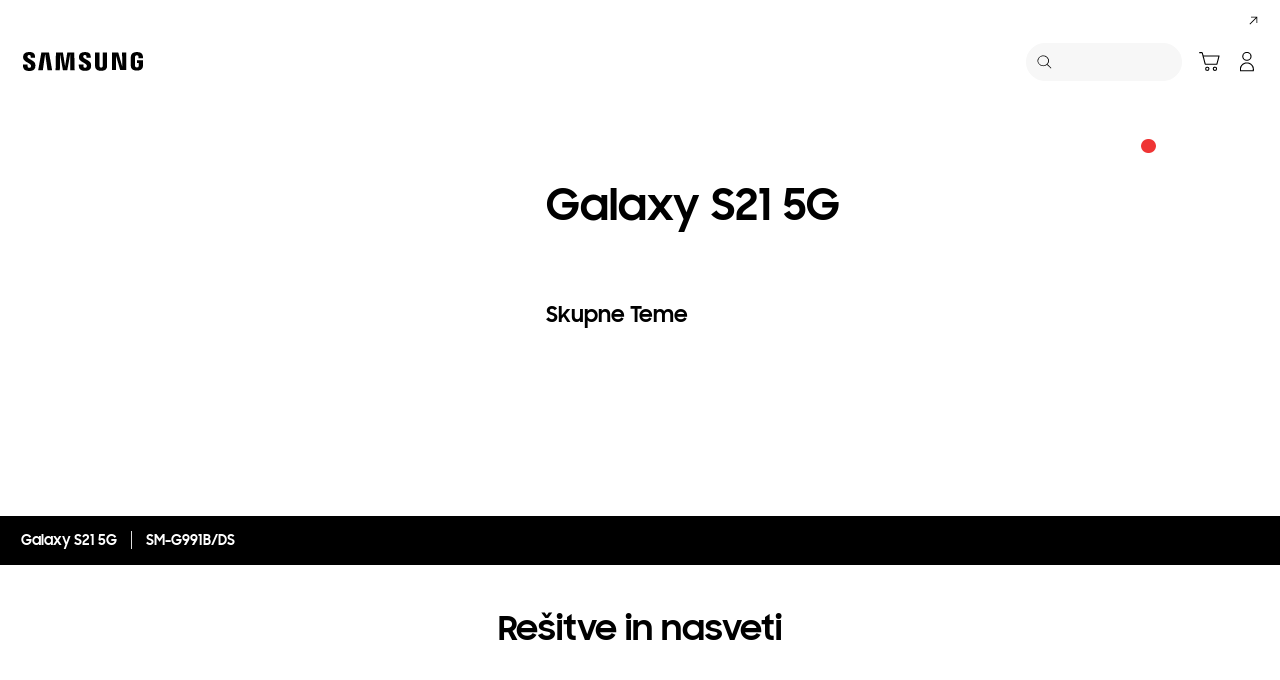

--- FILE ---
content_type: text/html; charset=UTF-8
request_url: https://www.samsung.com/si/support/model/SM-G991BZIDEUE/
body_size: 59672
content:
<!DOCTYPE html>

<html lang="sl-SI">
    
    <head>
	<!-- PWA - manifest
	<link rel="manifest" href="/etc.clientlibs/samsung/clientlibs/consumer/global/clientlib-common/resources/pwa/manifest/si.json">
	 -->
	<!-- PWA - Browser Compatible
	<script async src="/etc.clientlibs/samsung/clientlibs/consumer/global/clientlib-common/resources/pwa/js/pwacompat.js"></script>
	 -->
	<!-- <meta name="theme-color" content="#0c4da2"> -->
	<!-- Add to home screen for Safari on iOS -->
    <!-- <meta name="apple-mobile-web-app-capable" content="yes">
    <meta name="apple-mobile-web-app-status-bar-style" content="black">
    <meta name="apple-mobile-web-app-title" content="Samsung Shop">
    <link rel="apple-touch-icon" href="/etc.clientlibs/samsung/clientlibs/consumer/global/clientlib-common/resources/pwa/icon/pwa_icon_192x192.png"> -->
    <!-- Add to home screen for Windows -->
    <!-- <meta name="msapplication-TileImage" content="/etc.clientlibs/samsung/clientlibs/consumer/global/clientlib-common/resources/pwa/icon/pwa_icon_192x192.png">
    <meta name="msapplication-TileColor" content="#000000"> -->
	
	
	
		<link rel="preconnect" href="https://images.samsung.com"/>
	

	
	
	<!-- Load clientLibs required when initializing Authoring: head.html override required to be added! -->
	
    <!-- Load clientLibs required when initializing Authoring: head.html override required to be added! -->
    

	
    
    

	<meta charset="utf-8"/>
    <meta http-equiv="X-UA-Compatible" content="IE=edge"/>
    <meta http-equiv="content-type" content="text/html; charset=UTF-8"/>
	
	<meta name="viewport" content="width=device-width, initial-scale=1"/>
	<!-- SEO -->
	
	
    
	
	
		<title>Galaxy S21 5G | Samsung Podpora SI</title>
	
	
	
		<meta name="title" content="Galaxy S21 5G | Samsung Podpora SI"/>
	
	
	

    
	<link rel="canonical" href="https://www.samsung.com/si/support/model/SM-G991BZIDEUE/"/>
	
	
	<meta name="keywords" content="Support product detail"/>
	<meta name="description" content="Galaxy S21 5G. Rešitve in Napotki, Prenesi Priročnik, Stik Z Nami. Samsung Podpora SI"/>
	<meta name="date" content="2021-04-29"/>
	<meta name="sitecode" content="si"/>
	
	
	
		
			
		
		 
		
	
	
	
	
	
	<meta name="twitter:card" content="Summary"/>
	<meta name="twitter:site" content="@SamsungSLO"/>
	<meta name="twitter:creator" content="@SamsungSLO"/>
	<meta name="twitter:url" content="https://www.samsung.com/si/support/model/SM-G991BZIDEUE/"/>
	<meta name="twitter:title" content="Galaxy S21 5G | Samsung Podpora SI"/>
	<meta name="twitter:description" content="Galaxy S21 5G. Rešitve in Napotki, Prenesi Priročnik, Stik Z Nami. Samsung Podpora SI"/>
	<meta name="twitter:image" content="https://www.samsung.com/etc.clientlibs/samsung/clientlibs/consumer/global/clientlib-common/resources/images/logo-square-letter.png"/>

	
	

      <meta property="og:url" content="https://www.samsung.com/si/support/model/SM-G991BZIDEUE/"/>
      <meta property="og:image" content="https://www.samsung.com/etc.clientlibs/samsung/clientlibs/consumer/global/clientlib-common/resources/images/logo-square-letter.png"/>
      <meta property="og:type" content="website"/>
      <meta property="og:site_name" content="Samsung si"/>
      <meta property="og:locale" content="sl-SI"/>
      <meta property="og:title" content="Galaxy S21 5G | Samsung Podpora SI"/>
      <meta property="og:description" content="Galaxy S21 5G. Rešitve in Napotki, Prenesi Priročnik, Stik Z Nami. Samsung Podpora SI"/>
      <meta property="og:country-name" content="si"/>
      
      <meta property="name" content="Samsung si"/>
      <meta property="image" content="https://www.samsung.com/etc.clientlibs/samsung/clientlibs/consumer/global/clientlib-common/resources/images/logo-square-letter.png"/>
      <meta property="url" content="https://www.samsung.com/si/support/model/SM-G991BZIDEUE/"/>
      <meta property="description" content="Galaxy S21 5G. Rešitve in Napotki, Prenesi Priročnik, Stik Z Nami. Samsung Podpora SI"/>
      <meta property="keywords" content="Support product detail"/>
      
      
      <meta name="thumbnail"/>
      
	<link rel="icon" type="image/png" href="/etc.clientlibs/samsung/clientlibs/consumer/global/clientlib-common/resources/images/Favicon.png" sizes="96x96"/>
	<link rel="shortcut icon" href="/etc.clientlibs/samsung/clientlibs/consumer/global/clientlib-common/resources/images/Favicon.png"/>
	<link rel="apple-touch-icon" href="/etc.clientlibs/samsung/clientlibs/consumer/global/clientlib-common/resources/images/app_ico.png" sizes="144x144"/>
	
	
	
	

    
    
    
	<!-- css 위치 변경 1) fonts.css  2) local.css 3) clientlib 카테고리 (230317) -->
	
    
<link rel="stylesheet" href="/etc.clientlibs/samsung/clientlibs/consumer/global/clientlib-site/sites/global/css/fonts.min.8a18f528e82f16d7420d24afc5dbd284.css" type="text/css">




	

	<!-- Local CSS 등록 -->
	<!-- 파일의 내용이 있는 경우만 호출되도록 수정 (240528) -->
	
	

	
	
		
		
			
			
				
    
<link rel="stylesheet" href="/etc.clientlibs/samsung/clientlibs/consumer/global/clientlib-dependencies.min.1dd1d47f040029bab499de380db9b346.css" type="text/css">
<link rel="stylesheet" href="/etc.clientlibs/samsung/clientlibs/consumer/global/clientlib-base-ux25.min.5b197bd5f2949f8e67d813c773593dd0.css" type="text/css">



			
			
		
	

	
	

    
    
    
	
	
		
    
<link rel="stylesheet" href="/etc.clientlibs/samsung/components/content/consumer/global/common/cm-g-text-block-container/clientlibs/site.min.9af404b8b33bad7d6ffae8a158cc6722.css" type="text/css">
<link rel="stylesheet" href="/etc.clientlibs/samsung/clientlibs/consumer/global/clientlib-templates/page-support-detail.min.0f70514994592de639c8a2d60168358c.css" type="text/css">



	

    
	
	
    
    
<script type="text/javascript">
var winhref = window.location.href.replace("/content/samsung","").replace(".html","/");
if ( winhref.indexOf("?") > 0) {
	winhref = winhref.substring(0, winhref.indexOf("?"));
}
var siteCode = winhref.split("/")[3];
//cn인 경우는 경로에서 siteCode를 추출할 수 없으므로 다른 방법으로 접근
if(winhref.indexOf("samsung.com.cn") > 0) {
	siteCode = "cn";
}

//depth Info.
var depth = winhref.split("/").length;
var depth_last = winhref.split("/")[depth-1];
if(depth_last =="" || depth_last.charAt(0)=="?"){
	depth -= 1;
}

//set pathIndicator(not product page)
var pageName = "";    
var depth_2 = "";
var depth_3 = "";
var depth_4 = "";
var depth_5 = "";

var digitalData = {
	"page" : {
			"pageInfo" : {
					"siteCode"    : "si",
					"pageName"    : pageName,
					"pageID"      : "L2NvbnRlbnQvc2Ftc3VuZy9zaS9zdXBwb3J0L21vZGVs",
					"pageTrack"   : "support product detail",
					"originPlaform" : "web"
			},
			"pathIndicator" : {
					"depth_2" : depth_2,
					"depth_3" : depth_3,
					"depth_4" : depth_4,
					"depth_5" : depth_5
			}
	},
	"user": {
			"userDeviceList": [
			]
	},
	"product" : {
			"category" : "", 
			"model_code" : "", // PD class정보 이용하여 설정
			"model_name" : "", // PD page(server-side)
			"displayName" : "", // PD class정보 이용하여 설정
			"pvi_type_code" : "", //PD page(server-side)
			"pvi_type_name" : "", //PD page(server-side)
			"pvi_subtype_code" : "", //PD page(server-side)
			"pvi_subtype_name" : "",//PD page(server-side)
			"pd_type" : "", //PD type
            "content_id" : "",
            "products" : "",
            "prodView" : ""
	}
}
</script>

    
    
    
	
	
<script type="text/javascript">
digitalData.page.pathIndicator.depth_2 ="support";
digitalData.page.pathIndicator.depth_3 = "mobile devices".replace(/&/g, ' and ').replace(/  /g,' ');
digitalData.page.pathIndicator.depth_4 = "mobile device".replace(/&/g, ' and ').replace(/  /g,' ');
digitalData.page.pathIndicator.depth_5 = "smart phone".replace(/&/g, ' and ').replace(/  /g,' ');

digitalData.product.displayName = "Galaxy S21 5G".replace(/(<([^>]+)>)/gi, "").replace(/&/g, ' and ').replace(/  /g,' ');
digitalData.product.model_code = "SM\u002DG991BZIDEUE".replace(/&/g, ' and ').replace(/  /g,' ');
digitalData.product.model_name = "SM\u002DG991B\/DS".replace(/&/g, ' and ').replace(/  /g,' ');

digitalData.product.pvi_type_code = "10001".replace(/&/g, ' and ').replace(/  /g,' ');
digitalData.product.pvi_type_name = "mobile devices".replace(/&/g, ' and ').replace(/  /g,' ');
digitalData.product.pvi_subtype_code = "1903".replace(/&/g, ' and ').replace(/  /g,' ');
digitalData.product.pvi_subtype_name = "smart phone".replace(/&/g, ' and ').replace(/  /g,' ');

//set pageName
var pageName = digitalData.page.pageInfo.siteCode;
if(digitalData.page.pathIndicator.depth_2 != ""){
	pageName += ":" + digitalData.page.pathIndicator.depth_2;
}
	
if(digitalData.page.pathIndicator.depth_3 != ""){
	pageName += ":" + digitalData.page.pathIndicator.depth_3;
}
	
if(digitalData.page.pathIndicator.depth_4 != ""){
	pageName += ":" + digitalData.page.pathIndicator.depth_4;
}

if(digitalData.page.pathIndicator.depth_5 != ""){
	pageName += ":" + digitalData.page.pathIndicator.depth_5;
}

pageName += ":SM\u002DG991BZIDEUE".replaceAll('&',' and ');
digitalData.page.pageInfo.pageName = pageName;
</script>


	<!-- Excluding tagging-related scripts in Author mode -->
    
	    
    	





	


	<!-- End Adobe Target Flicker handling -->
		
	<!-- Launch Header Embed Code -->
	<script src="//assets.adobedtm.com/72afb75f5516/97e7b12b952e/launch-6dd8c3c98f00.min.js" async></script>
	<!-- End Launch Header Embed Code -->

	
	
	
	

	<!-- ugcGallary -->
	
	<!-- false -->
	
	
    

	
	
	

    

<script>(window.BOOMR_mq=window.BOOMR_mq||[]).push(["addVar",{"rua.upush":"false","rua.cpush":"true","rua.upre":"false","rua.cpre":"false","rua.uprl":"false","rua.cprl":"false","rua.cprf":"false","rua.trans":"SJ-7579c2ce-b286-4dea-8271-6d150ef6e1c9","rua.cook":"false","rua.ims":"false","rua.ufprl":"false","rua.cfprl":"false","rua.isuxp":"false","rua.texp":"norulematch","rua.ceh":"false","rua.ueh":"false","rua.ieh.st":"0"}]);</script>
<script>!function(){function o(n,i){if(n&&i)for(var r in i)i.hasOwnProperty(r)&&(void 0===n[r]?n[r]=i[r]:n[r].constructor===Object&&i[r].constructor===Object?o(n[r],i[r]):n[r]=i[r])}try{var n=decodeURIComponent("%7B%20%22request_client_hints%22%3A%20true%20%7D");if(n.length>0&&window.JSON&&"function"==typeof window.JSON.parse){var i=JSON.parse(n);void 0!==window.BOOMR_config?o(window.BOOMR_config,i):window.BOOMR_config=i}}catch(r){window.console&&"function"==typeof window.console.error&&console.error("mPulse: Could not parse configuration",r)}}();</script>
                              <script>!function(a){var e="https://s.go-mpulse.net/boomerang/",t="addEventListener";if("False"=="True")a.BOOMR_config=a.BOOMR_config||{},a.BOOMR_config.PageParams=a.BOOMR_config.PageParams||{},a.BOOMR_config.PageParams.pci=!0,e="https://s2.go-mpulse.net/boomerang/";if(window.BOOMR_API_key="VRZKC-5BSTD-4EWS3-R2J59-B8GYB",function(){function n(e){a.BOOMR_onload=e&&e.timeStamp||(new Date).getTime()}if(!a.BOOMR||!a.BOOMR.version&&!a.BOOMR.snippetExecuted){a.BOOMR=a.BOOMR||{},a.BOOMR.snippetExecuted=!0;var i,_,o,r=document.createElement("iframe");if(a[t])a[t]("load",n,!1);else if(a.attachEvent)a.attachEvent("onload",n);r.src="javascript:void(0)",r.title="",r.role="presentation",(r.frameElement||r).style.cssText="width:0;height:0;border:0;display:none;",o=document.getElementsByTagName("script")[0],o.parentNode.insertBefore(r,o);try{_=r.contentWindow.document}catch(O){i=document.domain,r.src="javascript:var d=document.open();d.domain='"+i+"';void(0);",_=r.contentWindow.document}_.open()._l=function(){var a=this.createElement("script");if(i)this.domain=i;a.id="boomr-if-as",a.src=e+"VRZKC-5BSTD-4EWS3-R2J59-B8GYB",BOOMR_lstart=(new Date).getTime(),this.body.appendChild(a)},_.write("<bo"+'dy onload="document._l();">'),_.close()}}(),"".length>0)if(a&&"performance"in a&&a.performance&&"function"==typeof a.performance.setResourceTimingBufferSize)a.performance.setResourceTimingBufferSize();!function(){if(BOOMR=a.BOOMR||{},BOOMR.plugins=BOOMR.plugins||{},!BOOMR.plugins.AK){var e="true"=="true"?1:0,t="",n="aoe3fmyxgyud22kldt6q-f-f6c3768e6-clientnsv4-s.akamaihd.net",i="false"=="true"?2:1,_={"ak.v":"39","ak.cp":"346011","ak.ai":parseInt("293013",10),"ak.ol":"0","ak.cr":10,"ak.ipv":4,"ak.proto":"h2","ak.rid":"b42587ac","ak.r":47369,"ak.a2":e,"ak.m":"x","ak.n":"essl","ak.bpcip":"3.137.178.0","ak.cport":38120,"ak.gh":"23.208.24.113","ak.quicv":"","ak.tlsv":"tls1.3","ak.0rtt":"","ak.0rtt.ed":"","ak.csrc":"-","ak.acc":"","ak.t":"1766530301","ak.ak":"hOBiQwZUYzCg5VSAfCLimQ==5uMiPAwm3wfcKOoV57laYA8tzKRs+yDZnwEg0NCvc+l3G0GPKARjmfeMtSTYih7cdVHv3n076uUVQNqHxEyyuCXc1xycByQhsRfnH5yQbvvuF6T8ZFAD2weSAeuvFAbBOS47pdWJVnKlkSLtWG0jn8TgqqP+/aHzbxDwW98CpwgvdaBUBDrHAlzCfcKhUlKgTzg8caAASbfDT8BHJ8IyG8MEctE7eJdVBrTa/BusSkS+/Cm8BUhYle6YLh+kNV1RJlakoXE36hQx4IVgzipxdrRDGyAyVZE7Ze3Rf1dsT/8enVeVIFfcFMgp1L9+A2+z8bVFz2qWWRdLGafowV0qWIkNGT1RvQeLmljhYo1jp8AjNXGaUmLUE1RxcUQEuTqJtkVMgvl71ORQCarPMdaSrJsCheA6zW2VMj2tZLRJe94=","ak.pv":"4169","ak.dpoabenc":"","ak.tf":i};if(""!==t)_["ak.ruds"]=t;var o={i:!1,av:function(e){var t="http.initiator";if(e&&(!e[t]||"spa_hard"===e[t]))_["ak.feo"]=void 0!==a.aFeoApplied?1:0,BOOMR.addVar(_)},rv:function(){var a=["ak.bpcip","ak.cport","ak.cr","ak.csrc","ak.gh","ak.ipv","ak.m","ak.n","ak.ol","ak.proto","ak.quicv","ak.tlsv","ak.0rtt","ak.0rtt.ed","ak.r","ak.acc","ak.t","ak.tf"];BOOMR.removeVar(a)}};BOOMR.plugins.AK={akVars:_,akDNSPreFetchDomain:n,init:function(){if(!o.i){var a=BOOMR.subscribe;a("before_beacon",o.av,null,null),a("onbeacon",o.rv,null,null),o.i=!0}return this},is_complete:function(){return!0}}}}()}(window);</script></head>
    <body>

	<!-- 
	## PWA ##
	<sly data-sly-test="true">
		<script>
			if('serviceWorker' in navigator) {
				navigator.serviceWorker.register('/sw.js')
				.then(function(registration) {
					console.log("Service Worker registered with scope:", registration.scope);
				});
			}
			
			window.addEventListener('beforeinstallprompt', (e) => {
	    		// Prevent Chrome 67 and earlier from automatically showing the prompt
	    		//e.preventDefault();
			
				console.log("beforeinstallprompt");
		
			}); 
		</script>
	</sly> -->
	
		<script>
		var isInIframe = (window.location != window.top.location);
		var isNotDotcom = ( window.location.href.indexOf('samsung.com') < 0);
        var isTopNotDotcom = ( window.top.location.href.indexOf('samsung.com') < 0);
        
		//404 페이지에서는 실행하지 않음.
		if ( window.location.href.indexOf('404') < 0 && isTopNotDotcom) {
			if ( isInIframe == true ) {
				   console.log('isInIframe =' + isInIframe );
				   //에러 페이지 이동  self.location.href   /"+siteCd+"/common/404.html 
				   window.location.href = '/si/common/404.html';
				} else {
				   console.log('isInIframe =' + isInIframe );
				}    
		}
		</script>
	
	
	<div id="wrap">
	<!-- 공통  hidden input 시작-->
	<!-- typeAheadDomain 기존 search/ -> 붙이던 부분 삭제함 필요시 search/를 붙여서 사용-->
	<input type="hidden" name="searchDomain" id="searchDomain" value="//searchapi.samsung.com/v6"/>
	<input type="hidden" name="esapiSearchDomain" id="esapiSearchDomain" value="https://esapi.samsung.com"/>
	<input type="hidden" name="scene7domain" id="scene7domain" value="//images.samsung.com/is/image/samsung/"/>
	<input type="hidden" name="reviewUseYN" id="reviewUseYN" value="Y"/>
	<input type="hidden" name="aplautYn" id="aplautYn" value="N"/>
	<input type="hidden" name="reevooUseYN" id="reevooUseYN" value="N"/>
	<input type="hidden" name="bvFlag" id="bvFlag" value="Y"/>
	<input type="hidden" name="bvRTLFlag" id="bvRTLFlag" value="N"/>
	<input type="hidden" name="multiLanguageYn" id="multiLanguageYn" value="N"/>
	<input type="hidden" name="localLang" id="localLang" value="sl-si"/>
	<!-- 기존 gnbRunmodeInfo-> runmodeInfo 이름 변경-->
    <input type="hidden" name="runmodeInfo" id="runmodeInfo" value="live"/>
	<input type="hidden" name="apiStageInfo" id="apiStageInfo" value="front"/>
	<input type="hidden" name="tempTitle" id="tempTitle" value="page-support-detail"/>
	<input type="hidden" name="siteCode" id="siteCode" value="si"/>
	 <input type="hidden" name="store_sitecode" id="store_sitecode" value="si"/>
	<input type="hidden" name="language" id="language" value="sl_SL"/>
	<input type="hidden" name="serverType" id="serverType" value="prod"/>
	<!-- new-hybris -->
	<input type="hidden" name="gpvStoreDomain" id="gpvStoreDomain"/>
	<input type="hidden" name="storeWebDomain" id="storeWebDomain" value="https://shop.samsung.com"/>
	<input type="hidden" name="shopIntegrationFlag" id="shopIntegrationFlag" value="Hybris-new"/>
	<input type="hidden" name="newHyvStoreDomain" id="newHyvStoreDomain"/>
	<!-- business page 여부 -->
	<input type="hidden" name="b2bFlag" id="b2bFlag" value="N"/>
	<input type="hidden" name="pageUrl" id="pageUrl"/>
	<input type="hidden" name="pathString" id="pathString"/>
	<input type="hidden" name="wishlistYn" id="wishlistYn"/>
	<input type="hidden" name="shopParmLang" id="shopParmLang"/>
	
	<input type="hidden" name="reservationDomain" id="reservationDomain"/>
	<input type="hidden" name="versionHashValue" id="versionHashValue" value="a8d4a6dcb645a94277268aeaf71cc9c1"/>
	<!-- 공통  hidden input 끝-->

    
    
    
		<section class="progress cm-loader" style="display:none;">
		    <div class="progress__wrapper">
		        <div class="progress__circle-1"></div>
		        <div class="progress__circle-2"></div>
		        <div class="progress__circle-3"></div>
		        <div class="progress__circle-4"></div>
		    </div>
		</section>
	
	<!-- <script type="text/javascript" src="/etc.clientlibs/samsung/clientlibs/consumer/global/clientlib-common/resources/js/crypto-js.min.js"></script> -->
	
    
<script src="/etc.clientlibs/samsung/clientlibs/consumer/global/clientlib-common/global/js/crypto-js.min.6fa2276cf659f30cabde72a6fc452171.js"></script>



	<script type="text/javascript" src="https://account.samsung.com/resources/libs/account-internal/2.0.0/account-internal.min.js"></script>
	
    


	<header id="header" role="banner">
		<!--googleoff: all-->
		<div class="skip-bar">
			<a href="#content" id="skipToContent">Skip to content</a>
			
		</div>
		
	

	</header>
	
	
	




    
        
        
        <div class="newpar new section">

</div>

    
        
        
        <div class="par iparys_inherited">

    
    
    
    

</div>

    


	


<aside class="nv16-country-selector" style="height: 0px;">
  <div class="nv16-country-selector__content-wrap">
    <div class="nv16-country-selector__content">
      <label class="nv16-country-selector__description" for="countrySelect">Izberite svojo lokacijo in jezik.</label>
      <div class="nv16-country-selector__select-contaniner">
        <div class="nv16-country-selector__menu">
          <div class="menu" data-comp-name="menu">
            <select id="countrySelect" class="menu__select" tabindex="-1">
              
                <option selected value="si" data-country-type="sitecd">Slovenščina / Slovenija</option>
              
              <option value="other" lang="en">Other Countries</option>
            </select>
            <button class="menu__select-field" aria-haspopup="listbox" aria-expanded="false" type="button" data-aria-label="Izberite svojo lokacijo in jezik." an-tr="nv16_gnb-country selector-navigation" an-ca="navigation" an-ac="gnb" an-la="country selector">
              <span class="menu__select-field-text"></span>
              <svg class="menu__select-field-icon down" focusable="false" aria-hidden="true">
                <use xlink:href="#open-down-bold" href="#open-down-bold"></use>
              </svg>
              <svg class="menu__select-field-icon up" focusable="false" aria-hidden="true">
                <use xlink:href="#close-up-bold" href="#close-up-bold"></use>
              </svg>
            </button>
          </div>
        </div>
        <div class="nv16-country-selector__continue">
          <button class="cta cta--contained cta--black" data-action="countrySelectorContinue" an-tr="nv16_gnb-country selector-navigation" an-ca="navigation" an-ac="gnb" an-la="country selector:continue">Nadaljuj</button>
        </div>
      </div>
      <button class="nv16-country-selector__close" data-action="countrySelectorClose">
        <span class="hidden">Zaprite </span>
        <svg class="icon" focusable="false" aria-hidden="true">
          <use xlink:href="#delete-bold" href="#delete-bold"></use>
        </svg>
      </button>
    </div>
  </div>
</aside>

	
		
	
	
	
	
	
		
  
  
  
  
  
  
  
  
  
  
  
  
  


  <input type="hidden" name="st_checked" id="st_checked" value="2025-12-23 09:22:58"/>
  <input type="hidden" name="cck" id="cck" value="cedc6238tqcf1t4f0vl7g50mc70d6a5a"/>
  <input type="hidden" name="gPriceCurrency" id="gPriceCurrency" value="EUR"/>
  <input type="hidden" name="pageTrack" id="pageTrack" value="support product detail"/>

  
  
  
  
  
  
  
  
  
  
  
  
  <nav id="component-id" class="nv00-gnb-v4 nv00-gnb-v4--text-type" role="navigation" aria-label="main navigation">
    <div class="nv00-gnb-v4__wrap">
      <div class="nv00-gnb-v4__inner">
        <div class="nv00-gnb-v4__header">
          <a href="/si/" class="nv00-gnb-v4__logo" an-tr="nv00_gnb-support product detail-l0-navigation2" an-ca="navigation" an-ac="gnb" an-la="logo" aria-label="Samsung">
            <svg class="icon" focusable="false" aria-hidden="true" width="130" height="29" viewbox="0 0 130 29">
              <g transform="translate(-250 -7)">
                <path d="M0,13.835V12.482H4.609V14.2a1.558,1.558,0,0,0,1.724,1.6A1.509,1.509,0,0,0,8,14.6a2.237,2.237,0,0,0-.03-1.322C7.076,10.976.981,9.931.208,6.333a6.531,6.531,0,0,1-.029-2.4C.654,1.045,3.122,0,6.184,0c2.438,0,5.8.585,5.8,4.458V5.719H7.7V4.612a1.492,1.492,0,0,0-1.605-1.6,1.452,1.452,0,0,0-1.575,1.2,2.468,2.468,0,0,0,.03.922c.5,2.059,7.017,3.167,7.73,6.887a8.481,8.481,0,0,1,.029,2.921C11.892,17.893,9.336,19,6.244,19,3,19,0,17.8,0,13.835Zm55.837-.062V12.421h4.549v1.691a1.533,1.533,0,0,0,1.695,1.6,1.49,1.49,0,0,0,1.665-1.168,2.147,2.147,0,0,0-.029-1.292c-.863-2.274-6.9-3.319-7.671-6.917a6.37,6.37,0,0,1-.03-2.367c.476-2.859,2.944-3.9,5.946-3.9,2.409,0,5.739.615,5.739,4.427v1.23H63.449V4.643a1.485,1.485,0,0,0-1.575-1.6,1.4,1.4,0,0,0-1.546,1.168,2.463,2.463,0,0,0,.029.922C60.832,7.194,67.284,8.27,68,11.959a8.314,8.314,0,0,1,.029,2.89c-.416,2.952-2.943,4.028-6.005,4.028C58.811,18.877,55.837,17.678,55.837,13.773Zm16.293.647A7.18,7.18,0,0,1,72.1,13.25V.523h4.341V13.65a5.023,5.023,0,0,0,.029.677,1.682,1.682,0,0,0,3.271,0,4.852,4.852,0,0,0,.03-.677V.523h4.341V13.25c0,.339-.03.984-.03,1.169-.3,3.319-2.825,4.4-5.976,4.4S72.428,17.739,72.13,14.419Zm35.739-.185a9.539,9.539,0,0,1-.059-1.168V5.6c0-.308.029-.861.059-1.169.386-3.319,2.973-4.365,6.036-4.365,3.033,0,5.708,1.045,6.006,4.365A8.781,8.781,0,0,1,119.94,5.6v.584H115.6V5.2a3.791,3.791,0,0,0-.059-.677,1.777,1.777,0,0,0-3.42,0,3.772,3.772,0,0,0-.059.829v8.117a5.1,5.1,0,0,0,.03.677,1.707,1.707,0,0,0,1.813,1.291,1.633,1.633,0,0,0,1.754-1.291,2.554,2.554,0,0,0,.03-.677V10.883h-1.754V8.3H120v4.765a9.377,9.377,0,0,1-.06,1.168c-.3,3.228-3,4.366-6.036,4.366S108.166,17.462,107.869,14.235Zm-60.5,4.027L47.245,1.845,44.272,18.262H39.931L36.987,1.845l-.118,16.417H32.587L32.943.554h6.988L42.1,14.388,44.272.554h6.987l.386,17.708Zm-22.835,0L22.211,1.845,19.831,18.262H15.194L18.344.554h7.642l3.152,17.708Zm72.665-.184L92.884,3.352l.238,14.726H88.9V.554h6.363l4.044,14.265L99.068.554h4.251V18.078Z" transform="translate(255 12)"/>
              </g>
            </svg>
          </a>

          
          
    
    <div class="nv00-gnb-v4__utility-list nv00-gnb-v4--mobile-only">
        <button class="nv00-gnb-v4__utility nv00-gnb-v4__utility-search gnb__search-btn-js" data-js-action="search" an-tr="nv00_gnb-support product detail-l0-navigation2" an-ca="navigation" an-ac="gnb" an-la="search">
            <span class="hidden">Iskanje</span>
            <svg class="icon" focusable="false" aria-hidden="true" width="96" height="96" viewbox="0 0 96 96">
                <path d="M85.732,89.269v0L60.479,64.018A36.5,36.5,0,1,1,22.295,2.869,36.5,36.5,0,0,1,64.02,60.483L89.268,85.732l-3.535,3.535ZM36.5,5A31.508,31.508,0,0,0,24.238,65.525,31.508,31.508,0,0,0,48.762,7.476,31.316,31.316,0,0,0,36.5,5Z" transform="translate(3.366 3.366)"/>
            </svg>
            <span class="nv00-gnb-v4__search-text" aria-hidden="true">Iskanje</span>
        </button>
        
            
            
                
                    
    
        <a class="nv00-gnb-v4__utility nv00-gnb-v4__utility-cart nv00-gnb-v4__utility-btn js-global-cart-btn js-has-carturl" data-cart-url="https://shop.samsung.com/si/cart/" href="https://shop.samsung.com/si/cart/" an-tr="nv00_gnb-support product detail-gnb cart icon-navigation6" an-ca="navigation" an-ac="gnb" an-la="cart" role="button">
            <span class="hidden">Košarica</span>
            <svg class="icon" focusable="false" aria-hidden="true" width="96" height="96" viewbox="0 0 96 96">
                <g transform="translate(-625.251 -196)" clip-path="url(#clip-path)">
                    <path d="M697.237,263.578a10,10,0,1,1-10,10A10,10,0,0,1,697.237,263.578Zm-34.944,0a10,10,0,1,1-10,10A10,10,0,0,1,662.293,263.578Zm34.944,5a5,5,0,1,0,5,5A5,5,0,0,0,697.237,268.578Zm-34.944,0a5,5,0,1,0,5,5A5,5,0,0,0,662.293,268.578ZM638.1,197.25a3.86,3.86,0,0,1,3.6,2.652l.052.184,3.208,12.292h70.036a3.224,3.224,0,0,1,3.192,3.916l-.04.18-9.4,36.292a3.86,3.86,0,0,1-3.46,2.832l-.2.008h-51.1a3.866,3.866,0,0,1-3.6-2.648l-.052-.188-13.192-50.516-11.612,0,0-5Zm74.648,20.128h-66.48l8.672,33.228h49.2Z" transform="translate(0.834 3.75)"/>
                </g>
            </svg>

            
            <span class="cart-in-number gnb-cart-count" aria-live="polite" style="display:none;"><span class="hidden">Number of Products : </span></span>
        </a>
    
    
    

                
                
            
            
        
        
        
            
                <a class="nv00-gnb-v4__utility nv00-gnb-v4__utility-user before-login loginBtn" data-js-action="user" aria-label="Prijavite se/Registrirajte se" data-linkinfo="https://account.samsung.com/accounts/v1/Samsung_com_SI/signInGate" an-tr="nv00_gnb-support product detail-account-account" an-ca="account" an-ac="gnb" an-la="login">
                    <span class="hidden">Prijavite se</span>
                    <svg class="icon" focusable="false" aria-hidden="true" width="96" height="96" viewbox="0 0 96 96">
                        <path d="M48,51.5c16.521,0,30.5,13.82,30.5,29.555h0V89A3.5,3.5,0,0,1,75,92.5H21A3.5,3.5,0,0,1,17.5,89h0V81.055C17.5,65.32,31.479,51.5,48,51.5Zm0,5c-13.772,0-25.5,11.595-25.5,24.555h0V87.5h51V81.055c0-12.831-11.494-24.323-25.087-24.552h0Zm0-53A20.5,20.5,0,1,1,27.5,24,20.5,20.5,0,0,1,48,3.5Zm0,5A15.5,15.5,0,1,0,63.5,24,15.5,15.5,0,0,0,48,8.5Z" transform="translate(-0.5 0.5)"/>
                    </svg>
                </a>
            

            <a class="nv00-gnb-v4__utility nv00-gnb-v4__utility-user after-login js-user-name js-account" data-js-action="user">
                <span class="hidden">Odprite moj meni</span>
                
                <div class="image nv00-gnb-v4__user-profile js-gnb-afterlogin-image">
                    <img class="image__main" src="" alt="[D] Alternative Text" role="img" data-comp-name="image"/>
                </div>
                
                <svg class="icon nv00-gnb-v4__user-icon js-gnb-afterlogin-no-image" focusable="false" aria-hidden="true" width="96" height="96" viewbox="0 0 96 96">
                    <path d="M48,51.5c16.521,0,30.5,13.82,30.5,29.555h0V89A3.5,3.5,0,0,1,75,92.5H21A3.5,3.5,0,0,1,17.5,89h0V81.055C17.5,65.32,31.479,51.5,48,51.5Zm0,5c-13.772,0-25.5,11.595-25.5,24.555h0V87.5h51V81.055c0-12.831-11.494-24.323-25.087-24.552h0Zm0-53A20.5,20.5,0,1,1,27.5,24,20.5,20.5,0,0,1,48,3.5Zm0,5A15.5,15.5,0,1,0,63.5,24,15.5,15.5,0,0,0,48,8.5Z" transform="translate(-0.5 0.5)"/>
                </svg>
            </a>
        
        <button class="nv00-gnb-v4__utility nv00-gnb-v4__utility-hamburger" data-js-action="hamburger" aria-expanded="false" aria-haspopup="true" an-tr="nv00_gnb-support product detail-gnb open / close-navigation2" an-ca="navigation" an-ac="gnb" an-la="gnb:open">
            <span class="hidden">Navigation</span>
            <svg class="icon" focusable="false" aria-hidden="true" width="96" height="96" viewbox="0 0 96 96">
                <path d="M0,57V52H70v5ZM0,31V26H70v5ZM0,5V0H70V5Z" transform="translate(13 20)"/>
            </svg>
        </button>
    </div>

          

        </div>
        <div class="nv00-gnb-v4__container">
          
          
    <div class="nv00-gnb-v4__container-header nv00-gnb-v4--mobile-only">
        <button class="nv00-gnb-v4__backward-btn">
            <span class="hidden">Nazaj</span>
            <svg class="icon" focusable="false" aria-hidden="true">
                <use xlink:href="#previous-regular" href="#previous-regular"></use>
            </svg>
        </button>
        <button class="nv00-gnb-v4__search gnb__search-btn-js" aria-haspopup="true" aria-expanded="false" data-js-action="search" an-tr="nv00_gnb-support product detail-l0-navigation5" an-ca="navigation" an-ac="gnb" an-la="search">
            <svg class="icon" focusable="false" aria-hidden="true" width="96" height="96" viewbox="0 0 96 96">
                <path d="M85.732,89.269v0L60.479,64.018A36.5,36.5,0,1,1,22.295,2.869,36.5,36.5,0,0,1,64.02,60.483L89.268,85.732l-3.535,3.535ZM36.5,5A31.508,31.508,0,0,0,24.238,65.525,31.508,31.508,0,0,0,48.762,7.476,31.316,31.316,0,0,0,36.5,5Z" transform="translate(3.366 3.366)"/>
            </svg>
            <span class="nv00-gnb-v4__search-text">Iskanje</span>
        </button>
    </div>

          

          <div class="nv00-gnb-v4__container-inner">

			
			
	
		
		
		
		
		<div class="nv00-gnb-v4__featured-wrap nv00-gnb-v4--mobile-only">
			<p class="nv00-gnb-v4__featured-title">
				NOVOSTI
			</p>
			<div class="nv00-gnb-v4__featured-list swiper-container basic-swiper" data-swiper-option='{
				&quot;slidesPerView&quot;: &quot;auto&quot;,
				&quot;keepWrapper&quot;: true,
				&quot;pagination&quot;:true,
				&quot;offTxtAccesibility&quot;: true,
				&quot;componentEl&quot;: &quot;.nv00-gnb-v4&quot;
			}'>
				<div class="nv00-gnb-v4__featured-list-inner swiper-wrapper" role="list">
					
					<div class="nv00-gnb-v4__featured-item swiper-slide">
						
						<a class="nv00-gnb-v4__featured-item-thumb" an-tr="nv00_gnb-support product detail-l1-navigation2" an-ca="navigation" an-ac="gnb" an-la="shop:galaxy z fold7" href="/si/smartphones/galaxy-z-fold7/buy/">
							
							<div class="image">
								<img class="image__preview lazy-load-man" data-src="//images.samsung.com/is/image/samsung/assets/si/f2507/gnb/Galaxy-Z_Fold7_GNB_L1_Shop_88x88.png?$LazyLoad_Home_PNG$" alt="Galaxy Z Fold7" role="img" data-comp-name="image"/>
								<img class="image__main lazy-load-man" data-src="//images.samsung.com/is/image/samsung/assets/si/f2507/gnb/Galaxy-Z_Fold7_GNB_L1_Shop_88x88.png?$ORIGIN_PNG$" alt="Galaxy Z Fold7" role="img" data-comp-name="image"/>
							</div>
						</a>
						<a class="nv00-gnb-v4__featured-item-name" an-tr="nv00_gnb-support product detail-l1-navigation2" an-ca="navigation" an-ac="gnb" an-la="shop:galaxy z fold7" href="/si/smartphones/galaxy-z-fold7/buy/">
							Galaxy Z Fold7
						</a>
					</div>
				
					
					<div class="nv00-gnb-v4__featured-item swiper-slide">
						
						<a class="nv00-gnb-v4__featured-item-thumb" an-tr="nv00_gnb-support product detail-l1-navigation2" an-ca="navigation" an-ac="gnb" an-la="shop:galaxy z flip7" href="/si/smartphones/galaxy-z-flip7/buy/">
							
							<div class="image">
								<img class="image__preview lazy-load-man" data-src="//images.samsung.com/is/image/samsung/assets/si/f2507/gnb/GNB_L1_Menu_B7_250611.png?$LazyLoad_Home_PNG$" alt="Galaxy Z Flip7" role="img" data-comp-name="image"/>
								<img class="image__main lazy-load-man" data-src="//images.samsung.com/is/image/samsung/assets/si/f2507/gnb/GNB_L1_Menu_B7_250611.png?$ORIGIN_PNG$" alt="Galaxy Z Flip7" role="img" data-comp-name="image"/>
							</div>
						</a>
						<a class="nv00-gnb-v4__featured-item-name" an-tr="nv00_gnb-support product detail-l1-navigation2" an-ca="navigation" an-ac="gnb" an-la="shop:galaxy z flip7" href="/si/smartphones/galaxy-z-flip7/buy/">
							Galaxy Z Flip7
						</a>
					</div>
				
					
					<div class="nv00-gnb-v4__featured-item swiper-slide">
						
						<a class="nv00-gnb-v4__featured-item-thumb" an-tr="nv00_gnb-support product detail-l1-navigation2" an-ca="navigation" an-ac="gnb" an-la="shop:galaxy s25 ultra" href="/si/smartphones/galaxy-s25-ultra/buy/">
							
							<div class="image">
								<img class="image__preview lazy-load-man" data-src="//images.samsung.com/is/image/samsung/assets/si/revamp/gnb/shop/GNB_Shop_L1_01_88x88.png?$LazyLoad_Home_PNG$" alt="Galaxy S25 Ultra" role="img" data-comp-name="image"/>
								<img class="image__main lazy-load-man" data-src="//images.samsung.com/is/image/samsung/assets/si/revamp/gnb/shop/GNB_Shop_L1_01_88x88.png?$ORIGIN_PNG$" alt="Galaxy S25 Ultra" role="img" data-comp-name="image"/>
							</div>
						</a>
						<a class="nv00-gnb-v4__featured-item-name" an-tr="nv00_gnb-support product detail-l1-navigation2" an-ca="navigation" an-ac="gnb" an-la="shop:galaxy s25 ultra" href="/si/smartphones/galaxy-s25-ultra/buy/">
							Galaxy S25 Ultra
						</a>
					</div>
				
					
					<div class="nv00-gnb-v4__featured-item swiper-slide">
						
						<a class="nv00-gnb-v4__featured-item-thumb" an-tr="nv00_gnb-support product detail-l1-navigation2" an-ca="navigation" an-ac="gnb" an-la="shop:galaxy tab s11 series" href="/si/tablets/galaxy-tab-s11/buy/">
							
							<div class="image">
								<img class="image__preview lazy-load-man" data-src="//images.samsung.com/is/image/samsung/assets/si/GNB_TS11_88x88.png?$LazyLoad_Home_PNG$" alt="Galaxy Tab S11 image" role="img" data-comp-name="image"/>
								<img class="image__main lazy-load-man" data-src="//images.samsung.com/is/image/samsung/assets/si/GNB_TS11_88x88.png?$ORIGIN_PNG$" alt="Galaxy Tab S11 image" role="img" data-comp-name="image"/>
							</div>
						</a>
						<a class="nv00-gnb-v4__featured-item-name" an-tr="nv00_gnb-support product detail-l1-navigation2" an-ca="navigation" an-ac="gnb" an-la="shop:galaxy tab s11 series" href="/si/tablets/galaxy-tab-s11/buy/">
							Galaxy Tab S11 Series
						</a>
					</div>
				
					
					<div class="nv00-gnb-v4__featured-item swiper-slide">
						
						<a class="nv00-gnb-v4__featured-item-thumb" an-tr="nv00_gnb-support product detail-l1-navigation2" an-ca="navigation" an-ac="gnb" an-la="shop:galaxy watch8" href="/si/watches/galaxy-watch/galaxy-watch8-40mm-silver-bluetooth-sm-l320nzsaeue/buy/">
							
							<div class="image">
								<img class="image__preview lazy-load-man" data-src="//images.samsung.com/is/image/samsung/assets/si/f2507/gnb/GNB_L1_Mobile_Galaxy-Watches_update_88x88.png?$LazyLoad_Home_PNG$" alt="Galaxy Watch8" role="img" data-comp-name="image"/>
								<img class="image__main lazy-load-man" data-src="//images.samsung.com/is/image/samsung/assets/si/f2507/gnb/GNB_L1_Mobile_Galaxy-Watches_update_88x88.png?$ORIGIN_PNG$" alt="Galaxy Watch8" role="img" data-comp-name="image"/>
							</div>
						</a>
						<a class="nv00-gnb-v4__featured-item-name" an-tr="nv00_gnb-support product detail-l1-navigation2" an-ca="navigation" an-ac="gnb" an-la="shop:galaxy watch8" href="/si/watches/galaxy-watch/galaxy-watch8-40mm-silver-bluetooth-sm-l320nzsaeue/buy/">
							Galaxy Watch8
						</a>
					</div>
				
					
					<div class="nv00-gnb-v4__featured-item swiper-slide">
						
						<a class="nv00-gnb-v4__featured-item-thumb" an-tr="nv00_gnb-support product detail-l1-navigation2" an-ca="navigation" an-ac="gnb" an-la="shop:neo qled 8k tv" href="/si/tvs/qled-tv/qn900f-75-inch-neo-qled-8k-mini-led-smart-tv-qe75qn900ftxxh/">
							
							<div class="image">
								<img class="image__preview lazy-load-man" data-src="//images.samsung.com/is/image/samsung/assets/si/revamp/gnb/shop/GNB_Shop_L1_10_88x88.png?$LazyLoad_Home_PNG$" alt="Neo QLED 8K TV" role="img" data-comp-name="image"/>
								<img class="image__main lazy-load-man" data-src="//images.samsung.com/is/image/samsung/assets/si/revamp/gnb/shop/GNB_Shop_L1_10_88x88.png?$ORIGIN_PNG$" alt="Neo QLED 8K TV" role="img" data-comp-name="image"/>
							</div>
						</a>
						<a class="nv00-gnb-v4__featured-item-name" an-tr="nv00_gnb-support product detail-l1-navigation2" an-ca="navigation" an-ac="gnb" an-la="shop:neo qled 8k tv" href="/si/tvs/qled-tv/qn900f-75-inch-neo-qled-8k-mini-led-smart-tv-qe75qn900ftxxh/">
							Neo QLED 8K TV
						</a>
					</div>
				
					
					<div class="nv00-gnb-v4__featured-item swiper-slide">
						
						<a class="nv00-gnb-v4__featured-item-thumb" an-tr="nv00_gnb-support product detail-l1-navigation2" an-ca="navigation" an-ac="gnb" an-la="shop:OLED 4K TV" href="/si/tvs/oled-tv/s90f-65-inch-oled-4k-smart-tv-qe65s90fatxxh/">
							
							<div class="image">
								<img class="image__preview lazy-load-man" data-src="https://stg-images.samsung.com/is/image/samsung/assets/si/home/11-2025/GNB_OLED-TV.png?$LazyLoad_Home_PNG$" alt="OLED 4K TV" role="img" data-comp-name="image"/>
								<img class="image__main lazy-load-man" data-src="https://stg-images.samsung.com/is/image/samsung/assets/si/home/11-2025/GNB_OLED-TV.png?$ORIGIN_PNG$" alt="OLED 4K TV" role="img" data-comp-name="image"/>
							</div>
						</a>
						<a class="nv00-gnb-v4__featured-item-name" an-tr="nv00_gnb-support product detail-l1-navigation2" an-ca="navigation" an-ac="gnb" an-la="shop:OLED 4K TV" href="/si/tvs/oled-tv/s90f-65-inch-oled-4k-smart-tv-qe65s90fatxxh/">
							OLED 4K TV
						</a>
					</div>
				
					
					<div class="nv00-gnb-v4__featured-item swiper-slide">
						
						<a class="nv00-gnb-v4__featured-item-thumb" an-tr="nv00_gnb-support product detail-l1-navigation2" an-ca="navigation" an-ac="gnb" an-la="shop:the frame pro" href="/si/lifestyle-tvs/the-frame/ls03fw-75-inch-black-qe75ls03fwuxxh/">
							
							<div class="image">
								<img class="image__preview lazy-load-man" data-src="//images.samsung.com/is/image/samsung/assets/si/revamp/gnb/shop/GNB_Shop_L1_11_88x88.png?$LazyLoad_Home_PNG$" alt="The Frame Pro" role="img" data-comp-name="image"/>
								<img class="image__main lazy-load-man" data-src="//images.samsung.com/is/image/samsung/assets/si/revamp/gnb/shop/GNB_Shop_L1_11_88x88.png?$ORIGIN_PNG$" alt="The Frame Pro" role="img" data-comp-name="image"/>
							</div>
						</a>
						<a class="nv00-gnb-v4__featured-item-name" an-tr="nv00_gnb-support product detail-l1-navigation2" an-ca="navigation" an-ac="gnb" an-la="shop:the frame pro" href="/si/lifestyle-tvs/the-frame/ls03fw-75-inch-black-qe75ls03fwuxxh/">
							The Frame Pro
						</a>
					</div>
				
					
					<div class="nv00-gnb-v4__featured-item swiper-slide">
						
						<a class="nv00-gnb-v4__featured-item-thumb" an-tr="nv00_gnb-support product detail-l1-navigation2" an-ca="navigation" an-ac="gnb" an-la="shop:q series soundbar" href="/si/audio-devices/soundbar/q990f-black-hw-q990f-en/">
							
							<div class="image">
								<img class="image__preview lazy-load-man" data-src="//images.samsung.com/is/image/samsung/assets/si/revamp/gnb/shop/GNB_Shop_L1_12_88x88.png?$LazyLoad_Home_PNG$" alt="Q-series Soundbar" role="img" data-comp-name="image"/>
								<img class="image__main lazy-load-man" data-src="//images.samsung.com/is/image/samsung/assets/si/revamp/gnb/shop/GNB_Shop_L1_12_88x88.png?$ORIGIN_PNG$" alt="Q-series Soundbar" role="img" data-comp-name="image"/>
							</div>
						</a>
						<a class="nv00-gnb-v4__featured-item-name" an-tr="nv00_gnb-support product detail-l1-navigation2" an-ca="navigation" an-ac="gnb" an-la="shop:q series soundbar" href="/si/audio-devices/soundbar/q990f-black-hw-q990f-en/">
							Q-series Soundbar
						</a>
					</div>
				
					
					<div class="nv00-gnb-v4__featured-item swiper-slide">
						
						<a class="nv00-gnb-v4__featured-item-thumb" an-tr="nv00_gnb-support product detail-l1-navigation2" an-ca="navigation" an-ac="gnb" an-la="shop:odyssey oled g8" href="/si/monitors/gaming/odyssey-oled-g9-g95sd-49-inch-oled-dual-qhd-ls49dg950suxdu/">
							
							<div class="image">
								<img class="image__preview lazy-load-man" data-src="https://stg-images.samsung.com/is/image/samsung/assets/si/home/11-2025/GNB_Odyssey-Oled-G9.png?$LazyLoad_Home_PNG$" alt="Odyssey OLED G8" role="img" data-comp-name="image"/>
								<img class="image__main lazy-load-man" data-src="https://stg-images.samsung.com/is/image/samsung/assets/si/home/11-2025/GNB_Odyssey-Oled-G9.png?$ORIGIN_PNG$" alt="Odyssey OLED G8" role="img" data-comp-name="image"/>
							</div>
						</a>
						<a class="nv00-gnb-v4__featured-item-name" an-tr="nv00_gnb-support product detail-l1-navigation2" an-ca="navigation" an-ac="gnb" an-la="shop:odyssey oled g8" href="/si/monitors/gaming/odyssey-oled-g9-g95sd-49-inch-oled-dual-qhd-ls49dg950suxdu/">
							Odyssey OLED G8
						</a>
					</div>
				
					
					<div class="nv00-gnb-v4__featured-item swiper-slide">
						
						<a class="nv00-gnb-v4__featured-item-thumb" an-tr="nv00_gnb-support product detail-l1-navigation2" an-ca="navigation" an-ac="gnb" an-la="shop:bespoke ai fridge" href="/si/refrigerators/side-by-side/refrigerator-sbs-rs90f-basic-640l-black-doi-rs70f64kefeo/">
							
							<div class="image">
								<img class="image__preview lazy-load-man" data-src="//images.samsung.com/is/image/samsung/assets/si/2025-10/fridge-gnb-88x88-1.png?$LazyLoad_Home_PNG$" alt="Bespoke AI hladilnik" role="img" data-comp-name="image"/>
								<img class="image__main lazy-load-man" data-src="//images.samsung.com/is/image/samsung/assets/si/2025-10/fridge-gnb-88x88-1.png?$ORIGIN_PNG$" alt="Bespoke AI hladilnik" role="img" data-comp-name="image"/>
							</div>
						</a>
						<a class="nv00-gnb-v4__featured-item-name" an-tr="nv00_gnb-support product detail-l1-navigation2" an-ca="navigation" an-ac="gnb" an-la="shop:bespoke ai fridge" href="/si/refrigerators/side-by-side/refrigerator-sbs-rs90f-basic-640l-black-doi-rs70f64kefeo/">
							Bespoke AI SBS hladnjak
						</a>
					</div>
				
					
					<div class="nv00-gnb-v4__featured-item swiper-slide">
						
						<a class="nv00-gnb-v4__featured-item-thumb" an-tr="nv00_gnb-support product detail-l1-navigation2" an-ca="navigation" an-ac="gnb" an-la="shop:wf90f24 front load washer" href="/si/washers-and-dryers/washing-machines/wf90f24-front-load-washer-a-55-percent-energy-efficiency-ai-home-ai-wash-9kg-silver-wf90f09c4su4/">
							
							<div class="image">
								<img class="image__preview lazy-load-man" data-src="https://stg-images.samsung.com/is/image/samsung/assets/si/home/11-2025/GNB_bespoke-ai-washer-1.png?$LazyLoad_Home_PNG$" alt="Bespoke AI Pralni stroj" role="img" data-comp-name="image"/>
								<img class="image__main lazy-load-man" data-src="https://stg-images.samsung.com/is/image/samsung/assets/si/home/11-2025/GNB_bespoke-ai-washer-1.png?$ORIGIN_PNG$" alt="Bespoke AI Pralni stroj" role="img" data-comp-name="image"/>
							</div>
						</a>
						<a class="nv00-gnb-v4__featured-item-name" an-tr="nv00_gnb-support product detail-l1-navigation2" an-ca="navigation" an-ac="gnb" an-la="shop:wf90f24 front load washer" href="/si/washers-and-dryers/washing-machines/wf90f24-front-load-washer-a-55-percent-energy-efficiency-ai-home-ai-wash-9kg-silver-wf90f09c4su4/">
							Bespoke AI Pralni stroj
						</a>
					</div>
				
					
					<div class="nv00-gnb-v4__featured-item swiper-slide">
						
						<a class="nv00-gnb-v4__featured-item-thumb" an-tr="nv00_gnb-support product detail-l1-navigation2" an-ca="navigation" an-ac="gnb" an-la="shop:Bespoke Jet" href="/si/vacuum-cleaners/stick/vc9700cl-stick-vc-with-most-powerful-jet-aiultra-400w-black-vs90f40dek-ge/">
							
							<div class="image">
								<img class="image__preview lazy-load-man" data-src="https://stg-images.samsung.com/is/image/samsung/assets/si/home/11-2025/GNB_Jet-bespoke.png?$LazyLoad_Home_PNG$" alt="Bespoke Jet" role="img" data-comp-name="image"/>
								<img class="image__main lazy-load-man" data-src="https://stg-images.samsung.com/is/image/samsung/assets/si/home/11-2025/GNB_Jet-bespoke.png?$ORIGIN_PNG$" alt="Bespoke Jet" role="img" data-comp-name="image"/>
							</div>
						</a>
						<a class="nv00-gnb-v4__featured-item-name" an-tr="nv00_gnb-support product detail-l1-navigation2" an-ca="navigation" an-ac="gnb" an-la="shop:Bespoke Jet" href="/si/vacuum-cleaners/stick/vc9700cl-stick-vc-with-most-powerful-jet-aiultra-400w-black-vs90f40dek-ge/">
							Bespoke Jet
						</a>
					</div>
				
					
					<div class="nv00-gnb-v4__featured-item swiper-slide">
						
						<a class="nv00-gnb-v4__featured-item-thumb" an-tr="nv00_gnb-support product detail-l1-navigation2" an-ca="navigation" an-ac="gnb" an-la="shop:bespoke oven" href="/si/cooking-appliances/ovens/nv7000b-4series-dual-cook-flex-4series-dual-cook-flex-nv7b4535yak-u3/">
							
							<div class="image">
								<img class="image__preview lazy-load-man" data-src="https://stg-images.samsung.com/is/image/samsung/assets/si/home/11-2025/GNB_bespoke-oven-2.png?$LazyLoad_Home_PNG$" alt="NV7000B Pečica" role="img" data-comp-name="image"/>
								<img class="image__main lazy-load-man" data-src="https://stg-images.samsung.com/is/image/samsung/assets/si/home/11-2025/GNB_bespoke-oven-2.png?$ORIGIN_PNG$" alt="NV7000B Pečica" role="img" data-comp-name="image"/>
							</div>
						</a>
						<a class="nv00-gnb-v4__featured-item-name" an-tr="nv00_gnb-support product detail-l1-navigation2" an-ca="navigation" an-ac="gnb" an-la="shop:bespoke oven" href="/si/cooking-appliances/ovens/nv7000b-4series-dual-cook-flex-4series-dual-cook-flex-nv7b4535yak-u3/">
							NV7000B Pečica
						</a>
					</div>
				</div>
				
				<div class="screen-indicator-wrap">
					<button class="screen-indicator screen-indicator--prev">
						<div class="screen-indicator--icon">
							<span class="hidden">Previous</span>
							<svg class="icon" focusable="false" aria-hidden="true">
								<use xlink:href="#previous-regular" href="#previous-regular"></use>
							</svg>
						</div>
					</button>
					<button class="screen-indicator screen-indicator--next">
						<div class="screen-indicator--icon">
							<span class="hidden">Next</span>
							<svg class="icon" focusable="false" aria-hidden="true">
								<use xlink:href="#next-regular" href="#next-regular"></use>
							</svg>
						</div>
					</button>
				</div>
				
			</div>
		</div>
		
		
	
		
	
		
	
		
	
		
	
		
	
		
	

			

            
            
	
	
	
	
    

    
	
	<p class="nv00-gnb-v4__l0-menu-list-title nv00-gnb-v4--mobile-only">NAKUPUJTE PO KATEGORIJI</p>

    <ul class="nv00-gnb-v4__l0-menu-list nv00-gnb-v4__l0-menu-list--left" role="menubar" aria-label="main menu">
        
        
		
        <li class="nv00-gnb-v4__l0-menu">
            <div class="nv00-gnb-v4__l0-menu-title">
                
					
	                    <a class="nv00-gnb-v4__l0-menu-link" an-tr="nv00_gnb-support product detail-l0-navigation2" an-ca="navigation" an-ac="gnb" an-la="shop" href="/si/offer/" data-js-action="l0MenuBtn" role="menuitem">
							<span class="nv00-gnb-v4__l0-menu-text nv00-gnb-v4--pc-only">Izpostavljeno</span>
							
								<span class="nv00-gnb-v4__l0-menu-text nv00-gnb-v4--mobile-only">Priporočeno</span>
							
							
	                    </a>
						
	                    
	                        <button class="nv00-gnb-v4__l0-menu-toggle-btn" role="menuitem" aria-expanded="false" aria-haspopup="true" an-tr="nv00_gnb-support product detail-l0-navigation2" an-ca="navigation" an-ac="gnb" an-la="shop">
	                            <span class="hidden">Izpostavljeno</span>
	                        </button>
	                    
					

                    

                
                
            </div>
            <!--  L1 Start -->
            <div class="nv00-gnb-v4__l1-menu-container">
                <div class="nv00-gnb-v4__l1-menu-container-header nv00-gnb-v4--mobile-only">
                    
                    
                    
                        <a href="/si/offer/" class="nv00-gnb-v4__l1-menu-container-title" an-tr="nv00_gnb-support product detail-l0-navigation2" an-ca="navigation" an-ac="gnb" an-la="shop">Izpostavljeno</a>
                    
                </div>
                

				
                
                <!-- Type A Start -->
				
					
    

                <!-- Type A Start -->
                <div class="nv00-gnb-v4__l1-menu-inner">
                    
                    <div class="nv00-gnb-v4__l1-menu-list nv00-gnb-v4--pc-only" role="menu" aria-label="shop menu">
						
                        <!-- TV&AV Do Not Contain L2 Start -->
                        
                            <a class="nv00-gnb-v4__l1-menu-link" an-tr="nv00_gnb-support product detail-l1-navigation2" an-ca="navigation" an-ac="gnb" an-la="shop:galaxy z fold7" role="menuitem" href="/si/smartphones/galaxy-z-fold7/buy/">
                                
                                <div class="nv00-gnb-v4__l1-menu-image">
                                    <div class="image">
                                        <img class="image__preview lazy-load-man" data-src="//images.samsung.com/is/image/samsung/assets/si/f2507/gnb/Galaxy-Z_Fold7_GNB_L1_Shop_88x88.png?$LazyLoad_Home_PNG$" alt="Galaxy Z Fold7" role="img" data-comp-name="image"/>
                                        <img class="image__main lazy-load-man" data-src="//images.samsung.com/is/image/samsung/assets/si/f2507/gnb/Galaxy-Z_Fold7_GNB_L1_Shop_88x88.png?$ORIGIN_PNG$" alt="Galaxy Z Fold7" role="img" data-comp-name="image"/>
                                    </div>
                                </div>
                                <span class="nv00-gnb-v4__l1-menu-text">Galaxy Z Fold7</span>
                                
                            </a>
                        
                        <!-- TV&AV Do Not Contain L2 End -->

                        <!-- TV&AV Include L2 Start -->
                        
                        <!-- TV&AV Include L2 End -->
                    
						
                        <!-- TV&AV Do Not Contain L2 Start -->
                        
                            <a class="nv00-gnb-v4__l1-menu-link" an-tr="nv00_gnb-support product detail-l1-navigation2" an-ca="navigation" an-ac="gnb" an-la="shop:galaxy z flip7" role="menuitem" href="/si/smartphones/galaxy-z-flip7/buy/">
                                
                                <div class="nv00-gnb-v4__l1-menu-image">
                                    <div class="image">
                                        <img class="image__preview lazy-load-man" data-src="//images.samsung.com/is/image/samsung/assets/si/f2507/gnb/GNB_L1_Menu_B7_250611.png?$LazyLoad_Home_PNG$" alt="Galaxy Z Flip7" role="img" data-comp-name="image"/>
                                        <img class="image__main lazy-load-man" data-src="//images.samsung.com/is/image/samsung/assets/si/f2507/gnb/GNB_L1_Menu_B7_250611.png?$ORIGIN_PNG$" alt="Galaxy Z Flip7" role="img" data-comp-name="image"/>
                                    </div>
                                </div>
                                <span class="nv00-gnb-v4__l1-menu-text">Galaxy Z Flip7</span>
                                
                            </a>
                        
                        <!-- TV&AV Do Not Contain L2 End -->

                        <!-- TV&AV Include L2 Start -->
                        
                        <!-- TV&AV Include L2 End -->
                    
						
                        <!-- TV&AV Do Not Contain L2 Start -->
                        
                            <a class="nv00-gnb-v4__l1-menu-link" an-tr="nv00_gnb-support product detail-l1-navigation2" an-ca="navigation" an-ac="gnb" an-la="shop:galaxy s25 ultra" role="menuitem" href="/si/smartphones/galaxy-s25-ultra/buy/">
                                
                                <div class="nv00-gnb-v4__l1-menu-image">
                                    <div class="image">
                                        <img class="image__preview lazy-load-man" data-src="//images.samsung.com/is/image/samsung/assets/si/revamp/gnb/shop/GNB_Shop_L1_01_88x88.png?$LazyLoad_Home_PNG$" alt="Galaxy S25 Ultra" role="img" data-comp-name="image"/>
                                        <img class="image__main lazy-load-man" data-src="//images.samsung.com/is/image/samsung/assets/si/revamp/gnb/shop/GNB_Shop_L1_01_88x88.png?$ORIGIN_PNG$" alt="Galaxy S25 Ultra" role="img" data-comp-name="image"/>
                                    </div>
                                </div>
                                <span class="nv00-gnb-v4__l1-menu-text">Galaxy S25 Ultra</span>
                                
                            </a>
                        
                        <!-- TV&AV Do Not Contain L2 End -->

                        <!-- TV&AV Include L2 Start -->
                        
                        <!-- TV&AV Include L2 End -->
                    
						
                        <!-- TV&AV Do Not Contain L2 Start -->
                        
                            <a class="nv00-gnb-v4__l1-menu-link" an-tr="nv00_gnb-support product detail-l1-navigation2" an-ca="navigation" an-ac="gnb" an-la="shop:galaxy tab s11 series" role="menuitem" href="/si/tablets/galaxy-tab-s11/buy/">
                                
                                <div class="nv00-gnb-v4__l1-menu-image">
                                    <div class="image">
                                        <img class="image__preview lazy-load-man" data-src="//images.samsung.com/is/image/samsung/assets/si/GNB_TS11_88x88.png?$LazyLoad_Home_PNG$" alt="Galaxy Tab S11 image" role="img" data-comp-name="image"/>
                                        <img class="image__main lazy-load-man" data-src="//images.samsung.com/is/image/samsung/assets/si/GNB_TS11_88x88.png?$ORIGIN_PNG$" alt="Galaxy Tab S11 image" role="img" data-comp-name="image"/>
                                    </div>
                                </div>
                                <span class="nv00-gnb-v4__l1-menu-text">Galaxy Tab S11 Series</span>
                                
                            </a>
                        
                        <!-- TV&AV Do Not Contain L2 End -->

                        <!-- TV&AV Include L2 Start -->
                        
                        <!-- TV&AV Include L2 End -->
                    
						
                        <!-- TV&AV Do Not Contain L2 Start -->
                        
                            <a class="nv00-gnb-v4__l1-menu-link" an-tr="nv00_gnb-support product detail-l1-navigation2" an-ca="navigation" an-ac="gnb" an-la="shop:galaxy watch8" role="menuitem" href="/si/watches/galaxy-watch/galaxy-watch8-40mm-silver-bluetooth-sm-l320nzsaeue/buy/">
                                
                                <div class="nv00-gnb-v4__l1-menu-image">
                                    <div class="image">
                                        <img class="image__preview lazy-load-man" data-src="//images.samsung.com/is/image/samsung/assets/si/f2507/gnb/GNB_L1_Mobile_Galaxy-Watches_update_88x88.png?$LazyLoad_Home_PNG$" alt="Galaxy Watch8" role="img" data-comp-name="image"/>
                                        <img class="image__main lazy-load-man" data-src="//images.samsung.com/is/image/samsung/assets/si/f2507/gnb/GNB_L1_Mobile_Galaxy-Watches_update_88x88.png?$ORIGIN_PNG$" alt="Galaxy Watch8" role="img" data-comp-name="image"/>
                                    </div>
                                </div>
                                <span class="nv00-gnb-v4__l1-menu-text">Galaxy Watch8</span>
                                
                            </a>
                        
                        <!-- TV&AV Do Not Contain L2 End -->

                        <!-- TV&AV Include L2 Start -->
                        
                        <!-- TV&AV Include L2 End -->
                    
						
                        <!-- TV&AV Do Not Contain L2 Start -->
                        
                            <a class="nv00-gnb-v4__l1-menu-link" an-tr="nv00_gnb-support product detail-l1-navigation2" an-ca="navigation" an-ac="gnb" an-la="shop:neo qled 8k tv" role="menuitem" href="/si/tvs/qled-tv/qn900f-75-inch-neo-qled-8k-mini-led-smart-tv-qe75qn900ftxxh/">
                                
                                <div class="nv00-gnb-v4__l1-menu-image">
                                    <div class="image">
                                        <img class="image__preview lazy-load-man" data-src="//images.samsung.com/is/image/samsung/assets/si/revamp/gnb/shop/GNB_Shop_L1_10_88x88.png?$LazyLoad_Home_PNG$" alt="Neo QLED 8K TV" role="img" data-comp-name="image"/>
                                        <img class="image__main lazy-load-man" data-src="//images.samsung.com/is/image/samsung/assets/si/revamp/gnb/shop/GNB_Shop_L1_10_88x88.png?$ORIGIN_PNG$" alt="Neo QLED 8K TV" role="img" data-comp-name="image"/>
                                    </div>
                                </div>
                                <span class="nv00-gnb-v4__l1-menu-text">Neo QLED 8K TV</span>
                                
                            </a>
                        
                        <!-- TV&AV Do Not Contain L2 End -->

                        <!-- TV&AV Include L2 Start -->
                        
                        <!-- TV&AV Include L2 End -->
                    
						
                        <!-- TV&AV Do Not Contain L2 Start -->
                        
                            <a class="nv00-gnb-v4__l1-menu-link" an-tr="nv00_gnb-support product detail-l1-navigation2" an-ca="navigation" an-ac="gnb" an-la="shop:OLED 4K TV" role="menuitem" href="/si/tvs/oled-tv/s90f-65-inch-oled-4k-smart-tv-qe65s90fatxxh/">
                                
                                <div class="nv00-gnb-v4__l1-menu-image">
                                    <div class="image">
                                        <img class="image__preview lazy-load-man" data-src="https://stg-images.samsung.com/is/image/samsung/assets/si/home/11-2025/GNB_OLED-TV.png?$LazyLoad_Home_PNG$" alt="OLED 4K TV" role="img" data-comp-name="image"/>
                                        <img class="image__main lazy-load-man" data-src="https://stg-images.samsung.com/is/image/samsung/assets/si/home/11-2025/GNB_OLED-TV.png?$ORIGIN_PNG$" alt="OLED 4K TV" role="img" data-comp-name="image"/>
                                    </div>
                                </div>
                                <span class="nv00-gnb-v4__l1-menu-text">OLED 4K TV</span>
                                
                            </a>
                        
                        <!-- TV&AV Do Not Contain L2 End -->

                        <!-- TV&AV Include L2 Start -->
                        
                        <!-- TV&AV Include L2 End -->
                    
						
                        <!-- TV&AV Do Not Contain L2 Start -->
                        
                            <a class="nv00-gnb-v4__l1-menu-link" an-tr="nv00_gnb-support product detail-l1-navigation2" an-ca="navigation" an-ac="gnb" an-la="shop:the frame pro" role="menuitem" href="/si/lifestyle-tvs/the-frame/ls03fw-75-inch-black-qe75ls03fwuxxh/">
                                
                                <div class="nv00-gnb-v4__l1-menu-image">
                                    <div class="image">
                                        <img class="image__preview lazy-load-man" data-src="//images.samsung.com/is/image/samsung/assets/si/revamp/gnb/shop/GNB_Shop_L1_11_88x88.png?$LazyLoad_Home_PNG$" alt="The Frame Pro" role="img" data-comp-name="image"/>
                                        <img class="image__main lazy-load-man" data-src="//images.samsung.com/is/image/samsung/assets/si/revamp/gnb/shop/GNB_Shop_L1_11_88x88.png?$ORIGIN_PNG$" alt="The Frame Pro" role="img" data-comp-name="image"/>
                                    </div>
                                </div>
                                <span class="nv00-gnb-v4__l1-menu-text">The Frame Pro</span>
                                
                            </a>
                        
                        <!-- TV&AV Do Not Contain L2 End -->

                        <!-- TV&AV Include L2 Start -->
                        
                        <!-- TV&AV Include L2 End -->
                    
						
                        <!-- TV&AV Do Not Contain L2 Start -->
                        
                            <a class="nv00-gnb-v4__l1-menu-link" an-tr="nv00_gnb-support product detail-l1-navigation2" an-ca="navigation" an-ac="gnb" an-la="shop:q series soundbar" role="menuitem" href="/si/audio-devices/soundbar/q990f-black-hw-q990f-en/">
                                
                                <div class="nv00-gnb-v4__l1-menu-image">
                                    <div class="image">
                                        <img class="image__preview lazy-load-man" data-src="//images.samsung.com/is/image/samsung/assets/si/revamp/gnb/shop/GNB_Shop_L1_12_88x88.png?$LazyLoad_Home_PNG$" alt="Q-series Soundbar" role="img" data-comp-name="image"/>
                                        <img class="image__main lazy-load-man" data-src="//images.samsung.com/is/image/samsung/assets/si/revamp/gnb/shop/GNB_Shop_L1_12_88x88.png?$ORIGIN_PNG$" alt="Q-series Soundbar" role="img" data-comp-name="image"/>
                                    </div>
                                </div>
                                <span class="nv00-gnb-v4__l1-menu-text">Q-series Soundbar</span>
                                
                            </a>
                        
                        <!-- TV&AV Do Not Contain L2 End -->

                        <!-- TV&AV Include L2 Start -->
                        
                        <!-- TV&AV Include L2 End -->
                    
						
                        <!-- TV&AV Do Not Contain L2 Start -->
                        
                            <a class="nv00-gnb-v4__l1-menu-link" an-tr="nv00_gnb-support product detail-l1-navigation2" an-ca="navigation" an-ac="gnb" an-la="shop:odyssey oled g8" role="menuitem" href="/si/monitors/gaming/odyssey-oled-g9-g95sd-49-inch-oled-dual-qhd-ls49dg950suxdu/">
                                
                                <div class="nv00-gnb-v4__l1-menu-image">
                                    <div class="image">
                                        <img class="image__preview lazy-load-man" data-src="https://stg-images.samsung.com/is/image/samsung/assets/si/home/11-2025/GNB_Odyssey-Oled-G9.png?$LazyLoad_Home_PNG$" alt="Odyssey OLED G8" role="img" data-comp-name="image"/>
                                        <img class="image__main lazy-load-man" data-src="https://stg-images.samsung.com/is/image/samsung/assets/si/home/11-2025/GNB_Odyssey-Oled-G9.png?$ORIGIN_PNG$" alt="Odyssey OLED G8" role="img" data-comp-name="image"/>
                                    </div>
                                </div>
                                <span class="nv00-gnb-v4__l1-menu-text">Odyssey OLED G8</span>
                                
                            </a>
                        
                        <!-- TV&AV Do Not Contain L2 End -->

                        <!-- TV&AV Include L2 Start -->
                        
                        <!-- TV&AV Include L2 End -->
                    
						
                        <!-- TV&AV Do Not Contain L2 Start -->
                        
                            <a class="nv00-gnb-v4__l1-menu-link" an-tr="nv00_gnb-support product detail-l1-navigation2" an-ca="navigation" an-ac="gnb" an-la="shop:bespoke ai fridge" role="menuitem" href="/si/refrigerators/side-by-side/refrigerator-sbs-rs90f-basic-640l-black-doi-rs70f64kefeo/">
                                
                                <div class="nv00-gnb-v4__l1-menu-image">
                                    <div class="image">
                                        <img class="image__preview lazy-load-man" data-src="//images.samsung.com/is/image/samsung/assets/si/2025-10/fridge-gnb-88x88-1.png?$LazyLoad_Home_PNG$" alt="Bespoke AI hladilnik" role="img" data-comp-name="image"/>
                                        <img class="image__main lazy-load-man" data-src="//images.samsung.com/is/image/samsung/assets/si/2025-10/fridge-gnb-88x88-1.png?$ORIGIN_PNG$" alt="Bespoke AI hladilnik" role="img" data-comp-name="image"/>
                                    </div>
                                </div>
                                <span class="nv00-gnb-v4__l1-menu-text">Bespoke AI SBS hladnjak</span>
                                
                            </a>
                        
                        <!-- TV&AV Do Not Contain L2 End -->

                        <!-- TV&AV Include L2 Start -->
                        
                        <!-- TV&AV Include L2 End -->
                    
						
                        <!-- TV&AV Do Not Contain L2 Start -->
                        
                            <a class="nv00-gnb-v4__l1-menu-link" an-tr="nv00_gnb-support product detail-l1-navigation2" an-ca="navigation" an-ac="gnb" an-la="shop:wf90f24 front load washer" role="menuitem" href="/si/washers-and-dryers/washing-machines/wf90f24-front-load-washer-a-55-percent-energy-efficiency-ai-home-ai-wash-9kg-silver-wf90f09c4su4/">
                                
                                <div class="nv00-gnb-v4__l1-menu-image">
                                    <div class="image">
                                        <img class="image__preview lazy-load-man" data-src="https://stg-images.samsung.com/is/image/samsung/assets/si/home/11-2025/GNB_bespoke-ai-washer-1.png?$LazyLoad_Home_PNG$" alt="Bespoke AI Pralni stroj" role="img" data-comp-name="image"/>
                                        <img class="image__main lazy-load-man" data-src="https://stg-images.samsung.com/is/image/samsung/assets/si/home/11-2025/GNB_bespoke-ai-washer-1.png?$ORIGIN_PNG$" alt="Bespoke AI Pralni stroj" role="img" data-comp-name="image"/>
                                    </div>
                                </div>
                                <span class="nv00-gnb-v4__l1-menu-text">Bespoke AI Pralni stroj</span>
                                
                            </a>
                        
                        <!-- TV&AV Do Not Contain L2 End -->

                        <!-- TV&AV Include L2 Start -->
                        
                        <!-- TV&AV Include L2 End -->
                    
						
                        <!-- TV&AV Do Not Contain L2 Start -->
                        
                            <a class="nv00-gnb-v4__l1-menu-link" an-tr="nv00_gnb-support product detail-l1-navigation2" an-ca="navigation" an-ac="gnb" an-la="shop:Bespoke Jet" role="menuitem" href="/si/vacuum-cleaners/stick/vc9700cl-stick-vc-with-most-powerful-jet-aiultra-400w-black-vs90f40dek-ge/">
                                
                                <div class="nv00-gnb-v4__l1-menu-image">
                                    <div class="image">
                                        <img class="image__preview lazy-load-man" data-src="https://stg-images.samsung.com/is/image/samsung/assets/si/home/11-2025/GNB_Jet-bespoke.png?$LazyLoad_Home_PNG$" alt="Bespoke Jet" role="img" data-comp-name="image"/>
                                        <img class="image__main lazy-load-man" data-src="https://stg-images.samsung.com/is/image/samsung/assets/si/home/11-2025/GNB_Jet-bespoke.png?$ORIGIN_PNG$" alt="Bespoke Jet" role="img" data-comp-name="image"/>
                                    </div>
                                </div>
                                <span class="nv00-gnb-v4__l1-menu-text">Bespoke Jet</span>
                                
                            </a>
                        
                        <!-- TV&AV Do Not Contain L2 End -->

                        <!-- TV&AV Include L2 Start -->
                        
                        <!-- TV&AV Include L2 End -->
                    
						
                        <!-- TV&AV Do Not Contain L2 Start -->
                        
                            <a class="nv00-gnb-v4__l1-menu-link" an-tr="nv00_gnb-support product detail-l1-navigation2" an-ca="navigation" an-ac="gnb" an-la="shop:bespoke oven" role="menuitem" href="/si/cooking-appliances/ovens/nv7000b-4series-dual-cook-flex-4series-dual-cook-flex-nv7b4535yak-u3/">
                                
                                <div class="nv00-gnb-v4__l1-menu-image">
                                    <div class="image">
                                        <img class="image__preview lazy-load-man" data-src="https://stg-images.samsung.com/is/image/samsung/assets/si/home/11-2025/GNB_bespoke-oven-2.png?$LazyLoad_Home_PNG$" alt="NV7000B Pečica" role="img" data-comp-name="image"/>
                                        <img class="image__main lazy-load-man" data-src="https://stg-images.samsung.com/is/image/samsung/assets/si/home/11-2025/GNB_bespoke-oven-2.png?$ORIGIN_PNG$" alt="NV7000B Pečica" role="img" data-comp-name="image"/>
                                    </div>
                                </div>
                                <span class="nv00-gnb-v4__l1-menu-text">NV7000B Pečica</span>
                                
                            </a>
                        
                        <!-- TV&AV Do Not Contain L2 End -->

                        <!-- TV&AV Include L2 Start -->
                        
                        <!-- TV&AV Include L2 End -->
                    </div>

                    <!-- Type A Banner Start -->
                    <div class="nv00-gnb-v4__l1-featured-list nv00-gnb-v4__l1-featured-list--text" role="menu" aria-label="shop banner">
						<p class="nv00-gnb-v4__l1-featured-title">Odkrijte</p>
						
                        <!-- VD Setting groupType VD-D Start -->
                        
                        <!-- VD Setting groupType VD-D End -->

                        <!-- VD Setting groupType VD-B Start -->
                        
                        <!-- VD Setting groupType VD-B End -->

                        <!-- VD No Setting Start -->
						<div class="nv00-gnb-v4__l1-featured">
	                        
	                            
									
	                                <a class="nv00-gnb-v4__l1-featured-link" href="/si/buy-direct-get-more/" role="menuitem" an-tr="nv00_gnb-support product detail-banner-navigation2" an-ca="navigation" an-ac="gnb" an-la="banner:shop:buy direct achieve more">
		                                    Kupite neposredno. Pridobite več.
	                                </a>
	                            
	                        
	                            
									
	                                <a class="nv00-gnb-v4__l1-featured-link" href="/si/offer/holiday/" role="menuitem" an-tr="nv00_gnb-support product detail-banner-navigation2" an-ca="navigation" an-ac="gnb" an-la="banner:shop:holiday gifts">
		                                    Praznična darila
	                                </a>
	                            
	                        
	                            
									
	                                <a class="nv00-gnb-v4__l1-featured-link" href="/si/ai-meets-ai/" role="menuitem" an-tr="nv00_gnb-support product detail-banner-navigation2" an-ca="navigation" an-ac="gnb" an-la="banner:shop:AI meets AI">
		                                    AI sreča AI
	                                </a>
	                            
	                        
	                            
									
	                                <a class="nv00-gnb-v4__l1-featured-link" href="/si/offer/kupite-vec-prihranite-vec/" role="menuitem" an-tr="nv00_gnb-support product detail-banner-navigation2" an-ca="navigation" an-ac="gnb" an-la="banner:shop:Buy more, save more">
		                                    Kupite več, prihranite več
	                                </a>
	                            
	                        
	                            
									
	                                <a class="nv00-gnb-v4__l1-featured-link" href="/si/smartthings/" role="menuitem" an-tr="nv00_gnb-support product detail-banner-navigation2" an-ca="navigation" an-ac="gnb" an-la="banner:shop:smartthings">
		                                    SmartThings
	                                </a>
	                            
	                        
	                            
									
	                                <a class="nv00-gnb-v4__l1-featured-link" href="/si/offer/home-appliance-extended-warranty-2025/" role="menuitem" an-tr="nv00_gnb-support product detail-banner-navigation2" an-ca="navigation" an-ac="gnb" an-la="banner:shop:extended warranty da">
		                                    Podaljšana garancija
	                                </a>
	                            
	                        
	                            
									
	                                <a class="nv00-gnb-v4__l1-featured-link" href="/si/ai-products/" role="menuitem" an-tr="nv00_gnb-support product detail-banner-navigation2" an-ca="navigation" an-ac="gnb" an-la="banner:shop:discover ai">
		                                    Odkrijte AI izdelke
	                                </a>
	                            
	                        
	                            
									
	                                <a class="nv00-gnb-v4__l1-featured-link" href="https://dataact.samsung.com/#/public/notice-page?locale=si" role="menuitem" an-tr="nv00_gnb-support product detail-banner-navigation2" an-ca="navigation" an-ac="gnb" an-la="banner:shop:data Act" aria-label=". Odprite v novem oknu" target="_blank">
		                                    Data Act
	                                </a>
	                            
	                        
						</div>
                        <!-- VD No Setting End -->
                    </div>
                    <!-- Type A Banner End -->
                </div>
                <!-- Type A End  -->


                        
                <!-- Type A End  -->

                <!-- Type B Start -->
				
                <!-- Type B End -->

                <!-- Type C Start -->
				
                <!-- Type C End -->

                <!-- Type D Start -->
				
                <!-- Type D End -->
            </div>
        </li>
    
        
        
		
        <li class="nv00-gnb-v4__l0-menu">
            <div class="nv00-gnb-v4__l0-menu-title">
                
                
                    
                        <a class="nv00-gnb-v4__l0-menu-link" an-tr="nv00_gnb-support product detail-l0-navigation2" an-ca="navigation" an-ac="gnb" an-la="mobile" href="/si/smartphones/all-smartphones/" data-js-action="l0MenuBtn" role="menuitem">
                            <span class="nv00-gnb-v4__l0-menu-text">Mobilne naprave</span>
                        </a>
                        
                            <button class="nv00-gnb-v4__l0-menu-toggle-btn" role="menuitem" aria-expanded="false" aria-haspopup="true" an-tr="nv00_gnb-support product detail-l0-navigation2" an-ca="navigation" an-ac="gnb" an-la="mobile">
                                <span class="hidden">Mobilne naprave</span>
                            </button>
                        
                    

                    
                
            </div>
            <!--  L1 Start -->
            <div class="nv00-gnb-v4__l1-menu-container">
                <div class="nv00-gnb-v4__l1-menu-container-header nv00-gnb-v4--mobile-only">
                    
                    
                    
                        <a href="/si/smartphones/all-smartphones/" class="nv00-gnb-v4__l1-menu-container-title" an-tr="nv00_gnb-support product detail-l0-navigation2" an-ca="navigation" an-ac="gnb" an-la="mobile">Mobilne naprave</a>
                    
                </div>
                

				
                
                <!-- Type A Start -->
				
					
    

                <!-- Type A Start -->
                <div class="nv00-gnb-v4__l1-menu-inner">
                    
                    <div class="nv00-gnb-v4__l1-menu-list" role="menu" aria-label="mobile menu">
						
                        <!-- TV&AV Do Not Contain L2 Start -->
                        
                            <a class="nv00-gnb-v4__l1-menu-link" an-tr="nv00_gnb-support product detail-l1-navigation2" an-ca="navigation" an-ac="gnb" an-la="mobile:galaxy smartphone" role="menuitem" href="/si/smartphones/all-smartphones/">
                                
                                <div class="nv00-gnb-v4__l1-menu-image">
                                    <div class="image">
                                        <img class="image__preview lazy-load-man" data-src="//images.samsung.com/is/image/samsung/assets/si/f2507/gnb/Galaxy-Smartphone_GNB_L1_Menu_88x88.png?$LazyLoad_Home_PNG$" alt="Galaxy mobilni telefon" role="img" data-comp-name="image"/>
                                        <img class="image__main lazy-load-man" data-src="//images.samsung.com/is/image/samsung/assets/si/f2507/gnb/Galaxy-Smartphone_GNB_L1_Menu_88x88.png?$ORIGIN_PNG$" alt="Galaxy mobilni telefon" role="img" data-comp-name="image"/>
                                    </div>
                                </div>
                                <span class="nv00-gnb-v4__l1-menu-text">Galaxy mobilni telefon</span>
                                
                            </a>
                        
                        <!-- TV&AV Do Not Contain L2 End -->

                        <!-- TV&AV Include L2 Start -->
                        
                        <!-- TV&AV Include L2 End -->
                    
						
                        <!-- TV&AV Do Not Contain L2 Start -->
                        
                            <a class="nv00-gnb-v4__l1-menu-link" an-tr="nv00_gnb-support product detail-l1-navigation2" an-ca="navigation" an-ac="gnb" an-la="mobile:galaxy tab" role="menuitem" href="/si/tablets/all-tablets/">
                                
                                <div class="nv00-gnb-v4__l1-menu-image">
                                    <div class="image">
                                        <img class="image__preview lazy-load-man" data-src="//images.samsung.com/is/image/samsung/assets/si/home/09-2025/GNB_TS11_88x88.png?$LazyLoad_Home_PNG$" alt="Galaxy Tab" role="img" data-comp-name="image"/>
                                        <img class="image__main lazy-load-man" data-src="//images.samsung.com/is/image/samsung/assets/si/home/09-2025/GNB_TS11_88x88.png?$ORIGIN_PNG$" alt="Galaxy Tab" role="img" data-comp-name="image"/>
                                    </div>
                                </div>
                                <span class="nv00-gnb-v4__l1-menu-text">Galaxy Tab</span>
                                
                            </a>
                        
                        <!-- TV&AV Do Not Contain L2 End -->

                        <!-- TV&AV Include L2 Start -->
                        
                        <!-- TV&AV Include L2 End -->
                    
						
                        <!-- TV&AV Do Not Contain L2 Start -->
                        
                            <a class="nv00-gnb-v4__l1-menu-link" an-tr="nv00_gnb-support product detail-l1-navigation2" an-ca="navigation" an-ac="gnb" an-la="mobile:galaxy watch" role="menuitem" href="/si/watches/all-watches/">
                                
                                <div class="nv00-gnb-v4__l1-menu-image">
                                    <div class="image">
                                        <img class="image__preview lazy-load-man" data-src="//images.samsung.com/is/image/samsung/assets/si/f2507/gnb/GNB_L1_Mobile_Galaxy-Watches_ultra_88x88.png?$LazyLoad_Home_PNG$" alt="Galaxy Watch" role="img" data-comp-name="image"/>
                                        <img class="image__main lazy-load-man" data-src="//images.samsung.com/is/image/samsung/assets/si/f2507/gnb/GNB_L1_Mobile_Galaxy-Watches_ultra_88x88.png?$ORIGIN_PNG$" alt="Galaxy Watch" role="img" data-comp-name="image"/>
                                    </div>
                                </div>
                                <span class="nv00-gnb-v4__l1-menu-text">Galaxy Watch</span>
                                
                            </a>
                        
                        <!-- TV&AV Do Not Contain L2 End -->

                        <!-- TV&AV Include L2 Start -->
                        
                        <!-- TV&AV Include L2 End -->
                    
						
                        <!-- TV&AV Do Not Contain L2 Start -->
                        
                            <a class="nv00-gnb-v4__l1-menu-link" an-tr="nv00_gnb-support product detail-l1-navigation2" an-ca="navigation" an-ac="gnb" an-la="mobile:galaxy buds" role="menuitem" href="/si/audio-sound/all-audio-sound/">
                                
                                <div class="nv00-gnb-v4__l1-menu-image">
                                    <div class="image">
                                        <img class="image__preview lazy-load-man" data-src="//images.samsung.com/is/image/samsung/assets/si/revamp/gnb/mobile/GNB_Mobile_L1_05_88x88.png?$LazyLoad_Home_PNG$" alt="Galaxy Buds" role="img" data-comp-name="image"/>
                                        <img class="image__main lazy-load-man" data-src="//images.samsung.com/is/image/samsung/assets/si/revamp/gnb/mobile/GNB_Mobile_L1_05_88x88.png?$ORIGIN_PNG$" alt="Galaxy Buds" role="img" data-comp-name="image"/>
                                    </div>
                                </div>
                                <span class="nv00-gnb-v4__l1-menu-text">Galaxy Buds</span>
                                
                            </a>
                        
                        <!-- TV&AV Do Not Contain L2 End -->

                        <!-- TV&AV Include L2 Start -->
                        
                        <!-- TV&AV Include L2 End -->
                    
						
                        <!-- TV&AV Do Not Contain L2 Start -->
                        
                            <a class="nv00-gnb-v4__l1-menu-link" an-tr="nv00_gnb-support product detail-l1-navigation2" an-ca="navigation" an-ac="gnb" an-la="mobile:galaxy accessories" role="menuitem" href="/si/mobile-accessories/all-mobile-accessories/">
                                
                                <div class="nv00-gnb-v4__l1-menu-image">
                                    <div class="image">
                                        <img class="image__preview lazy-load-man" data-src="//images.samsung.com/is/image/samsung/assets/si/f2507/gnb/Galaxy-Accessories_GNB_L1_Menu_88x88.png?$LazyLoad_Home_PNG$" alt="Galaxy dodatna oprema" role="img" data-comp-name="image"/>
                                        <img class="image__main lazy-load-man" data-src="//images.samsung.com/is/image/samsung/assets/si/f2507/gnb/Galaxy-Accessories_GNB_L1_Menu_88x88.png?$ORIGIN_PNG$" alt="Galaxy dodatna oprema" role="img" data-comp-name="image"/>
                                    </div>
                                </div>
                                <span class="nv00-gnb-v4__l1-menu-text">Galaxy dodatna oprema</span>
                                
                            </a>
                        
                        <!-- TV&AV Do Not Contain L2 End -->

                        <!-- TV&AV Include L2 Start -->
                        
                        <!-- TV&AV Include L2 End -->
                    </div>

                    <!-- Type A Banner Start -->
                    <div class="nv00-gnb-v4__l1-featured-list nv00-gnb-v4__l1-featured-list--text" role="menu" aria-label="mobile banner">
						<p class="nv00-gnb-v4__l1-featured-title">Odkrijte</p>
						
                        <!-- VD Setting groupType VD-D Start -->
                        
                        <!-- VD Setting groupType VD-D End -->

                        <!-- VD Setting groupType VD-B Start -->
                        
                        <!-- VD Setting groupType VD-B End -->

                        <!-- VD No Setting Start -->
						<div class="nv00-gnb-v4__l1-featured">
	                        
	                            
									
	                                <a class="nv00-gnb-v4__l1-featured-link" href="/si/mobile/" role="menuitem" an-tr="nv00_gnb-support product detail-banner-navigation2" an-ca="navigation" an-ac="gnb" an-la="banner:mobile:discover mobile">
		                                    Odkrijte mobilne naprave
	                                </a>
	                            
	                        
	                            
									
	                                <a class="nv00-gnb-v4__l1-featured-link" href="/si/galaxy-ai/" role="menuitem" an-tr="nv00_gnb-support product detail-banner-navigation2" an-ca="navigation" an-ac="gnb" an-la="banner:mobile:galaxy ai">
		                                    Galaxy AI
	                                </a>
	                            
	                        
	                            
									
	                                <a class="nv00-gnb-v4__l1-featured-link" href="/si/one-ui/" role="menuitem" an-tr="nv00_gnb-support product detail-banner-navigation2" an-ca="navigation" an-ac="gnb" an-la="banner:mobile:one ui">
		                                    One UI
	                                </a>
	                            
	                        
	                            
									
	                                <a class="nv00-gnb-v4__l1-featured-link" href="/si/apps/samsung-health/" role="menuitem" an-tr="nv00_gnb-support product detail-banner-navigation2" an-ca="navigation" an-ac="gnb" an-la="banner:mobile:samsung health">
		                                    Samsung Health
	                                </a>
	                            
	                        
	                            
									
	                                <a class="nv00-gnb-v4__l1-featured-link" href="/si/apps/" role="menuitem" an-tr="nv00_gnb-support product detail-banner-navigation2" an-ca="navigation" an-ac="gnb" an-la="banner:mobile:apps and services">
		                                    Aplikacije in storitve
	                                </a>
	                            
	                        
	                            
									
	                                <a class="nv00-gnb-v4__l1-featured-link" href="/si/mobile/why-galaxy/" role="menuitem" an-tr="nv00_gnb-support product detail-banner-navigation2" an-ca="navigation" an-ac="gnb" an-la="banner:mobile:why galaxy">
		                                    Zakaj Galaxy
	                                </a>
	                            
	                        
	                            
									
	                                <a class="nv00-gnb-v4__l1-featured-link" href="/si/mobile/switch-to-galaxy/" role="menuitem" an-tr="nv00_gnb-support product detail-banner-navigation2" an-ca="navigation" an-ac="gnb" an-la="banner:mobile:switch to galaxy">
		                                    Preklopite na Galaxy
	                                </a>
	                            
	                        
	                            
									
	                                <a class="nv00-gnb-v4__l1-featured-link" href="/si/trade-in/" role="menuitem" an-tr="nv00_gnb-support product detail-banner-navigation2" an-ca="navigation" an-ac="gnb" an-la="banner:mobile:mobile trade in">
		                                    Program odkupa
	                                </a>
	                            
	                        
						</div>
                        <!-- VD No Setting End -->
                    </div>
                    <!-- Type A Banner End -->
                </div>
                <!-- Type A End  -->


                        
                <!-- Type A End  -->

                <!-- Type B Start -->
				
                <!-- Type B End -->

                <!-- Type C Start -->
				
                <!-- Type C End -->

                <!-- Type D Start -->
				
                <!-- Type D End -->
            </div>
        </li>
    
        
        
		
        <li class="nv00-gnb-v4__l0-menu">
            <div class="nv00-gnb-v4__l0-menu-title">
                
                
                    
                        <a class="nv00-gnb-v4__l0-menu-link" an-tr="nv00_gnb-support product detail-l0-navigation2" an-ca="navigation" an-ac="gnb" an-la="tv and av" href="/si/tvs/all-tvs/" data-js-action="l0MenuBtn" role="menuitem">
                            <span class="nv00-gnb-v4__l0-menu-text">TV &amp; AV</span>
                        </a>
                        
                            <button class="nv00-gnb-v4__l0-menu-toggle-btn" role="menuitem" aria-expanded="false" aria-haspopup="true" an-tr="nv00_gnb-support product detail-l0-navigation2" an-ca="navigation" an-ac="gnb" an-la="tv and av">
                                <span class="hidden">TV &amp; AV</span>
                            </button>
                        
                    

                    
                
            </div>
            <!--  L1 Start -->
            <div class="nv00-gnb-v4__l1-menu-container">
                <div class="nv00-gnb-v4__l1-menu-container-header nv00-gnb-v4--mobile-only">
                    
                    
                    
                        <a href="/si/tvs/all-tvs/" class="nv00-gnb-v4__l1-menu-container-title" an-tr="nv00_gnb-support product detail-l0-navigation2" an-ca="navigation" an-ac="gnb" an-la="tv and av">TV &amp; AV</a>
                    
                </div>
                

				
                
                <!-- Type A Start -->
				
					
    

                <!-- Type A Start -->
                <div class="nv00-gnb-v4__l1-menu-inner">
                    
                    <div class="nv00-gnb-v4__l1-menu-list" role="menu" aria-label="tv and av menu">
						
                        <!-- TV&AV Do Not Contain L2 Start -->
                        
                            <a class="nv00-gnb-v4__l1-menu-link" an-tr="nv00_gnb-support product detail-l1-navigation2" an-ca="navigation" an-ac="gnb" an-la="tv and av:neo qled" role="menuitem" href="/si/tvs/all-tvs/?neo-qled">
                                
                                <div class="nv00-gnb-v4__l1-menu-image">
                                    <div class="image">
                                        <img class="image__preview lazy-load-man" data-src="//images.samsung.com/is/image/samsung/assets/si/revamp/gnb/tv-and-av/GNB_TV-AV_L1_02_88x88.png?$LazyLoad_Home_PNG$" alt="Neo QLED" role="img" data-comp-name="image"/>
                                        <img class="image__main lazy-load-man" data-src="//images.samsung.com/is/image/samsung/assets/si/revamp/gnb/tv-and-av/GNB_TV-AV_L1_02_88x88.png?$ORIGIN_PNG$" alt="Neo QLED" role="img" data-comp-name="image"/>
                                    </div>
                                </div>
                                <span class="nv00-gnb-v4__l1-menu-text">Neo QLED</span>
                                
                            </a>
                        
                        <!-- TV&AV Do Not Contain L2 End -->

                        <!-- TV&AV Include L2 Start -->
                        
                        <!-- TV&AV Include L2 End -->
                    
						
                        <!-- TV&AV Do Not Contain L2 Start -->
                        
                            <a class="nv00-gnb-v4__l1-menu-link" an-tr="nv00_gnb-support product detail-l1-navigation2" an-ca="navigation" an-ac="gnb" an-la="tv and av:oled" role="menuitem" href="/si/tvs/all-tvs/?oled">
                                
                                <div class="nv00-gnb-v4__l1-menu-image">
                                    <div class="image">
                                        <img class="image__preview lazy-load-man" data-src="//images.samsung.com/is/image/samsung/assets/si/revamp/gnb/tv-and-av/GNB_TV-AV_L1_03_88x88.png?$LazyLoad_Home_PNG$" alt="OLED" role="img" data-comp-name="image"/>
                                        <img class="image__main lazy-load-man" data-src="//images.samsung.com/is/image/samsung/assets/si/revamp/gnb/tv-and-av/GNB_TV-AV_L1_03_88x88.png?$ORIGIN_PNG$" alt="OLED" role="img" data-comp-name="image"/>
                                    </div>
                                </div>
                                <span class="nv00-gnb-v4__l1-menu-text">OLED</span>
                                
                            </a>
                        
                        <!-- TV&AV Do Not Contain L2 End -->

                        <!-- TV&AV Include L2 Start -->
                        
                        <!-- TV&AV Include L2 End -->
                    
						
                        <!-- TV&AV Do Not Contain L2 Start -->
                        
                            <a class="nv00-gnb-v4__l1-menu-link" an-tr="nv00_gnb-support product detail-l1-navigation2" an-ca="navigation" an-ac="gnb" an-la="tv and av:qled" role="menuitem" href="/si/tvs/all-tvs/?qled">
                                
                                <div class="nv00-gnb-v4__l1-menu-image">
                                    <div class="image">
                                        <img class="image__preview lazy-load-man" data-src="//images.samsung.com/is/image/samsung/assets/si/revamp/gnb/tv-and-av/GNB_TV-AV_L1_04_88x88.png?$LazyLoad_Home_PNG$" alt="QLED" role="img" data-comp-name="image"/>
                                        <img class="image__main lazy-load-man" data-src="//images.samsung.com/is/image/samsung/assets/si/revamp/gnb/tv-and-av/GNB_TV-AV_L1_04_88x88.png?$ORIGIN_PNG$" alt="QLED" role="img" data-comp-name="image"/>
                                    </div>
                                </div>
                                <span class="nv00-gnb-v4__l1-menu-text">QLED</span>
                                
                            </a>
                        
                        <!-- TV&AV Do Not Contain L2 End -->

                        <!-- TV&AV Include L2 Start -->
                        
                        <!-- TV&AV Include L2 End -->
                    
						
                        <!-- TV&AV Do Not Contain L2 Start -->
                        
                            <a class="nv00-gnb-v4__l1-menu-link" an-tr="nv00_gnb-support product detail-l1-navigation2" an-ca="navigation" an-ac="gnb" an-la="tv and av:crystal uhd" role="menuitem" href="/si/tvs/all-tvs/?crystal-uhd">
                                
                                <div class="nv00-gnb-v4__l1-menu-image">
                                    <div class="image">
                                        <img class="image__preview lazy-load-man" data-src="//images.samsung.com/is/image/samsung/assets/si/revamp/gnb/tv-and-av/GNB_TV-AV_L1_05_88x88.png?$LazyLoad_Home_PNG$" alt="Crystal UHD" role="img" data-comp-name="image"/>
                                        <img class="image__main lazy-load-man" data-src="//images.samsung.com/is/image/samsung/assets/si/revamp/gnb/tv-and-av/GNB_TV-AV_L1_05_88x88.png?$ORIGIN_PNG$" alt="Crystal UHD" role="img" data-comp-name="image"/>
                                    </div>
                                </div>
                                <span class="nv00-gnb-v4__l1-menu-text">Crystal UHD</span>
                                
                            </a>
                        
                        <!-- TV&AV Do Not Contain L2 End -->

                        <!-- TV&AV Include L2 Start -->
                        
                        <!-- TV&AV Include L2 End -->
                    
						
                        <!-- TV&AV Do Not Contain L2 Start -->
                        
                            <a class="nv00-gnb-v4__l1-menu-link" an-tr="nv00_gnb-support product detail-l1-navigation2" an-ca="navigation" an-ac="gnb" an-la="tv and av:the frame" role="menuitem" href="/si/lifestyle-tvs/the-frame/">
                                
                                <div class="nv00-gnb-v4__l1-menu-image">
                                    <div class="image">
                                        <img class="image__preview lazy-load-man" data-src="//images.samsung.com/is/image/samsung/assets/si/revamp/gnb/tv-and-av/GNB_TV-AV_L1_06_88x88.png?$LazyLoad_Home_PNG$" alt="The Frame" role="img" data-comp-name="image"/>
                                        <img class="image__main lazy-load-man" data-src="//images.samsung.com/is/image/samsung/assets/si/revamp/gnb/tv-and-av/GNB_TV-AV_L1_06_88x88.png?$ORIGIN_PNG$" alt="The Frame" role="img" data-comp-name="image"/>
                                    </div>
                                </div>
                                <span class="nv00-gnb-v4__l1-menu-text">The Frame</span>
                                
                            </a>
                        
                        <!-- TV&AV Do Not Contain L2 End -->

                        <!-- TV&AV Include L2 Start -->
                        
                        <!-- TV&AV Include L2 End -->
                    
						
                        <!-- TV&AV Do Not Contain L2 Start -->
                        
                            <a class="nv00-gnb-v4__l1-menu-link" an-tr="nv00_gnb-support product detail-l1-navigation2" an-ca="navigation" an-ac="gnb" an-la="tv and av:the serif" role="menuitem" href="/si/tvs/all-tvs/?the-serif">
                                
                                <div class="nv00-gnb-v4__l1-menu-image">
                                    <div class="image">
                                        <img class="image__preview lazy-load-man" data-src="//images.samsung.com/is/image/samsung/assets/si/revamp/gnb/tv-and-av/GNB_TV-AV_L1_07_88x88_0522.png?$LazyLoad_Home_PNG$" alt="The Serif" role="img" data-comp-name="image"/>
                                        <img class="image__main lazy-load-man" data-src="//images.samsung.com/is/image/samsung/assets/si/revamp/gnb/tv-and-av/GNB_TV-AV_L1_07_88x88_0522.png?$ORIGIN_PNG$" alt="The Serif" role="img" data-comp-name="image"/>
                                    </div>
                                </div>
                                <span class="nv00-gnb-v4__l1-menu-text">The Serif</span>
                                
                            </a>
                        
                        <!-- TV&AV Do Not Contain L2 End -->

                        <!-- TV&AV Include L2 Start -->
                        
                        <!-- TV&AV Include L2 End -->
                    
						
                        <!-- TV&AV Do Not Contain L2 Start -->
                        
                            <a class="nv00-gnb-v4__l1-menu-link" an-tr="nv00_gnb-support product detail-l1-navigation2" an-ca="navigation" an-ac="gnb" an-la="tv and av:the terrace" role="menuitem" href="/si/tvs/all-tvs/?the-terrace">
                                
                                <div class="nv00-gnb-v4__l1-menu-image">
                                    <div class="image">
                                        <img class="image__preview lazy-load-man" data-src="//images.samsung.com/is/image/samsung/assets/si/revamp/gnb/tv-and-av/GNB_TV-AV_L1_08_88x88.png?$LazyLoad_Home_PNG$" alt="The Terrace" role="img" data-comp-name="image"/>
                                        <img class="image__main lazy-load-man" data-src="//images.samsung.com/is/image/samsung/assets/si/revamp/gnb/tv-and-av/GNB_TV-AV_L1_08_88x88.png?$ORIGIN_PNG$" alt="The Terrace" role="img" data-comp-name="image"/>
                                    </div>
                                </div>
                                <span class="nv00-gnb-v4__l1-menu-text">The Terrace</span>
                                
                            </a>
                        
                        <!-- TV&AV Do Not Contain L2 End -->

                        <!-- TV&AV Include L2 Start -->
                        
                        <!-- TV&AV Include L2 End -->
                    
						
                        <!-- TV&AV Do Not Contain L2 Start -->
                        
                            <a class="nv00-gnb-v4__l1-menu-link" an-tr="nv00_gnb-support product detail-l1-navigation2" an-ca="navigation" an-ac="gnb" an-la="tv and av:the sero" role="menuitem" href="/si/tvs/all-tvs/?the-sero">
                                
                                <div class="nv00-gnb-v4__l1-menu-image">
                                    <div class="image">
                                        <img class="image__preview lazy-load-man" data-src="//images.samsung.com/is/image/samsung/assets/si/revamp/gnb/tv-and-av/GNB_TV-AV_L1_09_88x88.png?$LazyLoad_Home_PNG$" alt="The Sero" role="img" data-comp-name="image"/>
                                        <img class="image__main lazy-load-man" data-src="//images.samsung.com/is/image/samsung/assets/si/revamp/gnb/tv-and-av/GNB_TV-AV_L1_09_88x88.png?$ORIGIN_PNG$" alt="The Sero" role="img" data-comp-name="image"/>
                                    </div>
                                </div>
                                <span class="nv00-gnb-v4__l1-menu-text">The Sero</span>
                                
                            </a>
                        
                        <!-- TV&AV Do Not Contain L2 End -->

                        <!-- TV&AV Include L2 Start -->
                        
                        <!-- TV&AV Include L2 End -->
                    
						
                        <!-- TV&AV Do Not Contain L2 Start -->
                        
                            <a class="nv00-gnb-v4__l1-menu-link" an-tr="nv00_gnb-support product detail-l1-navigation2" an-ca="navigation" an-ac="gnb" an-la="tv and av:sound devices" role="menuitem" href="/si/audio-devices/all-audio-devices/">
                                
                                <div class="nv00-gnb-v4__l1-menu-image">
                                    <div class="image">
                                        <img class="image__preview lazy-load-man" data-src="//images.samsung.com/is/image/samsung/assets/si/revamp/gnb/tv-and-av/GNB_TV-AV_L1_10_88x88.png?$LazyLoad_Home_PNG$" alt="Zvočniki" role="img" data-comp-name="image"/>
                                        <img class="image__main lazy-load-man" data-src="//images.samsung.com/is/image/samsung/assets/si/revamp/gnb/tv-and-av/GNB_TV-AV_L1_10_88x88.png?$ORIGIN_PNG$" alt="Zvočniki" role="img" data-comp-name="image"/>
                                    </div>
                                </div>
                                <span class="nv00-gnb-v4__l1-menu-text">Zvočniki</span>
                                
                            </a>
                        
                        <!-- TV&AV Do Not Contain L2 End -->

                        <!-- TV&AV Include L2 Start -->
                        
                        <!-- TV&AV Include L2 End -->
                    
						
                        <!-- TV&AV Do Not Contain L2 Start -->
                        
                            <a class="nv00-gnb-v4__l1-menu-link" an-tr="nv00_gnb-support product detail-l1-navigation2" an-ca="navigation" an-ac="gnb" an-la="tv and av:projectors" role="menuitem" href="/si/projectors/all-projectors/">
                                
                                <div class="nv00-gnb-v4__l1-menu-image">
                                    <div class="image">
                                        <img class="image__preview lazy-load-man" data-src="//images.samsung.com/is/image/samsung/assets/si/revamp/gnb/tv-and-av/GNB_TV-AV_L1_11_88x88.png?$LazyLoad_Home_PNG$" alt="Projektorji" role="img" data-comp-name="image"/>
                                        <img class="image__main lazy-load-man" data-src="//images.samsung.com/is/image/samsung/assets/si/revamp/gnb/tv-and-av/GNB_TV-AV_L1_11_88x88.png?$ORIGIN_PNG$" alt="Projektorji" role="img" data-comp-name="image"/>
                                    </div>
                                </div>
                                <span class="nv00-gnb-v4__l1-menu-text">Projektorji</span>
                                
                            </a>
                        
                        <!-- TV&AV Do Not Contain L2 End -->

                        <!-- TV&AV Include L2 Start -->
                        
                        <!-- TV&AV Include L2 End -->
                    
						
                        <!-- TV&AV Do Not Contain L2 Start -->
                        
                            <a class="nv00-gnb-v4__l1-menu-link" an-tr="nv00_gnb-support product detail-l1-navigation2" an-ca="navigation" an-ac="gnb" an-la="tv and av:tv accessories" role="menuitem" href="/si/tv-accessories/all-tv-accessories/">
                                
                                <div class="nv00-gnb-v4__l1-menu-image">
                                    <div class="image">
                                        <img class="image__preview lazy-load-man" data-src="//images.samsung.com/is/image/samsung/assets/si/revamp/gnb/tv-and-av/GNB_TV-AV_L1_12_88x88_0522.png?$LazyLoad_Home_PNG$" alt="Dodatki za TV" role="img" data-comp-name="image"/>
                                        <img class="image__main lazy-load-man" data-src="//images.samsung.com/is/image/samsung/assets/si/revamp/gnb/tv-and-av/GNB_TV-AV_L1_12_88x88_0522.png?$ORIGIN_PNG$" alt="Dodatki za TV" role="img" data-comp-name="image"/>
                                    </div>
                                </div>
                                <span class="nv00-gnb-v4__l1-menu-text">Dodatki za TV</span>
                                
                            </a>
                        
                        <!-- TV&AV Do Not Contain L2 End -->

                        <!-- TV&AV Include L2 Start -->
                        
                        <!-- TV&AV Include L2 End -->
                    
						
                        <!-- TV&AV Do Not Contain L2 Start -->
                        
                            <a class="nv00-gnb-v4__l1-menu-link" an-tr="nv00_gnb-support product detail-l1-navigation2" an-ca="navigation" an-ac="gnb" an-la="tv and av:audio accessories" role="menuitem" href="/si/audio-accessories/all-audio-accessories/">
                                
                                <div class="nv00-gnb-v4__l1-menu-image">
                                    <div class="image">
                                        <img class="image__preview lazy-load-man" data-src="//images.samsung.com/is/image/samsung/assets/si/revamp/gnb/tv-and-av/GNB_TV-AV_L1_13_88x88.png?$LazyLoad_Home_PNG$" alt="Dodatna oprema za zvočne naprave" role="img" data-comp-name="image"/>
                                        <img class="image__main lazy-load-man" data-src="//images.samsung.com/is/image/samsung/assets/si/revamp/gnb/tv-and-av/GNB_TV-AV_L1_13_88x88.png?$ORIGIN_PNG$" alt="Dodatna oprema za zvočne naprave" role="img" data-comp-name="image"/>
                                    </div>
                                </div>
                                <span class="nv00-gnb-v4__l1-menu-text">Dodatna oprema za zvočne naprave</span>
                                
                            </a>
                        
                        <!-- TV&AV Do Not Contain L2 End -->

                        <!-- TV&AV Include L2 Start -->
                        
                        <!-- TV&AV Include L2 End -->
                    
						
                        <!-- TV&AV Do Not Contain L2 Start -->
                        
                        <!-- TV&AV Do Not Contain L2 End -->

                        <!-- TV&AV Include L2 Start -->
                        
                            <div class="nv00-gnb-v4__l1-menu nv00-gnb-v4--mobile-only" data-js-action="accordionWrap">
                                <a class="nv00-gnb-v4__l1-menu-link" href="/si/tvs/all-tvs/" data-js-action="accordionBtn" aria-expanded="false" role="menuitem" an-tr="nv00_gnb-support product detail-l1-navigation2" an-ca="navigation" an-ac="gnb" an-la="tv and av:tvs by size">
                                    
                                    <div class="nv00-gnb-v4__l1-menu-image">
                                        <div class="image">
                                            <img class="image__preview lazy-load-man" role="img" data-comp-name="image"/>
                                            <img class="image__main lazy-load-man" role="img" data-comp-name="image"/>
                                        </div>
                                    </div>
                                    <span class="nv00-gnb-v4__l1-menu-text">TV po velikosti</span>
                                    <svg class="icon nv00-gnb-v4--mobile-only" focusable="false" aria-hidden="true">
                                        <use xlink:href="#open-down-regular" href="#open-down-regular"></use>
                                    </svg>
                                </a>
                                <div class="nv00-gnb-v4__l2-menu-container" data-js-action="accordionContainer" role="menu" aria-label="TV po velikosti">
                                    <div class="nv00-gnb-v4__l2-menu-container-inner" data-js-action="accordionInner">
										
                                        <a class="nv00-gnb-v4__l2-menu-link" href="/si/tvs/all-tvs/" role="menuitem" an-tr="nv00_gnb-support product detail-l1-navigation2" an-ca="navigation" an-ac="gnb" an-la="tv and av:tvs by size:all">Vsi</a>
                                    
										
                                        <a class="nv00-gnb-v4__l2-menu-link" href="/si/tvs/98-inch-tvs/" role="menuitem" an-tr="nv00_gnb-support product detail-l1-navigation2" an-ca="navigation" an-ac="gnb" an-la="tv and av:tvs by size:over 98 inch tvs">Televizorji več kot 98 palcev</a>
                                    
										
                                        <a class="nv00-gnb-v4__l2-menu-link" href="/si/tvs/85-inch-tvs/" role="menuitem" an-tr="nv00_gnb-support product detail-l1-navigation2" an-ca="navigation" an-ac="gnb" an-la="tv and av:tvs by size:83 and 85 inch tvs">83 in 85-palčni televizorji</a>
                                    
										
                                        <a class="nv00-gnb-v4__l2-menu-link" href="/si/tvs/75-inch-tvs/" role="menuitem" an-tr="nv00_gnb-support product detail-l1-navigation2" an-ca="navigation" an-ac="gnb" an-la="tv and av:tvs by size:75 and 77 inch tvs">75 in 77-palčni televizorji</a>
                                    
										
                                        <a class="nv00-gnb-v4__l2-menu-link" href="/si/tvs/65-inch-tvs/" role="menuitem" an-tr="nv00_gnb-support product detail-l1-navigation2" an-ca="navigation" an-ac="gnb" an-la="tv and av:tvs by size:65 inch tvs">65-palčni televizorji</a>
                                    
										
                                        <a class="nv00-gnb-v4__l2-menu-link" href="/si/tvs/55-inch-tvs/" role="menuitem" an-tr="nv00_gnb-support product detail-l1-navigation2" an-ca="navigation" an-ac="gnb" an-la="tv and av:tvs by size:55 inch tvs">55-palčni televizorji</a>
                                    
										
                                        <a class="nv00-gnb-v4__l2-menu-link" href="/si/tvs/50-inch-tvs/" role="menuitem" an-tr="nv00_gnb-support product detail-l1-navigation2" an-ca="navigation" an-ac="gnb" an-la="tv and av:tvs by size:48 and 50 inch tvs">48 in 50-palčni televizorji</a>
                                    
										
                                        <a class="nv00-gnb-v4__l2-menu-link" href="/si/tvs/43-inch-tvs/" role="menuitem" an-tr="nv00_gnb-support product detail-l1-navigation2" an-ca="navigation" an-ac="gnb" an-la="tv and av:tvs by size:43 inch tvs">43-palčni televizorji</a>
                                    
										
                                        <a class="nv00-gnb-v4__l2-menu-link" href="/si/tvs/all-tvs/?32-or-smaller" role="menuitem" an-tr="nv00_gnb-support product detail-l1-navigation2" an-ca="navigation" an-ac="gnb" an-la="tv and av:tvs by size:32 inch or smaller tvs">32-palčni ali manjši televizorji</a>
                                    </div>
                                </div>
                            </div>
                        
                        <!-- TV&AV Include L2 End -->
                    </div>

                    <!-- Type A Banner Start -->
                    <div class="nv00-gnb-v4__l1-featured-list nv00-gnb-v4__l1-featured-list--text" role="menu" aria-label="tv and av banner">
						<p class="nv00-gnb-v4__l1-featured-title">Odkrijte</p>
						
                        <!-- VD Setting groupType VD-D Start -->
                        
                        <!-- VD Setting groupType VD-D End -->

                        <!-- VD Setting groupType VD-B Start -->
                        
                        <!-- VD Setting groupType VD-B End -->

                        <!-- VD No Setting Start -->
						<div class="nv00-gnb-v4__l1-featured">
	                        
	                            
									
	                                <a class="nv00-gnb-v4__l1-featured-link" href="/si/tvs/vision-ai-tv/" role="menuitem" an-tr="nv00_gnb-support product detail-banner-navigation2" an-ca="navigation" an-ac="gnb" an-la="banner:tv and av:samsung vision ai">
		                                    Samsung Vision AI
	                                </a>
	                            
	                        
	                            
									
	                                <a class="nv00-gnb-v4__l1-featured-link" href="/si/tvs/why-samsung-tv/" role="menuitem" an-tr="nv00_gnb-support product detail-banner-navigation2" an-ca="navigation" an-ac="gnb" an-la="banner:tv and av:why samsung tv">
		                                    Zakaj Samsung TV
	                                </a>
	                            
	                        
	                            
									
	                                <a class="nv00-gnb-v4__l1-featured-link" href="/si/tvs/oled-tv/highlights/" role="menuitem" an-tr="nv00_gnb-support product detail-banner-navigation2" an-ca="navigation" an-ac="gnb" an-la="banner:tv and av:why oled">
		                                    Zakaj OLED 
	                                </a>
	                            
	                        
	                            
									
	                                <a class="nv00-gnb-v4__l1-featured-link" href="/si/tvs/qled-tv/highlights/" role="menuitem" an-tr="nv00_gnb-support product detail-banner-navigation2" an-ca="navigation" an-ac="gnb" an-la="banner:tv and av:why neo qled">
		                                    Zakaj Neo QLED
	                                </a>
	                            
	                        
	                            
									
	                                <a class="nv00-gnb-v4__l1-featured-link" href="/si/lifestyle-tvs/the-frame/highlights/" role="menuitem" an-tr="nv00_gnb-support product detail-banner-navigation2" an-ca="navigation" an-ac="gnb" an-la="banner:tv and av:why the frame">
		                                    Zakaj The Frame
	                                </a>
	                            
	                        
	                            
									
	                                <a class="nv00-gnb-v4__l1-featured-link" href="/si/tvs/help-me-choose/" role="menuitem" an-tr="nv00_gnb-support product detail-banner-navigation2" an-ca="navigation" an-ac="gnb" an-la="banner:tv and av:help choose my tv">
		                                    Pomagaj mi izbrati TV
	                                </a>
	                            
	                        
	                            
									
	                                <a class="nv00-gnb-v4__l1-featured-link" href="/si/audio-devices/help-me-choose/" role="menuitem" an-tr="nv00_gnb-support product detail-banner-navigation2" an-ca="navigation" an-ac="gnb" an-la="banner:tv and av:help choose my sound device">
		                                    Pomagaj mi izbrati zvočno napravo
	                                </a>
	                            
	                        
						</div>
                        <!-- VD No Setting End -->
                    </div>
                    <!-- Type A Banner End -->
                </div>
                <!-- Type A End  -->


                        
                <!-- Type A End  -->

                <!-- Type B Start -->
				
                <!-- Type B End -->

                <!-- Type C Start -->
				
                <!-- Type C End -->

                <!-- Type D Start -->
				
                <!-- Type D End -->
            </div>
        </li>
    
        
        
		
        <li class="nv00-gnb-v4__l0-menu">
            <div class="nv00-gnb-v4__l0-menu-title">
                
                
                    
                        <a class="nv00-gnb-v4__l0-menu-link" an-tr="nv00_gnb-support product detail-l0-navigation2" an-ca="navigation" an-ac="gnb" an-la="appliances" href="/si/refrigerators/all-refrigerators/" data-js-action="l0MenuBtn" role="menuitem">
                            <span class="nv00-gnb-v4__l0-menu-text">Gospodinjski aparati</span>
                        </a>
                        
                            <button class="nv00-gnb-v4__l0-menu-toggle-btn" role="menuitem" aria-expanded="false" aria-haspopup="true" an-tr="nv00_gnb-support product detail-l0-navigation2" an-ca="navigation" an-ac="gnb" an-la="appliances">
                                <span class="hidden">Gospodinjski aparati</span>
                            </button>
                        
                    

                    
                
            </div>
            <!--  L1 Start -->
            <div class="nv00-gnb-v4__l1-menu-container">
                <div class="nv00-gnb-v4__l1-menu-container-header nv00-gnb-v4--mobile-only">
                    
                    
                    
                        <a href="/si/refrigerators/all-refrigerators/" class="nv00-gnb-v4__l1-menu-container-title" an-tr="nv00_gnb-support product detail-l0-navigation2" an-ca="navigation" an-ac="gnb" an-la="appliances">Gospodinjski aparati</a>
                    
                </div>
                

				
                
                <!-- Type A Start -->
				
                <!-- Type A End  -->

                <!-- Type B Start -->
				
					
    

                <!-- Type B Start -->
                <div class="nv00-gnb-v4__l1-menu-inner nv00-gnb-v4__l1-menu-inner--2rows">
                    
                    <!-- layoutRow === 1 -->
                    <div class="nv00-gnb-v4__l1-menu-list" role="menu" aria-label="Kitchen Appliances menu">
                        
							
                            
                                <a class="nv00-gnb-v4__l1-menu-link" href="/si/refrigerators/all-refrigerators/" role="menuitem" an-tr="nv00_gnb-support product detail-l1-navigation2" an-ca="navigation" an-ac="gnb" an-la="appliances:refrigerators">
                                    
                                    <div class="nv00-gnb-v4__l1-menu-image">
                                        <div class="image">
                                            <img class="image__preview lazy-load-man" data-src="//images.samsung.com/is/image/samsung/assets/si/revamp/gnb/appliances/fridge-gnb-88x88-2.png?$LazyLoad_Home_PNG$" alt="Hladilniki" role="img" data-comp-name="image"/>
                                            <img class="image__main lazy-load-man" data-src="//images.samsung.com/is/image/samsung/assets/si/revamp/gnb/appliances/fridge-gnb-88x88-2.png?$ORIGIN_PNG$" alt="Hladilniki" role="img" data-comp-name="image"/>
                                        </div>
                                    </div>
                                    <span class="nv00-gnb-v4__l1-menu-text">Hladilniki</span>
                                    
                                </a>
                            

                            

                        
                    
                        
							
                            
                                <a class="nv00-gnb-v4__l1-menu-link" href="/si/cooking-appliances/all-cooking-appliances/?ovens" role="menuitem" an-tr="nv00_gnb-support product detail-l1-navigation2" an-ca="navigation" an-ac="gnb" an-la="appliances:ovens">
                                    
                                    <div class="nv00-gnb-v4__l1-menu-image">
                                        <div class="image">
                                            <img class="image__preview lazy-load-man" data-src="//images.samsung.com/is/image/samsung/assets/si/revamp/gnb/appliances/GNB_Appliance_L1_02_88x88.png?$LazyLoad_Home_PNG$" alt="Pečice" role="img" data-comp-name="image"/>
                                            <img class="image__main lazy-load-man" data-src="//images.samsung.com/is/image/samsung/assets/si/revamp/gnb/appliances/GNB_Appliance_L1_02_88x88.png?$ORIGIN_PNG$" alt="Pečice" role="img" data-comp-name="image"/>
                                        </div>
                                    </div>
                                    <span class="nv00-gnb-v4__l1-menu-text">Pečice</span>
                                    
                                </a>
                            

                            

                        
                    
                        
							
                            
                                <a class="nv00-gnb-v4__l1-menu-link" href="/si/cooking-appliances/all-cooking-appliances/?hobs" role="menuitem" an-tr="nv00_gnb-support product detail-l1-navigation2" an-ca="navigation" an-ac="gnb" an-la="appliances:hobs">
                                    
                                    <div class="nv00-gnb-v4__l1-menu-image">
                                        <div class="image">
                                            <img class="image__preview lazy-load-man" data-src="//images.samsung.com/is/image/samsung/assets/si/revamp/gnb/appliances/GNB_Appliance_L1_03_88x88.png?$LazyLoad_Home_PNG$" alt="Kuhalne plošče" role="img" data-comp-name="image"/>
                                            <img class="image__main lazy-load-man" data-src="//images.samsung.com/is/image/samsung/assets/si/revamp/gnb/appliances/GNB_Appliance_L1_03_88x88.png?$ORIGIN_PNG$" alt="Kuhalne plošče" role="img" data-comp-name="image"/>
                                        </div>
                                    </div>
                                    <span class="nv00-gnb-v4__l1-menu-text">Kuhalne plošče</span>
                                    
                                </a>
                            

                            

                        
                    
                        
							
                            
                                <a class="nv00-gnb-v4__l1-menu-link" href="/si/cooking-appliances/all-cooking-appliances/?kitchen-hood" role="menuitem" an-tr="nv00_gnb-support product detail-l1-navigation2" an-ca="navigation" an-ac="gnb" an-la="appliances:hoods">
                                    
                                    <div class="nv00-gnb-v4__l1-menu-image">
                                        <div class="image">
                                            <img class="image__preview lazy-load-man" data-src="//images.samsung.com/is/image/samsung/assets/si/revamp/gnb/appliances/GNB_Appliance_L1_04_88x88.png?$LazyLoad_Home_PNG$" alt="Kuhinjske nape" role="img" data-comp-name="image"/>
                                            <img class="image__main lazy-load-man" data-src="//images.samsung.com/is/image/samsung/assets/si/revamp/gnb/appliances/GNB_Appliance_L1_04_88x88.png?$ORIGIN_PNG$" alt="Kuhinjske nape" role="img" data-comp-name="image"/>
                                        </div>
                                    </div>
                                    <span class="nv00-gnb-v4__l1-menu-text">Kuhinjske nape</span>
                                    
                                </a>
                            

                            

                        
                    
                        
							
                            
                                <a class="nv00-gnb-v4__l1-menu-link" href="/si/microwave-ovens/all-microwave-ovens/" role="menuitem" an-tr="nv00_gnb-support product detail-l1-navigation2" an-ca="navigation" an-ac="gnb" an-la="appliances:microwaves">
                                    
                                    <div class="nv00-gnb-v4__l1-menu-image">
                                        <div class="image">
                                            <img class="image__preview lazy-load-man" data-src="//images.samsung.com/is/image/samsung/assets/si/revamp/gnb/appliances/GNB_Appliance_L1_05_88x88.png?$LazyLoad_Home_PNG$" alt="Mikrovalovne pečice" role="img" data-comp-name="image"/>
                                            <img class="image__main lazy-load-man" data-src="//images.samsung.com/is/image/samsung/assets/si/revamp/gnb/appliances/GNB_Appliance_L1_05_88x88.png?$ORIGIN_PNG$" alt="Mikrovalovne pečice" role="img" data-comp-name="image"/>
                                        </div>
                                    </div>
                                    <span class="nv00-gnb-v4__l1-menu-text">Mikrovalovne pečice</span>
                                    
                                </a>
                            

                            

                        
                    
                        
							
                            
                                <a class="nv00-gnb-v4__l1-menu-link" href="/si/dishwashers/all-dishwashers/" role="menuitem" an-tr="nv00_gnb-support product detail-l1-navigation2" an-ca="navigation" an-ac="gnb" an-la="appliances:dishwashers">
                                    
                                    <div class="nv00-gnb-v4__l1-menu-image">
                                        <div class="image">
                                            <img class="image__preview lazy-load-man" data-src="//images.samsung.com/is/image/samsung/assets/si/revamp/gnb/appliances/GNB_Appliance_L1_06_88x88.png?$LazyLoad_Home_PNG$" alt="Pomivalni Stroji" role="img" data-comp-name="image"/>
                                            <img class="image__main lazy-load-man" data-src="//images.samsung.com/is/image/samsung/assets/si/revamp/gnb/appliances/GNB_Appliance_L1_06_88x88.png?$ORIGIN_PNG$" alt="Pomivalni Stroji" role="img" data-comp-name="image"/>
                                        </div>
                                    </div>
                                    <span class="nv00-gnb-v4__l1-menu-text">Pomivalni Stroji</span>
                                    
                                </a>
                            

                            

                        
                    
                        
                    
                        
                    
                        
                    
                        
                    
                        
                    
                        
                    </div>
                    <!-- layoutRow === 2 -->
                    <div class="nv00-gnb-v4__l1-menu-list" role="menu" aria-label="Living Appliances menu">
                        
                    
                        
                    
                        
                    
                        
                    
                        
                    
                        
                    
                        
							
                            
                                <a class="nv00-gnb-v4__l1-menu-link" href="/si/washers-and-dryers/all-washers-and-dryers/?available-to-order" role="menuitem" an-tr="nv00_gnb-support product detail-l1-navigation2" an-ca="navigation" an-ac="gnb" an-la="appliances:laundry">
                                    
                                    <div class="nv00-gnb-v4__l1-menu-image">
                                        <div class="image">
                                            <img class="image__preview lazy-load-man" data-src="//images.samsung.com/is/image/samsung/assets/si/revamp/gnb/appliances/GNB_bespoke-ai-washer-1.png?$LazyLoad_Home_PNG$" alt="Nega Perila" role="img" data-comp-name="image"/>
                                            <img class="image__main lazy-load-man" data-src="//images.samsung.com/is/image/samsung/assets/si/revamp/gnb/appliances/GNB_bespoke-ai-washer-1.png?$ORIGIN_PNG$" alt="Nega Perila" role="img" data-comp-name="image"/>
                                        </div>
                                    </div>
                                    <span class="nv00-gnb-v4__l1-menu-text">Nega Perila</span>
                                    
                                </a>
                            

                            

                        
                    
                        
							
                            
                                <a class="nv00-gnb-v4__l1-menu-link" href="/si/vacuum-cleaners/all-vacuum-cleaners/" role="menuitem" an-tr="nv00_gnb-support product detail-l1-navigation2" an-ca="navigation" an-ac="gnb" an-la="appliances:jet stick vacuums">
                                    
                                    <div class="nv00-gnb-v4__l1-menu-image">
                                        <div class="image">
                                            <img class="image__preview lazy-load-man" data-src="//images.samsung.com/is/image/samsung/assets/si/revamp/gnb/appliances/GNB_Appliance_L1_09_88x88.png?$LazyLoad_Home_PNG$" alt="Jet okončni sesalnik" role="img" data-comp-name="image"/>
                                            <img class="image__main lazy-load-man" data-src="//images.samsung.com/is/image/samsung/assets/si/revamp/gnb/appliances/GNB_Appliance_L1_09_88x88.png?$ORIGIN_PNG$" alt="Jet okončni sesalnik" role="img" data-comp-name="image"/>
                                        </div>
                                    </div>
                                    <span class="nv00-gnb-v4__l1-menu-text">Jet okončni sesalnik</span>
                                    
                                </a>
                            

                            

                        
                    
                        
							
                            
                                <a class="nv00-gnb-v4__l1-menu-link" href="/si/vacuum-cleaners/all-vacuum-cleaners/?robot" role="menuitem" an-tr="nv00_gnb-support product detail-l1-navigation2" an-ca="navigation" an-ac="gnb" an-la="appliances:jet bot robot vacuums">
                                    
                                    <div class="nv00-gnb-v4__l1-menu-image">
                                        <div class="image">
                                            <img class="image__preview lazy-load-man" data-src="//images.samsung.com/is/image/samsung/assets/si/revamp/gnb/appliances/GNB_Appliance_L1_10_88x88.png?$LazyLoad_Home_PNG$" alt="Jet Bot robotski sesalniki" role="img" data-comp-name="image"/>
                                            <img class="image__main lazy-load-man" data-src="//images.samsung.com/is/image/samsung/assets/si/revamp/gnb/appliances/GNB_Appliance_L1_10_88x88.png?$ORIGIN_PNG$" alt="Jet Bot robotski sesalniki" role="img" data-comp-name="image"/>
                                        </div>
                                    </div>
                                    <span class="nv00-gnb-v4__l1-menu-text">Jet Bot robotski sesalniki</span>
                                    
                                </a>
                            

                            

                        
                    
                        
							
                            
                                <a class="nv00-gnb-v4__l1-menu-link" href="//samsung-climatesolutions.com/si/b2c.html" role="menuitem" aria-label="Klimatske naprave. Odprite v novem oknu" an-tr="nv00_gnb-support product detail-l1-navigation2" an-ca="navigation" an-ac="gnb" an-la="appliances:air conditioners" target="_blank">
                                    
                                    <div class="nv00-gnb-v4__l1-menu-image">
                                        <div class="image">
                                            <img class="image__preview lazy-load-man" data-src="//images.samsung.com/is/image/samsung/assets/si/revamp/gnb/appliances/GNB_Appliance_L1_11_88x88.png?$LazyLoad_Home_PNG$" alt="Klimatske naprave" role="img" data-comp-name="image"/>
                                            <img class="image__main lazy-load-man" data-src="//images.samsung.com/is/image/samsung/assets/si/revamp/gnb/appliances/GNB_Appliance_L1_11_88x88.png?$ORIGIN_PNG$" alt="Klimatske naprave" role="img" data-comp-name="image"/>
                                        </div>
                                    </div>
                                    <span class="nv00-gnb-v4__l1-menu-text">Klimatske naprave</span>
                                    
                                </a>
                            

                            

                        
                    
                        
							
                            
                                <a class="nv00-gnb-v4__l1-menu-link" href="/si/air-care/air-purifier/" role="menuitem" an-tr="nv00_gnb-support product detail-l1-navigation2" an-ca="navigation" an-ac="gnb" an-la="appliances:air purifier">
                                    
                                    <div class="nv00-gnb-v4__l1-menu-image">
                                        <div class="image">
                                            <img class="image__preview lazy-load-man" data-src="//images.samsung.com/is/image/samsung/assets/si/revamp/gnb/appliances/GNB_Appliance_L1_12_88x88.png?$LazyLoad_Home_PNG$" alt="Čistilec zraka" role="img" data-comp-name="image"/>
                                            <img class="image__main lazy-load-man" data-src="//images.samsung.com/is/image/samsung/assets/si/revamp/gnb/appliances/GNB_Appliance_L1_12_88x88.png?$ORIGIN_PNG$" alt="Čistilec zraka" role="img" data-comp-name="image"/>
                                        </div>
                                    </div>
                                    <span class="nv00-gnb-v4__l1-menu-text">Čistilec zraka</span>
                                    
                                </a>
                            

                            

                        
                    
                        
							
                            
                                <a class="nv00-gnb-v4__l1-menu-link" href="/si/home-appliance-accessories/all-home-appliance-accessories/" role="menuitem" an-tr="nv00_gnb-support product detail-l1-navigation2" an-ca="navigation" an-ac="gnb" an-la="appliances:appliances accessories">
                                    
                                    <div class="nv00-gnb-v4__l1-menu-image">
                                        <div class="image">
                                            <img class="image__preview lazy-load-man" data-src="//images.samsung.com/is/image/samsung/assets/si/revamp/gnb/appliances/GNB_Appliance_L1_13_88x88.png?$LazyLoad_Home_PNG$" alt="Dodatna oprema" role="img" data-comp-name="image"/>
                                            <img class="image__main lazy-load-man" data-src="//images.samsung.com/is/image/samsung/assets/si/revamp/gnb/appliances/GNB_Appliance_L1_13_88x88.png?$ORIGIN_PNG$" alt="Dodatna oprema" role="img" data-comp-name="image"/>
                                        </div>
                                    </div>
                                    <span class="nv00-gnb-v4__l1-menu-text">Dodatna oprema</span>
                                    
                                </a>
                            

                            

                        
                    </div>

                    <!-- Type B Banner Start -->
                    <div class="nv00-gnb-v4__l1-featured-list nv00-gnb-v4__l1-featured-list--text" role="menu" aria-label="appliances banner">
						<p class="nv00-gnb-v4__l1-featured-title">Odkrijte</p>
						<div class="nv00-gnb-v4__l1-featured">
							
                        	<a class="nv00-gnb-v4__l1-featured-link" href="/si/home-appliances/bespoke-home/" role="menuitem" an-tr="nv00_gnb-support product detail-banner-navigation2" an-ca="navigation" an-ac="gnb" an-la="banner:appliances:bespoke ai">
		                            Bespoke AI
	                        </a>
                        
							
                        	<a class="nv00-gnb-v4__l1-featured-link" href="/si/home-appliances/bespoke-ai-smartthings/" role="menuitem" an-tr="nv00_gnb-support product detail-banner-navigation2" an-ca="navigation" an-ac="gnb" an-la="banner:appliances:smart forward">
		                            Smart Forward
	                        </a>
                        
							
                        	<a class="nv00-gnb-v4__l1-featured-link" href="/si/home-appliances/ai-energy-saving/" role="menuitem" an-tr="nv00_gnb-support product detail-banner-navigation2" an-ca="navigation" an-ac="gnb" an-la="banner:appliances:ai energy saving">
		                            Varčevanje energije z AI
	                        </a>
                        
							
                        	<a class="nv00-gnb-v4__l1-featured-link" href="/si/home-appliances/why-samsung-appliances/" role="menuitem" an-tr="nv00_gnb-support product detail-banner-navigation2" an-ca="navigation" an-ac="gnb" an-la="banner:appliances:why samsung appliances">
		                            Zakaj Samsung kućanski uređaji?
	                        </a>
                        
							
                        	<a class="nv00-gnb-v4__l1-featured-link" href="/si/home-appliances/buying-guide/what-is-the-best-type-of-fridge-freezer/" role="menuitem" an-tr="nv00_gnb-support product detail-banner-navigation2" an-ca="navigation" an-ac="gnb" an-la="banner:appliances:refrigerator buying guide">
		                            Vodič pri nakupu hladilnika
	                        </a>
                        
							
                        	<a class="nv00-gnb-v4__l1-featured-link" href="/si/home-appliances/buying-guide/what-size-washing-machine-do-i-need/" role="menuitem" an-tr="nv00_gnb-support product detail-banner-navigation2" an-ca="navigation" an-ac="gnb" an-la="banner:appliances:laundry buying guide">
		                            Vodnik za nakup pralnega stroja
	                        </a>
                        </div>
                    </div>
                    <!-- Type B Banner End -->
                </div>
                <!-- Type B End -->


                        
                <!-- Type B End -->

                <!-- Type C Start -->
				
                <!-- Type C End -->

                <!-- Type D Start -->
				
                <!-- Type D End -->
            </div>
        </li>
    
        
        
		
        <li class="nv00-gnb-v4__l0-menu">
            <div class="nv00-gnb-v4__l0-menu-title">
                
                
                    
                        <a class="nv00-gnb-v4__l0-menu-link" an-tr="nv00_gnb-support product detail-l0-navigation2" an-ca="navigation" an-ac="gnb" an-la="Monitors Storage" href="/si/monitors/all-monitors/" data-js-action="l0MenuBtn" role="menuitem">
                            <span class="nv00-gnb-v4__l0-menu-text">Monitorji in pomnilniki</span>
                        </a>
                        
                            <button class="nv00-gnb-v4__l0-menu-toggle-btn" role="menuitem" aria-expanded="false" aria-haspopup="true" an-tr="nv00_gnb-support product detail-l0-navigation2" an-ca="navigation" an-ac="gnb" an-la="Monitors Storage">
                                <span class="hidden">Monitorji in pomnilniki</span>
                            </button>
                        
                    

                    
                
            </div>
            <!--  L1 Start -->
            <div class="nv00-gnb-v4__l1-menu-container">
                <div class="nv00-gnb-v4__l1-menu-container-header nv00-gnb-v4--mobile-only">
                    
                    
                    
                        <a href="/si/monitors/all-monitors/" class="nv00-gnb-v4__l1-menu-container-title" an-tr="nv00_gnb-support product detail-l0-navigation2" an-ca="navigation" an-ac="gnb" an-la="Monitors Storage">Monitorji in pomnilniki</a>
                    
                </div>
                

				
                
                <!-- Type A Start -->
				
					
    

                <!-- Type A Start -->
                <div class="nv00-gnb-v4__l1-menu-inner">
                    
                    <div class="nv00-gnb-v4__l1-menu-list" role="menu" aria-label="Monitors Storage menu">
						
                        <!-- TV&AV Do Not Contain L2 Start -->
                        
                            <a class="nv00-gnb-v4__l1-menu-link" an-tr="nv00_gnb-support product detail-l1-navigation2" an-ca="navigation" an-ac="gnb" an-la="Monitors Storage:monitors" role="menuitem" href="/si/monitors/all-monitors/">
                                
                                <div class="nv00-gnb-v4__l1-menu-image">
                                    <div class="image">
                                        <img class="image__preview lazy-load-man" data-src="//images.samsung.com/is/image/samsung/assets/si/revamp/gnb/computing-and-displays/GNB_Computing_L1_02_88x88.png?$LazyLoad_Home_PNG$" alt="Računalniški monitorji" role="img" data-comp-name="image"/>
                                        <img class="image__main lazy-load-man" data-src="//images.samsung.com/is/image/samsung/assets/si/revamp/gnb/computing-and-displays/GNB_Computing_L1_02_88x88.png?$ORIGIN_PNG$" alt="Računalniški monitorji" role="img" data-comp-name="image"/>
                                    </div>
                                </div>
                                <span class="nv00-gnb-v4__l1-menu-text">Računalniški monitorji</span>
                                
                            </a>
                        
                        <!-- TV&AV Do Not Contain L2 End -->

                        <!-- TV&AV Include L2 Start -->
                        
                        <!-- TV&AV Include L2 End -->
                    
						
                        <!-- TV&AV Do Not Contain L2 Start -->
                        
                            <a class="nv00-gnb-v4__l1-menu-link" an-tr="nv00_gnb-support product detail-l1-navigation2" an-ca="navigation" an-ac="gnb" an-la="Monitors Storage:memory and storage" role="menuitem" href="/si/memory-storage/all-memory-storage/">
                                
                                <div class="nv00-gnb-v4__l1-menu-image">
                                    <div class="image">
                                        <img class="image__preview lazy-load-man" data-src="//images.samsung.com/is/image/samsung/assets/si/revamp/gnb/computing-and-displays/GNB_Computing_L1_2-3_88x88.png?$LazyLoad_Home_PNG$" alt="Pomnilnik in shranjevanje" role="img" data-comp-name="image"/>
                                        <img class="image__main lazy-load-man" data-src="//images.samsung.com/is/image/samsung/assets/si/revamp/gnb/computing-and-displays/GNB_Computing_L1_2-3_88x88.png?$ORIGIN_PNG$" alt="Pomnilnik in shranjevanje" role="img" data-comp-name="image"/>
                                    </div>
                                </div>
                                <span class="nv00-gnb-v4__l1-menu-text">Pomnilnik in shranjevanje
</span>
                                
                            </a>
                        
                        <!-- TV&AV Do Not Contain L2 End -->

                        <!-- TV&AV Include L2 Start -->
                        
                        <!-- TV&AV Include L2 End -->
                    </div>

                    <!-- Type A Banner Start -->
                    <div class="nv00-gnb-v4__l1-featured-list nv00-gnb-v4__l1-featured-list--text" role="menu" aria-label="Monitors Storage banner">
						<p class="nv00-gnb-v4__l1-featured-title">Odkrijte</p>
						
                        <!-- VD Setting groupType VD-D Start -->
                        
                        <!-- VD Setting groupType VD-D End -->

                        <!-- VD Setting groupType VD-B Start -->
                        
                        <!-- VD Setting groupType VD-B End -->

                        <!-- VD No Setting Start -->
						<div class="nv00-gnb-v4__l1-featured">
	                        
	                            
									
	                                <a class="nv00-gnb-v4__l1-featured-link" href="/si/monitors/odyssey-gaming-monitor/" role="menuitem" an-tr="nv00_gnb-support product detail-banner-navigation2" an-ca="navigation" an-ac="gnb" an-la="banner:Monitors Storage:why odyssey gaming monitor">
		                                    Zakaj Odyssey Gaming Monitor
	                                </a>
	                            
	                        
	                            
									
	                                <a class="nv00-gnb-v4__l1-featured-link" href="/si/monitors/viewfinity-high-resolution-monitor/" role="menuitem" an-tr="nv00_gnb-support product detail-banner-navigation2" an-ca="navigation" an-ac="gnb" an-la="banner:Monitors Storage:why viewfinity high resolution">
		                                    Zakaj ViewFinity visoke ločljivosti
	                                </a>
	                            
	                        
	                            
									
	                                <a class="nv00-gnb-v4__l1-featured-link" href="/si/monitors/help-me-choose/" role="menuitem" an-tr="nv00_gnb-support product detail-banner-navigation2" an-ca="navigation" an-ac="gnb" an-la="banner:Monitors Storage:help choose my monitor">
		                                    Pomagajte mi izbrati moj monitor
	                                </a>
	                            
	                        
						</div>
                        <!-- VD No Setting End -->
                    </div>
                    <!-- Type A Banner End -->
                </div>
                <!-- Type A End  -->


                        
                <!-- Type A End  -->

                <!-- Type B Start -->
				
                <!-- Type B End -->

                <!-- Type C Start -->
				
                <!-- Type C End -->

                <!-- Type D Start -->
				
                <!-- Type D End -->
            </div>
        </li>
    
        
        
		
        <li class="nv00-gnb-v4__l0-menu">
            <div class="nv00-gnb-v4__l0-menu-title">
                
                
                    
                        <a class="nv00-gnb-v4__l0-menu-link" an-tr="nv00_gnb-support product detail-l0-navigation2" an-ca="navigation" an-ac="gnb" an-la="wearables" href="/si/watches/all-watches/" data-js-action="l0MenuBtn" role="menuitem">
                            <span class="nv00-gnb-v4__l0-menu-text">Nosljive naprave</span>
                        </a>
                        
                            <button class="nv00-gnb-v4__l0-menu-toggle-btn" role="menuitem" aria-expanded="false" aria-haspopup="true" an-tr="nv00_gnb-support product detail-l0-navigation2" an-ca="navigation" an-ac="gnb" an-la="wearables">
                                <span class="hidden">Nosljive naprave</span>
                            </button>
                        
                    

                    
                
            </div>
            <!--  L1 Start -->
            <div class="nv00-gnb-v4__l1-menu-container">
                <div class="nv00-gnb-v4__l1-menu-container-header nv00-gnb-v4--mobile-only">
                    
                    
                    
                        <a href="/si/watches/all-watches/" class="nv00-gnb-v4__l1-menu-container-title" an-tr="nv00_gnb-support product detail-l0-navigation2" an-ca="navigation" an-ac="gnb" an-la="wearables">Nosljive naprave</a>
                    
                </div>
                

				
                
                <!-- Type A Start -->
				
					
    

                <!-- Type A Start -->
                <div class="nv00-gnb-v4__l1-menu-inner">
                    
                    <div class="nv00-gnb-v4__l1-menu-list" role="menu" aria-label="wearables menu">
						
                        <!-- TV&AV Do Not Contain L2 Start -->
                        
                            <a class="nv00-gnb-v4__l1-menu-link" an-tr="nv00_gnb-support product detail-l1-navigation2" an-ca="navigation" an-ac="gnb" an-la="wearables:galaxy watch" role="menuitem" href="/si/watches/all-watches/">
                                
                                <div class="nv00-gnb-v4__l1-menu-image">
                                    <div class="image">
                                        <img class="image__preview lazy-load-man" data-src="//images.samsung.com/is/image/samsung/assets/si/revamp/gnb/wearables/GNB_L1_Wearables_Galaxy-Watches_88x88.png?$LazyLoad_Home_PNG$" role="img" data-comp-name="image"/>
                                        <img class="image__main lazy-load-man" data-src="//images.samsung.com/is/image/samsung/assets/si/revamp/gnb/wearables/GNB_L1_Wearables_Galaxy-Watches_88x88.png?$ORIGIN_PNG$" role="img" data-comp-name="image"/>
                                    </div>
                                </div>
                                <span class="nv00-gnb-v4__l1-menu-text">Galaxy Watch</span>
                                
                            </a>
                        
                        <!-- TV&AV Do Not Contain L2 End -->

                        <!-- TV&AV Include L2 Start -->
                        
                        <!-- TV&AV Include L2 End -->
                    
						
                        <!-- TV&AV Do Not Contain L2 Start -->
                        
                            <a class="nv00-gnb-v4__l1-menu-link" an-tr="nv00_gnb-support product detail-l1-navigation2" an-ca="navigation" an-ac="gnb" an-la="wearables:galaxy buds" role="menuitem" href="/si/audio-sound/all-audio-sound/">
                                
                                <div class="nv00-gnb-v4__l1-menu-image">
                                    <div class="image">
                                        <img class="image__preview lazy-load-man" data-src="//images.samsung.com/is/image/samsung/assets/si/revamp/gnb/wearables/GNB_Wearables_L1_02_88x88.png?$LazyLoad_Home_PNG$" role="img" data-comp-name="image"/>
                                        <img class="image__main lazy-load-man" data-src="//images.samsung.com/is/image/samsung/assets/si/revamp/gnb/wearables/GNB_Wearables_L1_02_88x88.png?$ORIGIN_PNG$" role="img" data-comp-name="image"/>
                                    </div>
                                </div>
                                <span class="nv00-gnb-v4__l1-menu-text">Galaxy Buds</span>
                                
                            </a>
                        
                        <!-- TV&AV Do Not Contain L2 End -->

                        <!-- TV&AV Include L2 Start -->
                        
                        <!-- TV&AV Include L2 End -->
                    
						
                        <!-- TV&AV Do Not Contain L2 Start -->
                        
                            <a class="nv00-gnb-v4__l1-menu-link" an-tr="nv00_gnb-support product detail-l1-navigation2" an-ca="navigation" an-ac="gnb" an-la="wearables:wearables accessories" role="menuitem" href="/si/mobile-accessories/all-mobile-accessories/?wearables">
                                
                                <div class="nv00-gnb-v4__l1-menu-image">
                                    <div class="image">
                                        <img class="image__preview lazy-load-man" data-src="//images.samsung.com/is/image/samsung/assets/si/revamp/gnb/wearables/GNB_L1_Wearables_Watch-Accessories_88x88.png?$LazyLoad_Home_PNG$" role="img" data-comp-name="image"/>
                                        <img class="image__main lazy-load-man" data-src="//images.samsung.com/is/image/samsung/assets/si/revamp/gnb/wearables/GNB_L1_Wearables_Watch-Accessories_88x88.png?$ORIGIN_PNG$" role="img" data-comp-name="image"/>
                                    </div>
                                </div>
                                <span class="nv00-gnb-v4__l1-menu-text">Dodatki za nosljive naprave</span>
                                
                            </a>
                        
                        <!-- TV&AV Do Not Contain L2 End -->

                        <!-- TV&AV Include L2 Start -->
                        
                        <!-- TV&AV Include L2 End -->
                    </div>

                    <!-- Type A Banner Start -->
                    <div class="nv00-gnb-v4__l1-featured-list nv00-gnb-v4__l1-featured-list--text" role="menu" aria-label="wearables banner">
						<p class="nv00-gnb-v4__l1-featured-title">Odkrijte</p>
						
                        <!-- VD Setting groupType VD-D Start -->
                        
                        <!-- VD Setting groupType VD-D End -->

                        <!-- VD Setting groupType VD-B Start -->
                        
                        <!-- VD Setting groupType VD-B End -->

                        <!-- VD No Setting Start -->
						<div class="nv00-gnb-v4__l1-featured">
	                        
	                            
									
	                                <a class="nv00-gnb-v4__l1-featured-link" href="/si/apps/samsung-health/" role="menuitem" an-tr="nv00_gnb-support product detail-banner-navigation2" an-ca="navigation" an-ac="gnb" an-la="banner:wearables:samsung health">
		                                    Samsung Health
	                                </a>
	                            
	                        
	                            
									
	                                <a class="nv00-gnb-v4__l1-featured-link" href="/si/galaxy-ai/" role="menuitem" an-tr="nv00_gnb-support product detail-banner-navigation2" an-ca="navigation" an-ac="gnb" an-la="banner:wearables:galaxy ai">
		                                    Galaxy AI
	                                </a>
	                            
	                        
	                            
									
	                                <a class="nv00-gnb-v4__l1-featured-link" href="/si/apps/" role="menuitem" an-tr="nv00_gnb-support product detail-banner-navigation2" an-ca="navigation" an-ac="gnb" an-la="banner:wearables:apps and services">
		                                    Aplikacije in storitve
	                                </a>
	                            
	                        
	                            
									
	                                <a class="nv00-gnb-v4__l1-featured-link" href="/si/mobile/why-galaxy/" role="menuitem" an-tr="nv00_gnb-support product detail-banner-navigation2" an-ca="navigation" an-ac="gnb" an-la="banner:wearables:why galaxy">
		                                    Zakaj Galaxy
	                                </a>
	                            
	                        
	                            
									
	                                <a class="nv00-gnb-v4__l1-featured-link" href="/si/mobile/switch-to-galaxy/" role="menuitem" an-tr="nv00_gnb-support product detail-banner-navigation2" an-ca="navigation" an-ac="gnb" an-la="banner:wearables:switch to galaxy">
		                                    Preklopite na Galaxy
	                                </a>
	                            
	                        
	                            
									
	                                <a class="nv00-gnb-v4__l1-featured-link" href="/si/trade-in/" role="menuitem" an-tr="nv00_gnb-support product detail-banner-navigation2" an-ca="navigation" an-ac="gnb" an-la="banner:wearables:mobile trade in">
		                                    Program odkupa
	                                </a>
	                            
	                        
						</div>
                        <!-- VD No Setting End -->
                    </div>
                    <!-- Type A Banner End -->
                </div>
                <!-- Type A End  -->


                        
                <!-- Type A End  -->

                <!-- Type B Start -->
				
                <!-- Type B End -->

                <!-- Type C Start -->
				
                <!-- Type C End -->

                <!-- Type D Start -->
				
                <!-- Type D End -->
            </div>
        </li>
    
        
        
		
        <li class="nv00-gnb-v4__l0-menu">
            <div class="nv00-gnb-v4__l0-menu-title">
                
                
                    
                        <a class="nv00-gnb-v4__l0-menu-link" an-tr="nv00_gnb-support product detail-l0-navigation2" an-ca="navigation" an-ac="gnb" an-la="accessories" href="/si/accessories/" data-js-action="l0MenuBtn" role="menuitem">
                            <span class="nv00-gnb-v4__l0-menu-text">Dodatki</span>
                        </a>
                        
                            <button class="nv00-gnb-v4__l0-menu-toggle-btn" role="menuitem" aria-expanded="false" aria-haspopup="true" an-tr="nv00_gnb-support product detail-l0-navigation2" an-ca="navigation" an-ac="gnb" an-la="accessories">
                                <span class="hidden">Dodatki</span>
                            </button>
                        
                    

                    
                
            </div>
            <!--  L1 Start -->
            <div class="nv00-gnb-v4__l1-menu-container">
                <div class="nv00-gnb-v4__l1-menu-container-header nv00-gnb-v4--mobile-only">
                    
                    
                    
                        <a href="/si/accessories/" class="nv00-gnb-v4__l1-menu-container-title" an-tr="nv00_gnb-support product detail-l0-navigation2" an-ca="navigation" an-ac="gnb" an-la="accessories">Dodatki</a>
                    
                </div>
                

				
                
                <!-- Type A Start -->
				
                <!-- Type A End  -->

                <!-- Type B Start -->
				
                <!-- Type B End -->

                <!-- Type C Start -->
				
                <!-- Type C End -->

                <!-- Type D Start -->
				
					
    

                <!-- Type D Start -->
                <div class="nv00-gnb-v4__l1-menu-inner">
                    <div class="nv00-gnb-v4__l1-menu-list" role="menu" aria-label="accessories menu">
						
                        
                            <a class="nv00-gnb-v4__l1-menu-link" an-tr="nv00_gnb-support product detail-l1-navigation2" an-ca="navigation" an-ac="gnb" an-la="accessories:smartphone accessories" role="menuitem" href="/si/mobile-accessories/all-mobile-accessories/?smartphones">
                                
                                <div class="nv00-gnb-v4__l1-menu-image">
                                    <div class="image">
                                        <img class="image__preview lazy-load-man" data-src="//images.samsung.com/is/image/samsung/assets/si/revamp/gnb/accessories/GNB_Accessories_L1_01_88x88.png?$LazyLoad_Home_PNG$" alt="Dodatki za Galaxy mobilne telefone" role="img" data-comp-name="image"/>
                                        <img class="image__main lazy-load-man" data-src="//images.samsung.com/is/image/samsung/assets/si/revamp/gnb/accessories/GNB_Accessories_L1_01_88x88.png?$ORIGIN_PNG$" alt="Dodatki za Galaxy mobilne telefone" role="img" data-comp-name="image"/>
                                    </div>
                                </div>
                                <span class="nv00-gnb-v4__l1-menu-text">Dodatki za Galaxy mobilne telefone</span>
                                
                            </a>
                        
                        <!-- TV&AV Do Not Contain L2 End -->

                        <!-- TV&AV Include L2 Start -->
                        

                    
						
                        
                            <a class="nv00-gnb-v4__l1-menu-link" an-tr="nv00_gnb-support product detail-l1-navigation2" an-ca="navigation" an-ac="gnb" an-la="accessories:tablet accessories" role="menuitem" href="/si/mobile-accessories/all-mobile-accessories/?tablets">
                                
                                <div class="nv00-gnb-v4__l1-menu-image">
                                    <div class="image">
                                        <img class="image__preview lazy-load-man" data-src="//images.samsung.com/is/image/samsung/assets/si/home/09-2025/GNB_TS11_Accessories_88x88.png?$LazyLoad_Home_PNG$" alt="Galaxy Tab dodatki" role="img" data-comp-name="image"/>
                                        <img class="image__main lazy-load-man" data-src="//images.samsung.com/is/image/samsung/assets/si/home/09-2025/GNB_TS11_Accessories_88x88.png?$ORIGIN_PNG$" alt="Galaxy Tab dodatki" role="img" data-comp-name="image"/>
                                    </div>
                                </div>
                                <span class="nv00-gnb-v4__l1-menu-text">Galaxy Tab dodatki</span>
                                
                            </a>
                        
                        <!-- TV&AV Do Not Contain L2 End -->

                        <!-- TV&AV Include L2 Start -->
                        

                    
						
                        
                            <a class="nv00-gnb-v4__l1-menu-link" an-tr="nv00_gnb-support product detail-l1-navigation2" an-ca="navigation" an-ac="gnb" an-la="accessories:watch accessories" role="menuitem" href="/si/mobile-accessories/all-mobile-accessories/?wearables">
                                
                                <div class="nv00-gnb-v4__l1-menu-image">
                                    <div class="image">
                                        <img class="image__preview lazy-load-man" data-src="//images.samsung.com/is/image/samsung/assets/si/f2507/gnb/GNB_L1_Accessories_Watch-Accessories_88x88.png?$LazyLoad_Home_PNG$" alt="Galaxy Watch dodatki" role="img" data-comp-name="image"/>
                                        <img class="image__main lazy-load-man" data-src="//images.samsung.com/is/image/samsung/assets/si/f2507/gnb/GNB_L1_Accessories_Watch-Accessories_88x88.png?$ORIGIN_PNG$" alt="Galaxy Watch dodatki" role="img" data-comp-name="image"/>
                                    </div>
                                </div>
                                <span class="nv00-gnb-v4__l1-menu-text">Galaxy Watch dodatki</span>
                                
                            </a>
                        
                        <!-- TV&AV Do Not Contain L2 End -->

                        <!-- TV&AV Include L2 Start -->
                        

                    
						
                        
                            <a class="nv00-gnb-v4__l1-menu-link" an-tr="nv00_gnb-support product detail-l1-navigation2" an-ca="navigation" an-ac="gnb" an-la="accessories:galaxy buds accessories" role="menuitem" href="/si/mobile-accessories/all-mobile-accessories/?wearables">
                                
                                <div class="nv00-gnb-v4__l1-menu-image">
                                    <div class="image">
                                        <img class="image__preview lazy-load-man" data-src="//images.samsung.com/is/image/samsung/assets/si/revamp/gnb/accessories/GNB_Accessories_L1_04_88x88.png?$LazyLoad_Home_PNG$" alt="Dodatna oprema za Galaxy Buds" role="img" data-comp-name="image"/>
                                        <img class="image__main lazy-load-man" data-src="//images.samsung.com/is/image/samsung/assets/si/revamp/gnb/accessories/GNB_Accessories_L1_04_88x88.png?$ORIGIN_PNG$" alt="Dodatna oprema za Galaxy Buds" role="img" data-comp-name="image"/>
                                    </div>
                                </div>
                                <span class="nv00-gnb-v4__l1-menu-text">Dodatna oprema za Galaxy Buds</span>
                                
                            </a>
                        
                        <!-- TV&AV Do Not Contain L2 End -->

                        <!-- TV&AV Include L2 Start -->
                        

                    
						
                        
                            <a class="nv00-gnb-v4__l1-menu-link" an-tr="nv00_gnb-support product detail-l1-navigation2" an-ca="navigation" an-ac="gnb" an-la="accessories:smarttag" role="menuitem" href="/si/mobile-accessories/all-mobile-accessories/?smarttag">
                                
                                <div class="nv00-gnb-v4__l1-menu-image">
                                    <div class="image">
                                        <img class="image__preview lazy-load-man" data-src="//images.samsung.com/is/image/samsung/assets/si/revamp/gnb/accessories/GNB_Accessories_L1_06_88x88.png?$LazyLoad_Home_PNG$" alt="SmartTag" role="img" data-comp-name="image"/>
                                        <img class="image__main lazy-load-man" data-src="//images.samsung.com/is/image/samsung/assets/si/revamp/gnb/accessories/GNB_Accessories_L1_06_88x88.png?$ORIGIN_PNG$" alt="SmartTag" role="img" data-comp-name="image"/>
                                    </div>
                                </div>
                                <span class="nv00-gnb-v4__l1-menu-text">SmartTag</span>
                                
                            </a>
                        
                        <!-- TV&AV Do Not Contain L2 End -->

                        <!-- TV&AV Include L2 Start -->
                        

                    
						
                        
                            <a class="nv00-gnb-v4__l1-menu-link" an-tr="nv00_gnb-support product detail-l1-navigation2" an-ca="navigation" an-ac="gnb" an-la="accessories:tv accessories" role="menuitem" href="/si/tv-accessories/all-tv-accessories/">
                                
                                <div class="nv00-gnb-v4__l1-menu-image">
                                    <div class="image">
                                        <img class="image__preview lazy-load-man" data-src="//images.samsung.com/is/image/samsung/assets/si/revamp/gnb/accessories/GNB_Accessories_L1_07_88x88_0522.png?$LazyLoad_Home_PNG$" alt="Dodatki za TV" role="img" data-comp-name="image"/>
                                        <img class="image__main lazy-load-man" data-src="//images.samsung.com/is/image/samsung/assets/si/revamp/gnb/accessories/GNB_Accessories_L1_07_88x88_0522.png?$ORIGIN_PNG$" alt="Dodatki za TV" role="img" data-comp-name="image"/>
                                    </div>
                                </div>
                                <span class="nv00-gnb-v4__l1-menu-text">Dodatki za TV</span>
                                
                            </a>
                        
                        <!-- TV&AV Do Not Contain L2 End -->

                        <!-- TV&AV Include L2 Start -->
                        

                    
						
                        
                            <a class="nv00-gnb-v4__l1-menu-link" an-tr="nv00_gnb-support product detail-l1-navigation2" an-ca="navigation" an-ac="gnb" an-la="accessories:audio accessories" role="menuitem" href="/si/audio-accessories/all-audio-accessories/">
                                
                                <div class="nv00-gnb-v4__l1-menu-image">
                                    <div class="image">
                                        <img class="image__preview lazy-load-man" data-src="//images.samsung.com/is/image/samsung/assets/si/revamp/gnb/accessories/GNB_Accessories_L1_08_88x88.png?$LazyLoad_Home_PNG$" alt="Dodatna oprema za zvočne naprave" role="img" data-comp-name="image"/>
                                        <img class="image__main lazy-load-man" data-src="//images.samsung.com/is/image/samsung/assets/si/revamp/gnb/accessories/GNB_Accessories_L1_08_88x88.png?$ORIGIN_PNG$" alt="Dodatna oprema za zvočne naprave" role="img" data-comp-name="image"/>
                                    </div>
                                </div>
                                <span class="nv00-gnb-v4__l1-menu-text">Dodatna oprema za zvočne naprave</span>
                                
                            </a>
                        
                        <!-- TV&AV Do Not Contain L2 End -->

                        <!-- TV&AV Include L2 Start -->
                        

                    
						
                        
                            <a class="nv00-gnb-v4__l1-menu-link" an-tr="nv00_gnb-support product detail-l1-navigation2" an-ca="navigation" an-ac="gnb" an-la="accessories:projector accessories" role="menuitem" href="/si/tv-accessories/all-tv-accessories/?other">
                                
                                <div class="nv00-gnb-v4__l1-menu-image">
                                    <div class="image">
                                        <img class="image__preview lazy-load-man" data-src="//images.samsung.com/is/image/samsung/assets/si/revamp/gnb/accessories/GNB_Accessories_L1_09_1_88x88_0522.png?$LazyLoad_Home_PNG$" alt="Dodatki za projektorje" role="img" data-comp-name="image"/>
                                        <img class="image__main lazy-load-man" data-src="//images.samsung.com/is/image/samsung/assets/si/revamp/gnb/accessories/GNB_Accessories_L1_09_1_88x88_0522.png?$ORIGIN_PNG$" alt="Dodatki za projektorje" role="img" data-comp-name="image"/>
                                    </div>
                                </div>
                                <span class="nv00-gnb-v4__l1-menu-text">Dodatki za projektorje</span>
                                
                            </a>
                        
                        <!-- TV&AV Do Not Contain L2 End -->

                        <!-- TV&AV Include L2 Start -->
                        

                    
						
                        
                            <a class="nv00-gnb-v4__l1-menu-link" an-tr="nv00_gnb-support product detail-l1-navigation2" an-ca="navigation" an-ac="gnb" an-la="accessories:refrigerator accessories" role="menuitem" href="/si/home-appliance-accessories/all-home-appliance-accessories/?refrigerators">
                                
                                <div class="nv00-gnb-v4__l1-menu-image">
                                    <div class="image">
                                        <img class="image__preview lazy-load-man" data-src="//images.samsung.com/is/image/samsung/assets/si/revamp/gnb/accessories/GNB_Accessories_L1_10_88x88.png?$LazyLoad_Home_PNG$" alt="Dodatna oprema za hladilnike" role="img" data-comp-name="image"/>
                                        <img class="image__main lazy-load-man" data-src="//images.samsung.com/is/image/samsung/assets/si/revamp/gnb/accessories/GNB_Accessories_L1_10_88x88.png?$ORIGIN_PNG$" alt="Dodatna oprema za hladilnike" role="img" data-comp-name="image"/>
                                    </div>
                                </div>
                                <span class="nv00-gnb-v4__l1-menu-text">Dodatna oprema za hladilnike</span>
                                
                            </a>
                        
                        <!-- TV&AV Do Not Contain L2 End -->

                        <!-- TV&AV Include L2 Start -->
                        

                    
						
                        
                            <a class="nv00-gnb-v4__l1-menu-link" an-tr="nv00_gnb-support product detail-l1-navigation2" an-ca="navigation" an-ac="gnb" an-la="accessories:vacuum cleaner accessories" role="menuitem" href="/si/home-appliance-accessories/all-home-appliance-accessories/?vacuum-cleaners">
                                
                                <div class="nv00-gnb-v4__l1-menu-image">
                                    <div class="image">
                                        <img class="image__preview lazy-load-man" data-src="//images.samsung.com/is/image/samsung/assets/si/revamp/gnb/accessories/GNB_Accessories_L1_11_88x88.png?$LazyLoad_Home_PNG$" alt="Dodatki za sesalnike" role="img" data-comp-name="image"/>
                                        <img class="image__main lazy-load-man" data-src="//images.samsung.com/is/image/samsung/assets/si/revamp/gnb/accessories/GNB_Accessories_L1_11_88x88.png?$ORIGIN_PNG$" alt="Dodatki za sesalnike" role="img" data-comp-name="image"/>
                                    </div>
                                </div>
                                <span class="nv00-gnb-v4__l1-menu-text">Dodatki za sesalnike</span>
                                
                            </a>
                        
                        <!-- TV&AV Do Not Contain L2 End -->

                        <!-- TV&AV Include L2 Start -->
                        

                    
						
                        
                            <a class="nv00-gnb-v4__l1-menu-link" an-tr="nv00_gnb-support product detail-l1-navigation2" an-ca="navigation" an-ac="gnb" an-la="accessories:washer and dryer accessories" role="menuitem" href="/si/home-appliance-accessories/all-home-appliance-accessories/?washer-dryer">
                                
                                <div class="nv00-gnb-v4__l1-menu-image">
                                    <div class="image">
                                        <img class="image__preview lazy-load-man" data-src="//images.samsung.com/is/image/samsung/assets/si/revamp/gnb/accessories/GNB_Accessories_L1_12_88x88.png?$LazyLoad_Home_PNG$" alt="Dodatki za nego perila" role="img" data-comp-name="image"/>
                                        <img class="image__main lazy-load-man" data-src="//images.samsung.com/is/image/samsung/assets/si/revamp/gnb/accessories/GNB_Accessories_L1_12_88x88.png?$ORIGIN_PNG$" alt="Dodatki za nego perila" role="img" data-comp-name="image"/>
                                    </div>
                                </div>
                                <span class="nv00-gnb-v4__l1-menu-text">Dodatki za nego perila</span>
                                
                            </a>
                        
                        <!-- TV&AV Do Not Contain L2 End -->

                        <!-- TV&AV Include L2 Start -->
                        

                    </div>
                </div>
                <!-- Type D End -->

                        
                <!-- Type D End -->
            </div>
        </li>
    </ul>
    

    
    <ul class="nv00-gnb-v4__l0-menu-list nv00-gnb-v4__l0-menu-list--right" role="menubar" aria-label="main menu">
        
        
        <!-- Type E Support Start -->
        <li class="nv00-gnb-v4__l0-menu">
            <div class="nv00-gnb-v4__l0-menu-title">
                
                <button class="nv00-gnb-v4__l0-menu-btn" data-js-action="l0MenuBtn" role="menuitem" an-tr="nv00_gnb-support product detail-text l1-navigation2" an-ca="navigation" an-ac="gnb" an-la="support">
                    Podpora
                </button>
            </div>
            <div class="nv00-gnb-v4__l1-menu-container">
                <div class="nv00-gnb-v4__l1-menu-container-header nv00-gnb-v4--mobile-only">
                    
                    <p class="nv00-gnb-v4__l1-menu-container-title">Podpora</p>
                </div>
                <div class="nv00-gnb-v4__l1-menu-inner">
                    <!-- Right Column 1 Start -->
                    <div class="nv00-gnb-v4__l1-menu-wrap">
				        
                        
                            <div class="nv00-gnb-v4__l1-menu" data-js-action="accordionWrap">
                                <button class="nv00-gnb-v4__l1-menu-btn" data-js-action="accordionBtn" aria-expanded="false" role="menuitem" an-tr="nv00_gnb-support product detail-text l1-navigation2" an-ca="navigation" an-ac="gnb" an-la="support:product help">
                                    PomoČ Pri Izdelkih
                                    <svg class="icon nv00-gnb-v4--mobile-only" focusable="false" aria-hidden="true">
                                        <use xlink:href="#open-down-regular" href="#open-down-regular"></use>
                                    </svg>
                                </button>
                                <div class="nv00-gnb-v4__l2-menu-container" data-js-action="accordionContainer" role="menu" aria-label="PomoČ Pri Izdelkih">
                                    <div class="nv00-gnb-v4__l2-menu-container-inner" data-js-action="accordionInner">
								        
                                        <a class="nv00-gnb-v4__l2-menu-link" href="/si/support/" role="menuitem" an-tr="nv00_gnb-support product detail-text l2-navigation2" an-ca="navigation" an-ac="gnb" an-la="support:product help:support home">Uporabniška Podpora</a>
                                    
								        
                                        <a class="nv00-gnb-v4__l2-menu-link" href="/si/support/user-manuals-and-guide/" role="menuitem" an-tr="nv00_gnb-support product detail-text l2-navigation2" an-ca="navigation" an-ac="gnb" an-la="support:product help:manual and software">Navodila in programska oprema</a>
                                    
								        
                                        <a class="nv00-gnb-v4__l2-menu-link" href="/si/search/?searchvalue=mobile#support" role="menuitem" an-tr="nv00_gnb-support product detail-text l2-navigation2" an-ca="navigation" an-ac="gnb" an-la="support:product help:search support">Poiščite Samsung podporo</a>
                                    
								        
                                        <a class="nv00-gnb-v4__l2-menu-link" href="/si/shop-faq/" role="menuitem" an-tr="nv00_gnb-support product detail-text l2-navigation2" an-ca="navigation" an-ac="gnb" an-la="support:product help:shop faq">Pogosto zastavljenih vprašanj</a>
                                    </div>
                                </div>
                            </div>
                        
                    
				        
                        
                    
				        
                        
                            <div class="nv00-gnb-v4__l1-menu" data-js-action="accordionWrap">
                                <button class="nv00-gnb-v4__l1-menu-btn" data-js-action="accordionBtn" aria-expanded="false" role="menuitem" an-tr="nv00_gnb-support product detail-text l1-navigation2" an-ca="navigation" an-ac="gnb" an-la="support:repairs and warranty">
                                    Popravila In Garancija
                                    <svg class="icon nv00-gnb-v4--mobile-only" focusable="false" aria-hidden="true">
                                        <use xlink:href="#open-down-regular" href="#open-down-regular"></use>
                                    </svg>
                                </button>
                                <div class="nv00-gnb-v4__l2-menu-container" data-js-action="accordionContainer" role="menu" aria-label="Popravila In Garancija">
                                    <div class="nv00-gnb-v4__l2-menu-container-inner" data-js-action="accordionInner">
								        
                                        <a class="nv00-gnb-v4__l2-menu-link" href="/si/support/warranty/" role="menuitem" an-tr="nv00_gnb-support product detail-text l2-navigation2" an-ca="navigation" an-ac="gnb" an-la="support:repairs and warranty:warranty information">Garancijske Informacije</a>
                                    
								        
                                        <a class="nv00-gnb-v4__l2-menu-link" href="/si/support/service-center/" role="menuitem" an-tr="nv00_gnb-support product detail-text l2-navigation2" an-ca="navigation" an-ac="gnb" an-la="support:repairs and warranty:service locator">Servisni lokator</a>
                                    
								        
                                        <a class="nv00-gnb-v4__l2-menu-link" href="/si/support/repair/" role="menuitem" an-tr="nv00_gnb-support product detail-text l2-navigation2" an-ca="navigation" an-ac="gnb" an-la="support:repairs and warranty:book and repair">Rezervirajte svoj termin za popravilo</a>
                                    
								        
                                        <a class="nv00-gnb-v4__l2-menu-link" href="/si/mypage/myrepair/track-repair/" role="menuitem" an-tr="nv00_gnb-support product detail-text l2-navigation2" an-ca="navigation" an-ac="gnb" an-la="support:repairs and warranty:track repair">Sledi mojemu popravilu</a>
                                    
								        
                                        <a class="nv00-gnb-v4__l2-menu-link" href="/si/support/regulatory-information/" role="menuitem" an-tr="nv00_gnb-support product detail-text l2-navigation2" an-ca="navigation" an-ac="gnb" an-la="support:repairs and warranty:self repair">Regulativne Informacije</a>
                                    
								        
                                        <a class="nv00-gnb-v4__l2-menu-link" href="/si/support/repair-cost/" role="menuitem" an-tr="nv00_gnb-support product detail-text l2-navigation2" an-ca="navigation" an-ac="gnb" an-la="support:repairs and warranty:repair cost">Strošek popravila</a>
                                    </div>
                                </div>
                            </div>
                        
                    
				        
                        
                    </div>
                    <!-- Right Column 1 End -->

                    <!-- Right Column 2 Start -->
                    <div class="nv00-gnb-v4__l1-menu-wrap">
				        
                        
                    
				        
                        
                            <div class="nv00-gnb-v4__l1-menu" data-js-action="accordionWrap">
                                <button class="nv00-gnb-v4__l1-menu-btn" data-js-action="accordionBtn" aria-expanded="false" role="menuitem" an-tr="nv00_gnb-support product detail-text l1-navigation2" an-ca="navigation" an-ac="gnb" an-la="support:contact">
                                    Kontakt
                                    <svg class="icon nv00-gnb-v4--mobile-only" focusable="false" aria-hidden="true">
                                        <use xlink:href="#open-down-regular" href="#open-down-regular"></use>
                                    </svg>
                                </button>
                                <div class="nv00-gnb-v4__l2-menu-container" data-js-action="accordionContainer" role="menu" aria-label="Kontakt">
                                    <div class="nv00-gnb-v4__l2-menu-container-inner" data-js-action="accordionInner">
								        
                                        <a class="nv00-gnb-v4__l2-menu-link" href="/si/support/livechat/" role="menuitem" an-tr="nv00_gnb-support product detail-text l2-navigation2" an-ca="navigation" an-ac="gnb" an-la="support:contact:chat">Klepet v živo</a>
                                    
								        
                                        <a class="nv00-gnb-v4__l2-menu-link" href="/si/support/whatsapp/" role="menuitem" an-tr="nv00_gnb-support product detail-text l2-navigation2" an-ca="navigation" an-ac="gnb" an-la="support:contact:WhatsApp">WhatsApp</a>
                                    
								        
                                        <a class="nv00-gnb-v4__l2-menu-link" href="/si/support/galaxy-z-premier-service/" role="menuitem" an-tr="nv00_gnb-support product detail-text l2-navigation2" an-ca="navigation" an-ac="gnb" an-la="support:contact:Galaxy Z premier service">Galaxy Z Premierna storitev</a>
                                    </div>
                                </div>
                            </div>
                        
                    
				        
                        
                    
				        
                        
                            <div class="nv00-gnb-v4__l1-menu" data-js-action="accordionWrap">
                                <button class="nv00-gnb-v4__l1-menu-btn" data-js-action="accordionBtn" aria-expanded="false" role="menuitem" an-tr="nv00_gnb-support product detail-text l1-navigation2" an-ca="navigation" an-ac="gnb" an-la="support:additional support">
                                    Dodatna Podpora
                                    <svg class="icon nv00-gnb-v4--mobile-only" focusable="false" aria-hidden="true">
                                        <use xlink:href="#open-down-regular" href="#open-down-regular"></use>
                                    </svg>
                                </button>
                                <div class="nv00-gnb-v4__l2-menu-container" data-js-action="accordionContainer" role="menu" aria-label="Dodatna Podpora">
                                    <div class="nv00-gnb-v4__l2-menu-container-inner" data-js-action="accordionInner">
								        
                                        <a class="nv00-gnb-v4__l2-menu-link" href="/si/support/newsalert/" role="menuitem" an-tr="nv00_gnb-support product detail-text l2-navigation2" an-ca="navigation" an-ac="gnb" an-la="support:additional support:news and alerts">Novice in opozorila</a>
                                    </div>
                                </div>
                            </div>
                        
                    </div>
                    <!-- Right Column 2 End -->

                    <!-- Right Menu Banner Start -->
                    <div class="nv00-gnb-v4__l1-featured-list nv00-gnb-v4__l1-featured-list--vertical" role="menu" aria-label="support banner">
						
                        <a class="nv00-gnb-v4__l1-featured-link" href="/si/support/warranty/" role="menuitem" an-tr="nv00_gnb-support product detail-banner-navigation2" an-ca="navigation" an-ac="gnb" an-la="banner:support:warranty">
                            
                            <div class="nv00-gnb-v4__l1-featured-image nv00-gnb-v4--pc-only">
                                <div class="image">
                                    <img class="image__preview lazy-load-man" data-src="//images.samsung.com/is/image/samsung/assets/si/revamp/gnb/support/GNB_Support_Banner_01_88x88.png?$LazyLoad_Home_PNG$" alt="Garancijske Informacije" role="img" data-comp-name="image"/>
                                    <img class="image__main lazy-load-man" data-src="//images.samsung.com/is/image/samsung/assets/si/revamp/gnb/support/GNB_Support_Banner_01_88x88.png?$ORIGIN_PNG$" alt="Garancijske Informacije" role="img" data-comp-name="image"/>
                                </div>
                            </div>
                            <span class="nv00-gnb-v4__l1-featured-text">Garancijske Informacije</span>
                        </a>
                    
						
                        <a class="nv00-gnb-v4__l1-featured-link" href="/si/support/user-manuals-and-guide/" role="menuitem" an-tr="nv00_gnb-support product detail-banner-navigation2" an-ca="navigation" an-ac="gnb" an-la="banner:support:manual download">
                            
                            <div class="nv00-gnb-v4__l1-featured-image nv00-gnb-v4--pc-only">
                                <div class="image">
                                    <img class="image__preview lazy-load-man" data-src="//images.samsung.com/is/image/samsung/assets/si/revamp/gnb/support/GNB_Support_Banner_02_88x88.png?$LazyLoad_Home_PNG$" alt="Priročniki in prenosi" role="img" data-comp-name="image"/>
                                    <img class="image__main lazy-load-man" data-src="//images.samsung.com/is/image/samsung/assets/si/revamp/gnb/support/GNB_Support_Banner_02_88x88.png?$ORIGIN_PNG$" alt="Priročniki in prenosi" role="img" data-comp-name="image"/>
                                </div>
                            </div>
                            <span class="nv00-gnb-v4__l1-featured-text">Priročniki in prenosi</span>
                        </a>
                    
						
                        <a class="nv00-gnb-v4__l1-featured-link" href="/si/support/service-center/" role="menuitem" an-tr="nv00_gnb-support product detail-banner-navigation2" an-ca="navigation" an-ac="gnb" an-la="banner:support:service locator">
                            
                            <div class="nv00-gnb-v4__l1-featured-image nv00-gnb-v4--pc-only">
                                <div class="image">
                                    <img class="image__preview lazy-load-man" data-src="//images.samsung.com/is/image/samsung/assets/si/revamp/gnb/support/GNB_Support_Banner_03_88x88.png?$LazyLoad_Home_PNG$" alt="Servisni lokator" role="img" data-comp-name="image"/>
                                    <img class="image__main lazy-load-man" data-src="//images.samsung.com/is/image/samsung/assets/si/revamp/gnb/support/GNB_Support_Banner_03_88x88.png?$ORIGIN_PNG$" alt="Servisni lokator" role="img" data-comp-name="image"/>
                                </div>
                            </div>
                            <span class="nv00-gnb-v4__l1-featured-text">Servisni lokator</span>
                        </a>
                    
						
                        <a class="nv00-gnb-v4__l1-featured-link" href="/si/support/#contact" role="menuitem" an-tr="nv00_gnb-support product detail-banner-navigation2" an-ca="navigation" an-ac="gnb" an-la="banner:support:contact us">
                            
                            <div class="nv00-gnb-v4__l1-featured-image nv00-gnb-v4--pc-only">
                                <div class="image">
                                    <img class="image__preview lazy-load-man" data-src="//images.samsung.com/is/image/samsung/assets/si/revamp/gnb/support/GNB_Support_Banner_04_88x88.png?$LazyLoad_Home_PNG$" alt="Kontaktirajte nas" role="img" data-comp-name="image"/>
                                    <img class="image__main lazy-load-man" data-src="//images.samsung.com/is/image/samsung/assets/si/revamp/gnb/support/GNB_Support_Banner_04_88x88.png?$ORIGIN_PNG$" alt="Kontaktirajte nas" role="img" data-comp-name="image"/>
                                </div>
                            </div>
                            <span class="nv00-gnb-v4__l1-featured-text">Kontaktirajte nas</span>
                        </a>
                    </div>
                    <!-- Right Menu Banner End -->
                </div>
            </div>
        </li>
        <!-- Type E Support End -->
        <!-- Non-Type Right Menu Start -->
        
        <!-- Non-Type Right Menu End -->
    
        
        
        <!-- Type E Support Start -->
        
        <!-- Type E Support End -->
        <!-- Non-Type Right Menu Start -->
        <li class="nv00-gnb-v4__l0-menu">
            <div class="nv00-gnb-v4__l0-menu-title">
                
                <a class="nv00-gnb-v4__l0-menu-link" href="/si/business/" data-js-action="l0MenuBtn" role="menuitem" an-tr="nv00_gnb-support product detail-banner-navigation2" an-ca="navigation" an-ac="gnb" an-la="for business" aria-label="Za podjetja. Odprite v novem oknu" target="_blank">
                    Za podjetja
                </a>
            </div>
        </li>
        <!-- Non-Type Right Menu End -->
    </ul>
    

            

            
            
    
    
        
        <div class="nv00-gnb-v4__user-menu-list nv00-gnb-v4--mobile-only before-login">
            <a class="nv00-gnb-v4__user-menu loginBtn" role="menuitem" href="javascript:;" aria-label="Prijavite se/Registrirajte se" data-linkinfo="https://account.samsung.com/accounts/v1/Samsung_com_SI/signInGate" an-tr="nv00_gnb-support product detail-account-account" an-ca="account" an-ac="gnb" an-la="login">
                Prijavite se/Registrirajte se
            </a>
            
            	
	
		
	
		
	
		
	
	
		
		
			
			
				
				
				
			
			
				<a class="nv00-gnb-v4__user-menu nv00-gnb-v4__user-menu--icon" href="/si/why-samsung-account/" role="menuitem" aria-label="Ekskluzivne ugodnosti z računom Samsung Account Samsung Rewards" an-tr="nv00_gnb-account-account" an-ca="account" an-ac="gnb" an-la="rewards">
					Ekskluzivne ugodnosti z računom Samsung Account
					<svg class="icon" focusable="false" aria-hidden="true">
						<use xlink:href="#next-regular" href="#next-regular"></use>
					</svg>
				</a>
			
			
		
	

            
        </div>
        <div class="nv00-gnb-v4__user-menu-list nv00-gnb-v4--mobile-only after-login">
            <a class="nv00-gnb-v4__user-menu js-user-name js-account" role="menuitem" href="javascript:;" aria-label="Go to the another page" an-tr="nv00_gnb-support product detail-account-account" an-ca="account" an-ac="gnb" an-la="user name">
                
                <div class="image nv00-gnb-v4__user-profile js-gnb-afterlogin-image">
                    <img class="image__main" src="" alt="" role="img" data-comp-name="image"/>
                </div>
                
                <svg class="icon nv00-gnb-v4__user-icon js-gnb-afterlogin-no-image" focusable="false" aria-hidden="true" width="96" height="96" viewbox="0 0 96 96">
                    <path d="M48,51.5c16.521,0,30.5,13.82,30.5,29.555h0V89A3.5,3.5,0,0,1,75,92.5H21A3.5,3.5,0,0,1,17.5,89h0V81.055C17.5,65.32,31.479,51.5,48,51.5Zm0,5c-13.772,0-25.5,11.595-25.5,24.555h0V87.5h51V81.055c0-12.831-11.494-24.323-25.087-24.552h0Zm0-53A20.5,20.5,0,1,1,27.5,24,20.5,20.5,0,0,1,48,3.5Zm0,5A15.5,15.5,0,1,0,63.5,24,15.5,15.5,0,0,0,48,8.5Z" transform="translate(-0.5 0.5)"/>
                </svg>
                <p class="user-name"></p>
                <p class="hidden">Odprite moj meni</p>
            </a>
            
				
	
		
	
		
	
		
	
		
	
		
	
		
	
		
	
		
	
	
		
		
			
			
				
				
				
			
			
				<a class="nv00-gnb-v4__user-menu nv00-gnb-v4__user-menu--icon" href="/si/why-samsung-account/" role="menuitem" aria-label="Ekskluzivne ugodnosti z računom Samsung Account Samsung Rewards" an-tr="nv00_gnb-account-account" an-ca="account" an-ac="gnb" an-la="rewards">
					Ekskluzivne ugodnosti z računom Samsung Account
					<svg class="icon" focusable="false" aria-hidden="true">
						<use xlink:href="#next-regular" href="#next-regular"></use>
					</svg>
				</a>
			
			
		
	

			
        </div>
    

            

            
            
    
    <div class="nv00-gnb-v4__utility-list">
        <button class="nv00-gnb-v4__utility nv00-gnb-v4__utility-search gnb__search-btn-js" data-js-action="search" an-tr="nv00_gnb-support product detail-navigation2" an-ca="navigation" an-ac="gnb" an-la="search" aria-haspopup="true" aria-expanded="false">
            <span class="hidden">Iskanje</span>
            <svg class="icon" focusable="false" aria-hidden="true" width="96" height="96" viewbox="0 0 96 96">
                <path d="M85.732,89.269v0L60.479,64.018A36.5,36.5,0,1,1,22.295,2.869,36.5,36.5,0,0,1,64.02,60.483L89.268,85.732l-3.535,3.535ZM36.5,5A31.508,31.508,0,0,0,24.238,65.525,31.508,31.508,0,0,0,48.762,7.476,31.316,31.316,0,0,0,36.5,5Z" transform="translate(3.366 3.366)"/>
            </svg>
            <span class="nv00-gnb-v4__search-text" aria-hidden="true">Iskanje</span>
        </button>
        
            
            
                
                    
    
        <a class="nv00-gnb-v4__utility nv00-gnb-v4__utility-cart nv00-gnb-v4__utility-btn js-global-cart-btn js-has-carturl" data-cart-url="https://shop.samsung.com/si/cart/" href="https://shop.samsung.com/si/cart/" an-tr="nv00_gnb-support product detail-gnb cart icon-navigation6" an-ca="navigation" an-ac="gnb" an-la="cart" role="button">
            <span class="hidden">Košarica</span>
            <svg class="icon" focusable="false" aria-hidden="true" width="96" height="96" viewbox="0 0 96 96">
                <g transform="translate(-625.251 -196)" clip-path="url(#clip-path)">
                    <path d="M697.237,263.578a10,10,0,1,1-10,10A10,10,0,0,1,697.237,263.578Zm-34.944,0a10,10,0,1,1-10,10A10,10,0,0,1,662.293,263.578Zm34.944,5a5,5,0,1,0,5,5A5,5,0,0,0,697.237,268.578Zm-34.944,0a5,5,0,1,0,5,5A5,5,0,0,0,662.293,268.578ZM638.1,197.25a3.86,3.86,0,0,1,3.6,2.652l.052.184,3.208,12.292h70.036a3.224,3.224,0,0,1,3.192,3.916l-.04.18-9.4,36.292a3.86,3.86,0,0,1-3.46,2.832l-.2.008h-51.1a3.866,3.866,0,0,1-3.6-2.648l-.052-.188-13.192-50.516-11.612,0,0-5Zm74.648,20.128h-66.48l8.672,33.228h49.2Z" transform="translate(0.834 3.75)"/>
                </g>
            </svg>

            
            <span class="cart-in-number gnb-cart-count" aria-live="polite" style="display:none;"><span class="hidden">Number of Products : </span></span>
        </a>
    
    
    

                
                
            
            
        
        
            
            <div class="nv00-gnb-v4__utility-wrap before-login">
                <button class="nv00-gnb-v4__utility nv00-gnb-v4__utility-user" data-js-action="user" aria-expanded="false" an-tr="nv00_gnb-support product detail-l0-navigation2" an-ca="navigation" an-ac="gnb" an-la="login" aria-label="Manage Account">
                    <span class="hidden">Prijavite se/Registrirajte se</span>
                    <svg class="icon" focusable="false" aria-hidden="true" width="96" height="96" viewbox="0 0 96 96">
                        <path d="M48,51.5c16.521,0,30.5,13.82,30.5,29.555h0V89A3.5,3.5,0,0,1,75,92.5H21A3.5,3.5,0,0,1,17.5,89h0V81.055C17.5,65.32,31.479,51.5,48,51.5Zm0,5c-13.772,0-25.5,11.595-25.5,24.555h0V87.5h51V81.055c0-12.831-11.494-24.323-25.087-24.552h0Zm0-53A20.5,20.5,0,1,1,27.5,24,20.5,20.5,0,0,1,48,3.5Zm0,5A15.5,15.5,0,1,0,63.5,24,15.5,15.5,0,0,0,48,8.5Z" transform="translate(-0.5 0.5)"/>
                    </svg>
                </button>
                <div class="nv00-gnb-v4__utility-menu-list" role="menu" aria-label="account">
                    <div class="nv00-gnb-v4__utility-menu-wrap">
                        <a class="nv00-gnb-v4__utility-menu nv00-gnb-v4__utility-menu--sign-in nv00-gnb-v4--pc-only loginBtn" href="javascript:;" an-tr="nv00_gnb-support product detail-account-account" an-ca="account" an-ac="gnb" an-la="sign in sign up" data-linkinfo="https://account.samsung.com/accounts/v1/Samsung_com_SI/signInGate" role="menuitem">
                            Prijavite se/Registrirajte se
                        </a>
                        
                        	
	
		
	
		
	
		
	
	
		
		
			
			
				
				
				
			
			
			
				<a href="/si/why-samsung-account/" class="nv00-gnb-v4__utility-menu nv00-gnb-v4__utility-menu--with-icon nv00-gnb-v4--pc-only" role="menuitem">
					Ekskluzivne ugodnosti z računom Samsung Account
					<svg class="icon" focusable="false" aria-hidden="true">
						<use xlink:href="#next-regular" href="#next-regular"></use>
					</svg>
				</a>
			
		
	

                        
                        
							
                            	<a class="nv00-gnb-v4__utility-menu nv00-gnb-v4__utility-menu" href="//shop.samsung.com/si/mypage/orders" aria-label="order" an-tr="nv00_gnb-support product detail-account-account" an-ca="account" an-ac="gnb" an-la="order" role="menuitem">
                                	Naročila
                            	</a>
	                        
                        
							
                            	<a class="nv00-gnb-v4__utility-menu nv00-gnb-v4__utility-menu" href="/si/mypage/myproducts/" aria-label="my products" an-tr="nv00_gnb-support product detail-account-account" an-ca="account" an-ac="gnb" an-la="my products" role="menuitem">
                                	Moji izdelki
                            	</a>
	                        
                        
							
                            	<a class="nv00-gnb-v4__utility-menu nv00-gnb-v4__utility-menu" href="/si/rewards/" aria-label="samsung rewards" an-tr="nv00_gnb-support product detail-account-account" an-ca="account" an-ac="gnb" an-la="samsung rewards" role="menuitem">
                                	Samsung Rewards
                            	</a>
	                        
                        
                    </div>
                </div>
            </div>
            <div class="nv00-gnb-v4__utility-wrap after-login">
                <button class="nv00-gnb-v4__utility nv00-gnb-v4__utility-user" data-js-action="user" aria-label="Go to the another page" an-tr="gnb-account, cart-support product detail-account-account" an-ca="account" an-ac="gnb" an-la="user name" role="button" aria-expanded="false">
                    <span class="hidden">Odprite moj meni</span>
                    
                    <div class="image nv00-gnb-v4__user-profile js-gnb-afterlogin-image">
                        <img class="image__main" src="" alt="[D] Alternative Text" role="img" data-comp-name="image"/>
                    </div>
                    
                    <svg class="icon nv00-gnb-v4__user-icon js-gnb-afterlogin-no-image" focusable="false" aria-hidden="true" width="96" height="96" viewbox="0 0 96 96">
                        <path d="M48,51.5c16.521,0,30.5,13.82,30.5,29.555h0V89A3.5,3.5,0,0,1,75,92.5H21A3.5,3.5,0,0,1,17.5,89h0V81.055C17.5,65.32,31.479,51.5,48,51.5Zm0,5c-13.772,0-25.5,11.595-25.5,24.555h0V87.5h51V81.055c0-12.831-11.494-24.323-25.087-24.552h0Zm0-53A20.5,20.5,0,1,1,27.5,24,20.5,20.5,0,0,1,48,3.5Zm0,5A15.5,15.5,0,1,0,63.5,24,15.5,15.5,0,0,0,48,8.5Z" transform="translate(-0.5 0.5)"/>
                    </svg>
                </button>
                <div class="nv00-gnb-v4__utility-menu-list" role="menu" aria-label="account">
                    <div class="nv00-gnb-v4__utility-menu-wrap">
                        <a class="nv00-gnb-v4__utility-menu nv00-gnb-v4__utility-menu--user-profile nv00-gnb-v4--pc-only js-user-name js-account" href="javascript:;" role="menuitem" aria-label="Go to the another page" an-tr="nv00_gnb-support product detail-account-account" an-ca="account" an-ac="gnb" an-la="user name">
                            
                            <div class="image nv00-gnb-v4__user-profile js-gnb-afterlogin-image">
                                <img class="image__main" src="" alt="[D] Alternative Text" role="img" data-comp-name="image"/>
                            </div>
                            
                            <svg class="icon nv00-gnb-v4__user-icon js-gnb-afterlogin-no-image" focusable="false" aria-hidden="true" width="96" height="96" viewbox="0 0 96 96">
                                <path d="M48,51.5c16.521,0,30.5,13.82,30.5,29.555h0V89A3.5,3.5,0,0,1,75,92.5H21A3.5,3.5,0,0,1,17.5,89h0V81.055C17.5,65.32,31.479,51.5,48,51.5Zm0,5c-13.772,0-25.5,11.595-25.5,24.555h0V87.5h51V81.055c0-12.831-11.494-24.323-25.087-24.552h0Zm0-53A20.5,20.5,0,1,1,27.5,24,20.5,20.5,0,0,1,48,3.5Zm0,5A15.5,15.5,0,1,0,63.5,24,15.5,15.5,0,0,0,48,8.5Z" transform="translate(-0.5 0.5)"/>
                            </svg>
                            <p class="user-name"></p>
                        </a>
                        
                        	
	
		
	
		
	
		
	
		
	
		
	
		
	
		
	
		
	
	
		
		
			
			
				
				
				
			
			
			
				<a href="/si/why-samsung-account/" class="nv00-gnb-v4__utility-menu nv00-gnb-v4__utility-menu--with-icon nv00-gnb-v4--pc-only" role="menuitem">
					Ekskluzivne ugodnosti z računom Samsung Account
					<svg class="icon" focusable="false" aria-hidden="true">
						<use xlink:href="#next-regular" href="#next-regular"></use>
					</svg>
				</a>
			
		
	

                        
                        
							
                            	<a class="nv00-gnb-v4__utility-menu nv00-gnb-v4__utility-menu" role="menuitem" href="/si/mypage/" an-tr="nv00_gnb-support product detail-account-account" an-ca="account" an-ac="gnb" an-la="my page" aria-label="my page">
                                	Moja stran
                            	</a>
                        	
                        
							
                            	<a class="nv00-gnb-v4__utility-menu nv00-gnb-v4__utility-menu" role="menuitem" href="//shop.samsung.com/si/mypage/orders" an-tr="nv00_gnb-support product detail-account-account" an-ca="account" an-ac="gnb" an-la="orders" aria-label="orders">
                                	Naročila
                            	</a>
                        	
                        
							
                            	<a class="nv00-gnb-v4__utility-menu nv00-gnb-v4__utility-menu" role="menuitem" href="//shop.samsung.com/si/mypage/wishlist" an-tr="nv00_gnb-support product detail-account-account" an-ca="account" an-ac="gnb" an-la="wishlist" aria-label="wishlist">
                                	Seznam želja
                            	</a>
                        	
                        
							
                            	<a class="nv00-gnb-v4__utility-menu nv00-gnb-v4__utility-menu" role="menuitem" href="//shop.samsung.com/si/mypage/vouchers" an-tr="nv00_gnb-support product detail-account-account" an-ca="account" an-ac="gnb" an-la="vouchers" aria-label="vouchers">
                                	Boni
                            	</a>
                        	
                        
							
                            	<a class="nv00-gnb-v4__utility-menu nv00-gnb-v4__utility-menu" role="menuitem" href="/si/mypage/myproducts/" an-tr="nv00_gnb-support product detail-account-account" an-ca="account" an-ac="gnb" an-la="my products" aria-label="my products">
                                	Moji izdelki
                            	</a>
                        	
                        
							
                            	<a class="nv00-gnb-v4__utility-menu nv00-gnb-v4__utility-menu" role="menuitem" href="/si/mypage/rewards/" an-tr="nv00_gnb-support product detail-account-account" an-ca="account" an-ac="gnb" an-la="samsung rewards" aria-label="samsung rewards">
                                	Samsung Rewards
                            	</a>
                        	
                        
							
                            	<a class="nv00-gnb-v4__utility-menu nv00-gnb-v4__utility-menu" role="menuitem" href="/si/mypage/rewards/" an-tr="nv00_gnb-support product detail-account-account" an-ca="account" an-ac="gnb" an-la="my rewards" aria-label="my rewards">
                                	Moji Rewards
                            	</a>
                        	
                        
							
                            	<a class="nv00-gnb-v4__utility-menu nv00-gnb-v4__utility-menu" role="menuitem" href="//shop.samsung.com/si/mypage/profile-setting" an-tr="nv00_gnb-support product detail-account-account" an-ca="account" an-ac="gnb" an-la="profile setting" aria-label="profile setting">
                                	Nastavitve profila
                            	</a>
                        	
                        
                        
                            <a class="nv00-gnb-v4__utility-menu nv00-gnb-v4__utility-menu logoutBtn" an-tr="nv00_gnb-support product detail-account-account" href="javascript:;" an-ca="account" an-ac="gnb" an-la="logout" aria-label="logout" role="menuitem">
                                Odjava
                            </a>
                            
                        
                    </div>
                </div>
            </div>
        
    </div>

            
          </div>

          <button class="nv00-gnb-v4__close-btn" an-tr="nv00_gnb-support product detail-gnb open / close-navigation2" an-ca="navigation" an-ac="gnb" an-la="gnb:close">
            <span class="hidden">Close menu</span>
            <svg class="icon" focusable="false" aria-hidden="true">
              <use xlink:href="#cancel-close-regular" href="#cancel-close-regular"></use>
            </svg>
          </button>
        </div>
      </div>
    </div>
    <div class="nv00-gnb-v4__dim"></div>

    <form id="signInForm" name="signInForm" method="get" action="https://account.samsung.com/accounts/v1/Samsung_com_SI/signInGate">
      <input type="hidden" name="response_type" id="response_type" value=""/>
      <input type="hidden" name="client_id" value="s76f2j88d1"/>
      <input type="hidden" name="locale" id="locale" value=""/>
      <input type="hidden" name="countryCode" value="SI"/>
      <input type="hidden" name="redirect_uri" id="redirect_uri" value="/aemapi/v6/data-login/afterLogin.si.json"/>
      <input type="hidden" name="state" id="signInState" value=""/>
      <input type="hidden" name="goBackURL" id="signInGoBackURL" value=""/>
      <input type="hidden" name="scope" id="scope" value=""/>
    </form>
    <!-- SA 로그아웃호출 폼 -->
    <form id="signOutForm" name="signOutForm" method="get" action="https://account.samsung.com/accounts/v1/Samsung_com_SI/signOutGate">
      <input type="hidden" name="client_id" value="s76f2j88d1"/>
      <input type="hidden" name="state" id="signOutState" value=""/>
      <input type="hidden" name="signOutURL" id="signOutURL" value="/aemapi/v6/data-login/afterLogout.si.json"/>
    </form>
    <!-- 회원가입 폼 -->
    <form id="joinForm" name="joinForm" method="post" action="https://account.samsung.com/membership/">
      <input type="hidden" name="actionID" value="SignupAP"/>
      <input type="hidden" name="serviceID" value="s76f2j88d1"/>
      <input type="hidden" name="serviceName"/>
      <input type="hidden" name="domain" value=""/>
      <input type="hidden" name="countryCode" value="SI"/>
      <input type="hidden" name="languageCode" value="sl"/>
      <input type="hidden" name="registURL" id="joinRegistURL" value="/aemapi/v6/data-login/afterLogin.si.json"/>
      <input type="hidden" name="returnURL" id="joinReturnURL"/>
      <input type="hidden" name="goBackURL" id="joinGoBackURL" value=""/>
      <input type="hidden" name="ssoType" value="ENC_TK"/>
      <input type="hidden" name="emailActivationURL" id="joinEmailActivationURL"/>
    </form>
    <!-- Find Email 폼 -->
    <form id="findAccountForm" name="findAccountForm" method="post" action="https://account.samsung.com/membership/">
      <input type="hidden" name="actionID" value="FindEmail"/>
      <input type="hidden" name="serviceID" value="s76f2j88d1"/>
      <input type="hidden" name="serviceName"/>
      <input type="hidden" name="domain" value=""/>
      <input type="hidden" name="countryCode" value="SI"/>
      <input type="hidden" name="languageCode" value="sl"/>
      <input type="hidden" name="goBackURL" id="findGoBackURL" value=""/>
      <input type="hidden" name="ssoType" value="ENC_TK"/>
    </form>
    
    <!-- Account Modify Form -->
    <form id="accountModifyForm" name="accountModifyForm" method="post" action="https://account.samsung.com/membership/">
      <input type="hidden" name="actionID" value="ModifyUserInfo"/>
      <input type="hidden" name="serviceID" value="s76f2j88d1"/>
      <input type="hidden" name="serviceName"/>
      <input type="hidden" name="domain" value=""/>
      <input type="hidden" name="countryCode" value="SI"/>
      <input type="hidden" name="languageCode" value="sl"/>
      <input type="hidden" name="goBackURL" id="accountModifyGoBackURL" value=""/>
      <input type="hidden" name="ssoType" value="ENC_TK"/>
    </form>
    
    <form id="textForm" name="textForm">
      <input type="hidden" name="productCountText" id="productCountText" value="Število naprav"/>
    </form>
    <input type="hidden" name="domain" id="domain" value="www.samsung.com"/>
    <input type="hidden" name="useLogin" id="useLogin" value="Y"/>
    <input type="hidden" name="useStore" id="useStore" value="Y"/>
    <input type="hidden" name="storeDomain" id="storeDomain" value="https://api.shop.samsung.com"/>
    <input type="hidden" name="hybrisApiJson" id="hybrisApiJson" value="Y"/>
    <input type="hidden" name="addToCartPostYn" id="addToCartPostYn" value="Y"/>
    <input type="hidden" name="tokocommercewebservicesYn" id="tokocommercewebservicesYn"/>
    <input type="hidden" name="useNewAddToCartApi" id="useNewAddToCartApi" value="Y"/>
    <input type="hidden" name="loginLinkURL" id="loginLinkURL" value="https://account.samsung.com/accounts/v1/Samsung_com_SI/signInGate"/>
    <input type="hidden" name="logoutURL" id="logoutURL" value="https://account.samsung.com/accounts/v1/Samsung_com_SI/signOutGate"/>
    <input type="hidden" name="updateProfileURL" id="updateProfileURL" value="/si/my-account/profile"/>
    <input type="hidden" name="isLoginWithNoStore" id="isLoginWithNoStore"/>
    <input type="hidden" name="countryCode" id="countryCode" value="SI"/>
    <input type="hidden" name="languageCode" id="languageCode" value="sl"/>
    <input type="hidden" name="loginAccountServiceId" id="loginAccountServiceId" value="s76f2j88d1"/>
    <input type="hidden" name="emailActivationURL" id="emailActivationURL"/>
    <input type="hidden" name="shopIntegrationFlag" id="shopIntegrationFlag" value="Hybris-new"/>
    <input type="hidden" name="tieredPriceUseYn" id="tieredPriceUseYn"/>
    <input type="hidden" name="mySamsungRewardsTierType" id="mySamsungRewardsTierType" value="global"/>
    <input type="hidden" name="newMyRewardCurrencyConv" id="newMyRewardCurrencyConv" value="0.001"/>

    
    
      <input type="hidden" name="gnbMyAccountUrl" id="gnbMyAccountUrl" value="/si/my-account/profile"/>
    
    <input type="hidden" name="loginValidateYnForGPv2" id="loginValidateYnForGPv2" value=""/>

    
    
	
	<div class="nv00-gnb-v4__layer-popup-wrap">
		<div class="nv00-gnb-v4__layer-popup-looping--start" tabindex="0"></div>
		
		<div class="layer-popup gnb-layer_popup-js" id="layerEmptyCart">
			<svg class="icon" focusable="false" aria-hidden="true">
				<use xlink:href="#info-regular" href="#info-regular"></use>
			</svg>
			<p class="layer-popup__desc information-text">Košarica je prazna.</p>
			<div class="layer-popup__cta-wrap">
				<button class="cta cta--contained cta--black gnb-js-layer-close" an-tr="nv00_gnb-support product detail-cart popup-other_interaction" an-ca="other interaction" an-ac="cart is empty:OK" an-la="cart is empty:OK" aria-label="Accessibility Text" onclick="window.sg.components.Nv00GnbV4.closeLayerPopup(this);">
					OK
				</button>
			</div>
			<button class="layer-popup__close">
				<span class="hidden">Zaprite pojavno okno</span>
				<svg class="icon" focusable="false" aria-hidden="true">
					<use xlink:href="#delete-bold" href="#delete-bold"></use>
				</svg>
			</button>
		</div>
		
		<div class="layer-popup gnb-layer_popup-js" id="layerInsufficientStock">
			<svg class="icon" focusable="false" aria-hidden="true">
				<use xlink:href="#info-regular" href="#info-regular"></use>
			</svg>
			<p class="layer-popup__desc information-text">Opravičujemo se, izdelki v vaši košarici niso na zalogi.</p>
			<div class="layer-popup__cta-wrap">
				<button class="cta cta--contained cta--black gnb-js-layer-close" aria-label="Accessibility Text" onclick="window.sg.components.Nv00GnbV4.closeLayerPopup(this);">
					OK
				</button>
			</div>
			<button class="layer-popup__close">
				<span class="hidden">Zaprite pojavno okno</span>
				<svg class="icon" focusable="false" aria-hidden="true">
					<use xlink:href="#delete-bold" href="#delete-bold"></use>
				</svg>
			</button>
		</div>
		
		<div class="layer-popup gnb__remove-product gnb-layer_popup-js" id="layerRemoveProduct">
			<p class="layer-popup__title">Odstrani izdelek</p>
			<p class="layer-popup__desc">Brez tega izdelka ne boste mogli unovčiti uporabljenega kupona ali promocijske kode.<br/>Ste prepričani, da želite odstraniti ta izdelek?</p>
			<div class="layer-popup__cta-wrap">
				<button class="cta cta--outlined cta--black" aria-label="Accessibility Text">
					Pojdi na seznam želja
				</button>
				<button class="cta cta--contained cta--black" aria-label="Accessibility Text">
					Izbrišite
				</button>
			</div>
			<button class="layer-popup__close">
				<span class="hidden">Zaprite pojavno okno</span>
				<svg class="icon" focusable="false" aria-hidden="true">
					<use xlink:href="#delete-bold" href="#delete-bold"></use>
				</svg>
			</button>
		</div>
		
		<div class="layer-popup gnb-layer_popup-js gnb__popup-privacy" id="layerPrivacy">
			<p class="layer-popup__title">Politika zasebnosti</p>
			<div class="layer-popup__checkbox-wrap">
				
					<div class="checkbox-v2">
						<input class="checkbox-v2__input" type="checkbox" name="checkbox" id="privacy-terms"/>
						<label class="checkbox-v2__label" for="privacy-terms">
							<span class="checkbox-v2__label-box-wrap">
								<span class="checkbox-v2__label-box">
									<svg class="checkbox-v2__label-box-icon" focusable="false" aria-hidden="true">
										<use xlink:href="#done-bold" href="#done-bold"></use>
									</svg>
								</span>
							</span>
							
							
							
							<span class="checkbox-v2__label-text">Prebral sem <a href='/si/info/privacy/' target='_blank' class='link-text' title="Odprite v novem oknu">pravilnik o zasebnosti</a> spletnega mesta Samsung.com in se strinjam z njim.</span>
						</label>
					</div>
				
				
				
				<p class="layer-popup__checkbox-desc error" id="errorPrivacy">Obkljukajte to polje, da se pomaknete naprej na spletno mesto Samsung.com.</p>
				
				
					<div class="checkbox-v2">
						<input class="checkbox-v2__input" type="checkbox" name="checkbox" id="privacy-terms2"/>
						<label class="checkbox-v2__label" for="privacy-terms2">
						<span class="checkbox-v2__label-box-wrap">
							<span class="checkbox-v2__label-box">
							<svg class="checkbox-v2__label-box-icon" focusable="false" aria-hidden="true">
								<use xlink:href="#done-bold" href="#done-bold"></use>
							</svg>
							</span>
						</span>

							<span class="checkbox-v2__label-text"> S potrditvijo tega polja sprejemam posodobitve storitev Samsung, vključno z: </span></label></div><p class="layer-popup__checkbox-desc"> storitvami in informacijami o trženju Samsung.com, novimi izdelki in storitvami ter posebnimi ponudbami, dogodki in glasili. </p> 

				
				
			</div>
			<div class="layer-popup__cta-wrap">
				<button id="privacyBtn" class="cta cta--outlined cta--black" aria-label="Accessibility Text">NAPREJ NA SPLETNO MESTO SAMSUNG.COM</button>
				
					<button class="cta cta--contained cta--black login-leave-btn" aria-label="Accessibility Text" onclick="window.sg.components.Nv00GnbV4.closeLayerPopup(this);">ZAPUSTITE STRAN</button>
				
			</div>
			<button class="layer-popup__close login-leave-btn" data-focus-id="shop-popover-close" data-tab-disable="true">
				<span class="hidden">Zapri pravilnik o zasebnosti</span>
				<svg class="icon" focusable="false" aria-hidden="true">
					<use xlink:href="#delete-bold" href="#delete-bold"></use>
				</svg>
			</button>
		</div>
		
		<div class="layer-popup gnb__popup-privacy gnb-layer_popup-js" id="layerPreference">
			<p class="layer-popup__title">Preveri nastavitve</p>
			<p class="layer-popup__desc">Pomagajte nam izboljšati predloge za vas tako, da posodobite svoje nastavitve za izdelke.</p>
			<div class="layer-popup__cta-wrap">
				<button id="preferenceCheckBtn" class="cta cta--outlined cta--black" aria-label="Accessibility Text">Da</button>
				<button id="privacyCloseBtn" class="cta cta--contained cta--black" aria-label="Accessibility Text" onclick="window.sg.components.Nv00GnbV4.closeLayerPopup(this);">POZNEJE</button>
			</div>
			<button class="layer-popup__close" data-focus-id="shop-popover-close" data-tab-disable="true">
				<span class="hidden">Zaprite stran za preverjanje nastavitev</span>
				<svg class="icon" focusable="false" aria-hidden="true">
					<use xlink:href="#delete-bold" href="#delete-bold"></use>
				</svg>
			</button>
		</div>
		<div class="nv00-gnb-v4__layer-popup-looping--end" tabindex="0"></div>
	</div>

    

  </nav>
  
  














<input type="hidden" name="sc_gnb_searchURL" id="sc_gnb_searchURL" value="/si/search"/>
<input type="hidden" name="sc_gnb_AI_searchURL" id="sc_gnb_AI_searchURL" value="/si/aisearch"/>
<input type="hidden" name="sc_gnb_placeholder" id="sc_gnb_placeholder" value="Galaxy Z Fold7"/>
<input type="hidden" name="sc_gnb_aiSearchUseYn" id="sc_gnb_aiSearchUseYn" value="N"/>
<input type="hidden" name="sc_gnb_bdcApiUseYn" id="sc_gnb_bdcApiUseYn" value="Y"/>
<input type="hidden" name="sc_gnb_AiLoginUseYn" id="sc_gnb_AiLoginUseYn" value="N"/>
<input type="hidden" name="sc_gnb_eppUseGnbAiSearchYn" id="sc_gnb_eppUseGnbAiSearchYn"/>
<input type="hidden" name="eppFlag" id="eppFlag" value="N"/>





<section class="srd19-gnb-search" role="dialog" aria-modal="true">
  <div class="srd19-gnb-search__looping--start" tabindex="0"></div>
  <div class="srd19-gnb-search__contents">

    
    <form action="" class="srd19-gnb-search__form" role="search" autocomplete="off">
      <fieldset>
        <legend>Search Form</legend>
		<button type="submit" class="srd19-gnb-search__btn-search" aria-label="Iskanje" an-tr="srd19_gnb search-support product detail-submit-search" an-ca="search" an-ac="gnb search" an-la="search bar:keyword submit:keyword">
          <svg class="icon" focusable="false">
            <use xlink:href="#search-regular" href="#search-regular"></use>
          </svg>
        </button>
        <div class="srd19-gnb-search__input-wrap">
          <input type="text" name="search" class="srd19-gnb-search__input" aria-label="Iskanje" id="gnb-search-keyword" placeholder="Iskanje"/>
        </div>
        
		<button type="button" class="srd19-gnb-search__clear" an-tr="srd19_gnb search-support product detail-delete-search" an-ca="search" an-ac="gnb search" an-la="search bar:keyword delete">
          <span class="text">Počisti</span>
        </button>
        
        <button type="button" class="srd19-gnb-search__scan-barcode srd19-gnb-search__scan-barcode--hide">
          <span class="hidden">Scan Barcode</span>
          <svg class="icon" focusable="false" aria-hidden="true">
            <use xlink:href="#barcode-regular" href="#barcode-regular"></use>
          </svg>
        </button>
      </fieldset>
    </form>
    

    
    <div class="srd19-gnb-search__result-wrap">
      <div class="srd19-gnb-search__result">
        <div class="srd19-gnb-search__searches">

          
          
          <div class="srd19-gnb-search__list-wrap srd19-gnb-search__no-suggestions srd19-gnb-search__list-wrap--hide">
            
              <div class="srd19-gnb-search__list-title-wrap">
                <p id="search-list-label" class="srd19-gnb-search__list-title">Ni predlogov</p>
              </div>
            
          </div>
          
			
			<div class="srd19-gnb-search__list-wrap srd19-gnb-search__ai-search srd19-gnb-search__list-wrap--hide">
				<div class="srd19-gnb-search__list-title-wrap">
					<p id="search-list-label" class="srd19-gnb-search__list-title">AI Suggested Searches</p>
				</div>
				<ul class="srd19-gnb-search__list" role="list" aria-labelledby="search-list-label">
				</ul>
			</div>
			
          
          <div class="srd19-gnb-search__list-wrap srd19-gnb-search__suggested srd19-gnb-search__list-wrap--hide">
            <div class="srd19-gnb-search__list-title-wrap">
              <p id="search-list-label" class="srd19-gnb-search__list-title">Predlagana iskanja </p>
            </div>
            <ul class="srd19-gnb-search__list" role="list" aria-labelledby="search-list-label">
            </ul>
          </div>
          
          
          <div class="srd19-gnb-search__list-wrap srd19-gnb-search__popular">
            <div class="srd19-gnb-search__list-title-wrap">
              <p id="search-list-label" class="srd19-gnb-search__list-title">PRILJUBLJENA ISKANJA</p>
            </div>
            <ul class="srd19-gnb-search__list" role="list" aria-labelledby="search-list-label">
            </ul>
          </div>
          
          
          <div class="srd19-gnb-search__list-wrap srd19-gnb-search__recent  srd19-gnb-search__list-wrap--hide">
            <div class="srd19-gnb-search__list-title-wrap">
              <p id="search-list-label" class="srd19-gnb-search__list-title">NEDAVNA ISKANJA</p>
            </div>
            <ul class="srd19-gnb-search__list" role="list" aria-labelledby="search-list-label">
            </ul>
          </div>
          
        </div>

        
        <div class="srd19-gnb-search__thumb srd19-gnb-search__related srd19-gnb-search__list-wrap--hide">
          <div class="srd19-gnb-search__thumb-title-wrap">
            <p id="rec-label" class="srd19-gnb-search__thumb-title">PODOBNI IZDELKI</p>
          </div>
          <ul class="srd19-gnb-search__thumb-list" role="menu" aria-labelledby="rec-label">
          </ul>
        </div>
        
        
        
        <div class="srd19-gnb-search__thumb srd19-gnb-search__recommended">
          <div class="srd19-gnb-search__thumb-title-wrap">
            <p id="rec-label" class="srd19-gnb-search__thumb-title">PRIPOROČENO</p>
          </div>
          <ul class="srd19-gnb-search__thumb-list" role="menu" aria-labelledby="rec-label">
          </ul>
        </div>
        
      </div>
    </div>
    

    
	<button type="button" class="srd19-gnb-search__close" an-tr="srd19_gnb search-support product detail-close-search" an-ca="search" an-ac="gnb search" an-la="close">
      <span class="hidden">Zapri</span>
      <svg class="icon" focusable="false">
        <use xlink:href="#cancel-close-regular" href="#cancel-close-regular"></use>
      </svg>
    </button>
    
  </div>
  <div class="srd19-gnb-search__dimmed" aria-hidden="true"></div>
  <div class="srd19-gnb-search__looping--end" tabindex="0"></div>
</section>

<!--googleon: all-->
        

	
	



    
    
    
    



    
    
	<div id="content" role="main">
		<div class="root responsivegrid">


<div class="aem-Grid aem-Grid--12 aem-Grid--default--12 ">
    
    <div class="su-g-pdp-header aem-GridColumn aem-GridColumn--default--12">
<section class="support-product-hero">
  <div class="support-product-hero__container support-product-hero__news">
    <div class="support-product-hero__image">
      <div class="image">
        <img class="image__preview lazy-load responsive-img" data-desktop-src="//images.samsung.com/is/image/samsung/p6pim/si/galaxy-s21/gallery/si-galaxy-s21-5g-g991-sm-g991bzideue-368906300?$56_56_PNG$" data-mobile-src="//images.samsung.com/is/image/samsung/p6pim/si/galaxy-s21/gallery/si-galaxy-s21-5g-g991-sm-g991bzideue-368906300?$56_56_PNG$" alt="Galaxy S21 5G"/>
        <img class="image__main lazy-load responsive-img" data-desktop-src="//images.samsung.com/is/image/samsung/p6pim/si/galaxy-s21/gallery/si-galaxy-s21-5g-g991-sm-g991bzideue-368906300?$330_330_JPG$" data-mobile-src="//images.samsung.com/is/image/samsung/p6pim/si/galaxy-s21/gallery/si-galaxy-s21-5g-g991-sm-g991bzideue-368906300?$624_624_PNG$" alt="Galaxy S21 5G"/>
      </div>
    </div>
    <div class="support-product-hero__contents">
      <div class="support-product-hero__icon-alarm">
        <a href="javascript:void(0);" class="support-product-hero__alarm-btn js-layer-open" role="link" data-div-id="#layerAlarmList" an-tr="sud02_pdp header-support product detail-image-icon" an-ca="support content click" an-ac="kv" an-la="sdp kv:news and alert">
          <span class="hidden">Opozorilo</span>
          <svg class="icon" focusable="false">
            <use xlink:href="#notification-regular" href="#notification-regular"></use>
          </svg>
          <span class="support-product-hero__icon-alarm-number" aria-live="polite">
            <span class="hidden">Število novic in obvestil :</span> 3
          </span>
        </a>
      </div>
      <h1 class="support-product-hero__product-name">Galaxy S21 5G</h1>
      
      
      <div class="support-product-hero__cta">
        <a class="cta cta--underline cta--black" href="/si/support/warranty/" an-tr="sud02_pdp header-support product detail-cta-warranty" an-ca="support content click" an-ac="kv" an-la="sdp kv:move to warranty information">Informacije o garanciji</a>
        
      </div>
       
        <h3 class="support-product-hero__topic-title">Skupne Teme</h3>
        <ul class="support-product-hero__topic-list">
          <li class="support-product-hero__topic-item">
            <a href="/si/support/mobile-devices/how-to-transfer-data-from-an-iphone-or-ipad-to-a-new-galaxy-device-with-smart-switch/" class="support-product-hero__topic-link" an-tr="sud02_pdp header-support product detail-text-link" an-ca="support content click" an-ac="kv" an-la="sdp kv:common topics">Kako prenesti podatke iz naprave iPhone ali iPad v novo napravo Galaxy z aplikacijo Smart Switch</a>
          </li>
<li class="support-product-hero__topic-item">
            <a href="/si/support/mobile-devices/how-to-set-up-call-settings-on-android-phone/" class="support-product-hero__topic-link" an-tr="sud02_pdp header-support product detail-text-link" an-ca="support content click" an-ac="kv" an-la="sdp kv:common topics">Kako nastaviti Klicne nastavitve na telefonu Android</a>
          </li>
<li class="support-product-hero__topic-item">
            <a href="/si/support/mobile-devices/how-to-transfer-and-backup-data-using-smart-switch-on-a-galaxy-phone/" class="support-product-hero__topic-link" an-tr="sud02_pdp header-support product detail-text-link" an-ca="support content click" an-ac="kv" an-la="sdp kv:common topics">Kako prenesti in varnostno kopirati podatke s pomočjo Smart Switch na telefonu Galaxy</a>
          </li>
<li class="support-product-hero__topic-item">
            <a href="/si/support/mobile-devices/kako-registrirati-izdelek-v-aplikaciji-samsung-members/" class="support-product-hero__topic-link" an-tr="sud02_pdp header-support product detail-text-link" an-ca="support content click" an-ac="kv" an-la="sdp kv:common topics">Kako registrirati izdelek v aplikaciji Samsung Members</a>
          </li>

        </ul>
      
      
    </div>
  </div>
  
  <div class="support-product-hero__lnb bg-black">
    <div class="support-product-hero__lnb-container">
      <h2 class="support-product-hero__lnb-product-name">Galaxy S21 5G</h2>
      <span class="support-product-hero__lnb-product-code">SM-G991B/DS</span>
    </div>
    <div class="support-product-hero__nav-menu-lists">
      <div class="swiper-container" aria-live="polite">
        <ul class="swiper-wrapper sdf-comp-sticky-manu-panel">
          <li class="support-product-hero__nav-item swiper-slide">
            <a href="#tips" class="support-product-hero__nav-link" an-tr="sud02_pdp header-support product detail-text-navi" an-ca="navigation" an-ac="secondary navi" an-la="secondary navi:solutions and tips">Rešitve in nasveti</a>
          </li>
          <li class="support-product-hero__nav-item swiper-slide">
            <a href="#downloads" class="support-product-hero__nav-link" an-tr="sud02_pdp header-support product detail-text-navi" an-ca="navigation" an-ac="secondary navi" an-la="secondary navi:manuals and downloads">Priročniki in prenosi</a>
          </li>
          <li class="support-product-hero__nav-item swiper-slide">
            <a href="#simulatorBanner" class="support-product-hero__nav-link" an-tr="sud02_pdp header-support product detail-text-navi" an-ca="navigation" an-ac="secondary navi" an-la="secondary navi:simulator banner">Interactive Guide</a>
          </li>
          
          <li class="support-product-hero__nav-item swiper-slide">
            <a href="#software" class="support-product-hero__nav-link" an-tr="sud02_pdp header-support product detail-text-navi" an-ca="navigation" an-ac="secondary navi" an-la="secondary navi:useful links">Uporabne povezave</a>
          </li>
          <li class="support-product-hero__nav-item swiper-slide">
            <a href="#link" class="support-product-hero__nav-link" an-tr="sud02_pdp header-support product detail-text-navi" an-ca="navigation" an-ac="secondary navi" an-la="secondary navi:additional information">Dodatne informacije</a>
          </li>
          <li class="support-product-hero__nav-item swiper-slide">
            <a href="#contact" class="support-product-hero__nav-link" an-tr="sud02_pdp header-support product detail-text-navi" an-ca="navigation" an-ac="secondary navi" an-la="secondary navi:contact us">STIK Z<br />NAMI</a>
          </li>
        </ul>
      </div>
      <span class="support-product-hero__nav-menu-bg-left"></span>
      <span class="support-product-hero__nav-menu-bg-right is-active"></span>
    </div>
  </div>

  
    <div class="layer-popup-dim" style="display:none"></div>
    <div class="layer-popup layer-popup__alarm-list" id="layerAlarmList" role="dialog" tabindex="0" style="display:none">
      <div class="layer-popup__inner">
        <div class="layer-popup__contents scrollbar">
          <div class="scrollbar__contents">
            <ul class="news-alert__list">
              <li class="news-alert__item">
                <a class="news-alert__link js-layer-open sg-news-link" href="javascript:void(0);" data-div-id="#layerAlarmView" data-news-id="128853" data-badge-color="blue" an-tr="sud02_pdp header-support product detail-text-alert" an-ca="support content click" an-ac="kv" an-la="sdp kv:news and alert:128853">
                  <span class="badge-icon badge-icon--label badge-icon--bg-color-blue sg-badge">
                    Podpora za novice
                  </span>
                  <div class="news-alert__title">
                    <strong class="sg-news-title">Konec podpore za sistemu Android 8 (Oreo OS)</strong>
                  </div>
                  
                  <div class="news-alert__date sg-news-updated">11/06/2025</div>
                  <svg class="icon" focusable="false">
                    <use xlink:href="#next-regular" href="#next-regular"></use>
                  </svg>
                </a>
              </li>
            
              <li class="news-alert__item">
                <a class="news-alert__link js-layer-open sg-news-link" href="javascript:void(0);" data-div-id="#layerAlarmView" data-news-id="128313" data-badge-color="blue" an-tr="sud02_pdp header-support product detail-text-alert" an-ca="support content click" an-ac="kv" an-la="sdp kv:news and alert:128313">
                  <span class="badge-icon badge-icon--label badge-icon--bg-color-blue sg-badge">
                    Podpora za novice
                  </span>
                  <div class="news-alert__title">
                    <strong class="sg-news-title">Konec podpore za Android 7 (sistem Nougat)</strong>
                  </div>
                  
                  <div class="news-alert__date sg-news-updated">28/02/2025</div>
                  <svg class="icon" focusable="false">
                    <use xlink:href="#next-regular" href="#next-regular"></use>
                  </svg>
                </a>
              </li>
            
              <li class="news-alert__item">
                <a class="news-alert__link js-layer-open sg-news-link" href="javascript:void(0);" data-div-id="#layerAlarmView" data-news-id="128174" data-badge-color="red" an-tr="sud02_pdp header-support product detail-text-alert" an-ca="support content click" an-ac="kv" an-la="sdp kv:news and alert:128174">
                  <span class="badge-icon badge-icon--label badge-icon--bg-color-red sg-badge">
                    Podpora za opozorila
                  </span>
                  <div class="news-alert__title">
                    <strong class="sg-news-title">Postopek testiranja življenjske dobe baterije</strong>
                  </div>
                  
                  <div class="news-alert__date sg-news-updated">05/02/2025</div>
                  <svg class="icon" focusable="false">
                    <use xlink:href="#next-regular" href="#next-regular"></use>
                  </svg>
                </a>
              </li>
            </ul>
          </div>
        </div>
        <button type="button" class="layer-popup__close" an-tr="sud02_pdp header-support product detail-image-close" an-ca="support content click" an-ac="kv" an-la="sdp kv:news and alert:close">
          <span class="hidden">Zaprite pojavno okno</span>
          <svg class="icon" focusable="false">
            <use xlink:href="#delete-bold" href="#delete-bold"></use>
          </svg>
        </button>
      </div>
    </div>
    <div class="layer-popup layer-popup__alarm-view" id="layerAlarmView" role="dialog" tabindex="0" style="display:none">
      <div class="layer-popup__inner">
        <div class="layer-popup__contents scrollbar">
          <div class="scrollbar__contents">
            <div class="news-alerts-detail-content-wrap sg-news-panel">
              <div class="news-alerts-detail__title sg-news-header">
                <span class="badge-icon badge-icon--label sg-badge"></span>
                <h2 class="sg-news-title"></h2>
                <div class="news-alerts-detail__hashtag sg-news-category"></div>
                <div class="news-alerts-detail__date sg-news-updated"></div>
              </div>
              <div class="news-alerts-detail__contents sg-news-content"></div>
            </div>
          </div>
        </div>
        <button type="button" class="layer-popup__back">
          <span class="hidden">Nazaj na seznam</span>
          <svg class="icon" focusable="false">
            <use xlink:href="#backward-bold" href="#backward-bold"></use>
          </svg>
        </button>
        <button type="button" class="layer-popup__close" an-tr="sud02_pdp header-support product detail-image-close" an-ca="support content click" an-ac="kv" an-la="sdp kv:news and alert:close">
          <span class="hidden">Zaprite pojavno okno</span>
          <svg class="icon" focusable="false">
            <use xlink:href="#delete-bold" href="#delete-bold"></use>
          </svg>
        </button>
      </div>
    </div>
  
</section>

</div>
<div class="su-g-feature-benefit-card aem-GridColumn aem-GridColumn--default--12">


</div>
<div class="su-g-solution-tip aem-GridColumn aem-GridColumn--default--12">

	
	
	
	<section class="sp-solution-tip" id="tips">
		<input type="hidden" id="spApiStageInfo" value="live"/>
		<ul class="sdf-component-metadata">
			<li data-sdf-prop="siteCode">si</li>
			<li data-sdf-prop="modelCode">SM-G991BZIDEUE</li>
			<li data-sdf-prop="modelName">SM-G991B/DS</li>
			<li data-sdf-prop="subTypeIaCode">1903</li>
			<li data-sdf-prop="typeIaCode">19</li>
			
			<li data-sdf-prop="pageSize">999</li>
			<li data-sdf-prop="pageTemplate">page-support-detail</li>
			<li data-sdf-prop="pageTrack">support product detail</li>
		</ul>
		<div class="support-container">
			<div class="support-container__wrap">
				<div class="support-container__header">
					
					<div class="support-container__header-wrap">
						<h2 class="support-container__header-headline-text">Rešitve in nasveti</h2>
					</div>
					
					 <div class="support-hashtag">
						<ul class="support-hashtag__chip sdf-comp-chip-info">
							
								
							
								
							
								
							
								
								<li class="support-hashtag__chip-item">
									<button class="chip chip__action--medium chip__action--light" id="chipAll" value="" an-tr="sud03_solution and tips-support product detail-text-filter" an-ca="filter and sort" an-ac="filter" an-la="support tag filter:solution and tips:all">Vse</button>
								</li>
								<li class="support-hashtag__chip-item">
									
									
									<button class="chip chip__action--medium chip__action--light" value="H10000000" an-tr="sud03_solution and tips-support product detail-text-filter" an-ca="filter and sort" an-ac="filter" an-la="support tag filter:solution and tips:Pogosta Vprašanja">Pogosta Vprašanja</button>
								</li><li class="support-hashtag__chip-item">
									
									
									<button class="chip chip__action--medium chip__action--light" value="H30000000" an-tr="sud03_solution and tips-support product detail-text-filter" an-ca="filter and sort" an-ac="filter" an-la="support tag filter:solution and tips:Video Navodila">Video Navodila</button>
								</li>
								
							
						</ul>
					</div>
					
					<div class="support-filters-bar">
						<div class="support-filters-bar__wrap">
							<div class="support-filters-bar__filters">
								
								<a href="javascript:void(0)" class="support-filters-bar__filters-cta mobile-cta" role="button">
									<svg class="icon" focusable="false">
										<use xlink:href="/etc.clientlibs/samsung/clientlibs/consumer/global/clientlib-common/resources/images/svg-sprite.svg#filter-bold"></use>
									</svg>Filter
								</a>
								
								<span class="support-filters-bar__filters-cta desktop-cta">
									<svg class="icon" focusable="false">
										<use xlink:href="/etc.clientlibs/samsung/clientlibs/consumer/global/clientlib-common/resources/images/svg-sprite.svg#filter-bold"></use>
									</svg>Filter
								</span>
								
								
								<span class="support-filters-bar__filters-reset reset-cta-disabled">
									
									<a class="cta cta--underline cta--black" href="javascript:void(0)" title="">Ponastaviti </a>
								</span>
							</div>
							
							<div class="support-filters-bar__select">
								
								<div class="menu">
									<select id="pnlSortOptions" class="menu__select" data-default-message="Ustreznejše" tabindex="-1">
										<option value="more_relevant" an-tr="sud03_solution and tips-support product detail-text-sort" an-ca="filter and sort" an-ac="sort" an-la="support sort:more relevant">Ustreznejše</option>
										<option value="newest" an-tr="sud03_solution and tips-support product detail-text-sort" an-ca="filter and sort" an-ac="sort" an-la="support sort:newest">Najnovejše</option>
										<option value="popularity" an-tr="sud03_solution and tips-support product detail-text-sort" an-ca="filter and sort" an-ac="sort" an-la="support sort:popularity">Najbolj ogledano</option>
									</select>
									<button class="menu__select-field" aria-haspopup="listbox" aria-expanded="false">
										<span class="menu__select-field-text"></span>
										<svg class="menu__select-field-icon down" focusable="false">
											<use xlink:href="#open-down-bold" href="#open-down-bold"></use>
										</svg>
										<svg class="menu__select-field-icon up" focusable="false">
											<use xlink:href="#close-up-bold" href="#close-up-bold"></use>
										</svg>
									</button>
								</div>
								
							</div>
						</div>
					</div>
				</div>
				<div class="support-container__inner">
					
					<div class="support-filters__list scrollbar">
						<div class="support-filters__list-wrap scrollbar__contents">
							<div class="support-filters__list-top">
								<h2 class="support-filters__list-top-text">Filter</h2>
								<a href="javascript:void(0)" class="support-filters__list-top-closed" role="button">
									<span class="hidden">Zaprite </span>
									<svg class="icon" focusable="false">
										<use xlink:href="/etc.clientlibs/samsung/clientlibs/consumer/global/clientlib-common/resources/images/svg-sprite.svg#delete-bold"></use>
									</svg>
								</a>
							</div>
							<div class="support-filters__list-list">
								<div class="support-filters__list-list-wrap">
									<ul class="support-filters__list-list-item support-filters-type-list sdf-comp-filter-info">
										
										
										
										
										
										
											
											<li class="support-filters__list-list-items">
												
												
												<div class="checkbox-v2">
													<input type="checkbox" name="filter_topic" class="hidden" id="chk-topic-1" value="HHP-01" data-count="3" an-tr="sud03_solution and tips-support product detail-cta-button" an-ca="filter and sort" an-ac="filter" an-la="support filter:solution and tips:bluetooth"/>
													<label class="checkbox-v2__label" for="chk-topic-1">
														<span class="checkbox-v2__label-box-wrap">
															<span class="checkbox-v2__label-box">
																<svg class="checkbox-v2__label-box-icon" focusable="false">
																	<use xlink:href="/etc.clientlibs/samsung/clientlibs/consumer/global/clientlib-common/resources/images/svg-sprite.svg#done-bold"></use>
																</svg>
															</span>
														</span>
														<span class="checkbox-v2__label-text">Bluetooth</span>
													</label>
												</div>
											</li>
											
											<li class="support-filters__list-list-items">
												
												
												<div class="checkbox-v2">
													<input type="checkbox" name="filter_topic" class="hidden" id="chk-topic-2" value="HHP-17" data-count="51" an-tr="sud03_solution and tips-support product detail-cta-button" an-ca="filter and sort" an-ac="filter" an-la="support filter:solution and tips:setting"/>
													<label class="checkbox-v2__label" for="chk-topic-2">
														<span class="checkbox-v2__label-box-wrap">
															<span class="checkbox-v2__label-box">
																<svg class="checkbox-v2__label-box-icon" focusable="false">
																	<use xlink:href="/etc.clientlibs/samsung/clientlibs/consumer/global/clientlib-common/resources/images/svg-sprite.svg#done-bold"></use>
																</svg>
															</span>
														</span>
														<span class="checkbox-v2__label-text">Nastavitev</span>
													</label>
												</div>
											</li>
											
											<li class="support-filters__list-list-items">
												
												
												<div class="checkbox-v2">
													<input type="checkbox" name="filter_topic" class="hidden" id="chk-topic-3" value="HHP-20" data-count="142" an-tr="sud03_solution and tips-support product detail-cta-button" an-ca="filter and sort" an-ac="filter" an-la="support filter:solution and tips:how-to-use"/>
													<label class="checkbox-v2__label" for="chk-topic-3">
														<span class="checkbox-v2__label-box-wrap">
															<span class="checkbox-v2__label-box">
																<svg class="checkbox-v2__label-box-icon" focusable="false">
																	<use xlink:href="/etc.clientlibs/samsung/clientlibs/consumer/global/clientlib-common/resources/images/svg-sprite.svg#done-bold"></use>
																</svg>
															</span>
														</span>
														<span class="checkbox-v2__label-text">Uporaba</span>
													</label>
												</div>
											</li>
											
										
										
										
										
									</ul>
								</div>
							</div>
							<div class="support-filters__list-cta">
								<a class="cta cta--outlined cta--black reset-cta cta--dense" href="javascript:void(0)" title="">Ponastaviti </a>
								<a class="cta cta--contained cta--emphasis view-cta cta--dense" href="javascript:void(0)" title="">Ogled rezultatov</a>
							</div>
						</div>
					</div>
					
					<div class="support-container__content">
						<div class="support-container__content-wrap ">
							<div class="solution-tips" id="solution-tips">
								<ul class="solution-tips__list sdf-comp-content-info">
									
										
										
											<li class="solution-tips__item">
												<a href="/si/support/mobile-devices/kako-registrirati-izdelek-v-aplikaciji-samsung-members/" class="solution-tips__link" role="button" an-tr="sud03_solution and tips-support product detail-cta-title" an-ca="support content click" an-ac="feature" an-la="solution and tips:">
													<span class="solution-tips__category"></span>
													<strong class="solution-tips__title">Kako registrirati izdelek v aplikaciji Samsung Members</strong>
													<div class="solution-tips__description">Tu izveste, kako registrirati izdelek v aplikaciji Samsung Members.</div>
													
													
												</a>
											</li>
										
											<li class="solution-tips__item">
												<a href="/si/support/mobile-devices/kako-ponastaviti-napravo-samsung-na-tovarniske-nastavitve/" class="solution-tips__link" role="button" an-tr="sud03_solution and tips-support product detail-cta-title" an-ca="support content click" an-ac="feature" an-la="solution and tips:how to use">
													<span class="solution-tips__category">Uporaba</span>
													<strong class="solution-tips__title">Kako ponastaviti napravo Samsung na tovarniške nastavitve?</strong>
													<div class="solution-tips__description">Pogosta vprašanja za Samsung Mobilni telefon. Več o „Kako ponastaviti napravo Samsung na tovarniške nastavitve?“ najdete pri Samsung podpori.</div>
													
													
												</a>
											</li>
										
											<li class="solution-tips__item">
												<a href="/si/support/mobile-devices/how-to-set-up-call-settings-on-android-phone/" class="solution-tips__link" role="button" an-tr="sud03_solution and tips-support product detail-cta-title" an-ca="support content click" an-ac="feature" an-la="solution and tips:how to use">
													<span class="solution-tips__category">Uporaba</span>
													<strong class="solution-tips__title">Kako nastaviti Klicne nastavitve na telefonu Android</strong>
													<div class="solution-tips__description">Pogosta vprašanja za mobilne naprave Samsung. S pomočjo podpore Samsung izvedite več o tem, kako nastaviti Klicne nastavitve na telefonu Android.</div>
													
													
												</a>
											</li>
										
											<li class="solution-tips__item">
												<a href="/si/support/mobile-devices/how-to-transfer-and-backup-data-using-smart-switch-on-a-galaxy-phone/" class="solution-tips__link" role="button" an-tr="sud03_solution and tips-support product detail-cta-title" an-ca="support content click" an-ac="feature" an-la="solution and tips:">
													<span class="solution-tips__category"></span>
													<strong class="solution-tips__title">Kako prenesti in varnostno kopirati podatke s pomočjo Smart Switch na telefonu Galaxy</strong>
													<div class="solution-tips__description">Pogosta vprašanja za mobilne naprave Samsung. S pomočjo podpore Samsung izvedite več o tem, kako prenesti in varnostno kopirati podatke z aplikacijo Smart Switch na telefonu Galaxy.</div>
													
													
												</a>
											</li>
										
											<li class="solution-tips__item">
												<a href="/si/support/mobile-devices/how-to-transfer-data-from-an-iphone-or-ipad-to-a-new-galaxy-device-with-smart-switch/" class="solution-tips__link" role="button" an-tr="sud03_solution and tips-support product detail-cta-title" an-ca="support content click" an-ac="feature" an-la="solution and tips:how to use">
													<span class="solution-tips__category">Uporaba</span>
													<strong class="solution-tips__title">Kako prenesti podatke iz naprave iPhone ali iPad v novo napravo Galaxy z aplikacijo Smart Switch</strong>
													<div class="solution-tips__description">POGOSTA VPRAŠANJA za mobilne naprave. Več o Kako prenesti podatke iz naprave iPhone ali iPad v novo napravo Galaxy z aplikacijo Smart Switch</div>
													
													
												</a>
											</li>
										
											<li class="solution-tips__item">
												<a href="/si/support/mobile-devices/galaxy-gear-s2-kako-varcevati-z-baterijo-vasega-gear-s2/" class="solution-tips__link" role="button" an-tr="sud03_solution and tips-support product detail-cta-title" an-ca="support content click" an-ac="feature" an-la="solution and tips:">
													<span class="solution-tips__category"></span>
													<strong class="solution-tips__title">Galaxy Gear S2: Kako varčevati z baterijo vašega Gear S2</strong>
													<div class="solution-tips__description">Videoposnetek z navodili za Samsung Mobilni telefon. Poiščite več informacij o 'Galaxy Gear S2: Kako varčevati z baterijo vašega Gear S2's Podporo Samsung.</div>
													
													
												</a>
											</li>
										
											<li class="solution-tips__item">
												<a href="/si/support/mobile-devices/galaxy-gear-s2-kako-izmenjati-vecpredstavnostne-datoteke-med-mobilno-napravo-in-gear-s2/" class="solution-tips__link" role="button" an-tr="sud03_solution and tips-support product detail-cta-title" an-ca="support content click" an-ac="feature" an-la="solution and tips:">
													<span class="solution-tips__category"></span>
													<strong class="solution-tips__title">Galaxy Gear S2: Kako izmenjati večpredstavnostne datoteke med mobilno napravo in Gear S2</strong>
													<div class="solution-tips__description">Videoposnetek z navodili za Samsung Mobilni telefon. Poiščite več informacij o 'Galaxy Gear S2: Kako izmenjati večpredstavnostne datoteke med mobilno napravo in Gear S2's Podporo Samsung.</div>
													
													
												</a>
											</li>
										
											<li class="solution-tips__item">
												<a href="/si/support/mobile-devices/kako-napraviti-posnetke-zaslona-na-galaxy-fold/" class="solution-tips__link" role="button" an-tr="sud03_solution and tips-support product detail-cta-title" an-ca="support content click" an-ac="feature" an-la="solution and tips:how to use">
													<span class="solution-tips__category">Uporaba</span>
													<strong class="solution-tips__title">Kako napraviti posnetke zaslona na Galaxy Fold</strong>
													<div class="solution-tips__description">V tem videoposnetku izveste, kako napraviti posnetke zaslona na Galaxy Fold.</div>
													
													
												</a>
											</li>
										
											<li class="solution-tips__item">
												<a href="/si/support/mobile-devices/samostojno-popravilo-zaslona-telefona/" class="solution-tips__link" role="button" an-tr="sud03_solution and tips-support product detail-cta-title" an-ca="support content click" an-ac="feature" an-la="solution and tips:">
													<span class="solution-tips__category"></span>
													<strong class="solution-tips__title">Samostojno popravilo zaslona telefona</strong>
													<div class="solution-tips__description">Naučite se samostojno popraviti zaslon telefona</div>
													
													
												</a>
											</li>
										
											<li class="solution-tips__item">
												<a href="/si/support/mobile-devices/samostojno-popravilo-vrat-za-polnjenje/" class="solution-tips__link" role="button" an-tr="sud03_solution and tips-support product detail-cta-title" an-ca="support content click" an-ac="feature" an-la="solution and tips:">
													<span class="solution-tips__category"></span>
													<strong class="solution-tips__title">Samostojno popravilo vrat za polnjenje</strong>
													<div class="solution-tips__description">Naučite se samostojno popraviti vrata za polnjenje</div>
													
													
												</a>
											</li>
										
											<li class="solution-tips__item">
												<a href="/si/support/mobile-devices/how-to-use-the-phone-diagnostics-feature-on-your-samsung-galaxy-device/" class="solution-tips__link" role="button" an-tr="sud03_solution and tips-support product detail-cta-title" an-ca="support content click" an-ac="feature" an-la="solution and tips:how to use">
													<span class="solution-tips__category">Uporaba</span>
													<strong class="solution-tips__title">Samsung Galaxy: Kako uporabljati funkcijo Diagnostika telefona</strong>
													<div class="solution-tips__description">Z lahkoto diagnosticirajte in upravljajte svojo napravo Samsung Galaxy z aplikacijo Samsung Members, ki vključuje orodja za preverjanje stanja baterije, USB povezav in več, z strokovno podporo in nasveti za odpravljanje težav.</div>
													
													
												</a>
											</li>
										
											<li class="solution-tips__item">
												<a href="/si/support/mobile-devices/katere-nacine-zaklepanja-lahko-uporabljam-na-napravi-samsung-galaxy/" class="solution-tips__link" role="button" an-tr="sud03_solution and tips-support product detail-cta-title" an-ca="support content click" an-ac="feature" an-la="solution and tips:">
													<span class="solution-tips__category"></span>
													<strong class="solution-tips__title">Katere načine zaklepanja lahko uporabljam na napravi Samsung Galaxy?</strong>
													<div class="solution-tips__description">Pogosta vprašanja za Samsung Mobilni telefon. Več o „Katere načine zaklepanja lahko uporabljam na napravi Samsung Galaxy?“ najdete pri Samsung podpori.</div>
													
													
												</a>
											</li>
										
											<li class="solution-tips__item">
												<a href="/si/support/mobile-devices/kaj-je-treba-upostevati-pri-polnjenju-baterij-pametnih-telefonov-galaxy/" class="solution-tips__link" role="button" an-tr="sud03_solution and tips-support product detail-cta-title" an-ca="support content click" an-ac="feature" an-la="solution and tips:how to use">
													<span class="solution-tips__category">Uporaba</span>
													<strong class="solution-tips__title">Kaj je treba upoštevati pri polnjenju baterij pametnih telefonov Galaxy?</strong>
													<div class="solution-tips__description">Pogosta vprašanja za Samsung Mobilni telefon. Več o „Kaj je treba upoštevati pri polnjenju baterij pametnih telefonov Galaxy?“ najdete pri Samsung podpori.</div>
													
													
												</a>
											</li>
										
											<li class="solution-tips__item">
												<a href="/si/support/mobile-devices/kako-aktivirati-dolby-atmos-na-pametnem-telefonu-galaxy/" class="solution-tips__link" role="button" an-tr="sud03_solution and tips-support product detail-cta-title" an-ca="support content click" an-ac="feature" an-la="solution and tips:">
													<span class="solution-tips__category"></span>
													<strong class="solution-tips__title">Kako aktivirati Dolby Atmos na pametnem telefonu Galaxy</strong>
													<div class="solution-tips__description">Pogosta vprašanja za Samsung Mobilni telefon. Več o „Kako aktivirati Dolby Atmos na pametnem telefonu Galaxy“ najdete pri Samsung podpori.</div>
													
													
												</a>
											</li>
										
											<li class="solution-tips__item">
												<a href="/si/support/mobile-devices/kaj-storiti-ce-so-podatki-o-lokaciji-na-pametnem-telefonu-samsung-netocni/" class="solution-tips__link" role="button" an-tr="sud03_solution and tips-support product detail-cta-title" an-ca="support content click" an-ac="feature" an-la="solution and tips:setting">
													<span class="solution-tips__category">Nastavitev</span>
													<strong class="solution-tips__title">Kaj storiti, če so podatki o lokaciji na pametnem telefonu Samsung netočni?</strong>
													<div class="solution-tips__description">Pogosta vprašanja za Samsung Mobilni telefon. Več o „Kaj storiti, če so podatki o lokaciji na pametnem telefonu Samsung netočni?“ najdete pri Samsung podpori.</div>
													
													
												</a>
											</li>
										
											<li class="solution-tips__item">
												<a href="/si/support/mobile-devices/kako-posodobiti-najnovejso-programsko-opremo-za-mobilno-napravo-galaxy/" class="solution-tips__link" role="button" an-tr="sud03_solution and tips-support product detail-cta-title" an-ca="support content click" an-ac="feature" an-la="solution and tips:how to use">
													<span class="solution-tips__category">Uporaba</span>
													<strong class="solution-tips__title">Kako posodobiti najnovejšo programsko opremo za mobilno napravo Galaxy</strong>
													<div class="solution-tips__description">Pogosta vprašanja za Samsung Mobilni telefon. Več o „Kako posodobiti najnovejšo programsko opremo za mobilno napravo Galaxy“ najdete pri Samsung podpori.</div>
													
													
												</a>
											</li>
										
											<li class="solution-tips__item">
												<a href="/si/support/mobile-devices/kako-blokirati-nenamerno-aktiviranje-pametnega-telefona-galaxy/" class="solution-tips__link" role="button" an-tr="sud03_solution and tips-support product detail-cta-title" an-ca="support content click" an-ac="feature" an-la="solution and tips:how to use">
													<span class="solution-tips__category">Uporaba</span>
													<strong class="solution-tips__title">Kako blokirati nenamerno aktiviranje pametnega telefona Galaxy</strong>
													<div class="solution-tips__description">Pogosta vprašanja za Samsung Mobilni telefon. Več o „Kako blokirati nenamerno aktiviranje pametnega telefona Galaxy“ najdete pri Samsung podpori.</div>
													
													
												</a>
											</li>
										
											<li class="solution-tips__item">
												<a href="/si/support/mobile-devices/kako-uporabljati-aplikacijo-samsung-members/" class="solution-tips__link" role="button" an-tr="sud03_solution and tips-support product detail-cta-title" an-ca="support content click" an-ac="feature" an-la="solution and tips:">
													<span class="solution-tips__category"></span>
													<strong class="solution-tips__title">Kako uporabljati aplikacijo Samsung Members</strong>
													<div class="solution-tips__description">Pogosta vprašanja za Samsung Mobilni telefon. Več o „TITLE“ najdete pri Samsung podpori.</div>
													
													
												</a>
											</li>
										
											<li class="solution-tips__item">
												<a href="/si/support/mobile-devices/kako-prek-aplikacije-android-auto-povezati-pametni-telefon-galaxy-z-vozilom/" class="solution-tips__link" role="button" an-tr="sud03_solution and tips-support product detail-cta-title" an-ca="support content click" an-ac="feature" an-la="solution and tips:">
													<span class="solution-tips__category"></span>
													<strong class="solution-tips__title">Kako prek aplikacije Android Auto povezati pametni telefon Galaxy z vozilom</strong>
													<div class="solution-tips__description">Pogosta vprašanja za Samsung Mobilni telefon. Več o „Kako prek aplikacije Android Auto povezati pametni telefon Galaxy z vozilom “ najdete pri Samsung podpori.</div>
													
													
												</a>
											</li>
										
											<li class="solution-tips__item">
												<a href="/si/support/mobile-devices/kako-upravljati-medije-in-naprave-na-pametnem-telefonu-galaxy/" class="solution-tips__link" role="button" an-tr="sud03_solution and tips-support product detail-cta-title" an-ca="support content click" an-ac="feature" an-la="solution and tips:how to use">
													<span class="solution-tips__category">Uporaba</span>
													<strong class="solution-tips__title">Kako upravljati medije in naprave na pametnem telefonu Galaxy</strong>
													<div class="solution-tips__description">Pogosta vprašanja za Samsung Mobilni telefon. Več o „Kako upravljati medije in naprave na pametnem telefonu Galaxy“ najdete pri Samsung podpori.</div>
													
													
												</a>
											</li>
										
											<li class="solution-tips__item">
												<a href="/si/support/mobile-devices/kako-lahko-samodejno-varnostno-kopiram-podatke-na-svoji-napravi-galaxy/" class="solution-tips__link" role="button" an-tr="sud03_solution and tips-support product detail-cta-title" an-ca="support content click" an-ac="feature" an-la="solution and tips:how to use">
													<span class="solution-tips__category">Uporaba</span>
													<strong class="solution-tips__title">Kako lahko samodejno varnostno kopiram podatke na svoji napravi Galaxy?</strong>
													<div class="solution-tips__description">Pogosta vprašanja za Samsung Mobilni telefon. Več o „Kako lahko samodejno varnostno kopiram podatke na svoji napravi Galaxy?“ najdete pri Samsung podpori.</div>
													
													
												</a>
											</li>
										
											<li class="solution-tips__item">
												<a href="/si/support/mobile-devices/kaj-je-samsung-flow-in-kako-ga-uporabljati/" class="solution-tips__link" role="button" an-tr="sud03_solution and tips-support product detail-cta-title" an-ca="support content click" an-ac="feature" an-la="solution and tips:">
													<span class="solution-tips__category"></span>
													<strong class="solution-tips__title">Kaj je Samsung Flow in kako ga uporabljati?</strong>
													<div class="solution-tips__description">Pogosta vprašanja za Samsung Mobilni telefon. Več o „Kaj je Samsung Flow in kako ga uporabljati?“ najdete pri Samsung podpori.</div>
													
													
												</a>
											</li>
										
											<li class="solution-tips__item">
												<a href="/si/support/mobile-devices/kako-lahko-na-pametnem-telefonu-samsung-uporabljati-aplikacijo-koledar/" class="solution-tips__link" role="button" an-tr="sud03_solution and tips-support product detail-cta-title" an-ca="support content click" an-ac="feature" an-la="solution and tips:how to use">
													<span class="solution-tips__category">Uporaba</span>
													<strong class="solution-tips__title">Kako lahko na pametnem telefonu Samsung uporabljati aplikacijo Koledar?</strong>
													<div class="solution-tips__description">Pogosta vprašanja za Samsung Mobilni telefon. Več o „Kako lahko na pametnem telefonu Samsung uporabljati aplikacijo Koledar?“ najdete pri Samsung podpori.</div>
													
													
												</a>
											</li>
										
											<li class="solution-tips__item">
												<a href="/si/support/mobile-devices/kako-odpraviti-tezave-s-prenosi-iz-trgovine-google-play/" class="solution-tips__link" role="button" an-tr="sud03_solution and tips-support product detail-cta-title" an-ca="support content click" an-ac="feature" an-la="solution and tips:how to use">
													<span class="solution-tips__category">Uporaba</span>
													<strong class="solution-tips__title">Kako odpraviti težave s prenosi iz trgovine Google Play</strong>
													<div class="solution-tips__description">Pogosta vprašanja za Samsung Mobilni telefon. Več o „Kako odpraviti težave s prenosi iz trgovine Google Play“ najdete pri Samsung podpori.</div>
													
													
												</a>
											</li>
										
											<li class="solution-tips__item">
												<a href="/si/support/mobile-devices/kako-odstraniti-oglase-na-zaklenjenem-zaslonu/" class="solution-tips__link" role="button" an-tr="sud03_solution and tips-support product detail-cta-title" an-ca="support content click" an-ac="feature" an-la="solution and tips:how to use">
													<span class="solution-tips__category">Uporaba</span>
													<strong class="solution-tips__title">Kako odstraniti oglase na zaklenjenem zaslonu</strong>
													<div class="solution-tips__description">Pogosta vprašanja za Samsung Mobilni telefon. Več o „Kako odstraniti oglase na zaklenjenem zaslonu“ najdete pri Samsung podpori.</div>
													
													
												</a>
											</li>
										
											<li class="solution-tips__item">
												<a href="/si/support/mobile-devices/kako-popraviti-aplikacije-ki-se-sesuvajo-in-zmrzujejo/" class="solution-tips__link" role="button" an-tr="sud03_solution and tips-support product detail-cta-title" an-ca="support content click" an-ac="feature" an-la="solution and tips:how to use">
													<span class="solution-tips__category">Uporaba</span>
													<strong class="solution-tips__title">Kako popraviti aplikacije, ki se sesuvajo in zmrzujejo</strong>
													<div class="solution-tips__description">Pogosta vprašanja za Samsung Mobilni telefon. Več o „TITLE“ najdete pri Samsung podpori.</div>
													
													
												</a>
											</li>
										
											<li class="solution-tips__item">
												<a href="/si/support/mobile-devices/kako-zrcaliti-s-pametnega-telefona-samsung-na-televizor/" class="solution-tips__link" role="button" an-tr="sud03_solution and tips-support product detail-cta-title" an-ca="support content click" an-ac="feature" an-la="solution and tips:how to use">
													<span class="solution-tips__category">Uporaba</span>
													<strong class="solution-tips__title">Kako zrcaliti s pametnega telefona Samsung na televizor</strong>
													<div class="solution-tips__description">Pogosta vprašanja za Samsung Mobilni telefon. Več o „Kako zrcaliti s pametnega telefona Samsung na televizor“ najdete pri Samsung podpori.</div>
													
													
												</a>
											</li>
										
											<li class="solution-tips__item">
												<a href="/si/support/mobile-devices/kako-posodobiti-programsko-opremo-in-aplikacije-na-pametni-uri-samsung-galaxy-active2/" class="solution-tips__link" role="button" an-tr="sud03_solution and tips-support product detail-cta-title" an-ca="support content click" an-ac="feature" an-la="solution and tips:how to use">
													<span class="solution-tips__category">Uporaba</span>
													<strong class="solution-tips__title">Kako posodobiti programsko opremo in aplikacije na pametni uri Samsung Galaxy Active2?</strong>
													<div class="solution-tips__description">Pogosta vprašanja za Samsung Mobilni telefon. Več o „Kako posodobiti programsko opremo in aplikacije na pametni uri Samsung Galaxy Active2?“ najdete pri Samsung podpori.</div>
													
													
												</a>
											</li>
										
											<li class="solution-tips__item">
												<a href="/si/support/mobile-devices/kako-seznaniti-slusalke-bluetooth-z-uro-samsung-galaxy-active2/" class="solution-tips__link" role="button" an-tr="sud03_solution and tips-support product detail-cta-title" an-ca="support content click" an-ac="feature" an-la="solution and tips:how to use">
													<span class="solution-tips__category">Uporaba</span>
													<strong class="solution-tips__title">Kako seznaniti slušalke Bluetooth z uro Samsung Galaxy Active2</strong>
													<div class="solution-tips__description">Pogosta vprašanja za Samsung Mobilni telefon. Več o „TITLE“ najdete pri Samsung podpori.</div>
													
													
												</a>
											</li>
										
											<li class="solution-tips__item">
												<a href="/si/support/mobile-devices/sezanite-se-z-izboljsano-aplikacijo-lifetime-story-maker-pri-kameri-serije-galaxy-s21/" class="solution-tips__link" role="button" an-tr="sud03_solution and tips-support product detail-cta-title" an-ca="support content click" an-ac="feature" an-la="solution and tips:">
													<span class="solution-tips__category"></span>
													<strong class="solution-tips__title">Sezanite se z izboljšano aplikacijo Lifetime Story Maker pri kameri serije Galaxy S21</strong>
													<div class="solution-tips__description">V odgovorih na ta pogosta vprašanja izveste vse, kar morate vedeti o kamerah pri seriji Galaxy S21. Raziščite funkcije kamere z umetno inteligenco in posnemite neverjetne videoposnetke 8K.</div>
													
													
												</a>
											</li>
										
											<li class="solution-tips__item">
												<a href="/si/support/mobile-devices/serija-galaxy-s21-vam-omogoca-upravljanje-posnetkov-z-reziserjevim-pogledom/" class="solution-tips__link" role="button" an-tr="sud03_solution and tips-support product detail-cta-title" an-ca="support content click" an-ac="feature" an-la="solution and tips:">
													<span class="solution-tips__category"></span>
													<strong class="solution-tips__title">Serija Galaxy S21 vam omogoča upravljanje posnetkov z režiserjevim pogledom</strong>
													<div class="solution-tips__description">Med snemanjem videoposnetkov s serijo Galaxy S21 lahko izbirate med različnimi zornimi koti. Pojasnili vam bomo vse, kar morate vedeti o funkciji Režiserjev pogled (Director's View).</div>
													
													
												</a>
											</li>
										
											<li class="solution-tips__item">
												<a href="/si/support/mobile-devices/kako-uporabljati-in-polniti-naprave-serije-galaxy-s21/" class="solution-tips__link" role="button" an-tr="sud03_solution and tips-support product detail-cta-title" an-ca="support content click" an-ac="feature" an-la="solution and tips:how to use">
													<span class="solution-tips__category">Uporaba</span>
													<strong class="solution-tips__title">Kako uporabljati in polniti naprave serije Galaxy S21</strong>
													<div class="solution-tips__description">Seznanite se s serijo Galaxy S21 – kako vstaviti SIM-kartico in napolniti Galaxy S21, S21 + v S21 Ultra.</div>
													
													
												</a>
											</li>
										
											<li class="solution-tips__item">
												<a href="/si/support/mobile-devices/zakaj-samsung-telefonom-ne-prilaga-vec-slusalk-in-vtica-za-polnilnik/" class="solution-tips__link" role="button" an-tr="sud03_solution and tips-support product detail-cta-title" an-ca="support content click" an-ac="feature" an-la="solution and tips:">
													<span class="solution-tips__category"></span>
													<strong class="solution-tips__title">Zakaj Samsung telefonom ne prilaga več slušalk in vtiča za polnilnik?</strong>
													<div class="solution-tips__description">odkrijte, zakaj Samsung pametnim telefonom Galaxy ne prilaga več slušalk in vtiča za polnilnik.</div>
													
													
												</a>
											</li>
										
											<li class="solution-tips__item">
												<a href="/si/support/mobile-devices/zakaj-se-nekatere-android-aplikacije-rusijo/" class="solution-tips__link" role="button" an-tr="sud03_solution and tips-support product detail-cta-title" an-ca="support content click" an-ac="feature" an-la="solution and tips:">
													<span class="solution-tips__category"></span>
													<strong class="solution-tips__title">Zakaj se nekatere Android aplikacije rušijo?</strong>
													<div class="solution-tips__description">Obstajajo poročila o zrušitvah nekaterih aplikacij Android po njihovem zagonu. Naučite se rešiti to težavo v napravi Samsung Galaxy.</div>
													
													
												</a>
											</li>
										
											<li class="solution-tips__item">
												<a href="/si/support/mobile-devices/kaj-naj-storim-ce-je-glasnost-leve-in-desne-slusalke-galaxy-buds-pro-razlicna/" class="solution-tips__link" role="button" an-tr="sud03_solution and tips-support product detail-cta-title" an-ca="support content click" an-ac="feature" an-la="solution and tips:how to use">
													<span class="solution-tips__category">Uporaba</span>
													<strong class="solution-tips__title">Kaj naj storim, če je glasnost leve in desne slušalke Galaxy Buds Pro različna?</strong>
													<div class="solution-tips__description">Pogosta vprašanja za Samsung Mobilni telefon. Več o „Kaj naj storim, če je glasnost leve in desne slušalke Galaxy Buds Pro različna?“ najdete pri Samsung podpori.</div>
													
													
												</a>
											</li>
										
											<li class="solution-tips__item">
												<a href="/si/support/mobile-devices/kako-lahko-uporabljam-dvojni-zvok-za-skupno-rabo-predstavnosti-na-vec-napravah/" class="solution-tips__link" role="button" an-tr="sud03_solution and tips-support product detail-cta-title" an-ca="support content click" an-ac="feature" an-la="solution and tips:how to use">
													<span class="solution-tips__category">Uporaba</span>
													<strong class="solution-tips__title">Kako lahko uporabljam dvojni zvok za skupno rabo predstavnosti na več napravah?</strong>
													<div class="solution-tips__description">Pogosta vprašanja za Samsung Mobilni telefon. Več o „Kako lahko uporabljam dvojni zvok za skupno rabo predstavnosti na več napravah?“ najdete pri Samsung podpori.</div>
													
													
												</a>
											</li>
										
											<li class="solution-tips__item">
												<a href="/si/support/mobile-devices/kako-upravljati-datoteke-na-telefonu-galaxy/" class="solution-tips__link" role="button" an-tr="sud03_solution and tips-support product detail-cta-title" an-ca="support content click" an-ac="feature" an-la="solution and tips:how to use">
													<span class="solution-tips__category">Uporaba</span>
													<strong class="solution-tips__title">Kako upravljati datoteke na telefonu Galaxy</strong>
													<div class="solution-tips__description">Pogosta vprašanja za Samsung Mobilni telefon. Več o „Kako upravljati datoteke na telefonu Galaxy“ najdete pri Samsung podpori.</div>
													
													
												</a>
											</li>
										
											<li class="solution-tips__item">
												<a href="/si/support/mobile-devices/snemanje-in-posnetek-zaslona-telefona-galaxy/" class="solution-tips__link" role="button" an-tr="sud03_solution and tips-support product detail-cta-title" an-ca="support content click" an-ac="feature" an-la="solution and tips:how to use">
													<span class="solution-tips__category">Uporaba</span>
													<strong class="solution-tips__title">Snemanje in posnetek zaslona telefona Galaxy</strong>
													<div class="solution-tips__description">Pogosta vprašanja za Samsung Mobilni telefon. Več o „Snemanje in posnetek zaslona telefona Galaxy“ najdete pri Samsung podpori.</div>
													
													
												</a>
											</li>
										
											<li class="solution-tips__item">
												<a href="/si/support/mobile-devices/kako-upravljati-obvestila-in-dovoljenja-aplikacij-z-nastavitvami-na-telefonu-galaxy/" class="solution-tips__link" role="button" an-tr="sud03_solution and tips-support product detail-cta-title" an-ca="support content click" an-ac="feature" an-la="solution and tips:how to use">
													<span class="solution-tips__category">Uporaba</span>
													<strong class="solution-tips__title">Kako upravljati obvestila in dovoljenja aplikacij z nastavitvami na telefonu Galaxy</strong>
													<div class="solution-tips__description">Pogosta vprašanja za Samsung Mobilni telefon. Več o „Kaj storiti, če zaslon na dotik vašega telefona Galaxy ne deluje pravilno“ najdete pri Samsung podpori.</div>
													
													
												</a>
											</li>
										
											<li class="solution-tips__item">
												<a href="/si/support/mobile-devices/kaj-storiti-ce-zaslon-na-dotik-vasega-telefona-galaxy-ne-deluje-pravilno/" class="solution-tips__link" role="button" an-tr="sud03_solution and tips-support product detail-cta-title" an-ca="support content click" an-ac="feature" an-la="solution and tips:how to use">
													<span class="solution-tips__category">Uporaba</span>
													<strong class="solution-tips__title">Kaj storiti, če zaslon na dotik vašega telefona Galaxy ne deluje pravilno</strong>
													<div class="solution-tips__description">Pogosta vprašanja za Samsung Mobilni telefon. Več o „Kaj storiti, če zaslon na dotik vašega telefona Galaxy ne deluje pravilno“ najdete pri Samsung podpori.</div>
													
													
												</a>
											</li>
										
											<li class="solution-tips__item">
												<a href="/si/support/mobile-devices/kako-upravljati-fotografije-in-videoposnetke-v-aplikaciji-galerija-s-sinhronizacijo-z-onedrive/" class="solution-tips__link" role="button" an-tr="sud03_solution and tips-support product detail-cta-title" an-ca="support content click" an-ac="feature" an-la="solution and tips:how to use">
													<span class="solution-tips__category">Uporaba</span>
													<strong class="solution-tips__title">Kako upravljati fotografije in videoposnetke v aplikaciji Galerija s sinhronizacijo z OneDrive</strong>
													<div class="solution-tips__description">Pogosta vprašanja za Samsung Mobilni telefon. Več o „Kako upravljati fotografije in videoposnetke v aplikaciji Galerija s sinhronizacijo z OneDrive“ najdete pri Samsung podpori.</div>
													
													
												</a>
											</li>
										
											<li class="solution-tips__item">
												<a href="/si/support/mobile-devices/kako-omogociti-funkcijo-klicanja-prek-wi-fi-na-telefonu-galaxy/" class="solution-tips__link" role="button" an-tr="sud03_solution and tips-support product detail-cta-title" an-ca="support content click" an-ac="feature" an-la="solution and tips:setting">
													<span class="solution-tips__category">Nastavitev</span>
													<strong class="solution-tips__title">Kako omogočiti funkcijo klicanja prek wi-fi na telefonu Galaxy</strong>
													<div class="solution-tips__description">Pogosta vprašanja za Samsung Mobilni telefon. Več o „Kako omogočiti funkcijo klicanja prek wi-fi na telefonu Galaxy“ najdete pri Samsung podpori.</div>
													
													
												</a>
											</li>
										
											<li class="solution-tips__item">
												<a href="/si/support/mobile-devices/kaj-pomenijo-razlicne-ikone-indikatorjev-na-vasem-galaxy-telefonu/" class="solution-tips__link" role="button" an-tr="sud03_solution and tips-support product detail-cta-title" an-ca="support content click" an-ac="feature" an-la="solution and tips:setting">
													<span class="solution-tips__category">Nastavitev</span>
													<strong class="solution-tips__title">Kaj pomenijo različne ikone indikatorjev na vašem Galaxy telefonu</strong>
													<div class="solution-tips__description">Pogosto zastavljena vprašanja za Samsung mobilne naprave. S pomočjo Samsung podpore izvedite več o tem, kaj pomenijo različne ikone indikatorjev na vašem Galaxy telefonu.</div>
													
													
												</a>
											</li>
										
											<li class="solution-tips__item">
												<a href="/si/support/mobile-devices/previdnostni-ukrepi-pri-uporabi-zlozljivih-naprav-galaxy/" class="solution-tips__link" role="button" an-tr="sud03_solution and tips-support product detail-cta-title" an-ca="support content click" an-ac="feature" an-la="solution and tips:how to use">
													<span class="solution-tips__category">Uporaba</span>
													<strong class="solution-tips__title">Previdnostni ukrepi pri uporabi zložljivih naprav Galaxy</strong>
													<div class="solution-tips__description">FAQ za Samsung Mobile. Preberite več o previdnostnih ukrepih pri uporabi zložljivih naprav  Galaxy s Samsungovo podporo.</div>
													
													
												</a>
											</li>
										
											<li class="solution-tips__item">
												<a href="/si/support/mobile-devices/uzivajte-v-kameri-galaxy-z-fold3-5g-z-edinstveno-zlozljivo-izkusnjo/" class="solution-tips__link" role="button" an-tr="sud03_solution and tips-support product detail-cta-title" an-ca="support content click" an-ac="feature" an-la="solution and tips:how to use">
													<span class="solution-tips__category">Uporaba</span>
													<strong class="solution-tips__title">Uživajte v kameri Galaxy Z Fold3 5G z edinstveno zložljivo izkušnjo</strong>
													<div class="solution-tips__description">FAQ za Samsung Mobile. Preberite več o tem, kako uživati v kameri Galaxy Z Fold3 5G z edinstveno zložljivo izkušnjo s Samsungovo podporo.</div>
													
													
												</a>
											</li>
										
											<li class="solution-tips__item">
												<a href="/si/support/mobile-devices/kako-doziveti-vecstransko-izkusnjo-z-vec-okni-z-galaxy-z-fold3-5g/" class="solution-tips__link" role="button" an-tr="sud03_solution and tips-support product detail-cta-title" an-ca="support content click" an-ac="feature" an-la="solution and tips:how to use">
													<span class="solution-tips__category">Uporaba</span>
													<strong class="solution-tips__title">Kako doživeti večstransko izkušnjo z več okni z Galaxy Z Fold3 5G</strong>
													<div class="solution-tips__description">FAQ za Samsung Mobile. Preberite več o tem, kako doživeti večstransko izkušnjo z več okni z Galaxy Z Fold3 5G s Samsungovo podporo.</div>
													
													
												</a>
											</li>
										
											<li class="solution-tips__item">
												<a href="/si/support/mobile-devices/edinstvena-izkusnja-s-kamero-z-upogljivim-nacinom-na-galaxy-z-flip3-5g/" class="solution-tips__link" role="button" an-tr="sud03_solution and tips-support product detail-cta-title" an-ca="support content click" an-ac="feature" an-la="solution and tips:how to use">
													<span class="solution-tips__category">Uporaba</span>
													<strong class="solution-tips__title">Edinstvena izkušnja s kamero z upogljivim načinom na Galaxy Z Flip3 5G</strong>
													<div class="solution-tips__description">FAQ za Samsung Mobile. Preberite več o edinstveni izkušnji s kamero z upogljivim načinom na Galaxy Z Flip3 5G s Samsungovo podporo.</div>
													
													
												</a>
											</li>
										
											<li class="solution-tips__item">
												<a href="/si/support/mobile-devices/uporaba-informativnega-zacetnega-zaslona-z-flip3-5g/" class="solution-tips__link" role="button" an-tr="sud03_solution and tips-support product detail-cta-title" an-ca="support content click" an-ac="feature" an-la="solution and tips:how to use">
													<span class="solution-tips__category">Uporaba</span>
													<strong class="solution-tips__title">Uporaba informativnega začetnega zaslona Z Flip3 5G</strong>
													<div class="solution-tips__description">FAQ za Samsung Mobile. Preberite več o uporabi informativnega začetnega zaslona na Galaxy Z Flip3 5G s Samsungovo podporo.</div>
													
													
												</a>
											</li>
										
											<li class="solution-tips__item">
												<a href="/si/support/mobile-devices/nove-in-izboljsane-funkcije-galaxy-z-flip3-5g/" class="solution-tips__link" role="button" an-tr="sud03_solution and tips-support product detail-cta-title" an-ca="support content click" an-ac="feature" an-la="solution and tips:how to use">
													<span class="solution-tips__category">Uporaba</span>
													<strong class="solution-tips__title">Nove in izboljšane funkcije Galaxy Z Flip3 5G</strong>
													<div class="solution-tips__description">FAQ za Samsung Mobile. Preberite več o novih in izboljšanih funkcijah Galaxy Z Flip3 5G s Samsungovo podporo.</div>
													
													
												</a>
											</li>
										
											<li class="solution-tips__item">
												<a href="/si/support/mobile-devices/what-to-do-if-the-battery-of-my-new-phone-seems-to-be-draining-faster/" class="solution-tips__link" role="button" an-tr="sud03_solution and tips-support product detail-cta-title" an-ca="support content click" an-ac="feature" an-la="solution and tips:">
													<span class="solution-tips__category"></span>
													<strong class="solution-tips__title">Kaj storiti, če se zdi, da se baterija mojega novega telefona hitreje prazni?</strong>
													<div class="solution-tips__description">Pogosta vprašanja za mobilne naprave Samsung. S pomočjo podpore Samsung izvedite več o tem, kaj storiti, če se zdi, da se baterija vašega novega telefona hitreje prazni.</div>
													
													
												</a>
											</li>
										
											<li class="solution-tips__item">
												<a href="/si/support/mobile-devices/why-is-my-phone-slowing-down-and-how-can-i-speed-it-up/" class="solution-tips__link" role="button" an-tr="sud03_solution and tips-support product detail-cta-title" an-ca="support content click" an-ac="feature" an-la="solution and tips:how to use">
													<span class="solution-tips__category">Uporaba</span>
													<strong class="solution-tips__title">Zakaj se moja naprava Samsung Galaxy upočasnjuje in kako jo lahko pospešim?</strong>
													<div class="solution-tips__description">, Zaostajanje naprave Samsung Galaxy, Upočasnjevanje naprave Galaxy, Zatikanje naprave Samsung Galaxy</div>
													
													
												</a>
											</li>
										
											<li class="solution-tips__item">
												<a href="/si/support/mobile-devices/what-to-do-when-mobile-device-has-problem-with-charging-turning-on-or-boot-loop/" class="solution-tips__link" role="button" an-tr="sud03_solution and tips-support product detail-cta-title" an-ca="support content click" an-ac="feature" an-la="solution and tips:">
													<span class="solution-tips__category"></span>
													<strong class="solution-tips__title">Kaj storiti, če se vaš naprava Samsung Galaxy ne polni</strong>
													<div class="solution-tips__description">Pogosta vprašanja za mobilne naprave Samsung. S pomočjo podpore Samsung izvedite več o tem, kaj storiti, če ima mobilna naprava težave s polnjenjem, vklopom ali zagonsko zanko.</div>
													
													
												</a>
											</li>
										
											<li class="solution-tips__item">
												<a href="/si/support/mobile-devices/troubleshooting-a-problem-when-using-smart-view/" class="solution-tips__link" role="button" an-tr="sud03_solution and tips-support product detail-cta-title" an-ca="support content click" an-ac="feature" an-la="solution and tips:how to use">
													<span class="solution-tips__category">Uporaba</span>
													<strong class="solution-tips__title">Odpravljanje težav pri uporabi Smart View</strong>
													<div class="solution-tips__description">Pogosta vprašanja za mobilne naprave Samsung. S pomočjo podpore Samsung izvedite več o odpravljanju težav pri uporabi Smart View.</div>
													
													
												</a>
											</li>
										
											<li class="solution-tips__item">
												<a href="/si/support/mobile-devices/restart-your-galaxy-phone-regularly-to-prevent-it-from-slowing-down-or-freezing/" class="solution-tips__link" role="button" an-tr="sud03_solution and tips-support product detail-cta-title" an-ca="support content click" an-ac="feature" an-la="solution and tips:how to use">
													<span class="solution-tips__category">Uporaba</span>
													<strong class="solution-tips__title">Redno ponovno zaganjanje telefona Galaxy za preprečitev upočasnjevanja ali zamrzovanja</strong>
													<div class="solution-tips__description">Pogosta vprašanja za mobilne naprave Samsung. S pomočjo podpore Samsung izvedite več o rednem ponovnem zaganjanju telefona Galaxy za preprečitev upočasnjevanja ali zmrzovanja.</div>
													
													
												</a>
											</li>
										
											<li class="solution-tips__item">
												<a href="/si/support/mobile-devices/my-galaxy-device-is-not-fast-charging-how-do-i-fix-it/" class="solution-tips__link" role="button" an-tr="sud03_solution and tips-support product detail-cta-title" an-ca="support content click" an-ac="feature" an-la="solution and tips:">
													<span class="solution-tips__category"></span>
													<strong class="solution-tips__title">Kako nastaviti hitro polnjenje na vaši napravi Galaxy</strong>
													<div class="solution-tips__description">Naučite se, kako omogočiti hitro polnjenje na svoji napravi Galaxy in pospešiti postopek polnjenja.</div>
													
													
												</a>
											</li>
										
											<li class="solution-tips__item">
												<a href="/si/support/mobile-devices/check-the-sim-card-when-phone-calls-and-cellular-data-is-not-available/" class="solution-tips__link" role="button" an-tr="sud03_solution and tips-support product detail-cta-title" an-ca="support content click" an-ac="feature" an-la="solution and tips:how to use">
													<span class="solution-tips__category">Uporaba</span>
													<strong class="solution-tips__title">Preverjanje kartice SIM, ko telefonski klici in mobilni podatki niso na voljo</strong>
													<div class="solution-tips__description">Pogosta vprašanja za mobilne naprave Samsung. S pomočjo podpore Samsung izvedite več o tem, kako preveriti kartico SIM, ko telefonski klici in mobilni podatki niso na voljo.</div>
													
													
												</a>
											</li>
										
											<li class="solution-tips__item">
												<a href="/si/support/mobile-devices/how-to-find-phone-model-number-serial-number-or-imei-number/" class="solution-tips__link" role="button" an-tr="sud03_solution and tips-support product detail-cta-title" an-ca="support content click" an-ac="feature" an-la="solution and tips:how to use">
													<span class="solution-tips__category">Uporaba</span>
													<strong class="solution-tips__title">Kako poiskati številko modela, serijsko številko ali številko IMEI telefona</strong>
													<div class="solution-tips__description">Pogosta vprašanja za mobilne naprave Samsung. S pomočjo podpore Samsung izvedite več o tem, kako poiskati številko modela, serijsko številko ali številko IMEI telefona.</div>
													
													
												</a>
											</li>
										
											<li class="solution-tips__item">
												<a href="/si/support/mobile-devices/will-device-nfc-work-if-equipped-with-led-cover/" class="solution-tips__link" role="button" an-tr="sud03_solution and tips-support product detail-cta-title" an-ca="support content click" an-ac="feature" an-la="solution and tips:how to use">
													<span class="solution-tips__category">Uporaba</span>
													<strong class="solution-tips__title">Ali bo funkcija NFC na napravi delovala, če je naprava opremljena z ovitkom LED?</strong>
													<div class="solution-tips__description">Pogosta vprašanja za mobilne naprave Samsung. S pomočjo podpore Samsung izvedite več o tem, ali bo funkcija NFC na napravi delovala, če je naprava opremljena z ovitkom LED.</div>
													
													
												</a>
											</li>
										
											<li class="solution-tips__item">
												<a href="/si/support/mobile-devices/how-to-troubleshoot-the-microphone-of-your-galaxy-phone-when-it-does-not-recognize-a-voice-well/" class="solution-tips__link" role="button" an-tr="sud03_solution and tips-support product detail-cta-title" an-ca="support content click" an-ac="feature" an-la="solution and tips:how to use">
													<span class="solution-tips__category">Uporaba</span>
													<strong class="solution-tips__title">Kako odpravljati težave z mikrofonom telefona Galaxy, če slabo prepoznava glas</strong>
													<div class="solution-tips__description">Pogosta vprašanja za mobilne naprave Samsung. S pomočjo podpore Samsung izvedite več o tem, kako odpravljati težave z mikrofonom telefona Galaxy, če slabo prepoznava glas.</div>
													
													
												</a>
											</li>
										
											<li class="solution-tips__item">
												<a href="/si/support/mobile-devices/how-to-troubleshoot-a-galaxy-phone-that-wont-connect-to-a-wi-fi-network/" class="solution-tips__link" role="button" an-tr="sud03_solution and tips-support product detail-cta-title" an-ca="support content click" an-ac="feature" an-la="solution and tips:">
													<span class="solution-tips__category"></span>
													<strong class="solution-tips__title">Kako odpraviti težave s telefonom Galaxy, ki se ne poveže z omrežjem Wi-Fi</strong>
													<div class="solution-tips__description">Pogosta vprašanja za mobilne naprave Samsung. S pomočjo podpore Samsung izvedite več o tem, kako odpraviti težave s telefonom Galaxy, ki se ne poveže z omrežjem Wi-Fi.</div>
													
													
												</a>
											</li>
										
											<li class="solution-tips__item">
												<a href="/si/support/mobile-devices/the-gps-location-on-my-smartphone-is-inaccurate-how-do-i-fix-it/" class="solution-tips__link" role="button" an-tr="sud03_solution and tips-support product detail-cta-title" an-ca="support content click" an-ac="feature" an-la="solution and tips:how to use">
													<span class="solution-tips__category">Uporaba</span>
													<strong class="solution-tips__title">Lokacija GPS na mojem pametnem telefonu ni natančna. Kako jo lahko izboljšam?</strong>
													<div class="solution-tips__description">Pogosta vprašanja za mobilne naprave Samsung. S pomočjo podpore Samsung izvedite več o tem, kaj storiti, če lokacija GPS na vašem pametnem telefonu ni natančna, ter kako jo lahko izboljšate.</div>
													
													
												</a>
											</li>
										
											<li class="solution-tips__item">
												<a href="/si/support/mobile-devices/moznosti-odklepanja-za-naprave-samsung-galaxy/" class="solution-tips__link" role="button" an-tr="sud03_solution and tips-support product detail-cta-title" an-ca="support content click" an-ac="feature" an-la="solution and tips:how to use">
													<span class="solution-tips__category">Uporaba</span>
													<strong class="solution-tips__title">Ne morem odkleniti naprave Samsung Galaxy</strong>
													<div class="solution-tips__description">Pogosta vprašanja za mobilne telefone Samsung. Več o tem, kako odkleniti napravo s podporo Samsung.</div>
													
													
												</a>
											</li>
										
											<li class="solution-tips__item">
												<a href="/si/support/mobile-devices/nepricakovani-pojavi-pri-uporabi-kamere-note20/" class="solution-tips__link" role="button" an-tr="sud03_solution and tips-support product detail-cta-title" an-ca="support content click" an-ac="feature" an-la="solution and tips:how to use">
													<span class="solution-tips__category">Uporaba</span>
													<strong class="solution-tips__title">Nepričakovani pojavi pri uporabi kamere Note20</strong>
													<div class="solution-tips__description">Pogosta vprašanja za Samsung Mobile. Več o nepričakovanih pojavih pri uporabi kamere Note20 izveste v podpori Samsung.</div>
													
													
												</a>
											</li>
										
											<li class="solution-tips__item">
												<a href="/si/support/mobile-devices/kako-obnoviti-izbrisano-fotografijo/" class="solution-tips__link" role="button" an-tr="sud03_solution and tips-support product detail-cta-title" an-ca="support content click" an-ac="feature" an-la="solution and tips:how to use">
													<span class="solution-tips__category">Uporaba</span>
													<strong class="solution-tips__title">Kako obnoviti izbrisano fotografijo?</strong>
													<div class="solution-tips__description">Pogosta vprašanja za Samsung Mobile. Več o obnavljanju izbrisanih slik izveste v podpori Samsung.</div>
													
													
												</a>
											</li>
										
											<li class="solution-tips__item">
												<a href="/si/support/mobile-devices/kaj-je-varna-mapa-in-kako-jo-uporabljati/" class="solution-tips__link" role="button" an-tr="sud03_solution and tips-support product detail-cta-title" an-ca="support content click" an-ac="feature" an-la="solution and tips:how to use">
													<span class="solution-tips__category">Uporaba</span>
													<strong class="solution-tips__title">Kaj je varna mapa in kako jo uporabljati?</strong>
													<div class="solution-tips__description">Pogosta vprašanja za Samsung Mobile. Več o tem, kaj je varna mapa in kako jo uporabljati izveste v podpori Samsung.</div>
													
													
												</a>
											</li>
										
											<li class="solution-tips__item">
												<a href="/si/support/mobile-devices/kako-preiti-s-telefona-ios-na-samsung/" class="solution-tips__link" role="button" an-tr="sud03_solution and tips-support product detail-cta-title" an-ca="support content click" an-ac="feature" an-la="solution and tips:how to use">
													<span class="solution-tips__category">Uporaba</span>
													<strong class="solution-tips__title">Kako preiti s telefona iOS na Samsung</strong>
													<div class="solution-tips__description">Pogosta vprašanja za Samsung Mobile. Več o tem, kako preiti s telefona iOS na Samsung izveste v podpori Samsung.</div>
													
													
												</a>
											</li>
										
											<li class="solution-tips__item">
												<a href="/si/support/mobile-devices/prepricajte-se-da-je-zascitna-folija-na-vasem-novem-telefonu-galaxy-popolnoma-odstranjena/" class="solution-tips__link" role="button" an-tr="sud03_solution and tips-support product detail-cta-title" an-ca="support content click" an-ac="feature" an-la="solution and tips:how to use">
													<span class="solution-tips__category">Uporaba</span>
													<strong class="solution-tips__title">Prepričajte se, da je zaščitna folija na vašem novem telefonu Galaxy popolnoma odstranjena</strong>
													<div class="solution-tips__description">Pogosta vprašanja za Samsung Mobile. Več o tem, kako se prepričajte, da je zaščitna folija na vašem novem telefonu Galaxy v celoti odstranjena, izveste v podpori Samsung.</div>
													
													
												</a>
											</li>
										
											<li class="solution-tips__item">
												<a href="/si/support/mobile-devices/how-do-i-delete-all-of-my-personal-information-from-my-device/" class="solution-tips__link" role="button" an-tr="sud03_solution and tips-support product detail-cta-title" an-ca="support content click" an-ac="feature" an-la="solution and tips:setting">
													<span class="solution-tips__category">Nastavitev</span>
													<strong class="solution-tips__title">Kako izbrišem vse svoje osebne informacije iz naprave?</strong>
													<div class="solution-tips__description">Pogosta vprašanja za mobilne naprave Samsung. S podporo Samsung izvedite več o temi: Kako izbrišem vse svoje osebne informacije iz naprave?</div>
													
													
												</a>
											</li>
										
											<li class="solution-tips__item">
												<a href="/si/support/mobile-devices/what-to-do-when-calls-disconnect-or-there-is-no-network-signal-on-your-galaxy-device/" class="solution-tips__link" role="button" an-tr="sud03_solution and tips-support product detail-cta-title" an-ca="support content click" an-ac="feature" an-la="solution and tips:">
													<span class="solution-tips__category"></span>
													<strong class="solution-tips__title">Kaj storiti, če se klici prekinjajo ali ni omrežnega signala v napravi Galaxy?</strong>
													<div class="solution-tips__description">Pogosta vprašanja za mobilne naprave Samsung. S podporo Samsung izvedite več o temi: Kaj storiti, če se klici prekinjajo ali ni omrežnega signala v napravi Galaxy?</div>
													
													
												</a>
											</li>
										
											<li class="solution-tips__item">
												<a href="/si/support/mobile-devices/what-to-do-when-your-galaxy-device-is-unable-to-make-or-receive-calls/" class="solution-tips__link" role="button" an-tr="sud03_solution and tips-support product detail-cta-title" an-ca="support content click" an-ac="feature" an-la="solution and tips:">
													<span class="solution-tips__category"></span>
													<strong class="solution-tips__title">Kaj storiti, ko z napravo Galaxy ni mogoče opravljati ali sprejemati klicev?</strong>
													<div class="solution-tips__description">Pogosta vprašanja za mobilne naprave Samsung. S podporo Samsung izvedite več o temi: Kaj storiti, ko ne morem opraviti ali sprejeti klicev?</div>
													
													
												</a>
											</li>
										
											<li class="solution-tips__item">
												<a href="/si/support/mobile-devices/poor-picture-quality-when-sharing-pictures-to-instagram/" class="solution-tips__link" role="button" an-tr="sud03_solution and tips-support product detail-cta-title" an-ca="support content click" an-ac="feature" an-la="solution and tips:">
													<span class="solution-tips__category"></span>
													<strong class="solution-tips__title">Slaba kakovost slik, ki jih delite na Instagramu</strong>
													<div class="solution-tips__description">Pogosta vprašanja za mobilne naprave Samsung. S podporo Samsung izvedite več o temi: Zakaj je kakovost slik slaba, ko jih delim na Instagramu?</div>
													
													
												</a>
											</li>
										
											<li class="solution-tips__item">
												<a href="/si/support/mobile-devices/how-to-use-diagnostics-in-the-samsung-members-app-on-your-galaxy-device/" class="solution-tips__link" role="button" an-tr="sud03_solution and tips-support product detail-cta-title" an-ca="support content click" an-ac="feature" an-la="solution and tips:">
													<span class="solution-tips__category"></span>
													<strong class="solution-tips__title">Kako uporabljati orodje za diagnostiko v aplikaciji Samsung Members na napravi Galaxy</strong>
													<div class="solution-tips__description">Pogosta vprašanja za mobilne naprave Samsung. S podporo Samsung izvedite več o temi: Kako uporabim orodje za diagnostiko v aplikaciji Samsung Members na napravi Galaxy?</div>
													
													
												</a>
											</li>
										
											<li class="solution-tips__item">
												<a href="/si/support/mobile-devices/remove-accounts-from-your-galaxy-phone-or-tablet/" class="solution-tips__link" role="button" an-tr="sud03_solution and tips-support product detail-cta-title" an-ca="support content click" an-ac="feature" an-la="solution and tips:setting">
													<span class="solution-tips__category">Nastavitev</span>
													<strong class="solution-tips__title">Odstranjevanje računov iz mobilne naprave ali tablice Galaxy</strong>
													<div class="solution-tips__description">Pogosta vprašanja za mobilne naprave Samsung. S podporo Samsung izvedite več o temi: Kako odstranim račune iz svojega telefona ali tablice Galaxy?</div>
													
													
												</a>
											</li>
										
											<li class="solution-tips__item">
												<a href="/si/support/mobile-devices/the-proximity-sensor-is-not-working-properly/" class="solution-tips__link" role="button" an-tr="sud03_solution and tips-support product detail-cta-title" an-ca="support content click" an-ac="feature" an-la="solution and tips:setting">
													<span class="solution-tips__category">Nastavitev</span>
													<strong class="solution-tips__title">Senzor bližine ne deluje pravilno</strong>
													<div class="solution-tips__description">Pogosta vprašanja za mobilne naprave Samsung. S podporo Samsung izvedite več o temi: Zakaj senzor bližine ne deluje pravilno?</div>
													
													
												</a>
											</li>
										
											<li class="solution-tips__item">
												<a href="/si/support/mobile-devices/what-is-new-in-one-ui-4-0/" class="solution-tips__link" role="button" an-tr="sud03_solution and tips-support product detail-cta-title" an-ca="support content click" an-ac="feature" an-la="solution and tips:how to use">
													<span class="solution-tips__category">Uporaba</span>
													<strong class="solution-tips__title">Kaj je novega pri uporabniškem vmesniku ONE UI 4.0?</strong>
													<div class="solution-tips__description">Pogosta vprašanja za mobilne naprave Samsung. S pomočjo podpore Samsung izvedite več o tem, kaj je novega pri uporabniškem vmesniku ONE UI 4.0.</div>
													
													
												</a>
											</li>
										
											<li class="solution-tips__item">
												<a href="/si/support/mobile-devices/how-to-troubleshoot-poor-sound-quality-during-a-phone-call/" class="solution-tips__link" role="button" an-tr="sud03_solution and tips-support product detail-cta-title" an-ca="support content click" an-ac="feature" an-la="solution and tips:">
													<span class="solution-tips__category"></span>
													<strong class="solution-tips__title">Kako odpraviti težave s slabo kakovostjo zvoka med telefonskim klicem</strong>
													<div class="solution-tips__description">Pogosta vprašanja za mobilne naprave Samsung. S pomočjo podpore Samsung izvedite več o tem, kako odpraviti težave s slabo kakovostjo zvoka med telefonskim klicem.</div>
													
													
												</a>
											</li>
										
											<li class="solution-tips__item">
												<a href="/si/support/mobile-devices/issues-with-wireless-charging/" class="solution-tips__link" role="button" an-tr="sud03_solution and tips-support product detail-cta-title" an-ca="support content click" an-ac="feature" an-la="solution and tips:">
													<span class="solution-tips__category"></span>
													<strong class="solution-tips__title">Težave z brezžičnim polnjenjem</strong>
													<div class="solution-tips__description">Pogosta vprašanja za mobilne naprave Samsung. S pomočjo podpore Samsung izvedite več o težavah z brezžičnim polnjenjem.</div>
													
													
												</a>
											</li>
										
											<li class="solution-tips__item">
												<a href="/si/support/mobile-devices/i-dropped-my-device-in-water/" class="solution-tips__link" role="button" an-tr="sud03_solution and tips-support product detail-cta-title" an-ca="support content click" an-ac="feature" an-la="solution and tips:how to use">
													<span class="solution-tips__category">Uporaba</span>
													<strong class="solution-tips__title">Naprava mi je padla v vodo</strong>
													<div class="solution-tips__description">Pogosta vprašanja za mobilne naprave Samsung. S pomočjo podpore Samsung izvedite več o tem, kaj storiti, če naprava pade v vodo.</div>
													
													
												</a>
											</li>
										
											<li class="solution-tips__item">
												<a href="/si/support/mobile-devices/how-to-troubleshoot-software-update-issues/" class="solution-tips__link" role="button" an-tr="sud03_solution and tips-support product detail-cta-title" an-ca="support content click" an-ac="feature" an-la="solution and tips:how to use">
													<span class="solution-tips__category">Uporaba</span>
													<strong class="solution-tips__title">Kako odpraviti težave s posodobitvami programske opreme</strong>
													<div class="solution-tips__description">Pogosta vprašanja za mobilne naprave Samsung. S pomočjo podpore Samsung izvedite več o tem, kako odpraviti težave s posodobitvami programske opreme.</div>
													
													
												</a>
											</li>
										
											<li class="solution-tips__item">
												<a href="/si/support/mobile-devices/how-to-troubleshoot-camera-app-errors/" class="solution-tips__link" role="button" an-tr="sud03_solution and tips-support product detail-cta-title" an-ca="support content click" an-ac="feature" an-la="solution and tips:how to use">
													<span class="solution-tips__category">Uporaba</span>
													<strong class="solution-tips__title">Kako odpraviti napake v aplikaciji Kamera</strong>
													<div class="solution-tips__description">Pogosta vprašanja za mobilne naprave Samsung. S pomočjo podpore Samsung izvedite več o tem, kako odpraviti napake v aplikaciji Kamera.</div>
													
													
												</a>
											</li>
										
											<li class="solution-tips__item">
												<a href="/si/support/mobile-devices/how-to-reboot-a-frozen-galaxy-device/" class="solution-tips__link" role="button" an-tr="sud03_solution and tips-support product detail-cta-title" an-ca="support content click" an-ac="feature" an-la="solution and tips:how to use">
													<span class="solution-tips__category">Uporaba</span>
													<strong class="solution-tips__title">Kako ponovno zagnati zamrznjeno napravo Galaxy</strong>
													<div class="solution-tips__description">Pogosta vprašanja za mobilne naprave Samsung. S pomočjo podpore Samsung poiščite več informacij o tem, kako ponovno zagnati zamrznjeno napravo Galaxy.</div>
													
													
												</a>
											</li>
										
											<li class="solution-tips__item">
												<a href="/si/support/mobile-devices/issues-with-wired-charging/" class="solution-tips__link" role="button" an-tr="sud03_solution and tips-support product detail-cta-title" an-ca="support content click" an-ac="feature" an-la="solution and tips:">
													<span class="solution-tips__category"></span>
													<strong class="solution-tips__title">Težave pri žičnem polnjenju</strong>
													<div class="solution-tips__description">Pogosta vprašanja za mobilne naprave Samsung. S pomočjo podpore Samsung izvedite več o težavah s polnjenjem prek kabla.</div>
													
													
												</a>
											</li>
										
											<li class="solution-tips__item">
												<a href="/si/support/mobile-devices/how-to-prevent-the-overheating-of-your-galaxy-device/" class="solution-tips__link" role="button" an-tr="sud03_solution and tips-support product detail-cta-title" an-ca="support content click" an-ac="feature" an-la="solution and tips:how to use">
													<span class="solution-tips__category">Uporaba</span>
													<strong class="solution-tips__title">Kako preprečiti pregrevanje vaše naprave Galaxy.</strong>
													<div class="solution-tips__description">Pogosta vprašanja za mobilne naprave Samsung. S pomočjo podpore Samsung izvedite več o tem, kako preprečiti pregrevanje vaše naprave Galaxy.</div>
													
													
												</a>
											</li>
										
											<li class="solution-tips__item">
												<a href="/si/support/mobile-devices/my-device-displays-a-water-drop-icon-and-will-not-charge/" class="solution-tips__link" role="button" an-tr="sud03_solution and tips-support product detail-cta-title" an-ca="support content click" an-ac="feature" an-la="solution and tips:setting">
													<span class="solution-tips__category">Nastavitev</span>
													<strong class="solution-tips__title">Naprava prikazuje ikono kapljice in se ne polni</strong>
													<div class="solution-tips__description">Pogosta vprašanja za mobilne naprave Samsung. S pomočjo podpore Samsung izvedite več o tem, zakaj je na zaslonu prikazana ikona kapljice in zakaj se naprava ne polni.</div>
													
													
												</a>
											</li>
										
											<li class="solution-tips__item">
												<a href="/si/support/mobile-devices/how-can-i-prevent-micro-vibrations/" class="solution-tips__link" role="button" an-tr="sud03_solution and tips-support product detail-cta-title" an-ca="support content click" an-ac="feature" an-la="solution and tips:">
													<span class="solution-tips__category"></span>
													<strong class="solution-tips__title">Kako lahko preprečim mikro vibriranje?</strong>
													<div class="solution-tips__description">Pogosta vprašanja za mobilne naprave Samsung. S pomočjo podpore Samsung izvedite več o tem, kako preprečiti mikro vibriranje.</div>
													
													
												</a>
											</li>
										
											<li class="solution-tips__item">
												<a href="/si/support/mobile-devices/how-to-protect-your-galaxy-device-from-malware/" class="solution-tips__link" role="button" an-tr="sud03_solution and tips-support product detail-cta-title" an-ca="support content click" an-ac="feature" an-la="solution and tips:how to use">
													<span class="solution-tips__category">Uporaba</span>
													<strong class="solution-tips__title">Kako zaščititi napravo Galaxy pred zlonamerno programsko opremo</strong>
													<div class="solution-tips__description">Pogosta vprašanja za mobilne naprave Samsung. S pomočjo podpore Samsung poiščite več informacij o tem, kako zaščititi napravo Galaxy pred zlonamerno programsko opremo.</div>
													
													
												</a>
											</li>
										
											<li class="solution-tips__item">
												<a href="/si/support/mobile-devices/what-to-do-when-the-keys-on-your-galaxy-device-stop-working/" class="solution-tips__link" role="button" an-tr="sud03_solution and tips-support product detail-cta-title" an-ca="support content click" an-ac="feature" an-la="solution and tips:how to use">
													<span class="solution-tips__category">Uporaba</span>
													<strong class="solution-tips__title">Kaj storiti, če tipke na napravi Galaxy ne delujejo</strong>
													<div class="solution-tips__description">Pogosta vprašanja za mobilne naprave Samsung. S pomočjo podpore Samsung izvedite več o tem, kaj storiti, če tipke na napravi Galaxy ne delujejo.</div>
													
													
												</a>
											</li>
										
											<li class="solution-tips__item">
												<a href="/si/support/mobile-devices/how-to-troubleshoot-mobile-data-issues/" class="solution-tips__link" role="button" an-tr="sud03_solution and tips-support product detail-cta-title" an-ca="support content click" an-ac="feature" an-la="solution and tips:">
													<span class="solution-tips__category"></span>
													<strong class="solution-tips__title">Kako odpraviti težave z mobilnimi podatki</strong>
													<div class="solution-tips__description">Pogosta vprašanja za mobilne naprave Samsung. S pomočjo podpore Samsung izvedite več o tem, kako odpraviti težave z mobilnimi podatki.</div>
													
													
												</a>
											</li>
										
											<li class="solution-tips__item">
												<a href="/si/support/mobile-devices/questions-about-one-ui-4-0/" class="solution-tips__link" role="button" an-tr="sud03_solution and tips-support product detail-cta-title" an-ca="support content click" an-ac="feature" an-la="solution and tips:how to use">
													<span class="solution-tips__category">Uporaba</span>
													<strong class="solution-tips__title">Vprašanja glede uporabniškega vmesnika ONE UI 4.0</strong>
													<div class="solution-tips__description">Pogosta vprašanja za mobilne naprave Samsung. S pomočjo podpore Samsung izvedite več o uporabniškem vmesniku ONE UI 4.0.</div>
													
													
												</a>
											</li>
										
											<li class="solution-tips__item">
												<a href="/si/support/mobile-devices/how-to-clean-your-galaxy-device/" class="solution-tips__link" role="button" an-tr="sud03_solution and tips-support product detail-cta-title" an-ca="support content click" an-ac="feature" an-la="solution and tips:how to use">
													<span class="solution-tips__category">Uporaba</span>
													<strong class="solution-tips__title">Kako očistiti napravo Galaxy</strong>
													<div class="solution-tips__description">Pogosta vprašanja za mobilne naprave Samsung. S pomočjo podpore Samsung poiščite več informacij o tem, kako očistiti napravo Galaxy.</div>
													
													
												</a>
											</li>
										
											<li class="solution-tips__item">
												<a href="/si/support/mobile-devices/my-device-is-shattered-and-there-is-a-crack-on-my-screen/" class="solution-tips__link" role="button" an-tr="sud03_solution and tips-support product detail-cta-title" an-ca="support content click" an-ac="feature" an-la="solution and tips:how to use">
													<span class="solution-tips__category">Uporaba</span>
													<strong class="solution-tips__title">Moja naprava je razbita in na zaslonu je razpoka</strong>
													<div class="solution-tips__description">Pogosta vprašanja za mobilne naprave Samsung. S pomočjo podpore Samsung izvedite več o tem, kaj storiti, če se naprava razbije ali če je na zaslonu razpoka.</div>
													
													
												</a>
											</li>
										
											<li class="solution-tips__item">
												<a href="/si/support/mobile-devices/the-display-is-not-working-properly/" class="solution-tips__link" role="button" an-tr="sud03_solution and tips-support product detail-cta-title" an-ca="support content click" an-ac="feature" an-la="solution and tips:">
													<span class="solution-tips__category"></span>
													<strong class="solution-tips__title">Zaslon ne deluje pravilno</strong>
													<div class="solution-tips__description">Pogosta vprašanja za mobilne naprave Samsung. S pomočjo podpore Samsung izvedite več o tem, kaj storiti, ko zaslon ne deluje pravilno.</div>
													
													
												</a>
											</li>
										
											<li class="solution-tips__item">
												<a href="/si/support/mobile-devices/there-is-a-gap-between-the-screen-and-frame-of-my-device/" class="solution-tips__link" role="button" an-tr="sud03_solution and tips-support product detail-cta-title" an-ca="support content click" an-ac="feature" an-la="solution and tips:how to use">
													<span class="solution-tips__category">Uporaba</span>
													<strong class="solution-tips__title">Med zaslonom in okvirjem naprave je razmak</strong>
													<div class="solution-tips__description">Pogosta vprašanja za mobilne naprave Samsung. S pomočjo podpore Samsung izvedite več o tem, kaj storiti, če odkrijete razmak med zaslonom in okvirjem.</div>
													
													
												</a>
											</li>
										
											<li class="solution-tips__item">
												<a href="/si/support/mobile-devices/how-to-use-the-s-pen-with-galaxy-s22-ultra-and-check-its-compatibility/" class="solution-tips__link" role="button" an-tr="sud03_solution and tips-support product detail-cta-title" an-ca="support content click" an-ac="feature" an-la="solution and tips:how to use">
													<span class="solution-tips__category">Uporaba</span>
													<strong class="solution-tips__title">Kako uporabljati pisalo S Pen z Galaxy S22 Ultra in preveriti njegovo združljivost</strong>
													<div class="solution-tips__description">Pogosta vprašanja za mobilne naprave Samsung. Izvedite več o tem, kako uporabljati pisalo S Pen z Galaxy S22 Ultra in preveriti njegovo združljivost s pomočjo Samsung podpore.</div>
													
													
												</a>
											</li>
										
											<li class="solution-tips__item">
												<a href="/si/support/mobile-devices/kako-uporabljati-funkcijo-talkback/" class="solution-tips__link" role="button" an-tr="sud03_solution and tips-support product detail-cta-title" an-ca="support content click" an-ac="feature" an-la="solution and tips:how to use">
													<span class="solution-tips__category">Uporaba</span>
													<strong class="solution-tips__title">Kako uporabljati funkcijo TalkBack</strong>
													<div class="solution-tips__description">Pogosta vprašanja za Samsung Mobile. Več o tem, kako aktivirati in deaktivirati TalkBack, izveste v podpori Samsung.</div>
													
													
												</a>
											</li>
										
											<li class="solution-tips__item">
												<a href="/si/support/mobile-devices/kako-aktivirati-funkcijo-stalno-prikazano-always-on-display-na-telefonu-galaxy/" class="solution-tips__link" role="button" an-tr="sud03_solution and tips-support product detail-cta-title" an-ca="support content click" an-ac="feature" an-la="solution and tips:how to use">
													<span class="solution-tips__category">Uporaba</span>
													<strong class="solution-tips__title">Kako aktivirati funkcijo Stalno prikazano (Always on Display) na telefonu Galaxy</strong>
													<div class="solution-tips__description">Pogosta vprašanja za Samsung Mobile. Več o tem, kako aktivirati funkcijo Stalno prikazano na telefonu Galaxy, najdete v podpori Samsung.</div>
													
													
												</a>
											</li>
										
											<li class="solution-tips__item">
												<a href="/si/support/mobile-devices/kako-zmanjsati-obremenitev-oci-s-pomocjo-temnega-nacina-na-telefonu-galaxy/" class="solution-tips__link" role="button" an-tr="sud03_solution and tips-support product detail-cta-title" an-ca="support content click" an-ac="feature" an-la="solution and tips:how to use">
													<span class="solution-tips__category">Uporaba</span>
													<strong class="solution-tips__title">Kako zmanjšati obremenitev oči s pomočjo temnega načina na telefonu Galaxy</strong>
													<div class="solution-tips__description">Pogosta vprašanja za Samsung Mobile. Več o tem, kako z uporabo temnega načina na telefonu Galaxy zmanjšamo obremenitev oči, najdete v podpori Samsung.</div>
													
													
												</a>
											</li>
										
											<li class="solution-tips__item">
												<a href="/si/support/mobile-devices/kako-uporabljati-nalepko-emoji-ar/" class="solution-tips__link" role="button" an-tr="sud03_solution and tips-support product detail-cta-title" an-ca="support content click" an-ac="feature" an-la="solution and tips:how to use">
													<span class="solution-tips__category">Uporaba</span>
													<strong class="solution-tips__title">Kako uporabljati nalepko Emoji AR</strong>
													<div class="solution-tips__description">Najčastejšie otázky pre Mobilné Zariadenia. Odkrijte več o tem, Kako uporabljati nalepko Emoji AR s podporo družbe Samsung.</div>
													
													
												</a>
											</li>
										
											<li class="solution-tips__item">
												<a href="/si/support/mobile-devices/kaj-storiti-ce-zaslon-na-dotik-ne-deluje-pravilno/" class="solution-tips__link" role="button" an-tr="sud03_solution and tips-support product detail-cta-title" an-ca="support content click" an-ac="feature" an-la="solution and tips:how to use">
													<span class="solution-tips__category">Uporaba</span>
													<strong class="solution-tips__title">Kaj storiti, če zaslon na dotik ne deluje pravilno</strong>
													<div class="solution-tips__description">Pogosto zastavljena vprašanja za mobilne naprave. Odkrijte več o tem, kaj storiti, če zaslon na dotik ne deluje pravilno s podporo Samsung.</div>
													
													
												</a>
											</li>
										
											<li class="solution-tips__item">
												<a href="/si/support/mobile-devices/kaj-storiti-ce-vas-mikrofon-ali-zvocnik-ne-deluje-pravilno/" class="solution-tips__link" role="button" an-tr="sud03_solution and tips-support product detail-cta-title" an-ca="support content click" an-ac="feature" an-la="solution and tips:how to use">
													<span class="solution-tips__category">Uporaba</span>
													<strong class="solution-tips__title">Kaj storiti, če vaš mikrofon ali zvočnik ne deluje pravilno</strong>
													<div class="solution-tips__description">Pogosto zastavljena vprašanja za mobilne naprave. Odkrijte več o tem, kaj storiti, če vaš mikrofon ali zvočnik ne deluje pravilno s podporo Samsung.</div>
													
													
												</a>
											</li>
										
											<li class="solution-tips__item">
												<a href="/si/support/mobile-devices/katere-so-funkcije-ure-samsung/" class="solution-tips__link" role="button" an-tr="sud03_solution and tips-support product detail-cta-title" an-ca="support content click" an-ac="feature" an-la="solution and tips:how to use">
													<span class="solution-tips__category">Uporaba</span>
													<strong class="solution-tips__title">Katere so funkcije ure Samsung?</strong>
													<div class="solution-tips__description">Pogosto zastavljena vprašanja za Mobilne Naprave. Odkrijte več o tem Katere so funkcije ure Samsung s podporo Samsung.</div>
													
													
												</a>
											</li>
										
											<li class="solution-tips__item">
												<a href="/si/support/mobile-devices/kako-cim-bolje-izkoristiti-funkcijo-single-take-en-posnetek-s-kamero-z-umetno-inteligenco-galaxy-s22/" class="solution-tips__link" role="button" an-tr="sud03_solution and tips-support product detail-cta-title" an-ca="support content click" an-ac="feature" an-la="solution and tips:how to use">
													<span class="solution-tips__category">Uporaba</span>
													<strong class="solution-tips__title">Kako čim bolje izkoristiti funkcijo &quot;Single Take&quot; (en posnetek) s kamero z umetno inteligenco Galaxy S22</strong>
													<div class="solution-tips__description">Pogosto zastavljena vprašanja za mobilne naprave. Odkrijte več o tem, kako čim bolje izkoristiti funkcijo &quot;Single Take&quot; (en posnetek) s kamero z umetno inteligenco Galaxy S22 s podporo Samsung.</div>
													
													
												</a>
											</li>
										
											<li class="solution-tips__item">
												<a href="/si/support/mobile-devices/kako-predvajati-zvok-v-obeh-zvocnikih-in-resiti-tezave-z-utisanjem/" class="solution-tips__link" role="button" an-tr="sud03_solution and tips-support product detail-cta-title" an-ca="support content click" an-ac="feature" an-la="solution and tips:how to use">
													<span class="solution-tips__category">Uporaba</span>
													<strong class="solution-tips__title">Kako predvajati zvok v obeh zvočnikih in rešiti težave z utišanjem</strong>
													<div class="solution-tips__description">Pogosto zastavljena vprašanja za Mobilni Telefon in Naprave. Odkritje več o tem, kako predvajati zvok v obeh zvočnikih in rešiti težave z utišanjem s podporo Samsung.</div>
													
													
												</a>
											</li>
										
											<li class="solution-tips__item">
												<a href="/si/support/mobile-devices/kako-izboljsati-vibriranje-na-vasi-napravi-galaxy-s22/" class="solution-tips__link" role="button" an-tr="sud03_solution and tips-support product detail-cta-title" an-ca="support content click" an-ac="feature" an-la="solution and tips:how to use">
													<span class="solution-tips__category">Uporaba</span>
													<strong class="solution-tips__title">Kako izboljšati vibriranje na vaši napravi Galaxy S22</strong>
													<div class="solution-tips__description">Pogosto zastavljena vprašanja za Mobilne Naprave. Odkrijte več o tem, Kako izboljšati vibriranje na vaši napravi Galaxy S22 s podporo Samsung.</div>
													
													
												</a>
											</li>
										
											<li class="solution-tips__item">
												<a href="/si/support/mobile-devices/kako-uporabljati-pisalo-s22-ultra-s-pen-in-preveriti-njegovo-zdruzljivost/" class="solution-tips__link" role="button" an-tr="sud03_solution and tips-support product detail-cta-title" an-ca="support content click" an-ac="feature" an-la="solution and tips:how to use">
													<span class="solution-tips__category">Uporaba</span>
													<strong class="solution-tips__title">Kako uporabljati pisalo S22 Ultra S Pen in preveriti njegovo združljivost</strong>
													<div class="solution-tips__description">Pogosto zastavljena vprašanja za mobilne naprave. Odkrijte več o načinu uporabe pisala S22 Ultra S Pen in preverite njegovo združljivost s podporo družbe Samsung.</div>
													
													
												</a>
											</li>
										
											<li class="solution-tips__item">
												<a href="/si/support/mobile-devices/kaj-pomeni-zelena-pika-na-vrhu-zaslona/" class="solution-tips__link" role="button" an-tr="sud03_solution and tips-support product detail-cta-title" an-ca="support content click" an-ac="feature" an-la="solution and tips:how to use">
													<span class="solution-tips__category">Uporaba</span>
													<strong class="solution-tips__title">Kaj pomeni zelena pika na vrhu zaslona</strong>
													<div class="solution-tips__description">Pogosto zastavljena vprašanja za Mobilne Naprave. Odkrijte več o tem, Kaj pomeni zelena pika na vrhu zaslona s podporo Samsung.</div>
													
													
												</a>
											</li>
										
											<li class="solution-tips__item">
												<a href="/si/support/mobile-devices/informacije-o-materialih-ki-jih-uporabljamo-v-samsungovih-izdelkih/" class="solution-tips__link" role="button" an-tr="sud03_solution and tips-support product detail-cta-title" an-ca="support content click" an-ac="feature" an-la="solution and tips:how to use">
													<span class="solution-tips__category">Uporaba</span>
													<strong class="solution-tips__title">Informacije o materialih, ki jih uporabljamo v Samsungovih izdelkih</strong>
													<div class="solution-tips__description">Tu izveste več o materialih, ki jih uporabljamo v Samsungovih izdelkih</div>
													
													
												</a>
											</li>
										
											<li class="solution-tips__item">
												<a href="/si/support/mobile-devices/kako-kar-najbolje-izkoristiti-plosce-na-robu/" class="solution-tips__link" role="button" an-tr="sud03_solution and tips-support product detail-cta-title" an-ca="support content click" an-ac="feature" an-la="solution and tips:how to use">
													<span class="solution-tips__category">Uporaba</span>
													<strong class="solution-tips__title">Kako kar najbolje izkoristiti Plošče na robu?</strong>
													<div class="solution-tips__description">Pogosta vprašanja glede mobilnih naprav. Pri podpori Samsung Support se podrobneje seznanite: Kako kar najbolje izkoristiti Plošče na robu.</div>
													
													
												</a>
											</li>
										
											<li class="solution-tips__item">
												<a href="/si/support/mobile-devices/kako-skriti-navigacijsko-vrstico-v-napravah-galaxy/" class="solution-tips__link" role="button" an-tr="sud03_solution and tips-support product detail-cta-title" an-ca="support content click" an-ac="feature" an-la="solution and tips:how to use">
													<span class="solution-tips__category">Uporaba</span>
													<strong class="solution-tips__title">Kako skriti navigacijsko vrstico v napravah Galaxy?</strong>
													<div class="solution-tips__description">Pogosta vprašanja glede mobilnih naprav. Pri podpori družbe Samsung se lahko podrobneje seznanite: Kako skriti navigacijsko vrstico v napravah Galaxy.</div>
													
													
												</a>
											</li>
										
											<li class="solution-tips__item">
												<a href="/si/support/mobile-devices/kako-uporabljati-aplikacijo-android-message-na-napravi-galaxy/" class="solution-tips__link" role="button" an-tr="sud03_solution and tips-support product detail-cta-title" an-ca="support content click" an-ac="feature" an-la="solution and tips:how to use">
													<span class="solution-tips__category">Uporaba</span>
													<strong class="solution-tips__title">Kako uporabljati aplikacijo Android Message na napravi Galaxy?</strong>
													<div class="solution-tips__description">Pogosta vprašanja glede mobilnih naprav. Pri podpori družbe Samsung se lahko podrobneje seznanite: Kako uporabljati aplikacijo Google Messages na napravi Galaxy.</div>
													
													
												</a>
											</li>
										
											<li class="solution-tips__item">
												<a href="/si/support/mobile-devices/kako-povezati-galaxy-buds-s-pametnim-telefonom/" class="solution-tips__link" role="button" an-tr="sud03_solution and tips-support product detail-cta-title" an-ca="support content click" an-ac="feature" an-la="solution and tips:how to use">
													<span class="solution-tips__category">Uporaba</span>
													<strong class="solution-tips__title">Kako povezati Galaxy Buds z drugimi napravami</strong>
													<div class="solution-tips__description">Naučite se, kako povezati svoje slušalke Galaxy Buds z drugimi napravami</div>
													
													
												</a>
											</li>
										
											<li class="solution-tips__item">
												<a href="/si/support/mobile-devices/kako-povezati-galaxy-watch-s-pametnim-telefonom/" class="solution-tips__link" role="button" an-tr="sud03_solution and tips-support product detail-cta-title" an-ca="support content click" an-ac="feature" an-la="solution and tips:how to use">
													<span class="solution-tips__category">Uporaba</span>
													<strong class="solution-tips__title">Kako povezati Galaxy Watch s pametnim telefonom?</strong>
													<div class="solution-tips__description">Pogosta vprašanja glede mobilnih naprav. Pri podpori Samsung Support se lahko podrobneje seznanite: Kako povezati Galaxy Watch s pametnim telefonom.</div>
													
													
												</a>
											</li>
										
											<li class="solution-tips__item">
												<a href="/si/support/mobile-devices/kako-upravljati-klice-ko-je-povezano-vec-naprav-bluetooth/" class="solution-tips__link" role="button" an-tr="sud03_solution and tips-support product detail-cta-title" an-ca="support content click" an-ac="feature" an-la="solution and tips:how to use">
													<span class="solution-tips__category">Uporaba</span>
													<strong class="solution-tips__title">Kako upravljati klice, ko je povezano več naprav Bluetooth?</strong>
													<div class="solution-tips__description">Pogosta vprašanja glede mobilnih naprav. Pri podpori Samsung Support se lahko podrobneje seznanite: Kako upravljati klice, ko je povezano več naprav Bluetooth.</div>
													
													
												</a>
											</li>
										
											<li class="solution-tips__item">
												<a href="/si/support/mobile-devices/kaj-sta-zlozljivi-zaslon-in-zascitna-folija-na-pametnem-telefonu/" class="solution-tips__link" role="button" an-tr="sud03_solution and tips-support product detail-cta-title" an-ca="support content click" an-ac="feature" an-la="solution and tips:how to use">
													<span class="solution-tips__category">Uporaba</span>
													<strong class="solution-tips__title">Kaj sta zložljivi zaslon in zaščitna folija na pametnem telefonu?</strong>
													<div class="solution-tips__description">Pogosta vprašanja glede mobilnih naprav. Pri podpori Samsung Support se lahko podrobneje seznanite: Kaj sta zložljivi zaslon in zaščitna folija na pametnem telefonu.</div>
													
													
												</a>
											</li>
										
											<li class="solution-tips__item">
												<a href="/si/support/mobile-devices/kaj-je-funkcija-360-stopinjskega-zvoka-usesnih-slusalk-galaxy-buds/" class="solution-tips__link" role="button" an-tr="sud03_solution and tips-support product detail-cta-title" an-ca="support content click" an-ac="feature" an-la="solution and tips:how to use">
													<span class="solution-tips__category">Uporaba</span>
													<strong class="solution-tips__title">Kaj je funkcija 360-stopinjskega zvoka ušesnih slušalk Galaxy Buds?</strong>
													<div class="solution-tips__description">Pogosta vprašanja za mobilne naprave. Več o Kaj je funkcija 360-stopinjskega zvoka ušesnih slušalk Galaxy Buds najdete pri Samsung podpori.</div>
													
													
												</a>
											</li>
										
											<li class="solution-tips__item">
												<a href="/si/support/mobile-devices/kako-upravljati-ploscice-na-uri-galaxy-watch/" class="solution-tips__link" role="button" an-tr="sud03_solution and tips-support product detail-cta-title" an-ca="support content click" an-ac="feature" an-la="solution and tips:how to use">
													<span class="solution-tips__category">Uporaba</span>
													<strong class="solution-tips__title">Kako upravljati ploščice na uri Galaxy Watch?</strong>
													<div class="solution-tips__description">Pogosta vprašanja glede mobilnih naprav. Pri podpori družbe Samsung se lahko podrobneje seznanite: Kako upravljati ploščice na uri Galaxy Watch.</div>
													
													
												</a>
											</li>
										
											<li class="solution-tips__item">
												<a href="/si/support/mobile-devices/kako-polniti-usesne-slusalke-galaxy-buds/" class="solution-tips__link" role="button" an-tr="sud03_solution and tips-support product detail-cta-title" an-ca="support content click" an-ac="feature" an-la="solution and tips:how to use">
													<span class="solution-tips__category">Uporaba</span>
													<strong class="solution-tips__title">Kako polniti ušesne slušalke Galaxy Buds?</strong>
													<div class="solution-tips__description">Pogosta vprašanja glede mobilnih naprav. Pri podpori družbe Samsung se lahko podrobneje seznanite: Kako polniti ušesne slušalke Galaxy Buds.</div>
													
													
												</a>
											</li>
										
											<li class="solution-tips__item">
												<a href="/si/support/mobile-devices/ako-zmeni-zobrazovan-nzov-slchadiel-galaxy-buds/" class="solution-tips__link" role="button" an-tr="sud03_solution and tips-support product detail-cta-title" an-ca="support content click" an-ac="feature" an-la="solution and tips:how to use">
													<span class="solution-tips__category">Uporaba</span>
													<strong class="solution-tips__title">Ako zmeniť zobrazovaný názov slúchadiel Galaxy Buds?</strong>
													<div class="solution-tips__description">Najčastejšie Otázky pre Mobilné Zariadenia. Zistite viac o tom, Ako zmeniť zobrazovaný názov slúchadiel Galaxy Buds vďaka Podpore Samsung. </div>
													
													
												</a>
											</li>
										
											<li class="solution-tips__item">
												<a href="/si/support/mobile-devices/kako-narediti-posnetek-zaslona-na-uri-galaxy-watch/" class="solution-tips__link" role="button" an-tr="sud03_solution and tips-support product detail-cta-title" an-ca="support content click" an-ac="feature" an-la="solution and tips:how to use">
													<span class="solution-tips__category">Uporaba</span>
													<strong class="solution-tips__title">Kako narediti posnetek zaslona na uri Galaxy Watch?</strong>
													<div class="solution-tips__description">Pogosta vprašanja glede mobilnih naprav. Pri podpori družbe Samsung se lahko podrobneje seznanite: Kako narediti posnetek zaslona na uri Galaxy Watch.</div>
													
													
												</a>
											</li>
										
											<li class="solution-tips__item">
												<a href="/si/support/mobile-devices/kako-uporabiti-funkcijo-always-on-display/" class="solution-tips__link" role="button" an-tr="sud03_solution and tips-support product detail-cta-title" an-ca="support content click" an-ac="feature" an-la="solution and tips:how to use">
													<span class="solution-tips__category">Uporaba</span>
													<strong class="solution-tips__title">Kako uporabiti funkcijo  Always On Display</strong>
													<div class="solution-tips__description">POGOSTA VPRAŠANJA za mobilne naprave. Več o Kako uporabiti funkcijo Always On Display pri Samsung podpori.</div>
													
													
												</a>
											</li>
										
											<li class="solution-tips__item">
												<a href="/si/support/mobile-devices/kaj-je-funkcija-skrb-za-napravo-v-pametnih-telefonih-galaxy/" class="solution-tips__link" role="button" an-tr="sud03_solution and tips-support product detail-cta-title" an-ca="support content click" an-ac="feature" an-la="solution and tips:how to use">
													<span class="solution-tips__category">Uporaba</span>
													<strong class="solution-tips__title">Kaj je funkcija Skrb za napravo v pametnih telefonih Galaxy?</strong>
													<div class="solution-tips__description">POGOSTA VPRAŠANJA za mobilne naprave. Več o Kaj je funkcija Skrb za napravo v pametnih telefonih Galaxy najdete pri Samsung podpori. </div>
													
													
												</a>
											</li>
										
											<li class="solution-tips__item">
												<a href="/si/support/mobile-devices/kako-prikazati-navigacijsko-vrstico-na-napravi-galaxy/" class="solution-tips__link" role="button" an-tr="sud03_solution and tips-support product detail-cta-title" an-ca="support content click" an-ac="feature" an-la="solution and tips:how to use">
													<span class="solution-tips__category">Uporaba</span>
													<strong class="solution-tips__title">Kako prikazati navigacijsko vrstico na napravi Galaxy?</strong>
													<div class="solution-tips__description">POGOSTA VPRAŠANJA za mobilne naprave. Več o Kako prikazati navigacijsko vrstico na napravi Galaxy pri Samsung podpori.</div>
													
													
												</a>
											</li>
										
											<li class="solution-tips__item">
												<a href="/si/support/mobile-devices/kako-lahko-najdem-svojo-uro-in-usesne-slusalke-buds-s-pomocjo-galaxy-wearable/" class="solution-tips__link" role="button" an-tr="sud03_solution and tips-support product detail-cta-title" an-ca="support content click" an-ac="feature" an-la="solution and tips:how to use">
													<span class="solution-tips__category">Uporaba</span>
													<strong class="solution-tips__title">Kako lahko najdem svojo uro in ušesne slušalke Buds s pomočjo Galaxy Wearable?</strong>
													<div class="solution-tips__description">Pogosta vprašanja glede mobilnih naprav. Pri podpori Samsung Support se lahko podrobneje seznanite: Kako lahko najdem svojo uro in ušesne slušalke Buds s pomočjo Galaxy Wearable.</div>
													
													
												</a>
											</li>
										
											<li class="solution-tips__item">
												<a href="/si/support/mobile-devices/kako-uporabljati-diagnostiko-samsung-members/" class="solution-tips__link" role="button" an-tr="sud03_solution and tips-support product detail-cta-title" an-ca="support content click" an-ac="feature" an-la="solution and tips:how to use">
													<span class="solution-tips__category">Uporaba</span>
													<strong class="solution-tips__title">Kako uporabljati diagnostiko Samsung Members</strong>
													<div class="solution-tips__description">POGOSTA VPRAŠANJA za mobilne naprave. Več o Kako uporabljati diagnostiko Samsung Members pri podpori Samsung. </div>
													
													
												</a>
											</li>
										
											<li class="solution-tips__item">
												<a href="/si/support/mobile-devices/kako-uporabljati-funkcijo-scroll-capture-na-pametnem-telefonu-galaxy/" class="solution-tips__link" role="button" an-tr="sud03_solution and tips-support product detail-cta-title" an-ca="support content click" an-ac="feature" an-la="solution and tips:how to use">
													<span class="solution-tips__category">Uporaba</span>
													<strong class="solution-tips__title">Kako uporabljati funkcijo Scroll Capture na pametnem telefonu Galaxy?</strong>
													<div class="solution-tips__description">Pogosta vprašanja glede mobilnih naprav. Pri podpori družbe Samsung se lahko podrobneje seznanite: Kako uporabljati funkcijo Scroll Capture na pametnem telefonu Galaxy. </div>
													
													
												</a>
											</li>
										
											<li class="solution-tips__item">
												<a href="/si/support/mobile-devices/kaj-je-varna-mapa-in-kako-jo-lahko-uporabljamo/" class="solution-tips__link" role="button" an-tr="sud03_solution and tips-support product detail-cta-title" an-ca="support content click" an-ac="feature" an-la="solution and tips:how to use">
													<span class="solution-tips__category">Uporaba</span>
													<strong class="solution-tips__title">Kaj je Varna mapa in kako jo lahko uporabljamo?</strong>
													<div class="solution-tips__description">Pogosta vprašanja glede mobilnih naprav. Pri podpori družbe Samsung se lahko podrobneje seznanite: Kaj je Varna mapa in kako jo lahko uporabljamo.</div>
													
													
												</a>
											</li>
										
											<li class="solution-tips__item">
												<a href="/si/support/mobile-devices/kako-uporabljati-s-pen-pro-na-napravi-galaxy-z-fold4/" class="solution-tips__link" role="button" an-tr="sud03_solution and tips-support product detail-cta-title" an-ca="support content click" an-ac="feature" an-la="solution and tips:how to use">
													<span class="solution-tips__category">Uporaba</span>
													<strong class="solution-tips__title">Kako uporabljati S Pen Pro na napravi Galaxy Z Fold4?</strong>
													<div class="solution-tips__description">Pogosta vprašanja glede mobilnih naprav. Pri podpori družbe Samsung se lahko podrobneje seznanite: Kako uporabljati S Pen Pro na napravi Galaxy Z Fold4.</div>
													
													
												</a>
											</li>
										
											<li class="solution-tips__item">
												<a href="/si/support/mobile-devices/kako-polniti-galaxy-watch5-hitreje/" class="solution-tips__link" role="button" an-tr="sud03_solution and tips-support product detail-cta-title" an-ca="support content click" an-ac="feature" an-la="solution and tips:how to use">
													<span class="solution-tips__category">Uporaba</span>
													<strong class="solution-tips__title">Kako polniti Galaxy Watch5 hitreje?</strong>
													<div class="solution-tips__description">Pogosta vprašanja glede mobilnih naprav. Pri podpori družbe Samsung se lahko podrobneje seznanite: Kako polniti Galaxy Watch5 hitreje. </div>
													
													
												</a>
											</li>
										
											<li class="solution-tips__item">
												<a href="/si/support/mobile-devices/kaksna-je-razlika-med-galaxy-z-flip3-in-galaxy-z-flip4/" class="solution-tips__link" role="button" an-tr="sud03_solution and tips-support product detail-cta-title" an-ca="support content click" an-ac="feature" an-la="solution and tips:how to use">
													<span class="solution-tips__category">Uporaba</span>
													<strong class="solution-tips__title">Kakšna je razlika med Galaxy Z Flip3 in Galaxy Z Flip4?</strong>
													<div class="solution-tips__description">POGOSTA VPRAŠANJA za mobilne naprave. Več o Kakšna je razlika med Galaxy Z Flip3 in Galaxy Z Flip4 pri Samsung podpori.</div>
													
													
												</a>
											</li>
										
											<li class="solution-tips__item">
												<a href="/si/support/mobile-devices/kaksna-je-razlika-med-galaxy-z-fold3-in-galaxy-z-fold4/" class="solution-tips__link" role="button" an-tr="sud03_solution and tips-support product detail-cta-title" an-ca="support content click" an-ac="feature" an-la="solution and tips:how to use">
													<span class="solution-tips__category">Uporaba</span>
													<strong class="solution-tips__title">Kakšna je razlika med Galaxy Z Fold3 in Galaxy Z Fold4?</strong>
													<div class="solution-tips__description">POGOSTA VPRAŠANJA za mobilne naprave. Več o Kakšna je razlika med Galaxy Z Fold3 in Galaxy Z Fold4 pri Samsung podpori.</div>
													
													
												</a>
											</li>
										
											<li class="solution-tips__item">
												<a href="/si/support/mobile-devices/kaj-je-zascitna-folija-na-napravah-galaxy-z-flip4-in-galaxy-z-fold4/" class="solution-tips__link" role="button" an-tr="sud03_solution and tips-support product detail-cta-title" an-ca="support content click" an-ac="feature" an-la="solution and tips:how to use">
													<span class="solution-tips__category">Uporaba</span>
													<strong class="solution-tips__title">Kaj je zaščitna folija na napravah Galaxy Z Flip4 in Galaxy Z Fold4?</strong>
													<div class="solution-tips__description">POGOSTA VPRAŠANJA za mobilne naprave. Več o  Kaj je zaščitna folija na napravah Galaxy Z Flip4 in Galaxy Z Fold4 pri Samsung podpori.</div>
													
													
												</a>
											</li>
										
											<li class="solution-tips__item">
												<a href="/si/support/mobile-devices/kako-uporabljati-opravilno-vrstico-galaxy-z-fold4/" class="solution-tips__link" role="button" an-tr="sud03_solution and tips-support product detail-cta-title" an-ca="support content click" an-ac="feature" an-la="solution and tips:how to use">
													<span class="solution-tips__category">Uporaba</span>
													<strong class="solution-tips__title">Kako uporabljati opravilno vrstico Galaxy Z Fold4</strong>
													<div class="solution-tips__description">POGOSTA VPRAŠANJA za mobilne naprave. Več o Kako uporabljati opravilno vrstico Galaxy Z Fold4 pri Samsung podpori.  </div>
													
													
												</a>
											</li>
										
											<li class="solution-tips__item">
												<a href="/si/support/mobile-devices/kaj-je-funkcija-hitrega-polnjenja-za-galaxy-z-flip4-in-galaxy-z-fold4/" class="solution-tips__link" role="button" an-tr="sud03_solution and tips-support product detail-cta-title" an-ca="support content click" an-ac="feature" an-la="solution and tips:how to use">
													<span class="solution-tips__category">Uporaba</span>
													<strong class="solution-tips__title">Kaj je funkcija hitrega polnjenja za Galaxy Z Flip4 in Galaxy Z Fold4?</strong>
													<div class="solution-tips__description">Pogosta vprašanja glede mobilnih naprav. Pri podpori družbe Samsung se lahko podrobneje seznanite: Kaj je funkcija hitrega polnjenja za Galaxy Z Flip4 in Galaxy Z Fold4.</div>
													
													
												</a>
											</li>
										
											<li class="solution-tips__item">
												<a href="/si/support/mobile-devices/kaj-je-nacin-flex-naprav-galaxy-z-flip4-in-galaxy-z-fold4/" class="solution-tips__link" role="button" an-tr="sud03_solution and tips-support product detail-cta-title" an-ca="support content click" an-ac="feature" an-la="solution and tips:how to use">
													<span class="solution-tips__category">Uporaba</span>
													<strong class="solution-tips__title">Kaj je način Flex naprav Galaxy Z Flip4 in Galaxy Z Fold4?</strong>
													<div class="solution-tips__description">POGOSTA VPRAŠANJA za mobilne naprave. Več o Kaj je način Flex naprav Galaxy Z Flip4 in Galaxy Z Fold4 pri Samsung podpori.</div>
													
													
												</a>
											</li>
										
											<li class="solution-tips__item">
												<a href="/si/support/mobile-devices/kako-namestiti-zascitno-folijo-na-galaxy-z-fold4/" class="solution-tips__link" role="button" an-tr="sud03_solution and tips-support product detail-cta-title" an-ca="support content click" an-ac="feature" an-la="solution and tips:how to use">
													<span class="solution-tips__category">Uporaba</span>
													<strong class="solution-tips__title">Kako namestiti zaščitno folijo na Galaxy Z Fold4</strong>
													<div class="solution-tips__description">Pogosta vprašanja glede mobilnih naprav. Pri podpori družbe Samsung se lahko podrobneje seznanite: Kako namestiti zaščitno folijo na Galaxy Z Fold4.</div>
													
													
												</a>
											</li>
										
											<li class="solution-tips__item">
												<a href="/si/support/mobile-devices/kako-podaljsati-trajanje-baterije-naprave-galaxy-z-flip4/" class="solution-tips__link" role="button" an-tr="sud03_solution and tips-support product detail-cta-title" an-ca="support content click" an-ac="feature" an-la="solution and tips:how to use">
													<span class="solution-tips__category">Uporaba</span>
													<strong class="solution-tips__title">Kako podaljšati trajanje baterije naprave Galaxy Z Flip4?</strong>
													<div class="solution-tips__description">Pogosta vprašanja glede mobilnih naprav. Pri podpori družbe Samsung se lahko podrobneje seznanite: Kako podaljšati trajanje baterije naprave Galaxy Z Flip4.</div>
													
													
												</a>
											</li>
										
											<li class="solution-tips__item">
												<a href="/si/support/mobile-devices/kako-uporabljati-nacin-vzdrzevanja-na-pametnem-telefonu-ali-tablici-galaxy/" class="solution-tips__link" role="button" an-tr="sud03_solution and tips-support product detail-cta-title" an-ca="support content click" an-ac="feature" an-la="solution and tips:">
													<span class="solution-tips__category"></span>
													<strong class="solution-tips__title">Kako uporabljati način vzdrževanja na pametnem telefonu ali tablici Galaxy?</strong>
													<div class="solution-tips__description">Izvedeli boste, kaj je način vzdrževanja, katere funkcije ima in kako ga lahko aktivirate na pametnem telefonu ali tablici Galaxy.</div>
													
													
												</a>
											</li>
										
											<li class="solution-tips__item">
												<a href="/si/support/mobile-devices/previdnostni-ukrepi-pri-uporabi-naprave-galaxy/" class="solution-tips__link" role="button" an-tr="sud03_solution and tips-support product detail-cta-title" an-ca="support content click" an-ac="feature" an-la="solution and tips:how to use">
													<span class="solution-tips__category">Uporaba</span>
													<strong class="solution-tips__title">Previdnostni ukrepi pri uporabi naprave Galaxy</strong>
													<div class="solution-tips__description">POGOSTA VPRAŠANJA za mobilne naprave. Odkrijte več o Previdnostni ukrepi pri uporabi naprave Galaxy s podporo Samsung.</div>
													
													
												</a>
											</li>
										
											<li class="solution-tips__item">
												<a href="/si/support/mobile-devices/kako-uporabiti-napravo-galaxy-za-dostop-do-stikov-za-nujne-primere-in-do-zdravstvenih-informacij/" class="solution-tips__link" role="button" an-tr="sud03_solution and tips-support product detail-cta-title" an-ca="support content click" an-ac="feature" an-la="solution and tips:how to use">
													<span class="solution-tips__category">Uporaba</span>
													<strong class="solution-tips__title">Kako uporabiti napravo Galaxy za dostop do stikov za nujne primere in do zdravstvenih informacij</strong>
													<div class="solution-tips__description">POGOSTA VPRAŠANJA za mobilne naprave. Več o tem Kako uporabiti napravo Galaxy v nujnem primeru za kontaktiranje stikov za nujne primere in ogled pomembnih zdravstvenih informacij s podporo Samsung.</div>
													
													
												</a>
											</li>
										
											<li class="solution-tips__item">
												<a href="/si/support/mobile-devices/kako-samodejno-osveziti-pripomocek-za-vreme-samsung-galaxy-z-gibanjem/" class="solution-tips__link" role="button" an-tr="sud03_solution and tips-support product detail-cta-title" an-ca="support content click" an-ac="feature" an-la="solution and tips:how to use">
													<span class="solution-tips__category">Uporaba</span>
													<strong class="solution-tips__title">Kako samodejno osvežiti pripomoček za vreme Samsung Galaxy z gibanjem</strong>
													<div class="solution-tips__description">POGOSTA VPRAŠANJA za mobilne naprave. Več o Kako samodejno osvežiti pripomoček za vreme Samsung Galaxy z gibanjem s podporo Samsung.</div>
													
													
												</a>
											</li>
										
											<li class="solution-tips__item">
												<a href="/si/support/mobile-devices/kako-uporabljati-fotoaparat-galaxy-za-dodajanje-in-urejanje-vodnega-ziga-za-vase-fotografije/" class="solution-tips__link" role="button" an-tr="sud03_solution and tips-support product detail-cta-title" an-ca="support content click" an-ac="feature" an-la="solution and tips:how to use">
													<span class="solution-tips__category">Uporaba</span>
													<strong class="solution-tips__title">Kako uporabljati fotoaparat Galaxy za dodajanje in urejanje vodnega žiga za vaše fotografije</strong>
													<div class="solution-tips__description">POGOSTA VPRAŠANJA za mobilne naprave. Več o Kako uporabljati fotoaparat Galaxy za dodajanje in urejanje vodnega žiga za vaše fotografije s podporo Samsung.</div>
													
													
												</a>
											</li>
										
											<li class="solution-tips__item">
												<a href="/si/support/mobile-devices/kako-povezati-napravo-galaxy-z-drugimi-napravami-s-pomocjo-funkcije-povezane-naprave/" class="solution-tips__link" role="button" an-tr="sud03_solution and tips-support product detail-cta-title" an-ca="support content click" an-ac="feature" an-la="solution and tips:how to use">
													<span class="solution-tips__category">Uporaba</span>
													<strong class="solution-tips__title">Kako povezati napravo Galaxy z drugimi napravami s pomočjo funkcije Povezane naprave</strong>
													<div class="solution-tips__description">POGOSTA VPRAŠANJA za mobilne naprave. Več o Kako povezati napravo Galaxy z drugimi napravami s pomočjo funkcije Povezane naprave s podporo Samsung.</div>
													
													
												</a>
											</li>
										
											<li class="solution-tips__item">
												<a href="/si/support/mobile-devices/kako-spremeniti-jezikovne-nastavitve-posamezne-aplikacije-v-napravi-galaxy/" class="solution-tips__link" role="button" an-tr="sud03_solution and tips-support product detail-cta-title" an-ca="support content click" an-ac="feature" an-la="solution and tips:how to use">
													<span class="solution-tips__category">Uporaba</span>
													<strong class="solution-tips__title">Kako spremeniti jezikovne nastavitve posamezne aplikacije v napravi Galaxy</strong>
													<div class="solution-tips__description">POGOSTA VPRAŠANJA za mobilne naprave. Več o Kako spremeniti jezikovne nastavitve posamezne aplikacije v napravi Galaxy s podporo Samsung. </div>
													
													
												</a>
											</li>
										
											<li class="solution-tips__item">
												<a href="/si/support/mobile-devices/galaxy-unpacked/" class="solution-tips__link" role="button" an-tr="sud03_solution and tips-support product detail-cta-title" an-ca="support content click" an-ac="feature" an-la="solution and tips:">
													<span class="solution-tips__category"></span>
													<strong class="solution-tips__title">Galaxy Unpacked julij 2025</strong>
													<div class="solution-tips__description">Odkrij vse, kar moraš vedeti o tem, kar je bilo predstavljeno na Galaxy Unpacked julij 2025.</div>
													
													
												</a>
											</li>
										
											<li class="solution-tips__item">
												<a href="/si/support/mobile-devices/galaxy-esim-in-podprti-omrezni-operaterji/" class="solution-tips__link" role="button" an-tr="sud03_solution and tips-support product detail-cta-title" an-ca="support content click" an-ac="feature" an-la="solution and tips:how to use">
													<span class="solution-tips__category">Uporaba</span>
													<strong class="solution-tips__title">Galaxy eSIM in podprti omrežni operaterji</strong>
													<div class="solution-tips__description">POGOSTA VPRAŠANJA za mobilne naprave. Več o Galaxy eSIM in podprti omrežni operaterji s podporo Samsung.</div>
													
													
												</a>
											</li>
										
											<li class="solution-tips__item">
												<a href="/si/support/mobile-devices/vodoodpornost-telefona-galaxy/" class="solution-tips__link" role="button" an-tr="sud03_solution and tips-support product detail-cta-title" an-ca="support content click" an-ac="feature" an-la="solution and tips:how to use">
													<span class="solution-tips__category">Uporaba</span>
													<strong class="solution-tips__title">Vodoodpornost telefona Galaxy</strong>
													<div class="solution-tips__description">POGOSTA VPRAŠANJA za mobilne naprave. Več o Vodoodpornost telefona Galaxy s podporo Samsung.  </div>
													
													
												</a>
											</li>
										
											<li class="solution-tips__item">
												<a href="/si/support/mobile-devices/kako-samodejno-optimizirati-napravo-galaxy/" class="solution-tips__link" role="button" an-tr="sud03_solution and tips-support product detail-cta-title" an-ca="support content click" an-ac="feature" an-la="solution and tips:how to use">
													<span class="solution-tips__category">Uporaba</span>
													<strong class="solution-tips__title">Kako samodejno optimizirati napravo Galaxy</strong>
													<div class="solution-tips__description">POGOSTA VPRAŠANJA za mobilne naprave. Več o Kako samodejno optimizirati napravo Galaxy s podporo Samsung. </div>
													
													
												</a>
											</li>
										
											<li class="solution-tips__item">
												<a href="/si/support/mobile-devices/kako-izklopiti-funkciji-sos-v-sili/" class="solution-tips__link" role="button" an-tr="sud03_solution and tips-support product detail-cta-title" an-ca="support content click" an-ac="feature" an-la="solution and tips:">
													<span class="solution-tips__category"></span>
													<strong class="solution-tips__title">Kako izklopiti funkciji SOS v sili</strong>
													<div class="solution-tips__description">POGOSTA VPRAŠANJA za mobilne naprave. Več o Kako izklopiti funkciji SOS v sili s podporo Samsung.  </div>
													
													
												</a>
											</li>
										
											<li class="solution-tips__item">
												<a href="/si/support/mobile-devices/kako-dodati-ali-odstraniti-gumbe-na-plosci-hitre-nastavitve/" class="solution-tips__link" role="button" an-tr="sud03_solution and tips-support product detail-cta-title" an-ca="support content click" an-ac="feature" an-la="solution and tips:setting">
													<span class="solution-tips__category">Nastavitev</span>
													<strong class="solution-tips__title">Kako dodati ali odstraniti gumbe na plošči Hitre nastavitve</strong>
													<div class="solution-tips__description">POGOSTA VPRAŠANJA za mobilne naprave. Več o Kako dodati ali odstraniti gumbe na plošči Hitre nastavitve  s podporo Samsung.  </div>
													
													
												</a>
											</li>
										
											<li class="solution-tips__item">
												<a href="/si/support/mobile-devices/kako-odkriti-in-odstraniti-podvojene-datoteke-na-napravi-galaxy/" class="solution-tips__link" role="button" an-tr="sud03_solution and tips-support product detail-cta-title" an-ca="support content click" an-ac="feature" an-la="solution and tips:setting">
													<span class="solution-tips__category">Nastavitev</span>
													<strong class="solution-tips__title">Kako odkriti in odstraniti podvojene datoteke na napravi Galaxy</strong>
													<div class="solution-tips__description">POGOSTA VPRAŠANJA za mobilne naprave. Več o Kako odkriti in odstraniti podvojene datoteke na napravi Galaxy  s podporo Samsung. </div>
													
													
												</a>
											</li>
										
											<li class="solution-tips__item">
												<a href="/si/support/mobile-devices/kako-uporabljati-samsung-video-editor/" class="solution-tips__link" role="button" an-tr="sud03_solution and tips-support product detail-cta-title" an-ca="support content click" an-ac="feature" an-la="solution and tips:">
													<span class="solution-tips__category"></span>
													<strong class="solution-tips__title">Kako uporabljati Samsung Video editor?</strong>
													<div class="solution-tips__description">Pogosta vprašanja glede mobilnih naprav. Pri podpori družbe Samsung se lahko podrobneje seznanite: Kako uporabljati Samsung Video editor. </div>
													
													
												</a>
											</li>
										
											<li class="solution-tips__item">
												<a href="/si/support/mobile-devices/kako-uporabljati-camera-assistant-na-telefonu-galaxy-s23/" class="solution-tips__link" role="button" an-tr="sud03_solution and tips-support product detail-cta-title" an-ca="support content click" an-ac="feature" an-la="solution and tips:">
													<span class="solution-tips__category"></span>
													<strong class="solution-tips__title">Kako uporabljati Camera Assistant na telefonu Galaxy S23?</strong>
													<div class="solution-tips__description">Izvedite, kako lahko prilagodite kamero svojega telefona S23 Ultra z aplikacijo Camera Assistant.</div>
													
													
												</a>
											</li>
										
											<li class="solution-tips__item">
												<a href="/si/support/mobile-devices/kako-zajeti-sliko-iz-videoposnetka/" class="solution-tips__link" role="button" an-tr="sud03_solution and tips-support product detail-cta-title" an-ca="support content click" an-ac="feature" an-la="solution and tips:how to use">
													<span class="solution-tips__category">Uporaba</span>
													<strong class="solution-tips__title">Kako zajeti sliko iz videoposnetka?</strong>
													<div class="solution-tips__description">Pogosta vprašanja glede mobilnih naprav. Pri podpori družbe Samsung se lahko podrobneje seznanite: Kako zajeti sliko iz videoposnetka.  </div>
													
													
												</a>
											</li>
										
											<li class="solution-tips__item">
												<a href="/si/support/mobile-devices/kako-odpravljati-napake-s-posnetkom-zaslona-na-napravah-z-operacijskim-sistemom-android-13/" class="solution-tips__link" role="button" an-tr="sud03_solution and tips-support product detail-cta-title" an-ca="support content click" an-ac="feature" an-la="solution and tips:setting">
													<span class="solution-tips__category">Nastavitev</span>
													<strong class="solution-tips__title">Kako odpravljati napake s posnetkom zaslona na napravah z operacijskim sistemom Android 13?</strong>
													<div class="solution-tips__description">Pogosta vprašanja glede mobilnih naprav. Pri podpori družbe Samsung se lahko podrobneje seznanite: Kako odpravljati napake s posnetkom zaslona na napravah z operacijskim sistemom Android 13. </div>
													
													
												</a>
											</li>
										
											<li class="solution-tips__item">
												<a href="/si/support/mobile-devices/zakaj-samsung-ne-vkljuci-slusalk-in-vtica-polnilnika-v-skatlo/" class="solution-tips__link" role="button" an-tr="sud03_solution and tips-support product detail-cta-title" an-ca="support content click" an-ac="feature" an-la="solution and tips:">
													<span class="solution-tips__category"></span>
													<strong class="solution-tips__title">Zakaj Samsung ne vključi slušalk in vtiča polnilnika v škatlo?</strong>
													<div class="solution-tips__description">Izvedite, zakaj Samsung ne vključuje več slušalk in vtiča polnilnika k svojim pametnim telefonom Galaxy.</div>
													
													
												</a>
											</li>
										
											<li class="solution-tips__item">
												<a href="/si/support/mobile-devices/kako-snemati-urejati-in-deliti-videoposnetke-v-locljivosti-8k-z-napravo-galaxy/" class="solution-tips__link" role="button" an-tr="sud03_solution and tips-support product detail-cta-title" an-ca="support content click" an-ac="feature" an-la="solution and tips:">
													<span class="solution-tips__category"></span>
													<strong class="solution-tips__title">Kako snemati, urejati in deliti videoposnetke v ločljivosti 8K z napravo Galaxy?</strong>
													<div class="solution-tips__description">Pogosta vprašanja glede mobilnih naprav. Pri podpori družbe Samsung se lahko podrobneje seznanite: Kako snemati, urejati in deliti videoposnetke v ločljivosti 8K z napravo Galaxy.  </div>
													
													
												</a>
											</li>
										
											<li class="solution-tips__item">
												<a href="/si/support/mobile-devices/zakaj-se-baterija-mojega-novega-telefona-samsung-galaxy-prazni-tako-hitro/" class="solution-tips__link" role="button" an-tr="sud03_solution and tips-support product detail-cta-title" an-ca="support content click" an-ac="feature" an-la="solution and tips:">
													<span class="solution-tips__category"></span>
													<strong class="solution-tips__title">Zakaj se baterija mojega novega telefona Samsung Galaxy prazni tako hitro?</strong>
													<div class="solution-tips__description">V naših napotkih in navodilih izvedite, kaj storiti, če se baterija vašega novega pametnega telefona Samsung Galaxy prazni hitreje, kot je pričakovano.</div>
													
													
												</a>
											</li>
										
											<li class="solution-tips__item">
												<a href="/si/support/mobile-devices/kako-uporabljati-moznost-superhitro-polnjenje/" class="solution-tips__link" role="button" an-tr="sud03_solution and tips-support product detail-cta-title" an-ca="support content click" an-ac="feature" an-la="solution and tips:">
													<span class="solution-tips__category"></span>
													<strong class="solution-tips__title">Kako uporabljati možnost Superhitro polnjenje?</strong>
													<div class="solution-tips__description">V našem enostavnem priročniku in navodilih izvedite, kako uporabljati »Superhitro polnjenje« na vašem telefonu Samsung Galaxy.</div>
													
													
												</a>
											</li>
										
											<li class="solution-tips__item">
												<a href="/si/support/mobile-devices/mrezni-operaterji-ki-podpirajo-5g-za-naprave-samsung-galaxy/" class="solution-tips__link" role="button" an-tr="sud03_solution and tips-support product detail-cta-title" an-ca="support content click" an-ac="feature" an-la="solution and tips:">
													<span class="solution-tips__category"></span>
													<strong class="solution-tips__title">Mrežni operaterji, ki podpirajo 5G za naprave Samsung Galaxy</strong>
													<div class="solution-tips__description">Z močjo 5G uživajte v bliskovitih hitrostih, zmanjšani zakasnitvi in brezhibni povezljivosti. Odkrijte, ali je vaše območje pokrito z omrežjem 5G.</div>
													
													
												</a>
											</li>
										
											<li class="solution-tips__item">
												<a href="/si/support/mobile-devices/kako-izvesti-mehko-ponastavitev-na-pametnem-telefonu-ali-tablicnem-racunalniku/" class="solution-tips__link" role="button" an-tr="sud03_solution and tips-support product detail-cta-title" an-ca="support content click" an-ac="feature" an-la="solution and tips:how to use">
													<span class="solution-tips__category">Uporaba</span>
													<strong class="solution-tips__title">Kako izvesti mehko ponastavitev na pametnem telefonu ali tabličnem računalniku?</strong>
													<div class="solution-tips__description">Podrobneje se seznanite o tem, kako izvesti mehko ponastavitev na pametnem telefonu ali tabličnem računalniku znamke Samsung</div>
													
													
												</a>
											</li>
										
											<li class="solution-tips__item">
												<a href="/si/support/mobile-devices/uporabite-dve-roki-s-svojimi-samsung-galaxy-napravami-za-najvecjo-produktivnost/" class="solution-tips__link" role="button" an-tr="sud03_solution and tips-support product detail-cta-title" an-ca="support content click" an-ac="feature" an-la="solution and tips:how to use">
													<span class="solution-tips__category">Uporaba</span>
													<strong class="solution-tips__title">Za največjo produktivnost na svojih napravah Samsung Galaxy uporabljajte dve roki</strong>
													<div class="solution-tips__description">Uporaba obeh rok za navigacijo po vaših napravah Galaxy bo povečala vašo produktivnost tekom dneva.</div>
													
													
												</a>
											</li>
										
											<li class="solution-tips__item">
												<a href="/si/support/mobile-devices/odpravljanje-tezav-z-nfc-na-napravah-galaxy/" class="solution-tips__link" role="button" an-tr="sud03_solution and tips-support product detail-cta-title" an-ca="support content click" an-ac="feature" an-la="solution and tips:">
													<span class="solution-tips__category"></span>
													<strong class="solution-tips__title">Odpravljanje težav z NFC na napravah Galaxy</strong>
													<div class="solution-tips__description">Tehnologija NFC omogoča hitrejše in bolj priročno plačevanje v živo na napravah Samsung Galaxy. Če naletite na težave z njeno funkcionalnostjo, lahko sprejmete korake za odpravljanje težave.</div>
													
													
												</a>
											</li>
										
											<li class="solution-tips__item">
												<a href="/si/support/mobile-devices/kako-izvesti-sam-diagnostiko-esim-za-serijo-galaxy-watch/" class="solution-tips__link" role="button" an-tr="sud03_solution and tips-support product detail-cta-title" an-ca="support content click" an-ac="feature" an-la="solution and tips:">
													<span class="solution-tips__category"></span>
													<strong class="solution-tips__title">Kako izvesti samo-diagnostiko eSIM za serijo Galaxy Watch</strong>
													<div class="solution-tips__description">Če imate težave s kartico eSIM na svoji uri Galaxy Watch, lahko doma preizkusite več možnih rešitev.</div>
													
													
												</a>
											</li>
										
											<li class="solution-tips__item">
												<a href="/si/support/mobile-devices/navigirajte-po-svojem-telefonu-galaxy-in-galaxy-tablici-s-pomocjo-funkcije-vec-upravljanj/" class="solution-tips__link" role="button" an-tr="sud03_solution and tips-support product detail-cta-title" an-ca="support content click" an-ac="feature" an-la="solution and tips:how to use">
													<span class="solution-tips__category">Uporaba</span>
													<strong class="solution-tips__title">Navigirajte po svojem telefonu Galaxy in Galaxy tablici s pomočjo funkcije Več upravljanj</strong>
													<div class="solution-tips__description">Več upravljanj vam omogoča povezavo vaše Galaxy tablice z vašim Galaxy telefonom za priročne možnosti večopravilnosti!</div>
													
													
												</a>
											</li>
										
											<li class="solution-tips__item">
												<a href="/si/support/mobile-devices/nasveti-za-fotografiranje-jasnih-fotografij-od-blizu-s-telefoni-galaxy/" class="solution-tips__link" role="button" an-tr="sud03_solution and tips-support product detail-cta-title" an-ca="support content click" an-ac="feature" an-la="solution and tips:">
													<span class="solution-tips__category"></span>
													<strong class="solution-tips__title">Nasveti za fotografiranje jasnih fotografij od blizu s telefoni Galaxy</strong>
													<div class="solution-tips__description">Sledite nasvetom iz tega vodnika za jasne fotografije pri uporabi vaših telefonov Samsung serije Galaxy S23, Galaxy Z Fold5 in Galaxy Z Flip5.</div>
													
													
												</a>
											</li>
										
											<li class="solution-tips__item">
												<a href="/si/support/mobile-devices/vzroki-in-resitve-ko-se-vasa-naprava-samsung-galaxy-segreje/" class="solution-tips__link" role="button" an-tr="sud03_solution and tips-support product detail-cta-title" an-ca="support content click" an-ac="feature" an-la="solution and tips:">
													<span class="solution-tips__category"></span>
													<strong class="solution-tips__title">Vzroki in rešitve, ko se vaša naprava Samsung Galaxy segreje</strong>
													<div class="solution-tips__description">Če niste prepričani, zakaj vaša naprava Samsung Galaxy oddaja toploto, vam morda lahko pomagamo ugotoviti vzrok in rešitev.</div>
													
													
												</a>
											</li>
										
											<li class="solution-tips__item">
												<a href="/si/support/mobile-devices/galaxy-naprava-se-upocasni-zamrzne-ali-prikazuje-oglase-po-namestitvi-aplikacij-tretjih-oseb/" class="solution-tips__link" role="button" an-tr="sud03_solution and tips-support product detail-cta-title" an-ca="support content click" an-ac="feature" an-la="solution and tips:">
													<span class="solution-tips__category"></span>
													<strong class="solution-tips__title">Galaxy naprava se upočasni, zamrzne ali prikazuje oglase po namestitvi aplikacij tretjih oseb</strong>
													<div class="solution-tips__description">Funkcija Skrb za napravo na vaši napravi Galaxy se lahko uporablja za sledenje neželenim aplikacijam, ki morda povzročajo pojavljanje oglasov ali druge težave.</div>
													
													
												</a>
											</li>
										
											<li class="solution-tips__item">
												<a href="/si/support/mobile-devices/kako-ocistiti-vaso-napravo-samsung-galaxy/" class="solution-tips__link" role="button" an-tr="sud03_solution and tips-support product detail-cta-title" an-ca="support content click" an-ac="feature" an-la="solution and tips:how to use">
													<span class="solution-tips__category">Uporaba</span>
													<strong class="solution-tips__title">Kako očistiti vašo napravo Samsung Galaxy</strong>
													<div class="solution-tips__description">Če pomislimo, kako se umazanija in mikrobi nabirajo na napravah, ki jih uporabljamo vsak dan, je pametno vedeti, kako očistiti vašo napravo Samsung Galaxy.</div>
													
													
												</a>
											</li>
										
											<li class="solution-tips__item">
												<a href="/si/support/mobile-devices/specifikacije-za-novi-galaxy-s23-fe/" class="solution-tips__link" role="button" an-tr="sud03_solution and tips-support product detail-cta-title" an-ca="support content click" an-ac="feature" an-la="solution and tips:">
													<span class="solution-tips__category"></span>
													<strong class="solution-tips__title">Specifikacije za novi Galaxy S23 FE</strong>
													<div class="solution-tips__description">Uporabite ta vodnik za pregled specifikacij novega Samsung Galaxy S23 FE.</div>
													
													
												</a>
											</li>
										
											<li class="solution-tips__item">
												<a href="/si/support/mobile-devices/poenostavljena-imena-aplikacij-v-galaxy-one-ui-6/" class="solution-tips__link" role="button" an-tr="sud03_solution and tips-support product detail-cta-title" an-ca="support content click" an-ac="feature" an-la="solution and tips:">
													<span class="solution-tips__category"></span>
													<strong class="solution-tips__title">Poenostavljena imena aplikacij v Galaxy One UI 6</strong>
													<div class="solution-tips__description">Odkrijte poenostavljeno izkušnjo uporabniškega vmesnika Samsung Galaxy One UI 6.0, kjer so imena aplikacij poenostavljena za izboljšano uporabnost. Raziščite najnovejše posodobitve uporabniškega vmesnika Samsung, ki še bolj olajšajo uporabo vaše naprave Android.</div>
													
													
												</a>
											</li>
										
											<li class="solution-tips__item">
												<a href="/si/support/mobile-devices/zascitite-svojo-napravo-galaxy-z-novo-funkcijo-auto-blocker/" class="solution-tips__link" role="button" an-tr="sud03_solution and tips-support product detail-cta-title" an-ca="support content click" an-ac="feature" an-la="solution and tips:how to use">
													<span class="solution-tips__category">Uporaba</span>
													<strong class="solution-tips__title">Zaščitite svojo napravo Galaxy z funkcijo Auto Blocker</strong>
													<div class="solution-tips__description">Vodič za odkrivanje učinkovitih strategij za zaščito vaše naprave Samsung s funkcijo Auto Blocker. Naučite se, kako preprečiti namestitev neavtoriziranih aplikacij, zavarovati svojo napravo pred zlonamerno dejavnostjo ter izboljšati zasebnost in varnost.</div>
													
													
												</a>
											</li>
										
											<li class="solution-tips__item">
												<a href="/si/support/mobile-devices/izdelki-tretjih-oseb-povzrocajo-luscenje-barve-z-naprav-galaxy/" class="solution-tips__link" role="button" an-tr="sud03_solution and tips-support product detail-cta-title" an-ca="support content click" an-ac="feature" an-la="solution and tips:">
													<span class="solution-tips__category"></span>
													<strong class="solution-tips__title">Izdelki tretjih oseb povzročajo luščenje barve z naprav Galaxy</strong>
													<div class="solution-tips__description">Uporabite ta vodnik, da odkrijete, kako lahko izdelki tretjih oseb povzročijo površinsko škodo na vaši napravi Samsung Galaxy.</div>
													
													
												</a>
											</li>
										
											<li class="solution-tips__item">
												<a href="/si/support/mobile-devices/pregled-izboljsave-pomoc-za-pisanje-pri-posiljanju-ali-prejemanju-sporocil-na-galaxy-s24/" class="solution-tips__link" role="button" an-tr="sud03_solution and tips-support product detail-cta-title" an-ca="support content click" an-ac="feature" an-la="solution and tips:">
													<span class="solution-tips__category"></span>
													<strong class="solution-tips__title">Pregled izboljšave (Pomoč za klepet) pri pošiljanju ali prejemanju sporočil na napravah Galaxy</strong>
													<div class="solution-tips__description">Naučite se uporabljati Tolmača, pisnega Skladatelja in Predlagani odgovori na svojih napravah Galaxy med pošiljanjem besedilnih sporočil.</div>
													
													
												</a>
											</li>
										
											<li class="solution-tips__item">
												<a href="/si/support/mobile-devices/kako-nastaviti-in-uporabljati-funkcije-pomoc-za-brskanje-na-galaxy-s24/" class="solution-tips__link" role="button" an-tr="sud03_solution and tips-support product detail-cta-title" an-ca="support content click" an-ac="feature" an-la="solution and tips:how to use">
													<span class="solution-tips__category">Uporaba</span>
													<strong class="solution-tips__title">Kako nastaviti in uporabljati funkcije Pomoč za brskanje z Galaxy AI</strong>
													<div class="solution-tips__description">Uporabite ta vodnik, da se naučite, kako nastaviti in uporabljati različne funkcije umetne inteligence v Pomoči za brskanje na S24.</div>
													
													
												</a>
											</li>
										
											<li class="solution-tips__item">
												<a href="/si/support/mobile-devices/kako-uporabiti-pomoc-za-prepis-na-galaxy-s24/" class="solution-tips__link" role="button" an-tr="sud03_solution and tips-support product detail-cta-title" an-ca="support content click" an-ac="feature" an-la="solution and tips:how to use">
													<span class="solution-tips__category">Uporaba</span>
													<strong class="solution-tips__title">Kako uporabljati Asistent pre prepisy z Galaxy AI</strong>
													<div class="solution-tips__description">Sledite temu vodniku, da se naučite, kako uporabljati funkcijo Pomoč za prepis na Galaxy S24 v nekaj hitrih korakih.</div>
													
													
												</a>
											</li>
										
											<li class="solution-tips__item">
												<a href="/si/support/mobile-devices/kako-uporabljati-generativno-urejanje-na-galaxy-s24/" class="solution-tips__link" role="button" an-tr="sud03_solution and tips-support product detail-cta-title" an-ca="support content click" an-ac="feature" an-la="solution and tips:how to use">
													<span class="solution-tips__category">Uporaba</span>
													<strong class="solution-tips__title">Kako uporabljati generativno urejanje fotografij z Galaxy AI</strong>
													<div class="solution-tips__description">Oglejte si ta vodnik, da se naučite uporabljati funkcijo generativnega urejanja z umetno inteligenco na novem S24.</div>
													
													
												</a>
											</li>
										
											<li class="solution-tips__item">
												<a href="/si/support/mobile-devices/funkcija-shranjevanja-stikov-esim-ni-vec-podprta/" class="solution-tips__link" role="button" an-tr="sud03_solution and tips-support product detail-cta-title" an-ca="support content click" an-ac="feature" an-la="solution and tips:">
													<span class="solution-tips__category"></span>
													<strong class="solution-tips__title">Funkcija shranjevanja stikov eSIM ni več podprta</strong>
													<div class="solution-tips__description">Ugotovite, kako bo prenehanje funkcije shranjevanja stikov eSIM vplivalo na to, kje shranjujete informacije svojih stikov.</div>
													
													
												</a>
											</li>
										
											<li class="solution-tips__item">
												<a href="/si/support/mobile-devices/new-features-of-one-ui-6-android-14/" class="solution-tips__link" role="button" an-tr="sud03_solution and tips-support product detail-cta-title" an-ca="support content click" an-ac="feature" an-la="solution and tips:">
													<span class="solution-tips__category"></span>
													<strong class="solution-tips__title">Nove funkcije One UI 6 / Android 14</strong>
													<div class="solution-tips__description">Izvedite vse o novih funkcijah One UI 6 / Android 14.</div>
													
													
												</a>
											</li>
										
											<li class="solution-tips__item">
												<a href="/si/support/mobile-devices/noben-neplnoletni-dostop-krog-za-iskanje-odkrivanje-generiranje-ozadij-na-seriji-galaxy-s24/" class="solution-tips__link" role="button" an-tr="sud03_solution and tips-support product detail-cta-title" an-ca="support content click" an-ac="feature" an-la="solution and tips:setting">
													<span class="solution-tips__category">Nastavitev</span>
													<strong class="solution-tips__title">Omejen dostop do uporabe funkcij Google Discover in Generiranje ozadij na napravah Galaxy za uporabnike Google Računov, ki so mladoletni.</strong>
													<div class="solution-tips__description">Zavarujte otrokovo spletno izkušnjo z omejenim dostopom do novih funkcij Galaxy S24.</div>
													
													
												</a>
											</li>
										
											<li class="solution-tips__item">
												<a href="/si/support/mobile-devices/kako-omogociti-poteze-drsanja-podrsaj-z-dna-namigi-za-poteze-na-galaxy-s24/" class="solution-tips__link" role="button" an-tr="sud03_solution and tips-support product detail-cta-title" an-ca="support content click" an-ac="feature" an-la="solution and tips:setting">
													<span class="solution-tips__category">Nastavitev</span>
													<strong class="solution-tips__title">Kako omogočiti poteze s potegom (poteg od spodaj, namigi za poteze) na napravah Galaxy</strong>
													<div class="solution-tips__description">Odkrijte, kako omogočiti poteze drsanja na Galaxy S24.</div>
													
													
												</a>
											</li>
										
											<li class="solution-tips__item">
												<a href="/si/support/mobile-devices/kako-uporabljati-funkcijo-pomoc-za-zapiske-na-galaxy-s24/" class="solution-tips__link" role="button" an-tr="sud03_solution and tips-support product detail-cta-title" an-ca="support content click" an-ac="feature" an-la="solution and tips:how to use">
													<span class="solution-tips__category">Uporaba</span>
													<strong class="solution-tips__title">Kako uporabljati Pomoč za zapiske z Galaxy AI</strong>
													<div class="solution-tips__description">Uporabite ta vodnik, da se naučite, kako uporabljati Pomoč za zapiske.</div>
													
													
												</a>
											</li>
										
											<li class="solution-tips__item">
												<a href="/si/support/mobile-devices/predlog-za-urejanje-fotografij-na-galaxy-s24/" class="solution-tips__link" role="button" an-tr="sud03_solution and tips-support product detail-cta-title" an-ca="support content click" an-ac="feature" an-la="solution and tips:">
													<span class="solution-tips__category"></span>
													<strong class="solution-tips__title">Predlog za urejanje fotografij z Galaxy AI</strong>
													<div class="solution-tips__description">Odkrijte prednosti in kako uporabljati novo funkcijo urejanja fotografij z umetno inteligenco na napravi Galaxy S24.</div>
													
													
												</a>
											</li>
										
											<li class="solution-tips__item">
												<a href="/si/support/mobile-devices/how-to-use-samsungs-self-repair-programme/" class="solution-tips__link" role="button" an-tr="sud03_solution and tips-support product detail-cta-title" an-ca="support content click" an-ac="feature" an-la="solution and tips:how to use">
													<span class="solution-tips__category">Uporaba</span>
													<strong class="solution-tips__title">Kako uporabljati program Samsung za samostojna popravila</strong>
													<div class="solution-tips__description">Pridobite več informacij o programu Samsung za samostojna popravila, katere naprave lahko popravite in kako pridobite originalne nadomestne dele.</div>
													
													
												</a>
											</li>
										
											<li class="solution-tips__item">
												<a href="/si/support/mobile-devices/use-the-samsung-find-app-to-share-your-location-with-your-friends-child-family-and-other-contacts/" class="solution-tips__link" role="button" an-tr="sud03_solution and tips-support product detail-cta-title" an-ca="support content click" an-ac="feature" an-la="solution and tips:">
													<span class="solution-tips__category"></span>
													<strong class="solution-tips__title">Uporabite aplikacijo Samsung Find, da delite svojo lokacijo s prijatelji, otrokom, družino in drugimi stiki</strong>
													<div class="solution-tips__description">Spoznajte, kako uporabljati aplikacijo Samsung Find za deljenje svoje lokacije s prijatelji, družino in drugimi stiki.</div>
													
													
												</a>
											</li>
										
											<li class="solution-tips__item">
												<a href="/si/support/mobile-devices/use-the-samsung-find-app-to-locate-a-lost-device/" class="solution-tips__link" role="button" an-tr="sud03_solution and tips-support product detail-cta-title" an-ca="support content click" an-ac="feature" an-la="solution and tips:">
													<span class="solution-tips__category"></span>
													<strong class="solution-tips__title">Uporabite aplikacijo Samsung Find, da najdete izgubljeno napravo</strong>
													<div class="solution-tips__description">Naučite se uporabljati aplikacijo Samsung Find za iskanje izgubljenih naprav in sledenje Samsung SmartTags.</div>
													
													
												</a>
											</li>
										
											<li class="solution-tips__item">
												<a href="/si/support/mobile-devices/features-of-the-samsung-find-app/" class="solution-tips__link" role="button" an-tr="sud03_solution and tips-support product detail-cta-title" an-ca="support content click" an-ac="feature" an-la="solution and tips:">
													<span class="solution-tips__category"></span>
													<strong class="solution-tips__title">Značilnosti aplikacije Samsung Find</strong>
													<div class="solution-tips__description">Odkrijte različne funkcije aplikacije Samsung Find.</div>
													
													
												</a>
											</li>
										
											<li class="solution-tips__item">
												<a href="/si/support/mobile-devices/how-to-set-generative-wallpaper-on-galaxy-devices/" class="solution-tips__link" role="button" an-tr="sud03_solution and tips-support product detail-cta-title" an-ca="support content click" an-ac="feature" an-la="solution and tips:how to use">
													<span class="solution-tips__category">Uporaba</span>
													<strong class="solution-tips__title">Kako nastaviti generativno ozadje na Galaxy napravah</strong>
													<div class="solution-tips__description">Učite se, kako uporabljati generativno ozadje na Galaxy S24.</div>
													
													
												</a>
											</li>
										
											<li class="solution-tips__item">
												<a href="/si/support/mobile-devices/how-to-use-quick-share-to-share-a-file-between-phones/" class="solution-tips__link" role="button" an-tr="sud03_solution and tips-support product detail-cta-title" an-ca="support content click" an-ac="feature" an-la="solution and tips:">
													<span class="solution-tips__category"></span>
													<strong class="solution-tips__title">Kako uporabiti Quick Share za deljenje datoteke med telefoni</strong>
													<div class="solution-tips__description">Naučite se uporabljati funkcijo Quick Share na svojem Galaxy S24.</div>
													
													
												</a>
											</li>
										
											<li class="solution-tips__item">
												<a href="/si/support/mobile-devices/how-to-update-latest-software-for-your-galaxy-mobile-device/" class="solution-tips__link" role="button" an-tr="sud03_solution and tips-support product detail-cta-title" an-ca="support content click" an-ac="feature" an-la="solution and tips:">
													<span class="solution-tips__category"></span>
													<strong class="solution-tips__title">Kako posodobiti najnovejšo programsko opremo za vašo mobilno napravo Galaxy?</strong>
													<div class="solution-tips__description">Pogosto zastavljena vprašanja za Samsung Mobil. Izvedi več o 'Kako posodobiti najnovejšo programsko opremo za tvojo mobilno napravo Galaxy' s pomočjo Samsung podpore. </div>
													
													
												</a>
											</li>
										
											<li class="solution-tips__item">
												<a href="/si/support/mobile-devices/enhanced-zoom-and-nightography-on-galaxy-devices/" class="solution-tips__link" role="button" an-tr="sud03_solution and tips-support product detail-cta-title" an-ca="support content click" an-ac="feature" an-la="solution and tips:">
													<span class="solution-tips__category"></span>
													<strong class="solution-tips__title">Povečan zoom in nočna fotografija na Galaxy napravah</strong>
													<div class="solution-tips__description">Odkrijte najnovejše izboljšave pri izboljšanem zoomu in nočni fotografiji, vključeni v S24.</div>
													
													
												</a>
											</li>
										
											<li class="solution-tips__item">
												<a href="/si/support/mobile-devices/what-to-do-if-my-galaxy-phone-camera-does-not-focus-on-the-subject/" class="solution-tips__link" role="button" an-tr="sud03_solution and tips-support product detail-cta-title" an-ca="support content click" an-ac="feature" an-la="solution and tips:how to use">
													<span class="solution-tips__category">Uporaba</span>
													<strong class="solution-tips__title">Kaj storiti, če kamera telefona Galaxy ne izostri predmeta snemanja?</strong>
													<div class="solution-tips__description">Pogosto zastavljena vprašanja za Samsung Mobilne naprave.Izvedi več o tem, kaj storiti, če kamera na Galaxy telefonu ne ostrina predmet, s pomočjo Samsung Podpore.</div>
													
													
												</a>
											</li>
										
											<li class="solution-tips__item">
												<a href="/si/support/mobile-devices/how-to-use-one-handed-mode-and-one-hand-operation-plus/" class="solution-tips__link" role="button" an-tr="sud03_solution and tips-support product detail-cta-title" an-ca="support content click" an-ac="feature" an-la="solution and tips:how to use">
													<span class="solution-tips__category">Uporaba</span>
													<strong class="solution-tips__title">Uporaba Načina za enoročno upravljanje in aplikacije One Hand Operation +</strong>
													<div class="solution-tips__description">Pridobite več informacij o Načinu za enoročno upravljanje in aplikaciji One Hand Operation + na vaši napravi Galaxy pri Podpori Samsung.</div>
													
													
												</a>
											</li>
										
											<li class="solution-tips__item">
												<a href="/si/support/mobile-devices/samsung-galaxy-devices-gps-signal-is-lost/" class="solution-tips__link" role="button" an-tr="sud03_solution and tips-support product detail-cta-title" an-ca="support content click" an-ac="feature" an-la="solution and tips:">
													<span class="solution-tips__category"></span>
													<strong class="solution-tips__title">Signal GPS naprave Samsung Galaxy je izgubljen</strong>
													<div class="solution-tips__description">Odkrijte vzroke za izgubo signala GPS na napravi Galaxy.</div>
													
													
												</a>
											</li>
										
											<li class="solution-tips__item">
												<a href="/si/support/mobile-devices/how-to-use-hearing-aids-with-samsung-galaxy-devices/" class="solution-tips__link" role="button" an-tr="sud03_solution and tips-support product detail-cta-title" an-ca="support content click" an-ac="feature" an-la="solution and tips:bluetooth">
													<span class="solution-tips__category">Bluetooth</span>
													<strong class="solution-tips__title">Kako uporabljati slušne aparate z napravami Samsung Galaxy</strong>
													<div class="solution-tips__description">Odkrijte, kako uporabljati svoje slušne aparate s svojo Galaxy napravo, kot tudi kako uporabljati funkcije izboljšanja sluha vaše naprave.</div>
													
													
												</a>
											</li>
										
											<li class="solution-tips__item">
												<a href="/si/support/mobile-devices/how-to-reset-your-smartphone-with-the-previous-screen-lock-pin-password-or-pattern/" class="solution-tips__link" role="button" an-tr="sud03_solution and tips-support product detail-cta-title" an-ca="support content click" an-ac="feature" an-la="solution and tips:">
													<span class="solution-tips__category"></span>
													<strong class="solution-tips__title">Kako ponastaviti pametni telefon s prejšnjo kodo PIN, geslom ali vzorcem za zaklepanje zaslona</strong>
													<div class="solution-tips__description">Izvedite, kako ponastaviti pametni telefon Galaxy s prejšnjo kodo PIN, geslom ali vzorcem za zaklepanje zaslona.</div>
													
													
												</a>
											</li>
										
											<li class="solution-tips__item">
												<a href="/si/support/mobile-devices/unlock-your-samsung-galaxy-with-a-previous-screen-lock-method/" class="solution-tips__link" role="button" an-tr="sud03_solution and tips-support product detail-cta-title" an-ca="support content click" an-ac="feature" an-la="solution and tips:">
													<span class="solution-tips__category"></span>
													<strong class="solution-tips__title">Odklenite svoj Samsung Galaxy s prejšnjo metodo zaklepanja zaslona</strong>
													<div class="solution-tips__description">Odkrijte, kako odkleniti svojo napravo Galaxy s prejšnjo metodo zaklepanja zaslona, če ste pozabili trenutno kodo PIN, geslo ali vzorec.</div>
													
													
												</a>
											</li>
										
											<li class="solution-tips__item">
												<a href="/si/support/mobile-devices/ip-ratings-guide-for-samsung/" class="solution-tips__link" role="button" an-tr="sud03_solution and tips-support product detail-cta-title" an-ca="support content click" an-ac="feature" an-la="solution and tips:">
													<span class="solution-tips__category"></span>
													<strong class="solution-tips__title">Vodnik po ocenah odpornosti na trde delce in vodo (ocene IP)</strong>
													<div class="solution-tips__description">Odkrijte lastnosti in pomen oznak zaščite pred vdorom (IP), ki označujejo odpornost izdelka na prah in vodo, kar vam pomaga pri sprejemanju premišljenih odločitev.</div>
													
													
												</a>
											</li>
										
											<li class="solution-tips__item">
												<a href="/si/support/mobile-devices/what-to-do-if-you-have-a-poor-signal-and-cannot-make-calls-on-your-samsung-galaxy-device/" class="solution-tips__link" role="button" an-tr="sud03_solution and tips-support product detail-cta-title" an-ca="support content click" an-ac="feature" an-la="solution and tips:">
													<span class="solution-tips__category"></span>
													<strong class="solution-tips__title">Kaj storiti, če imate slab signal in ne morete klicati na svoji napravi Samsung Galaxy</strong>
													<div class="solution-tips__description">Naučite se nekaj preprostih rešitev, ko ima vaš Galaxy naprava slab signal.</div>
													
													
												</a>
											</li>
										
											<li class="solution-tips__item">
												<a href="/si/support/mobile-devices/view-your-step-count-in-samsung-health/" class="solution-tips__link" role="button" an-tr="sud03_solution and tips-support product detail-cta-title" an-ca="support content click" an-ac="feature" an-la="solution and tips:">
													<span class="solution-tips__category"></span>
													<strong class="solution-tips__title">Oglejte si število korakov v Samsung Health</strong>
													<div class="solution-tips__description">Naučite se uporabljati naprave Galaxy za spremljanje števila korakov v aplikaciji Samsung Health.</div>
													
													
												</a>
											</li>
										
											<li class="solution-tips__item">
												<a href="/si/support/mobile-devices/how-to-update-your-samsung-galaxy-phone-or-tablet/" class="solution-tips__link" role="button" an-tr="sud03_solution and tips-support product detail-cta-title" an-ca="support content click" an-ac="feature" an-la="solution and tips:">
													<span class="solution-tips__category"></span>
													<strong class="solution-tips__title">Kako posodobiti svoj telefon ali tablični računalnik Samsung Galaxy</strong>
													<div class="solution-tips__description">Naučite se, kako naj bo vaš telefon ali tablični računalnik Galaxy vedno posodobljen.</div>
													
													
												</a>
											</li>
										
											<li class="solution-tips__item">
												<a href="/si/support/mobile-devices/solutions-for-when-your-galaxy-phone-wont-vibrate-when-receiving-calls-or-notifications/" class="solution-tips__link" role="button" an-tr="sud03_solution and tips-support product detail-cta-title" an-ca="support content click" an-ac="feature" an-la="solution and tips:">
													<span class="solution-tips__category"></span>
													<strong class="solution-tips__title">Rešitve, ko vaš telefon Galaxy ne vibrira ob prejemanju klicev ali obvestil</strong>
													<div class="solution-tips__description">Odkrijte rešitve za odpravljanje težav z vibriranjem vašega telefona Galaxy ob prejemanju klicev ali obvestil.</div>
													
													
												</a>
											</li>
										
											<li class="solution-tips__item">
												<a href="/si/support/mobile-devices/about-the-updated-edge-panel-and-accessing-the-smart-select-feature/" class="solution-tips__link" role="button" an-tr="sud03_solution and tips-support product detail-cta-title" an-ca="support content click" an-ac="feature" an-la="solution and tips:setting">
													<span class="solution-tips__category">Nastavitev</span>
													<strong class="solution-tips__title">O posodobljeni robni plošči in dostopu do funkcije Pametna izbira</strong>
													<div class="solution-tips__description">Odkrijte, kako je s prenovljeno robno ploščo olajšan dostop do funkcije Pametna izbira.</div>
													
													
												</a>
											</li>
										
											<li class="solution-tips__item">
												<a href="/si/support/mobile-devices/how-to-set-the-display-of-charging-information-on-your-samsung-galaxy-device/" class="solution-tips__link" role="button" an-tr="sud03_solution and tips-support product detail-cta-title" an-ca="support content click" an-ac="feature" an-la="solution and tips:">
													<span class="solution-tips__category"></span>
													<strong class="solution-tips__title">Kako nastaviti prikaz informacij o polnjenju na vaši napravi Samsung Galaxy</strong>
													<div class="solution-tips__description">Naučite se prilagoditi prikaz obvestil o polnjenju.</div>
													
													
												</a>
											</li>
										
											<li class="solution-tips__item">
												<a href="/si/support/mobile-devices/how-to-pair-a-galaxy-watch-with-your-samsung-galaxy-device/" class="solution-tips__link" role="button" an-tr="sud03_solution and tips-support product detail-cta-title" an-ca="support content click" an-ac="feature" an-la="solution and tips:how to use">
													<span class="solution-tips__category">Uporaba</span>
													<strong class="solution-tips__title">Kako povezati uro Galaxy Watch z vašo napravo Samsung Galaxy</strong>
													<div class="solution-tips__description">Naučite se, kako povezati svojo uro Galaxy Watch z napravo Samsung Galaxy s pomočjo tega vodnika po korakih.</div>
													
													
												</a>
											</li>
										
											<li class="solution-tips__item">
												<a href="/si/support/mobile-devices/how-to-use-your-samsung-galaxy-phone-or-watch-to-manage-notifications-on-your-wearable-device/" class="solution-tips__link" role="button" an-tr="sud03_solution and tips-support product detail-cta-title" an-ca="support content click" an-ac="feature" an-la="solution and tips:setting">
													<span class="solution-tips__category">Nastavitev</span>
													<strong class="solution-tips__title">Kako uporabljati svoj telefon Samsung Galaxy ali uro Watch za upravljanje obvestil na svoji nosljivi napravi</strong>
													<div class="solution-tips__description">Naučite se, kako uporabljati svoj telefon Galaxy in pametno uro Galaxy Watch za omogočanje in onemogočanje obvestil na vaši nosljivi napravi.</div>
													
													
												</a>
											</li>
										
											<li class="solution-tips__item">
												<a href="/si/support/mobile-devices/how-to-locate-the-digital-user-guide-on-your-device/" class="solution-tips__link" role="button" an-tr="sud03_solution and tips-support product detail-cta-title" an-ca="support content click" an-ac="feature" an-la="solution and tips:how to use">
													<span class="solution-tips__category">Uporaba</span>
													<strong class="solution-tips__title">Kako najti digitalni uporabniški vodnik na vaši napravi</strong>
													<div class="solution-tips__description">Naučite se, kako najti digitalni uporabniški priročnik za vaše naprave Galaxy na vaši napravi.</div>
													
													
												</a>
											</li>
										
											<li class="solution-tips__item">
												<a href="/si/support/mobile-devices/sounds-vibrations-and-notifications-on-your-samsung-galaxy-devices/" class="solution-tips__link" role="button" an-tr="sud03_solution and tips-support product detail-cta-title" an-ca="support content click" an-ac="feature" an-la="solution and tips:">
													<span class="solution-tips__category"></span>
													<strong class="solution-tips__title">Zvoki, vibriranje in obvestila na vaših napravah Samsung Galaxy</strong>
													<div class="solution-tips__description">Osebno prilagodite zvoke, vibriranje in nastavitve obvestil na svojih napravah Samsung Galaxy, da izboljšate svojo uporabniško izkušnjo.</div>
													
													
												</a>
											</li>
										
											<li class="solution-tips__item">
												<a href="/si/support/mobile-devices/what-to-do-if-your-samsung-galaxy-device-turns-off-unexpectedly/" class="solution-tips__link" role="button" an-tr="sud03_solution and tips-support product detail-cta-title" an-ca="support content click" an-ac="feature" an-la="solution and tips:">
													<span class="solution-tips__category"></span>
													<strong class="solution-tips__title">Kaj storiti, če se vaša naprava Samsung Galaxy nepričakovano izklopi</strong>
													<div class="solution-tips__description">Če se vaša naprava Galaxy nenadoma izklopi, so vam v tem priročniku na voljo koraki za odpravljanje težav, s katerimi boste odkrili vzrok in rešitve, ki bodo zagotovite, da bo naprava ostala vklopljena, ko jo boste potrebovali.</div>
													
													
												</a>
											</li>
										
											<li class="solution-tips__item">
												<a href="/si/support/mobile-devices/how-to-fix-the-no-sim-card-detected-error-on-samsung-galaxy-devices/" class="solution-tips__link" role="button" an-tr="sud03_solution and tips-support product detail-cta-title" an-ca="support content click" an-ac="feature" an-la="solution and tips:how to use">
													<span class="solution-tips__category">Uporaba</span>
													<strong class="solution-tips__title">Kako odpraviti napako »SIM kartica SIM ni bila zaznana« na napravah Samsung Galaxy</strong>
													<div class="solution-tips__description">Naučite se, kako odpraviti napako »SIM kartica SIM ni bila zaznana« na vašem telefonu Galaxy s pomočjo tega vodnika za odpravljanje težav s SIM kartico.</div>
													
													
												</a>
											</li>
										
											<li class="solution-tips__item">
												<a href="/si/support/mobile-devices/how-to-use-the-wireless-power-sharing-feature-on-your-galaxy-device/" class="solution-tips__link" role="button" an-tr="sud03_solution and tips-support product detail-cta-title" an-ca="support content click" an-ac="feature" an-la="solution and tips:">
													<span class="solution-tips__category"></span>
													<strong class="solution-tips__title">Kako uporabljati funkcijo brezžične skupne rabe energije na vašem Galaxy napravi</strong>
													<div class="solution-tips__description">Naučite se, kako uporabljati funkcijo brezžične skupne rabe energije za polnjenje vašega telefona Galaxy in drugih naprav.</div>
													
													
												</a>
											</li>
										
											<li class="solution-tips__item">
												<a href="/si/support/mobile-devices/what-to-do-if-your-samsung-galaxy-device-is-not-responding-to-s-pen-air-actions/" class="solution-tips__link" role="button" an-tr="sud03_solution and tips-support product detail-cta-title" an-ca="support content click" an-ac="feature" an-la="solution and tips:how to use">
													<span class="solution-tips__category">Uporaba</span>
													<strong class="solution-tips__title">Kaj storiti, če vaša naprava Samsung Galaxy ne reagira na Zračna dejanja S Pen?</strong>
													<div class="solution-tips__description">Naučite se, kako odpraviti težave z vašo Galaxy napravo, če S Pen Zračna dejanja ne delujejo.</div>
													
													
												</a>
											</li>
										
											<li class="solution-tips__item">
												<a href="/si/support/mobile-devices/troubleshooting-speaker-and-sound-issues-on-a-samsung-galaxy-device/" class="solution-tips__link" role="button" an-tr="sud03_solution and tips-support product detail-cta-title" an-ca="support content click" an-ac="feature" an-la="solution and tips:">
													<span class="solution-tips__category"></span>
													<strong class="solution-tips__title">Odpravljanje težav z zvočnikom in zvokom na napravi Samsung Galaxy</strong>
													<div class="solution-tips__description">Naučite se, kako odpraviti težave z zvočnikom in zvokom na vaši napravi Samsung Galaxy.</div>
													
													
												</a>
											</li>
										
											<li class="solution-tips__item">
												<a href="/si/support/mobile-devices/how-to-use-the-galaxy-avatar-feature-on-your-samsung-galaxy-s25/" class="solution-tips__link" role="button" an-tr="sud03_solution and tips-support product detail-cta-title" an-ca="support content click" an-ac="feature" an-la="solution and tips:how to use">
													<span class="solution-tips__category">Uporaba</span>
													<strong class="solution-tips__title">Kako uporabljati funkcijo Galaxy Avatar na vašem Samsung Galaxy S25</strong>
													<div class="solution-tips__description">Naučite se uporabljati funkcijo Galaxy Avatar na svoji napravi Samsung Galaxy za ustvarjanje in personalizacijo svojega digitalnega avatarja.</div>
													
													
												</a>
											</li>
										
											<li class="solution-tips__item">
												<a href="/si/support/mobile-devices/changes-to-the-home-screen-on-the-samsung-galaxy-s25/" class="solution-tips__link" role="button" an-tr="sud03_solution and tips-support product detail-cta-title" an-ca="support content click" an-ac="feature" an-la="solution and tips:how to use">
													<span class="solution-tips__category">Uporaba</span>
													<strong class="solution-tips__title">Spremembe na domačem zaslonu na Samsung Galaxy S25</strong>
													<div class="solution-tips__description">Raziščite Samsung Galaxy S25 z izboljšanimi postavitvami domačega zaslona, ležečim načinom, oznakami pripomočkov, povečanimi mapami in izboljšano prilagoditvijo za naprave Galaxy.</div>
													
													
												</a>
											</li>
										
											<li class="solution-tips__item">
												<a href="/si/support/mobile-devices/brief-widgets-on-your-samsung-galaxy-s25-lock-screen/" class="solution-tips__link" role="button" an-tr="sud03_solution and tips-support product detail-cta-title" an-ca="support content click" an-ac="feature" an-la="solution and tips:">
													<span class="solution-tips__category"></span>
													<strong class="solution-tips__title">Kratki pripomočki na zaklenjenem zaslonu vašega Samsung Galaxy S25</strong>
													<div class="solution-tips__description">Naučite se prilagoditi pripomočke Brief na zaklenjenem zaslonu vašega Samsung Galaxy.</div>
													
													
												</a>
											</li>
										
											<li class="solution-tips__item">
												<a href="/si/support/mobile-devices/guide-to-apps-screen-changes-on-the-samsung-galaxy-s25/" class="solution-tips__link" role="button" an-tr="sud03_solution and tips-support product detail-cta-title" an-ca="support content click" an-ac="feature" an-la="solution and tips:how to use">
													<span class="solution-tips__category">Uporaba</span>
													<strong class="solution-tips__title">Vodnik po spremembah zaslona aplikacij na Samsung Galaxy S25</strong>
													<div class="solution-tips__description">Odkrijte spremembe zaslona Aplikacije na Samsung Galaxy S25, vključno z izboljšano postavitvijo iskalne vrstice, navpičnim pomikanjem za abecedno razvrščanje in izboljšano uporabo z eno roko.</div>
													
													
												</a>
											</li>
										
											<li class="solution-tips__item">
												<a href="/si/support/mobile-devices/which-type-of-charger-does-my-galaxy-device-accept/" class="solution-tips__link" role="button" an-tr="sud03_solution and tips-support product detail-cta-title" an-ca="support content click" an-ac="feature" an-la="solution and tips:">
													<span class="solution-tips__category"></span>
													<strong class="solution-tips__title">Katero vrsto polnilnika sprejme moja naprava Galaxy?</strong>
													<div class="solution-tips__description">Izvedite, katere vrste polnilnikov sprejme vaš pametni telefon ali tablični računalnik Samsung Galaxy.</div>
													
													
												</a>
											</li>
										
											<li class="solution-tips__item">
												<a href="/si/support/mobile-devices/how-to-remove-unwanted-sound-from-videos-using-audio-eraser-on-your-galaxy/" class="solution-tips__link" role="button" an-tr="sud03_solution and tips-support product detail-cta-title" an-ca="support content click" an-ac="feature" an-la="solution and tips:how to use">
													<span class="solution-tips__category">Uporaba</span>
													<strong class="solution-tips__title">Kako odstraniti neželen zvok iz videoposnetkov z uporabo funkcije Zvočna radirka na vašem Galaxyju</strong>
													<div class="solution-tips__description">Pogosta vprašanja za mobilne naprave Samsung. Izvedite več o tem, kako odstraniti neželen zvok iz videoposnetkov z uporabo funkcije Zvočna radirka na svoji napravi Galaxy s Samsung Podporo.</div>
													
													
												</a>
											</li>
										
											<li class="solution-tips__item">
												<a href="/si/support/mobile-devices/how-to-use-ai-select-on-your-galaxy-phone-and-tablet/" class="solution-tips__link" role="button" an-tr="sud03_solution and tips-support product detail-cta-title" an-ca="support content click" an-ac="feature" an-la="solution and tips:how to use">
													<span class="solution-tips__category">Uporaba</span>
													<strong class="solution-tips__title">Kako uporabljati funkcijo Izbiranje z UI na svojem telefonu in tabličnem računalniku Galaxy</strong>
													<div class="solution-tips__description">Pogosta vprašanja za mobilne naprave Samsung. Izvedite več o uporabi funkcije Izbiranje z UI na svojem telefonu in tabličnem računalniku Galaxy s Samsung Podporo.</div>
													
													
												</a>
											</li>
										
											<li class="solution-tips__item">
												<a href="/si/support/mobile-devices/how-to-use-updated-notification-settings-in-samsung-one-ui-8/" class="solution-tips__link" role="button" an-tr="sud03_solution and tips-support product detail-cta-title" an-ca="support content click" an-ac="feature" an-la="solution and tips:how to use">
													<span class="solution-tips__category">Uporaba</span>
													<strong class="solution-tips__title">Kako uporabljati posodobljene nastavitve obvestil v Samsung One UI 8</strong>
													<div class="solution-tips__description">Pogosta vprašanja za mobilne naprave Samsung. Izvedite več o uporabi posodobljenih nastavitev obvestil v Samsung One UI 8 s Samsung Podporo.</div>
													
													
												</a>
											</li>
										
											<li class="solution-tips__item">
												<a href="/si/support/mobile-devices/what-to-do-if-your-samsung-phone-keeps-restarting/" class="solution-tips__link" role="button" an-tr="sud03_solution and tips-support product detail-cta-title" an-ca="support content click" an-ac="feature" an-la="solution and tips:how to use">
													<span class="solution-tips__category">Uporaba</span>
													<strong class="solution-tips__title">Kaj storiti, če se vaš telefon Samsung nenehno znova zaganja</strong>
													<div class="solution-tips__description">Pogosta vprašanja za mobilne naprave Samsung. Izvedite več o tem, kaj storiti, če se vaš telefon Samsung nenehno znova zaganja, s Samsung Podporo.</div>
													
													
												</a>
											</li>
										
											<li class="solution-tips__item">
												<a href="/si/support/mobile-devices/what-to-do-if-facial-recognition-isnt-working-on-your-galaxy-phone/" class="solution-tips__link" role="button" an-tr="sud03_solution and tips-support product detail-cta-title" an-ca="support content click" an-ac="feature" an-la="solution and tips:how to use">
													<span class="solution-tips__category">Uporaba</span>
													<strong class="solution-tips__title">Kaj storiti, če prepoznavanje obraza na vašem telefonu Galaxy ne deluje?</strong>
													<div class="solution-tips__description">Pogosta vprašanja za mobilne naprave Samsung. Izvedite več o tem, kaj storiti, če prepoznavanje obraza na vašem telefonu Galaxy ne deluje, s Samsung Podporo.</div>
													
													
												</a>
											</li>
										
											<li class="solution-tips__item">
												<a href="/si/support/mobile-devices/how-to-customize-the-side-button-with-new-features-on-your-galaxy-phone-and-tablet/" class="solution-tips__link" role="button" an-tr="sud03_solution and tips-support product detail-cta-title" an-ca="support content click" an-ac="feature" an-la="solution and tips:how to use">
													<span class="solution-tips__category">Uporaba</span>
													<strong class="solution-tips__title">Kako prilagoditi Stranski gumb z novimi funkcijami na telefonu in tabličnem računalniku Galaxy</strong>
													<div class="solution-tips__description">Pogosta vprašanja za mobilne naprave Samsung. Izvedite več o tem, kako prilagoditi Stranski gumb z novimi funkcijami na svojem telefonu in tabličnem računalniku Galaxy s Samsung Podporo.</div>
													
													
												</a>
											</li>
										
											<li class="solution-tips__item">
												<a href="/si/support/mobile-devices/how-to-use-google-gemini-on-your-galaxy-phone/" class="solution-tips__link" role="button" an-tr="sud03_solution and tips-support product detail-cta-title" an-ca="support content click" an-ac="feature" an-la="solution and tips:how to use">
													<span class="solution-tips__category">Uporaba</span>
													<strong class="solution-tips__title">Kako uporabljati Google Gemini na vašem telefonu Galaxy</strong>
													<div class="solution-tips__description">Pogosta vprašanja za mobilne naprave Samsung. Izvedite več o tem, kako uporabljati Google Gemini na svojem telefonu Galaxy s Samsung Podporo.</div>
													
													
												</a>
											</li>
										
											<li class="solution-tips__item">
												<a href="/si/support/mobile-devices/what-to-do-if-your-samsung-galaxy-phone-folder-does-not-appear-on-pc-connection/" class="solution-tips__link" role="button" an-tr="sud03_solution and tips-support product detail-cta-title" an-ca="support content click" an-ac="feature" an-la="solution and tips:how to use">
													<span class="solution-tips__category">Uporaba</span>
													<strong class="solution-tips__title">Kaj storiti, če se ob povezavi z računalnikom mapa telefona Samsung Galaxy ne prikaže</strong>
													<div class="solution-tips__description">Pogosta vprašanja za mobilne naprave Samsung. Izvedite več o tem, kaj storiti, če se ob povezavi z računalnikom mapa vašega telefona Samsung Galaxy ne prikaže, s Samsung Podporo.</div>
													
													
												</a>
											</li>
										
											<li class="solution-tips__item">
												<a href="/si/support/mobile-devices/how-to-use-galaxy-ai-features-on-photo-assist/" class="solution-tips__link" role="button" an-tr="sud03_solution and tips-support product detail-cta-title" an-ca="support content click" an-ac="feature" an-la="solution and tips:how to use">
													<span class="solution-tips__category">Uporaba</span>
													<strong class="solution-tips__title">Kako uporabljati funkcije Galaxy AI na Photo Assist</strong>
													<div class="solution-tips__description">Izvedite več o funkcijah Galaxy AI na Photo Assist in kako jih uporabiti.</div>
													
													
												</a>
											</li>
										
											<li class="solution-tips__item">
												<a href="/si/support/mobile-devices/kako-povezati-samsungov-gear-s2-in-samsungov-galaxy-s6-edge-prek-bluetooth-povezave/" class="solution-tips__link" role="button" an-tr="sud03_solution and tips-support product detail-cta-title" an-ca="support content click" an-ac="feature" an-la="solution and tips:how to use">
													<span class="solution-tips__category">Uporaba</span>
													<strong class="solution-tips__title">Kako povezati Samsungov Gear S2 in Samsungov Galaxy S6 Edge prek Bluetooth povezave</strong>
													<div class="solution-tips__description">Želimo vam pomagati. Pomoč in napotki za vaš izdelek, prenos priročnikov in programske opreme ter podpora v živo.</div>
													
													
												</a>
											</li>
										
											<li class="solution-tips__item">
												<a href="/si/support/mobile-devices/kako-namestim-sim-ali-usim-kartico-v-galaxy-s6-edge/" class="solution-tips__link" role="button" an-tr="sud03_solution and tips-support product detail-cta-title" an-ca="support content click" an-ac="feature" an-la="solution and tips:how to use">
													<span class="solution-tips__category">Uporaba</span>
													<strong class="solution-tips__title">Kako namestim SIM- ali USIM-kartico v Galaxy S6 Edge?</strong>
													<div class="solution-tips__description">Želimo vam pomagati. Pomoč in napotki za vaš izdelek, prenos priročnikov in programske opreme ter podpora v živo.</div>
													
													
												</a>
											</li>
										
											<li class="solution-tips__item">
												<a href="/si/support/mobile-devices/ali-se-iz-galaxy-s6-da-odstraniti-baterijo/" class="solution-tips__link" role="button" an-tr="sud03_solution and tips-support product detail-cta-title" an-ca="support content click" an-ac="feature" an-la="solution and tips:">
													<span class="solution-tips__category"></span>
													<strong class="solution-tips__title">Ali se iz Galaxy S6 da odstraniti baterijo?</strong>
													<div class="solution-tips__description">Želimo vam pomagati. Pomoč in napotki za vaš izdelek, prenos priročnikov in programske opreme ter podpora v živo.</div>
													
													
												</a>
											</li>
										
											<li class="solution-tips__item">
												<a href="/si/support/mobile-devices/galaxy-s6-omogoca-hitro-polnjenje/" class="solution-tips__link" role="button" an-tr="sud03_solution and tips-support product detail-cta-title" an-ca="support content click" an-ac="feature" an-la="solution and tips:how to use">
													<span class="solution-tips__category">Uporaba</span>
													<strong class="solution-tips__title">Galaxy S6 omogoča hitro polnjenje</strong>
													<div class="solution-tips__description">Želimo vam pomagati. Pomoč in napotki za vaš izdelek, prenos priročnikov in programske opreme ter podpora v živo.</div>
													
													
												</a>
											</li>
										
											<li class="solution-tips__item">
												<a href="/si/support/mobile-devices/why-does-samsung-not-include-a-charger-in-the-box/" class="solution-tips__link" role="button" an-tr="sud03_solution and tips-support product detail-cta-title" an-ca="support content click" an-ac="feature" an-la="solution and tips:">
													<span class="solution-tips__category"></span>
													<strong class="solution-tips__title">Zakaj Samsung telefonom ne prilaga več slušalk in vtiča za polnilnik?</strong>
													<div class="solution-tips__description">odkrijte, zakaj Samsung pametnim telefonom Galaxy ne prilaga več slušalk in vtiča za polnilnik.</div>
													
													
												</a>
											</li>
										
									
								</ul>
								<div class="solution-tips__view-more">
									<!-- 버튼 클릭시 리스트 보여주는 함수 : window.sg.components.solutionTip.viewMore(엘리먼트); -->
									<button type="button" class="cta cta--outlined cta--black cta--icon" onclick="window.sg.components.solutionTip.viewMore(document.querySelector('.solution-tips'))" an-tr="sud03_solution and tips-support product detail-text-button" an-ca="indication" an-ac="view more" an-la="view more">
										<span>Oglejte si več</span>
										<svg class="icon" focusable="false">
											<use xlink:href="/etc.clientlibs/samsung/clientlibs/consumer/global/clientlib-common/resources/images/svg-sprite.svg#open-down-bold"></use>
										</svg>
									</button>
								</div>
							</div>
						</div>
					</div>
					
					
					<section data-sdf-template="filterInfoPanel @ filterInfo" data-sdf-unwrap="true" style="display:none;">
						<li class="support-filters__list-list-items">
							<div class="checkbox-v2">
								<input type="checkbox" name="filter_{{filterInfo.categoryName}}" class="hidden" id="chk-{{filterInfo.categoryName}}-{{filterInfo.index}}" value="{{filterInfo.code}}" data-count="{{filterInfo.count}}" data-sdf-attr.checked="{{filterInfo.checked}}" an-tr="sud03_solution and tips-support product detail-cta-button" an-ca="filter and sort" an-ac="filter" an-la="support filter:solution and tips:{{filterInfo.id}}"/>
								<label class="checkbox-v2__label" for="chk-{{filterInfo.categoryName}}-{{filterInfo.index}}">
									<span class="checkbox-v2__label-box-wrap">
										<span class="checkbox-v2__label-box">
											<svg class="checkbox-v2__label-box-icon" focusable="false">
												<use xlink:href="/etc.clientlibs/samsung/clientlibs/consumer/global/clientlib-common/resources/images/svg-sprite.svg#done-bold"></use>
											</svg>
										</span>
									</span>
									<span class="checkbox-v2__label-text">{{filterInfo.title}}</span>
								</label>
							</div>
						</li>
					</section>
					
					
					
					<section data-sdf-template="contentInfoPanel @ contentInfo" data-sdf-unwrap="true" style="display:none;">
						<li class="solution-tips__item{{contentInfo.useImage}}">
							<a href="{{contentInfo.link}}" rel="nofollow" class="solution-tips__link" role="button" an-tr="sud03_solution and tips-support product detail-cta-title" an-ca="support content click" an-ac="feature" an-la="solution and tips:{{contentInfo.symptomEngName}}">
								<span class="solution-tips__category">{{contentInfo.symptomName}}</span>
								<strong class="solution-tips__title">{{contentInfo.title}}</strong>
								<div class="solution-tips__description">{{contentInfo.content}}</div>
								<div class="solution-tips__image" data-sdf-test="{{contentInfo.thumbUrl}}">
									<div class="image">
										<img class="image__preview lazy-load" data-src="{{contentInfo.thumbUrl}}?$LazyLoad_Home_PNG$" alt=""/>
										<img class="image__main lazy-load" data-src="{{contentInfo.thumbUrl}}?$108_108_PNG$" alt=""/>
									</div>
								</div>
							</a>
						</li>
					</section>
					
					
				</div>
			</div>
		</div>
	</section>

</div>
<div class="su-g-manual-download aem-GridColumn aem-GridColumn--default--12">
<!--googleoff: all-->
<div class="support-container margin-top--none margin-bottom--none sdf-component" id="downloads">
  <ul class="sdf-component-metadata">
    <li data-sdf-prop="siteCode">si</li>
    <li data-sdf-prop="modelCode">SM-G991BZIDEUE</li>
    <li data-sdf-prop="modelName">SM-G991B/DS</li>
    <li data-sdf-prop="contents">{"softwares":[],"manuals":[{"description":"Navodila za popravilo (Repair Guide)","englishDescription":"Repair Guide (Repair Guide)","fileName":"SM-G991B_RepairGuide_EU_Eng_Rev.1.1_231124.pdf","fileModifiedDate":"19.12.2023","fileModifiedDateCalendar":1702930380000,"fileVersion":"1.1","fileSize":"30.05","contentsTypeCode":"EU","filePath":"EU/202312/20231219141202460/SM-G991B_RepairGuide_EU_Eng_Rev.1.1_231124.pdf","fileID":9429618,"viewCount":0,"downloadUrl":"https://org.downloadcenter.samsung.com/downloadfile/ContentsFile.aspx?CDSite=UNI_SI&OriginYN=N&ModelType=N&ModelName=SM-G991B%2FDS&CttFileID=9429618&CDCttType=EU&VPath=EU%2F202312%2F20231219141202460%2FSM-G991B_RepairGuide_EU_Eng_Rev.1.1_231124.pdf","osList":null,"areaList":[{"code":"AC","orgCode":"AC"},{"code":"AT","orgCode":"AT"},{"code":"BA","orgCode":"BA"},{"code":"BE","orgCode":"BE"},{"code":"BG","orgCode":"BG"},{"code":"CH","orgCode":"CH"},{"code":"CY","orgCode":"CY"},{"code":"CZ","orgCode":"CZ"},{"code":"DE","orgCode":"DE"},{"code":"DK","orgCode":"DK"},{"code":"EE","orgCode":"EE"},{"code":"EG","orgCode":"EG"},{"code":"ES","orgCode":"ES"},{"code":"FI","orgCode":"FI"},{"code":"FR","orgCode":"FR"},{"code":"GB","orgCode":"GB"},{"code":"GR","orgCode":"GR"},{"code":"HR","orgCode":"HR"},{"code":"HU","orgCode":"HU"},{"code":"IE","orgCode":"IE"},{"code":"IT","orgCode":"IT"},{"code":"LT","orgCode":"LT"},{"code":"LU","orgCode":"LU"},{"code":"LV","orgCode":"LV"},{"code":"MY","orgCode":"MY"},{"code":"NG","orgCode":"NG"},{"code":"NL","orgCode":"NL"},{"code":"NO","orgCode":"NO"},{"code":"PL","orgCode":"PL"},{"code":"PT","orgCode":"PT"},{"code":"RO","orgCode":"RO"},{"code":"RS","orgCode":"RS"},{"code":"SE","orgCode":"SE"},{"code":"SI","orgCode":"SI"},{"code":"SK","orgCode":"SK"},{"code":"XK","orgCode":"XK"}],"languageList":[{"code":"EN","orgCode":"E1","name":"ENGLISH(Europe)"}]},{"description":"Navodila za popravilo (Repair Guide)","englishDescription":"Repair Guide (Repair Guide)","fileName":"SM-G991B_RepairGuide_Open_Slovenian_Rev.1.0_231211.pdf","fileModifiedDate":"19.12.2023","fileModifiedDateCalendar":1702931040000,"fileVersion":"1.0","fileSize":"30","contentsTypeCode":"EU","filePath":"EU/202312/20231219141535643/SM-G991B_RepairGuide_Open_Slovenian_Rev.1.0_231211.pdf","fileID":9429736,"viewCount":0,"downloadUrl":"https://org.downloadcenter.samsung.com/downloadfile/ContentsFile.aspx?CDSite=UNI_SI&OriginYN=N&ModelType=N&ModelName=SM-G991B%2FDS&CttFileID=9429736&CDCttType=EU&VPath=EU%2F202312%2F20231219141535643%2FSM-G991B_RepairGuide_Open_Slovenian_Rev.1.0_231211.pdf","osList":null,"areaList":[{"code":"AC","orgCode":"AC"},{"code":"AT","orgCode":"AT"},{"code":"BA","orgCode":"BA"},{"code":"BE","orgCode":"BE"},{"code":"BG","orgCode":"BG"},{"code":"CH","orgCode":"CH"},{"code":"CY","orgCode":"CY"},{"code":"CZ","orgCode":"CZ"},{"code":"DE","orgCode":"DE"},{"code":"DK","orgCode":"DK"},{"code":"EE","orgCode":"EE"},{"code":"EG","orgCode":"EG"},{"code":"ES","orgCode":"ES"},{"code":"FI","orgCode":"FI"},{"code":"FR","orgCode":"FR"},{"code":"GB","orgCode":"GB"},{"code":"GR","orgCode":"GR"},{"code":"HR","orgCode":"HR"},{"code":"HU","orgCode":"HU"},{"code":"IE","orgCode":"IE"},{"code":"IT","orgCode":"IT"},{"code":"LT","orgCode":"LT"},{"code":"LU","orgCode":"LU"},{"code":"LV","orgCode":"LV"},{"code":"MY","orgCode":"MY"},{"code":"NG","orgCode":"NG"},{"code":"NL","orgCode":"NL"},{"code":"NO","orgCode":"NO"},{"code":"PL","orgCode":"PL"},{"code":"PT","orgCode":"PT"},{"code":"RO","orgCode":"RO"},{"code":"RS","orgCode":"RS"},{"code":"SE","orgCode":"SE"},{"code":"SI","orgCode":"SI"},{"code":"SK","orgCode":"SK"},{"code":"XK","orgCode":"XK"}],"languageList":[{"code":"SL","orgCode":"SL","name":"SLOVENIAN"}]},{"description":"Navodila za popravilo (Repair Guide)","englishDescription":"Repair Guide (Repair Guide)","fileName":"SM-G991B_RepairGuide_Open_Srp_Rev.1.0_231212.pdf","fileModifiedDate":"19.12.2023","fileModifiedDateCalendar":1702931040000,"fileVersion":"1.0","fileSize":"31.19","contentsTypeCode":"EU","filePath":"EU/202312/20231219141535643/SM-G991B_RepairGuide_Open_Srp_Rev.1.0_231212.pdf","fileID":9429737,"viewCount":0,"downloadUrl":"https://org.downloadcenter.samsung.com/downloadfile/ContentsFile.aspx?CDSite=UNI_SI&OriginYN=N&ModelType=N&ModelName=SM-G991B%2FDS&CttFileID=9429737&CDCttType=EU&VPath=EU%2F202312%2F20231219141535643%2FSM-G991B_RepairGuide_Open_Srp_Rev.1.0_231212.pdf","osList":null,"areaList":[{"code":"AC","orgCode":"AC"},{"code":"AT","orgCode":"AT"},{"code":"BA","orgCode":"BA"},{"code":"BE","orgCode":"BE"},{"code":"BG","orgCode":"BG"},{"code":"CH","orgCode":"CH"},{"code":"CY","orgCode":"CY"},{"code":"CZ","orgCode":"CZ"},{"code":"DE","orgCode":"DE"},{"code":"DK","orgCode":"DK"},{"code":"EE","orgCode":"EE"},{"code":"EG","orgCode":"EG"},{"code":"ES","orgCode":"ES"},{"code":"FI","orgCode":"FI"},{"code":"FR","orgCode":"FR"},{"code":"GB","orgCode":"GB"},{"code":"GR","orgCode":"GR"},{"code":"HR","orgCode":"HR"},{"code":"HU","orgCode":"HU"},{"code":"IE","orgCode":"IE"},{"code":"IT","orgCode":"IT"},{"code":"LT","orgCode":"LT"},{"code":"LU","orgCode":"LU"},{"code":"LV","orgCode":"LV"},{"code":"MY","orgCode":"MY"},{"code":"NG","orgCode":"NG"},{"code":"NL","orgCode":"NL"},{"code":"NO","orgCode":"NO"},{"code":"PL","orgCode":"PL"},{"code":"PT","orgCode":"PT"},{"code":"RO","orgCode":"RO"},{"code":"RS","orgCode":"RS"},{"code":"SE","orgCode":"SE"},{"code":"SI","orgCode":"SI"},{"code":"SK","orgCode":"SK"},{"code":"XK","orgCode":"XK"}],"languageList":[{"code":"SR","orgCode":"SR","name":"SERBIAN"}]},{"description":"Uporabniški priročnik (Android 12)","englishDescription":"User Manual (Android 12)","fileName":"SM-G99X_UM_EU_SS_Eng_Rev.1.0_211103.pdf","fileModifiedDate":"26.01.2024","fileModifiedDateCalendar":1706222460000,"fileVersion":"1.0","fileSize":"3.61","contentsTypeCode":"UM","filePath":"UM/202401/20240126164007015/SM-G99X_UM_EU_SS_Eng_Rev.1.0_211103.pdf","fileID":9473543,"viewCount":0,"downloadUrl":"https://org.downloadcenter.samsung.com/downloadfile/ContentsFile.aspx?CDSite=UNI_SI&OriginYN=N&ModelType=N&ModelName=SM-G991B%2FDS&CttFileID=9473543&CDCttType=UM&VPath=UM%2F202401%2F20240126164007015%2FSM-G99X_UM_EU_SS_Eng_Rev.1.0_211103.pdf","osList":null,"areaList":[{"code":"AT","orgCode":"AT"},{"code":"BE","orgCode":"BE"},{"code":"BG","orgCode":"BG"},{"code":"CH","orgCode":"CH"},{"code":"CY","orgCode":"CY"},{"code":"CZ","orgCode":"CZ"},{"code":"DE","orgCode":"DE"},{"code":"EE","orgCode":"EE"},{"code":"ES","orgCode":"ES"},{"code":"FR","orgCode":"FR"},{"code":"GB","orgCode":"GB"},{"code":"GR","orgCode":"GR"},{"code":"HR","orgCode":"HR"},{"code":"HU","orgCode":"HU"},{"code":"IE","orgCode":"IE"},{"code":"IT","orgCode":"IT"},{"code":"KZ","orgCode":"KZ"},{"code":"LT","orgCode":"LT"},{"code":"LU","orgCode":"LU"},{"code":"LV","orgCode":"LV"},{"code":"NL","orgCode":"NL"},{"code":"PL","orgCode":"PL"},{"code":"PT","orgCode":"PT"},{"code":"RO","orgCode":"RO"},{"code":"RU","orgCode":"RU"},{"code":"SE","orgCode":"SE"},{"code":"SI","orgCode":"SI"},{"code":"SK","orgCode":"SK"},{"code":"UA","orgCode":"UA"}],"languageList":[{"code":"EN","orgCode":"EN","name":"ENGLISH"}]},{"description":"Statement of Compliance","englishDescription":"Statement of Compliance","fileName":"PSTI_SOC_SM-G991B_DS.pdf","fileModifiedDate":"19.04.2024","fileModifiedDateCalendar":1713476760000,"fileVersion":"1.0","fileSize":"0.23","contentsTypeCode":"UM","filePath":"UM/202404/20240419154522685/PSTI_SOC_SM-G991B_DS.pdf","fileID":9605329,"viewCount":0,"downloadUrl":"https://org.downloadcenter.samsung.com/downloadfile/ContentsFile.aspx?CDSite=UNI_SI&OriginYN=N&ModelType=N&ModelName=SM-G991B%2FDS&CttFileID=9605329&CDCttType=UM&VPath=UM%2F202404%2F20240419154522685%2FPSTI_SOC_SM-G991B_DS.pdf","osList":null,"areaList":[{"code":"AT","orgCode":"AT"},{"code":"BE","orgCode":"BE"},{"code":"BG","orgCode":"BG"},{"code":"CH","orgCode":"CH"},{"code":"CY","orgCode":"CY"},{"code":"CZ","orgCode":"CZ"},{"code":"DE","orgCode":"DE"},{"code":"EE","orgCode":"EE"},{"code":"ES","orgCode":"ES"},{"code":"FR","orgCode":"FR"},{"code":"GB","orgCode":"GB"},{"code":"GR","orgCode":"GR"},{"code":"HR","orgCode":"HR"},{"code":"HU","orgCode":"HU"},{"code":"IE","orgCode":"IE"},{"code":"IT","orgCode":"IT"},{"code":"KZ","orgCode":"KZ"},{"code":"LT","orgCode":"LT"},{"code":"LU","orgCode":"LU"},{"code":"LV","orgCode":"LV"},{"code":"NL","orgCode":"NL"},{"code":"PL","orgCode":"PL"},{"code":"PT","orgCode":"PT"},{"code":"RO","orgCode":"RO"},{"code":"RU","orgCode":"RU"},{"code":"SE","orgCode":"SE"},{"code":"SI","orgCode":"SI"},{"code":"SK","orgCode":"SK"},{"code":"UA","orgCode":"UA"}],"languageList":[{"code":"EN","orgCode":"EN","name":"ENGLISH"}]},{"description":"Uporabniški priročnik (Android 15 (V))","englishDescription":"User Manual (Android 15 (V))","fileName":"SM-S91X_S90X_G99X_UG_EU_15_Eng_Rev.1.0_250417.pdf","fileModifiedDate":"07.05.2025","fileModifiedDateCalendar":1746566940000,"fileVersion":"1.0","fileSize":"2.94","contentsTypeCode":"UM","filePath":"UM/202505/20250507151940935/SM-S91X_S90X_G99X_UG_EU_15_Eng_Rev.1.0_250417.pdf","fileID":10358009,"viewCount":0,"downloadUrl":"https://org.downloadcenter.samsung.com/downloadfile/ContentsFile.aspx?CDSite=UNI_SI&OriginYN=N&ModelType=N&ModelName=SM-G991B%2FDS&CttFileID=10358009&CDCttType=UM&VPath=UM%2F202505%2F20250507151940935%2FSM-S91X_S90X_G99X_UG_EU_15_Eng_Rev.1.0_250417.pdf","osList":null,"areaList":[{"code":"AT","orgCode":"AT"},{"code":"BE","orgCode":"BE"},{"code":"BG","orgCode":"BG"},{"code":"CH","orgCode":"CH"},{"code":"CY","orgCode":"CY"},{"code":"CZ","orgCode":"CZ"},{"code":"DE","orgCode":"DE"},{"code":"EE","orgCode":"EE"},{"code":"ES","orgCode":"ES"},{"code":"FR","orgCode":"FR"},{"code":"GB","orgCode":"GB"},{"code":"GR","orgCode":"GR"},{"code":"HR","orgCode":"HR"},{"code":"HU","orgCode":"HU"},{"code":"IE","orgCode":"IE"},{"code":"IT","orgCode":"IT"},{"code":"KZ","orgCode":"KZ"},{"code":"LT","orgCode":"LT"},{"code":"LU","orgCode":"LU"},{"code":"LV","orgCode":"LV"},{"code":"NL","orgCode":"NL"},{"code":"PL","orgCode":"PL"},{"code":"PT","orgCode":"PT"},{"code":"RO","orgCode":"RO"},{"code":"RU","orgCode":"RU"},{"code":"SE","orgCode":"SE"},{"code":"SI","orgCode":"SI"},{"code":"SK","orgCode":"SK"},{"code":"UA","orgCode":"UA"}],"languageList":[{"code":"EN","orgCode":"EN","name":"ENGLISH"}]},{"description":"Uporabniški priročnik (Android 14)","englishDescription":"User Manual (Android 14)","fileName":"SM-S90X_G99X_UM_EU_UU_Eng_Rev.1.0_231106.pdf","fileModifiedDate":"30.11.2023","fileModifiedDateCalendar":1701288360000,"fileVersion":"1.0","fileSize":"5.12","contentsTypeCode":"UM","filePath":"UM/202311/20231130135919787/SM-S90X_G99X_UM_EU_UU_Eng_Rev.1.0_231106.pdf","fileID":9396558,"viewCount":0,"downloadUrl":"https://org.downloadcenter.samsung.com/downloadfile/ContentsFile.aspx?CDSite=UNI_SI&OriginYN=N&ModelType=N&ModelName=SM-G991B%2FDS&CttFileID=9396558&CDCttType=UM&VPath=UM%2F202311%2F20231130135919787%2FSM-S90X_G99X_UM_EU_UU_Eng_Rev.1.0_231106.pdf","osList":null,"areaList":[{"code":"AT","orgCode":"AT"},{"code":"BE","orgCode":"BE"},{"code":"BG","orgCode":"BG"},{"code":"CH","orgCode":"CH"},{"code":"CY","orgCode":"CY"},{"code":"CZ","orgCode":"CZ"},{"code":"DE","orgCode":"DE"},{"code":"EE","orgCode":"EE"},{"code":"ES","orgCode":"ES"},{"code":"FR","orgCode":"FR"},{"code":"GB","orgCode":"GB"},{"code":"GR","orgCode":"GR"},{"code":"HR","orgCode":"HR"},{"code":"HU","orgCode":"HU"},{"code":"IE","orgCode":"IE"},{"code":"IT","orgCode":"IT"},{"code":"KZ","orgCode":"KZ"},{"code":"LT","orgCode":"LT"},{"code":"LU","orgCode":"LU"},{"code":"LV","orgCode":"LV"},{"code":"NL","orgCode":"NL"},{"code":"PL","orgCode":"PL"},{"code":"PT","orgCode":"PT"},{"code":"RO","orgCode":"RO"},{"code":"RU","orgCode":"RU"},{"code":"SE","orgCode":"SE"},{"code":"SI","orgCode":"SI"},{"code":"SK","orgCode":"SK"},{"code":"UA","orgCode":"UA"}],"languageList":[{"code":"EN","orgCode":"EN","name":"ENGLISH"}]},{"description":"Uporabniški priročnik (Android 11)","englishDescription":"User Manual (Android 11)","fileName":"SM-G99X_UM_EU_RR_Eng_Rev.1.1_210304.pdf","fileModifiedDate":"26.01.2024","fileModifiedDateCalendar":1706221980000,"fileVersion":"1.1","fileSize":"4.01","contentsTypeCode":"UM","filePath":"UM/202401/20240126163230350/SM-G99X_UM_EU_RR_Eng_Rev.1.1_210304.pdf","fileID":9473531,"viewCount":0,"downloadUrl":"https://org.downloadcenter.samsung.com/downloadfile/ContentsFile.aspx?CDSite=UNI_SI&OriginYN=N&ModelType=N&ModelName=SM-G991B%2FDS&CttFileID=9473531&CDCttType=UM&VPath=UM%2F202401%2F20240126163230350%2FSM-G99X_UM_EU_RR_Eng_Rev.1.1_210304.pdf","osList":null,"areaList":[{"code":"AT","orgCode":"AT"},{"code":"BE","orgCode":"BE"},{"code":"BG","orgCode":"BG"},{"code":"CH","orgCode":"CH"},{"code":"CY","orgCode":"CY"},{"code":"CZ","orgCode":"CZ"},{"code":"DE","orgCode":"DE"},{"code":"EE","orgCode":"EE"},{"code":"ES","orgCode":"ES"},{"code":"FR","orgCode":"FR"},{"code":"GB","orgCode":"GB"},{"code":"GR","orgCode":"GR"},{"code":"HR","orgCode":"HR"},{"code":"HU","orgCode":"HU"},{"code":"IE","orgCode":"IE"},{"code":"IT","orgCode":"IT"},{"code":"KZ","orgCode":"KZ"},{"code":"LT","orgCode":"LT"},{"code":"LU","orgCode":"LU"},{"code":"LV","orgCode":"LV"},{"code":"NL","orgCode":"NL"},{"code":"PL","orgCode":"PL"},{"code":"PT","orgCode":"PT"},{"code":"RO","orgCode":"RO"},{"code":"RU","orgCode":"RU"},{"code":"SE","orgCode":"SE"},{"code":"SI","orgCode":"SI"},{"code":"SK","orgCode":"SK"},{"code":"UA","orgCode":"UA"}],"languageList":[{"code":"EN","orgCode":"EN","name":"ENGLISH"}]},{"description":"Uporabniški priročnik (Android 13)","englishDescription":"User Manual (Android 13)","fileName":"SM-G99X_UM_EU_TT_Eng_Rev.2.0_230126.pdf","fileModifiedDate":"26.01.2024","fileModifiedDateCalendar":1706222760000,"fileVersion":"2.0","fileSize":"3.54","contentsTypeCode":"UM","filePath":"UM/202401/20240126164418373/SM-G99X_UM_EU_TT_Eng_Rev.2.0_230126.pdf","fileID":9473552,"viewCount":0,"downloadUrl":"https://org.downloadcenter.samsung.com/downloadfile/ContentsFile.aspx?CDSite=UNI_SI&OriginYN=N&ModelType=N&ModelName=SM-G991B%2FDS&CttFileID=9473552&CDCttType=UM&VPath=UM%2F202401%2F20240126164418373%2FSM-G99X_UM_EU_TT_Eng_Rev.2.0_230126.pdf","osList":null,"areaList":[{"code":"AT","orgCode":"AT"},{"code":"BE","orgCode":"BE"},{"code":"BG","orgCode":"BG"},{"code":"CH","orgCode":"CH"},{"code":"CY","orgCode":"CY"},{"code":"CZ","orgCode":"CZ"},{"code":"DE","orgCode":"DE"},{"code":"EE","orgCode":"EE"},{"code":"ES","orgCode":"ES"},{"code":"FR","orgCode":"FR"},{"code":"GB","orgCode":"GB"},{"code":"GR","orgCode":"GR"},{"code":"HR","orgCode":"HR"},{"code":"HU","orgCode":"HU"},{"code":"IE","orgCode":"IE"},{"code":"IT","orgCode":"IT"},{"code":"KZ","orgCode":"KZ"},{"code":"LT","orgCode":"LT"},{"code":"LU","orgCode":"LU"},{"code":"LV","orgCode":"LV"},{"code":"NL","orgCode":"NL"},{"code":"PL","orgCode":"PL"},{"code":"PT","orgCode":"PT"},{"code":"RO","orgCode":"RO"},{"code":"RU","orgCode":"RU"},{"code":"SE","orgCode":"SE"},{"code":"SI","orgCode":"SI"},{"code":"SK","orgCode":"SK"},{"code":"UA","orgCode":"UA"}],"languageList":[{"code":"EN","orgCode":"EN","name":"ENGLISH"}]},{"description":"Varnostni vodnik","englishDescription":"Safety Guide","fileName":"Safety_information_Rev.2.0.1_240724.pdf","fileModifiedDate":"07.05.2025","fileModifiedDateCalendar":1746566940000,"fileVersion":"2.0.1","fileSize":"4.81","contentsTypeCode":"UM","filePath":"UM/202505/20250507151940935/Safety_information_Rev.2.0.1_240724.pdf","fileID":10358039,"viewCount":0,"downloadUrl":"https://org.downloadcenter.samsung.com/downloadfile/ContentsFile.aspx?CDSite=UNI_SI&OriginYN=N&ModelType=N&ModelName=SM-G991B%2FDS&CttFileID=10358039&CDCttType=UM&VPath=UM%2F202505%2F20250507151940935%2FSafety_information_Rev.2.0.1_240724.pdf","osList":null,"areaList":[{"code":"AT","orgCode":"AT"},{"code":"BE","orgCode":"BE"},{"code":"BG","orgCode":"BG"},{"code":"CH","orgCode":"CH"},{"code":"CY","orgCode":"CY"},{"code":"CZ","orgCode":"CZ"},{"code":"DE","orgCode":"DE"},{"code":"EE","orgCode":"EE"},{"code":"ES","orgCode":"ES"},{"code":"FR","orgCode":"FR"},{"code":"GB","orgCode":"GB"},{"code":"GR","orgCode":"GR"},{"code":"HR","orgCode":"HR"},{"code":"HU","orgCode":"HU"},{"code":"IE","orgCode":"IE"},{"code":"IT","orgCode":"IT"},{"code":"KZ","orgCode":"KZ"},{"code":"LT","orgCode":"LT"},{"code":"LU","orgCode":"LU"},{"code":"LV","orgCode":"LV"},{"code":"NL","orgCode":"NL"},{"code":"PL","orgCode":"PL"},{"code":"PT","orgCode":"PT"},{"code":"RO","orgCode":"RO"},{"code":"RU","orgCode":"RU"},{"code":"SE","orgCode":"SE"},{"code":"SI","orgCode":"SI"},{"code":"SK","orgCode":"SK"},{"code":"UA","orgCode":"UA"}],"languageList":[{"code":"KO","orgCode":"KO","name":"KOREAN"},{"code":"EN","orgCode":"EN","name":"ENGLISH"},{"code":"SQ","orgCode":"SQ","name":"ALBANIAN"},{"code":"BG","orgCode":"BG","name":"BULGARIAN"},{"code":"HR","orgCode":"HR","name":"CROATIAN"},{"code":"CS","orgCode":"CS","name":"CZECH"},{"code":"DA","orgCode":"DA","name":"DANISH"},{"code":"NL","orgCode":"NL","name":"DUTCH"},{"code":"ET","orgCode":"ET","name":"ESTONIAN"},{"code":"FI","orgCode":"FI","name":"FINNISH"},{"code":"FR","orgCode":"FR","name":"FRENCH"},{"code":"DE","orgCode":"DE","name":"GERMAN"},{"code":"EL","orgCode":"EL","name":"GREEK"},{"code":"HU","orgCode":"HU","name":"HUNGARIAN"},{"code":"ID","orgCode":"ID","name":"INDONESIAN"},{"code":"KK","orgCode":"KK","name":"KAZAKH"},{"code":"LV","orgCode":"LV","name":"LATVIAN"},{"code":"LT","orgCode":"LT","name":"LITHUANIAN"},{"code":"MK","orgCode":"MK","name":"MACEDONIAN"},{"code":"MN","orgCode":"MN","name":"MONGOLIAN"},{"code":"NO","orgCode":"NO","name":"NORWEGIAN"},{"code":"PL","orgCode":"PL","name":"POLISH"},{"code":"PT","orgCode":"PT","name":"PORTUGUESE"},{"code":"RO","orgCode":"RO","name":"ROMANIAN"},{"code":"RU","orgCode":"RU","name":"RUSSIAN"},{"code":"SR","orgCode":"SR","name":"SERBIAN"},{"code":"SK","orgCode":"SK","name":"SLOVAK"},{"code":"SL","orgCode":"SL","name":"SLOVENIAN"},{"code":"ES","orgCode":"ES","name":"SPANISH"},{"code":"SV","orgCode":"SV","name":"SWEDISH"},{"code":"UK","orgCode":"UK","name":"UKRAINIAN"},{"code":"UZ","orgCode":"UZ","name":"UZBEK"}]},{"description":"Uporabniški priročnik (Android 14)","englishDescription":"User Manual (Android 14)","fileName":"SM-S90X_G99X_DS_UM_Open_UU_Slovenian_Rev.1.0_231110.pdf","fileModifiedDate":"30.11.2023","fileModifiedDateCalendar":1701288360000,"fileVersion":"1.0","fileSize":"5.42","contentsTypeCode":"UM","filePath":"UM/202311/20231130135919787/SM-S90X_G99X_DS_UM_Open_UU_Slovenian_Rev.1.0_231110.pdf","fileID":9396586,"viewCount":0,"downloadUrl":"https://org.downloadcenter.samsung.com/downloadfile/ContentsFile.aspx?CDSite=UNI_SI&OriginYN=N&ModelType=N&ModelName=SM-G991B%2FDS&CttFileID=9396586&CDCttType=UM&VPath=UM%2F202311%2F20231130135919787%2FSM-S90X_G99X_DS_UM_Open_UU_Slovenian_Rev.1.0_231110.pdf","osList":null,"areaList":[{"code":"AT","orgCode":"AT"},{"code":"BE","orgCode":"BE"},{"code":"BG","orgCode":"BG"},{"code":"CH","orgCode":"CH"},{"code":"CY","orgCode":"CY"},{"code":"CZ","orgCode":"CZ"},{"code":"DE","orgCode":"DE"},{"code":"EE","orgCode":"EE"},{"code":"ES","orgCode":"ES"},{"code":"FR","orgCode":"FR"},{"code":"GB","orgCode":"GB"},{"code":"GR","orgCode":"GR"},{"code":"HR","orgCode":"HR"},{"code":"HU","orgCode":"HU"},{"code":"IE","orgCode":"IE"},{"code":"IT","orgCode":"IT"},{"code":"KZ","orgCode":"KZ"},{"code":"LT","orgCode":"LT"},{"code":"LU","orgCode":"LU"},{"code":"LV","orgCode":"LV"},{"code":"NL","orgCode":"NL"},{"code":"PL","orgCode":"PL"},{"code":"PT","orgCode":"PT"},{"code":"RO","orgCode":"RO"},{"code":"RU","orgCode":"RU"},{"code":"SE","orgCode":"SE"},{"code":"SI","orgCode":"SI"},{"code":"SK","orgCode":"SK"},{"code":"UA","orgCode":"UA"}],"languageList":[{"code":"SL","orgCode":"SL","name":"SLOVENIAN"}]},{"description":"Uporabniški priročnik (Android 15 (V))","englishDescription":"User Manual (Android 15 (V))","fileName":"SM-S91X_S90X_G99X_DS_UG_Open_15_Slovenian_Rev.1.0_250425.pdf","fileModifiedDate":"07.05.2025","fileModifiedDateCalendar":1746566940000,"fileVersion":"1.0","fileSize":"3.42","contentsTypeCode":"UM","filePath":"UM/202505/20250507151940935/SM-S91X_S90X_G99X_DS_UG_Open_15_Slovenian_Rev.1.0_250425.pdf","fileID":10358033,"viewCount":0,"downloadUrl":"https://org.downloadcenter.samsung.com/downloadfile/ContentsFile.aspx?CDSite=UNI_SI&OriginYN=N&ModelType=N&ModelName=SM-G991B%2FDS&CttFileID=10358033&CDCttType=UM&VPath=UM%2F202505%2F20250507151940935%2FSM-S91X_S90X_G99X_DS_UG_Open_15_Slovenian_Rev.1.0_250425.pdf","osList":null,"areaList":[{"code":"AT","orgCode":"AT"},{"code":"BE","orgCode":"BE"},{"code":"BG","orgCode":"BG"},{"code":"CH","orgCode":"CH"},{"code":"CY","orgCode":"CY"},{"code":"CZ","orgCode":"CZ"},{"code":"DE","orgCode":"DE"},{"code":"EE","orgCode":"EE"},{"code":"ES","orgCode":"ES"},{"code":"FR","orgCode":"FR"},{"code":"GB","orgCode":"GB"},{"code":"GR","orgCode":"GR"},{"code":"HR","orgCode":"HR"},{"code":"HU","orgCode":"HU"},{"code":"IE","orgCode":"IE"},{"code":"IT","orgCode":"IT"},{"code":"KZ","orgCode":"KZ"},{"code":"LT","orgCode":"LT"},{"code":"LU","orgCode":"LU"},{"code":"LV","orgCode":"LV"},{"code":"NL","orgCode":"NL"},{"code":"PL","orgCode":"PL"},{"code":"PT","orgCode":"PT"},{"code":"RO","orgCode":"RO"},{"code":"RU","orgCode":"RU"},{"code":"SE","orgCode":"SE"},{"code":"SI","orgCode":"SI"},{"code":"SK","orgCode":"SK"},{"code":"UA","orgCode":"UA"}],"languageList":[{"code":"SL","orgCode":"SL","name":"SLOVENIAN"}]},{"description":"Uporabniški priročnik (Android 12)","englishDescription":"User Manual (Android 12)","fileName":"SM-G99X_UM_Open_SS_Slovenian_Rev.1.0_211104.pdf","fileModifiedDate":"16.11.2021","fileModifiedDateCalendar":1637011320000,"fileVersion":"1.0","fileSize":"3.4","contentsTypeCode":"UM","filePath":"UM/202111/20211116151921445/SM-G99X_UM_Open_SS_Slovenian_Rev.1.0_211104.pdf","fileID":8366668,"viewCount":0,"downloadUrl":"https://org.downloadcenter.samsung.com/downloadfile/ContentsFile.aspx?CDSite=UNI_SI&OriginYN=N&ModelType=N&ModelName=SM-G991B%2FDS&CttFileID=8366668&CDCttType=UM&VPath=UM%2F202111%2F20211116151921445%2FSM-G99X_UM_Open_SS_Slovenian_Rev.1.0_211104.pdf","osList":null,"areaList":[{"code":"AT","orgCode":"AT"},{"code":"BE","orgCode":"BE"},{"code":"BG","orgCode":"BG"},{"code":"CH","orgCode":"CH"},{"code":"CY","orgCode":"CY"},{"code":"CZ","orgCode":"CZ"},{"code":"DE","orgCode":"DE"},{"code":"EE","orgCode":"EE"},{"code":"ES","orgCode":"ES"},{"code":"FR","orgCode":"FR"},{"code":"GB","orgCode":"GB"},{"code":"GR","orgCode":"GR"},{"code":"HR","orgCode":"HR"},{"code":"HU","orgCode":"HU"},{"code":"IE","orgCode":"IE"},{"code":"IT","orgCode":"IT"},{"code":"KZ","orgCode":"KZ"},{"code":"LT","orgCode":"LT"},{"code":"LU","orgCode":"LU"},{"code":"LV","orgCode":"LV"},{"code":"NL","orgCode":"NL"},{"code":"PL","orgCode":"PL"},{"code":"PT","orgCode":"PT"},{"code":"RO","orgCode":"RO"},{"code":"RU","orgCode":"RU"},{"code":"SE","orgCode":"SE"},{"code":"SI","orgCode":"SI"},{"code":"SK","orgCode":"SK"},{"code":"UA","orgCode":"UA"}],"languageList":[{"code":"SL","orgCode":"SL","name":"SLOVENIAN"}]},{"description":"Uporabniški priročnik (Android 11)","englishDescription":"User Manual (Android 11)","fileName":"SM-G99X_UM_Open_RR_Slovenian_Rev.1.1_210308.pdf","fileModifiedDate":"09.03.2021","fileModifiedDateCalendar":1615236720000,"fileVersion":"1.1","fileSize":"3.8","contentsTypeCode":"UM","filePath":"UM/202103/20210309144908461/SM-G99X_UM_Open_RR_Slovenian_Rev.1.1_210308.pdf","fileID":7992739,"viewCount":0,"downloadUrl":"https://org.downloadcenter.samsung.com/downloadfile/ContentsFile.aspx?CDSite=UNI_SI&OriginYN=N&ModelType=N&ModelName=SM-G991B%2FDS&CttFileID=7992739&CDCttType=UM&VPath=UM%2F202103%2F20210309144908461%2FSM-G99X_UM_Open_RR_Slovenian_Rev.1.1_210308.pdf","osList":null,"areaList":[{"code":"AT","orgCode":"AT"},{"code":"BE","orgCode":"BE"},{"code":"BG","orgCode":"BG"},{"code":"CH","orgCode":"CH"},{"code":"CY","orgCode":"CY"},{"code":"CZ","orgCode":"CZ"},{"code":"DE","orgCode":"DE"},{"code":"EE","orgCode":"EE"},{"code":"ES","orgCode":"ES"},{"code":"FR","orgCode":"FR"},{"code":"GB","orgCode":"GB"},{"code":"GR","orgCode":"GR"},{"code":"HR","orgCode":"HR"},{"code":"HU","orgCode":"HU"},{"code":"IE","orgCode":"IE"},{"code":"IT","orgCode":"IT"},{"code":"KZ","orgCode":"KZ"},{"code":"LT","orgCode":"LT"},{"code":"LU","orgCode":"LU"},{"code":"LV","orgCode":"LV"},{"code":"NL","orgCode":"NL"},{"code":"PL","orgCode":"PL"},{"code":"PT","orgCode":"PT"},{"code":"RO","orgCode":"RO"},{"code":"RU","orgCode":"RU"},{"code":"SE","orgCode":"SE"},{"code":"SI","orgCode":"SI"},{"code":"SK","orgCode":"SK"},{"code":"UA","orgCode":"UA"}],"languageList":[{"code":"SL","orgCode":"SL","name":"SLOVENIAN"}]},{"description":"Uporabniški priročnik (Android 13)","englishDescription":"User Manual (Android 13)","fileName":"SM-G99X_DS_UM_Open_TT_Slovenian_Rev.2.0_230209.pdf","fileModifiedDate":"21.02.2023","fileModifiedDateCalendar":1676922600000,"fileVersion":"2.0","fileSize":"3.36","contentsTypeCode":"UM","filePath":"UM/202302/20230221134541280/SM-G99X_DS_UM_Open_TT_Slovenian_Rev.2.0_230209.pdf","fileID":9016487,"viewCount":0,"downloadUrl":"https://org.downloadcenter.samsung.com/downloadfile/ContentsFile.aspx?CDSite=UNI_SI&OriginYN=N&ModelType=N&ModelName=SM-G991B%2FDS&CttFileID=9016487&CDCttType=UM&VPath=UM%2F202302%2F20230221134541280%2FSM-G99X_DS_UM_Open_TT_Slovenian_Rev.2.0_230209.pdf","osList":null,"areaList":[{"code":"AT","orgCode":"AT"},{"code":"BE","orgCode":"BE"},{"code":"BG","orgCode":"BG"},{"code":"CH","orgCode":"CH"},{"code":"CY","orgCode":"CY"},{"code":"CZ","orgCode":"CZ"},{"code":"DE","orgCode":"DE"},{"code":"EE","orgCode":"EE"},{"code":"ES","orgCode":"ES"},{"code":"FR","orgCode":"FR"},{"code":"GB","orgCode":"GB"},{"code":"GR","orgCode":"GR"},{"code":"HR","orgCode":"HR"},{"code":"HU","orgCode":"HU"},{"code":"IE","orgCode":"IE"},{"code":"IT","orgCode":"IT"},{"code":"KZ","orgCode":"KZ"},{"code":"LT","orgCode":"LT"},{"code":"LU","orgCode":"LU"},{"code":"LV","orgCode":"LV"},{"code":"NL","orgCode":"NL"},{"code":"PL","orgCode":"PL"},{"code":"PT","orgCode":"PT"},{"code":"RO","orgCode":"RO"},{"code":"RU","orgCode":"RU"},{"code":"SE","orgCode":"SE"},{"code":"SI","orgCode":"SI"},{"code":"SK","orgCode":"SK"},{"code":"UA","orgCode":"UA"}],"languageList":[{"code":"SL","orgCode":"SL","name":"SLOVENIAN"}]},{"description":"Uporabniški priročnik (Android 14)","englishDescription":"User Manual (Android 14)","fileName":"SM-S90X_G99X_DS_UM_Open_UU_Srp_Rev.1.0_231109.pdf","fileModifiedDate":"30.11.2023","fileModifiedDateCalendar":1701288360000,"fileVersion":"1.0","fileSize":"5.5","contentsTypeCode":"UM","filePath":"UM/202311/20231130135919787/SM-S90X_G99X_DS_UM_Open_UU_Srp_Rev.1.0_231109.pdf","fileID":9396584,"viewCount":0,"downloadUrl":"https://org.downloadcenter.samsung.com/downloadfile/ContentsFile.aspx?CDSite=UNI_SI&OriginYN=N&ModelType=N&ModelName=SM-G991B%2FDS&CttFileID=9396584&CDCttType=UM&VPath=UM%2F202311%2F20231130135919787%2FSM-S90X_G99X_DS_UM_Open_UU_Srp_Rev.1.0_231109.pdf","osList":null,"areaList":[{"code":"AT","orgCode":"AT"},{"code":"BE","orgCode":"BE"},{"code":"BG","orgCode":"BG"},{"code":"CH","orgCode":"CH"},{"code":"CY","orgCode":"CY"},{"code":"CZ","orgCode":"CZ"},{"code":"DE","orgCode":"DE"},{"code":"EE","orgCode":"EE"},{"code":"ES","orgCode":"ES"},{"code":"FR","orgCode":"FR"},{"code":"GB","orgCode":"GB"},{"code":"GR","orgCode":"GR"},{"code":"HR","orgCode":"HR"},{"code":"HU","orgCode":"HU"},{"code":"IE","orgCode":"IE"},{"code":"IT","orgCode":"IT"},{"code":"KZ","orgCode":"KZ"},{"code":"LT","orgCode":"LT"},{"code":"LU","orgCode":"LU"},{"code":"LV","orgCode":"LV"},{"code":"NL","orgCode":"NL"},{"code":"PL","orgCode":"PL"},{"code":"PT","orgCode":"PT"},{"code":"RO","orgCode":"RO"},{"code":"RU","orgCode":"RU"},{"code":"SE","orgCode":"SE"},{"code":"SI","orgCode":"SI"},{"code":"SK","orgCode":"SK"},{"code":"UA","orgCode":"UA"}],"languageList":[{"code":"SR","orgCode":"SR","name":"SERBIAN"}]},{"description":"Uporabniški priročnik (Android 12)","englishDescription":"User Manual (Android 12)","fileName":"SM-G99X_UM_Open_SS_Srp_Rev.1.0_211108.pdf","fileModifiedDate":"16.11.2021","fileModifiedDateCalendar":1637011320000,"fileVersion":"1.0","fileSize":"3.42","contentsTypeCode":"UM","filePath":"UM/202111/20211116151921445/SM-G99X_UM_Open_SS_Srp_Rev.1.0_211108.pdf","fileID":8366666,"viewCount":0,"downloadUrl":"https://org.downloadcenter.samsung.com/downloadfile/ContentsFile.aspx?CDSite=UNI_SI&OriginYN=N&ModelType=N&ModelName=SM-G991B%2FDS&CttFileID=8366666&CDCttType=UM&VPath=UM%2F202111%2F20211116151921445%2FSM-G99X_UM_Open_SS_Srp_Rev.1.0_211108.pdf","osList":null,"areaList":[{"code":"AT","orgCode":"AT"},{"code":"BE","orgCode":"BE"},{"code":"BG","orgCode":"BG"},{"code":"CH","orgCode":"CH"},{"code":"CY","orgCode":"CY"},{"code":"CZ","orgCode":"CZ"},{"code":"DE","orgCode":"DE"},{"code":"EE","orgCode":"EE"},{"code":"ES","orgCode":"ES"},{"code":"FR","orgCode":"FR"},{"code":"GB","orgCode":"GB"},{"code":"GR","orgCode":"GR"},{"code":"HR","orgCode":"HR"},{"code":"HU","orgCode":"HU"},{"code":"IE","orgCode":"IE"},{"code":"IT","orgCode":"IT"},{"code":"KZ","orgCode":"KZ"},{"code":"LT","orgCode":"LT"},{"code":"LU","orgCode":"LU"},{"code":"LV","orgCode":"LV"},{"code":"NL","orgCode":"NL"},{"code":"PL","orgCode":"PL"},{"code":"PT","orgCode":"PT"},{"code":"RO","orgCode":"RO"},{"code":"RU","orgCode":"RU"},{"code":"SE","orgCode":"SE"},{"code":"SI","orgCode":"SI"},{"code":"SK","orgCode":"SK"},{"code":"UA","orgCode":"UA"}],"languageList":[{"code":"SR","orgCode":"SR","name":"SERBIAN"}]},{"description":"Uporabniški priročnik (Android 15 (V))","englishDescription":"User Manual (Android 15 (V))","fileName":"SM-S91X_S90X_G99X_DS_UG_Open_15_Srp_Rev.1.0_250425.pdf","fileModifiedDate":"07.05.2025","fileModifiedDateCalendar":1746566940000,"fileVersion":"1.0","fileSize":"3.29","contentsTypeCode":"UM","filePath":"UM/202505/20250507151940935/SM-S91X_S90X_G99X_DS_UG_Open_15_Srp_Rev.1.0_250425.pdf","fileID":10358031,"viewCount":0,"downloadUrl":"https://org.downloadcenter.samsung.com/downloadfile/ContentsFile.aspx?CDSite=UNI_SI&OriginYN=N&ModelType=N&ModelName=SM-G991B%2FDS&CttFileID=10358031&CDCttType=UM&VPath=UM%2F202505%2F20250507151940935%2FSM-S91X_S90X_G99X_DS_UG_Open_15_Srp_Rev.1.0_250425.pdf","osList":null,"areaList":[{"code":"AT","orgCode":"AT"},{"code":"BE","orgCode":"BE"},{"code":"BG","orgCode":"BG"},{"code":"CH","orgCode":"CH"},{"code":"CY","orgCode":"CY"},{"code":"CZ","orgCode":"CZ"},{"code":"DE","orgCode":"DE"},{"code":"EE","orgCode":"EE"},{"code":"ES","orgCode":"ES"},{"code":"FR","orgCode":"FR"},{"code":"GB","orgCode":"GB"},{"code":"GR","orgCode":"GR"},{"code":"HR","orgCode":"HR"},{"code":"HU","orgCode":"HU"},{"code":"IE","orgCode":"IE"},{"code":"IT","orgCode":"IT"},{"code":"KZ","orgCode":"KZ"},{"code":"LT","orgCode":"LT"},{"code":"LU","orgCode":"LU"},{"code":"LV","orgCode":"LV"},{"code":"NL","orgCode":"NL"},{"code":"PL","orgCode":"PL"},{"code":"PT","orgCode":"PT"},{"code":"RO","orgCode":"RO"},{"code":"RU","orgCode":"RU"},{"code":"SE","orgCode":"SE"},{"code":"SI","orgCode":"SI"},{"code":"SK","orgCode":"SK"},{"code":"UA","orgCode":"UA"}],"languageList":[{"code":"SR","orgCode":"SR","name":"SERBIAN"}]},{"description":"Uporabniški priročnik (Android 11)","englishDescription":"User Manual (Android 11)","fileName":"SM-G99X_UM_Open_RR_Srp_Rev.1.1_210308.pdf","fileModifiedDate":"09.03.2021","fileModifiedDateCalendar":1615236720000,"fileVersion":"1.1","fileSize":"3.81","contentsTypeCode":"UM","filePath":"UM/202103/20210309144908461/SM-G99X_UM_Open_RR_Srp_Rev.1.1_210308.pdf","fileID":7992737,"viewCount":0,"downloadUrl":"https://org.downloadcenter.samsung.com/downloadfile/ContentsFile.aspx?CDSite=UNI_SI&OriginYN=N&ModelType=N&ModelName=SM-G991B%2FDS&CttFileID=7992737&CDCttType=UM&VPath=UM%2F202103%2F20210309144908461%2FSM-G99X_UM_Open_RR_Srp_Rev.1.1_210308.pdf","osList":null,"areaList":[{"code":"AT","orgCode":"AT"},{"code":"BE","orgCode":"BE"},{"code":"BG","orgCode":"BG"},{"code":"CH","orgCode":"CH"},{"code":"CY","orgCode":"CY"},{"code":"CZ","orgCode":"CZ"},{"code":"DE","orgCode":"DE"},{"code":"EE","orgCode":"EE"},{"code":"ES","orgCode":"ES"},{"code":"FR","orgCode":"FR"},{"code":"GB","orgCode":"GB"},{"code":"GR","orgCode":"GR"},{"code":"HR","orgCode":"HR"},{"code":"HU","orgCode":"HU"},{"code":"IE","orgCode":"IE"},{"code":"IT","orgCode":"IT"},{"code":"KZ","orgCode":"KZ"},{"code":"LT","orgCode":"LT"},{"code":"LU","orgCode":"LU"},{"code":"LV","orgCode":"LV"},{"code":"NL","orgCode":"NL"},{"code":"PL","orgCode":"PL"},{"code":"PT","orgCode":"PT"},{"code":"RO","orgCode":"RO"},{"code":"RU","orgCode":"RU"},{"code":"SE","orgCode":"SE"},{"code":"SI","orgCode":"SI"},{"code":"SK","orgCode":"SK"},{"code":"UA","orgCode":"UA"}],"languageList":[{"code":"SR","orgCode":"SR","name":"SERBIAN"}]},{"description":"Uporabniški priročnik (Android 13)","englishDescription":"User Manual (Android 13)","fileName":"SM-G99X_DS_UM_Open_TT_Srp_Rev.2.0_230209.pdf","fileModifiedDate":"21.02.2023","fileModifiedDateCalendar":1676922600000,"fileVersion":"2.0","fileSize":"3.37","contentsTypeCode":"UM","filePath":"UM/202302/20230221134541280/SM-G99X_DS_UM_Open_TT_Srp_Rev.2.0_230209.pdf","fileID":9016485,"viewCount":0,"downloadUrl":"https://org.downloadcenter.samsung.com/downloadfile/ContentsFile.aspx?CDSite=UNI_SI&OriginYN=N&ModelType=N&ModelName=SM-G991B%2FDS&CttFileID=9016485&CDCttType=UM&VPath=UM%2F202302%2F20230221134541280%2FSM-G99X_DS_UM_Open_TT_Srp_Rev.2.0_230209.pdf","osList":null,"areaList":[{"code":"AT","orgCode":"AT"},{"code":"BE","orgCode":"BE"},{"code":"BG","orgCode":"BG"},{"code":"CH","orgCode":"CH"},{"code":"CY","orgCode":"CY"},{"code":"CZ","orgCode":"CZ"},{"code":"DE","orgCode":"DE"},{"code":"EE","orgCode":"EE"},{"code":"ES","orgCode":"ES"},{"code":"FR","orgCode":"FR"},{"code":"GB","orgCode":"GB"},{"code":"GR","orgCode":"GR"},{"code":"HR","orgCode":"HR"},{"code":"HU","orgCode":"HU"},{"code":"IE","orgCode":"IE"},{"code":"IT","orgCode":"IT"},{"code":"KZ","orgCode":"KZ"},{"code":"LT","orgCode":"LT"},{"code":"LU","orgCode":"LU"},{"code":"LV","orgCode":"LV"},{"code":"NL","orgCode":"NL"},{"code":"PL","orgCode":"PL"},{"code":"PT","orgCode":"PT"},{"code":"RO","orgCode":"RO"},{"code":"RU","orgCode":"RU"},{"code":"SE","orgCode":"SE"},{"code":"SI","orgCode":"SI"},{"code":"SK","orgCode":"SK"},{"code":"UA","orgCode":"UA"}],"languageList":[{"code":"SR","orgCode":"SR","name":"SERBIAN"}]}]}</li>
    <li data-sdf-prop="downloadUrl">https://org.downloadcenter.samsung.com/downloadfile/ContentsFile.aspx</li>
  </ul>
  <div class="support-container__wrap">
    <div class="support-container__header">
      <div class="support-container__header-wrap">
        <h2 class="support-container__header-headline-text">Priročniki in prenosi</h2>
      </div>
      
      
      <div class="support-filters-bar">
        <div class="support-filters-bar__wrap">
          <div class="support-filters-bar__filters">
            
            <a href="javascript:void(0)" class="support-filters-bar__filters-cta mobile-cta" role="button" an-tr="sud01_manuals and downloads-support product detail-text-sort" an-ca="filter and sort" an-ac="filter" an-la="support filter:manuals and downloads:open">
              <svg class="icon" focusable="false">
                <use xlink:href="/etc.clientlibs/samsung/clientlibs/consumer/global/clientlib-common/resources/images/svg-sprite.svg#filter-bold"></use>
              </svg>
              Filter
            </a>
            
            <span class="support-filters-bar__filters-cta desktop-cta">
              <svg class="icon" focusable="false">
                <use xlink:href="/etc.clientlibs/samsung/clientlibs/consumer/global/clientlib-common/resources/images/svg-sprite.svg#filter-bold"></use>
              </svg>
              Filter
            </span>
            
            <span class="support-filters-bar__filters-reset reset-cta-disabled sdf-comp-filter-reset-button">
              <a class="cta cta--underline cta--black" href="javascript:void(0);" title="" an-tr="sud01_manuals and downloads-support product detail-text-sort" an-ca="filter and sort" an-ac="filter" an-la="support filter:manuals and downloads:reset">Ponastaviti </a>
            </span>
          </div>
        </div>
      </div>
    </div>
    
    
    <div class="support-container__inner">
      
      <div class="support-filters__list scrollbar">
        <div class="support-filters__list-wrap scrollbar__contents">
          <div class="support-filters__list-top">
            <h2 class="support-filters__list-top-text">Filter</h2>
            
            <a href="javascript:void(0)" class="support-filters__list-top-closed" role="button" an-tr="sud01_manuals and downloads-support product detail-text-sort" an-ca="filter and sort" an-ac="filter" an-la="support filter:manuals and downloads:close">
              <span class="hidden">Zaprite </span>
              <svg class="icon" focusable="false">
                <use xlink:href="/etc.clientlibs/samsung/clientlibs/consumer/global/clientlib-common/resources/images/svg-sprite.svg#delete-bold"></use>
              </svg>
            </a>
          </div>
          <div class="support-filters__list-list">
            <div class="support-filters__list-list-wrap">
              <div class="support-filters__list-list-area sdf-comp-language-filter-container">
                <h3 class="support-filters__list-list-headline">
                  <a href="javascript:void(0)" class="support-filters__list-list-headline-text">
                    Jezik
                    <span class="hidden" data-global-text='{
                            "Expand" : "Kliknite za razširitev",
                            "Collapse" : "Kliknite za strnitev "
                          }'>Kliknite za razširitev</span>
                    <svg class="icon icon--open" focusable="false">
                      <use xlink:href="/etc.clientlibs/samsung/clientlibs/consumer/global/clientlib-common/resources/images/svg-sprite.svg#open-down-regular"></use>
                    </svg>
                    <svg class="icon icon--closed" focusable="false">
                      <use xlink:href="/etc.clientlibs/samsung/clientlibs/consumer/global/clientlib-common/resources/images/svg-sprite.svg#close-up-regular"></use>
                    </svg>
                  </a>
                </h3>
                <ul class="support-filters__list-list-item sdf-comp-language-filter-panel">
                  <li data-sdf-template="languageItem @ languages" data-sdf-repeat.lang="{{languages}}" class="support-filters__list-list-items">
                    <div class="checkbox-v2">
                      <input type="checkbox" name="dn-language" class="hidden" id="dn-lang-{{lang.loopCount}}" value="{{lang.code}}" an-tr="sud01_manuals and downloads-support product detail-text-sort" an-ca="filter and sort" an-ac="filter" an-la="support filter:manuals and downloads:language:{{lang.engName}}"/>
                      <label class="checkbox-v2__label" for="dn-lang-{{lang.loopCount}}">
                        <span class="checkbox-v2__label-box-wrap">
                          <span class="checkbox-v2__label-box">
                            <svg class="checkbox-v2__label-box-icon" focusable="false">
                              <use xlink:href="/etc.clientlibs/samsung/clientlibs/consumer/global/clientlib-common/resources/images/svg-sprite.svg#done-bold"></use>
                            </svg>
                          </span>
                        </span>
                        <span class="checkbox-v2__label-text">{{lang.name}}</span>
                      </label>
                    </div>
                  </li>
                </ul>
              </div>
              <div class="support-filters__list-list-area sdf-comp-os-filter-container">
                <h3 class="support-filters__list-list-headline">
                  <a href="javascript:void(0)" class="support-filters__list-list-headline-text">
                    OS
                    <span class="hidden" data-global-text='{
                            "Expand" : "Kliknite za razširitev",
                            "Collapse" : "Kliknite za strnitev "
                          }'>Kliknite za razširitev</span>
                    <svg class="icon icon--open" focusable="false">
                      <use xlink:href="/etc.clientlibs/samsung/clientlibs/consumer/global/clientlib-common/resources/images/svg-sprite.svg#open-down-regular"></use>
                    </svg>
                    <svg class="icon icon--closed" focusable="false">
                      <use xlink:href="/etc.clientlibs/samsung/clientlibs/consumer/global/clientlib-common/resources/images/svg-sprite.svg#close-up-regular"></use>
                    </svg>
                  </a>
                </h3>
                <ul class="support-filters__list-list-item sdf-comp-os-filter-panel">
                  <li data-sdf-template="osItem @ osList" data-sdf-repeat.os="{{osList}}" class="support-filters__list-list-items">
                    <div class="checkbox-v2">
                      <input type="checkbox" name="dn-os" class="hidden" id="dn-os-{{os.loopCount}}" value="{{os.code}}" an-tr="sud01_manuals and downloads-support product detail-text-sort" an-ca="filter and sort" an-ac="filter" an-la="support filter:manuals and downloads:os:{{os.engName}}"/>
                      <label class="checkbox-v2__label" for="dn-os-{{os.loopCount}}">
                        <span class="checkbox-v2__label-box-wrap">
                          <span class="checkbox-v2__label-box">
                            <svg class="checkbox-v2__label-box-icon" focusable="false">
                              <use xlink:href="/etc.clientlibs/samsung/clientlibs/consumer/global/clientlib-common/resources/images/svg-sprite.svg#done-bold"></use>
                            </svg>
                          </span>
                        </span>
                        <span class="checkbox-v2__label-text">{{os.name}}</span>
                      </label>
                    </div>
                  </li>
                </ul>
              </div>
            </div>
          </div>
          
          <div class="support-filters__list-cta">
            <a class="cta cta--outlined cta--black reset-cta sdf-comp-filter-reset-button" href="javascript:void(0);" title="{'Reset' @ context='attribute', i18n}" an-tr="sud01_manuals and downloads-support product detail-text-sort" an-ca="filter and sort" an-ac="filter" an-la="support filter:manuals and downloads:reset">
              Ponastaviti 
            </a>
            <a class="cta cta--contained cta--emphasis view-cta sdf-comp-filter-viewResult-button" href="javascript:void(0);" title="{'View results' @ context='attribute', i18n}" an-tr="sud01_manuals and downloads-support product detail-text-sort" an-ca="filter and sort" an-ac="filter" an-la="support filter:manuals and downloads:view result">
              Ogled rezultatov
            </a>
          </div>
        </div>
      </div>
      
      
      <div class="support-container__content">
        
        <div class="support-container__content-wrap ">
          <div class="manuals-downloads" id="manuals-downloads">
            <ul class="manuals-downloads__list sdf-comp-file-list-panel">
              <li data-sdf-template="fileItem @ files" data-sdf-repeat.file="{{files}}" data-file-id="{{file.fileID}}" class="manuals-downloads__item">
                <div class="manuals-downloads__item-box">
                  <strong class="manuals-downloads__title">{{file.description}}</strong>
                  <ul class="manuals-downloads__info">
                    <li data-sdf-test="{{file.fileVersion}}" class="manuals-downloads__version">Različic {{file.fileVersion}}</li>
                    <li class="manuals-downloads__file-size">{{file.fileSize}} MB</li>
                    <li class="manuals-downloads__time">{{file.fileModifiedDate}}</li>
                    <li data-sdf-test="{{file.osNameEnabled}}" class="manuals-downloads__os">{{file.osNames}}</li>
                  </ul>
                  <div class="manuals-downloads__language">
                    <div data-sdf-test="{{file.languageLabelEnabled}}" class="manuals-downloads__language-single">
                      {{file.languageName}}
                    </div>
                    <div data-sdf-test="{{file.languageTooltipEnabled}}" class="manuals-downloads__tooltip">
                      <button type="button" class="manuals-downloads__tooltip-cta" tabindex="0">
                        <span>{{file.languageName}}</span>
                        <svg class="icon" focusable="false">
                          <use xlink:href="#info-bold" href="#info-bold"></use>
                        </svg>
                      </button>
                      <div class="manuals-downloads__tooltip-layer">
                        <div class="manuals-downloads__tooltip-layer-text">{{file.allLanguageNames}}</div>
                        <button type="button" class="manuals-downloads__tooltip-layer-close">
                          <span class="hidden">{{file.languageName}} Zaprite pojavno okno</span>
                          <svg class="icon" focusable="false">
                            <use xlink:href="#delete-bold" href="#delete-bold"></use>
                          </svg>
                        </button>
                      </div>
                    </div>
                  </div>
                  <div class="manuals-downloads__button">
                    <a class="cta cta--contained cta--black" data-sdf-attr.href="{{file.fileUrl}}" title="Prenesi: {{file.description}}" data-file-id="{{file.fileID}}" data-filename="{{file.fileName}}" data-category="{{file.category}}" data-type-code="{{file.contentsTypeCode}}" data-view-count="{{file.viewCount}}" data-accept-lang="{{file.acceptLangCsv}}" data-accept-os="{{file.acceptOsCsv}}" an-tr="sud01_manuals and downloads-support product detail-cta-download" an-ca="support content click" an-ac="feature" an-la="manuals and downloads:{{file.englishDescription}}">
                      Prenos
                    </a>
                  </div>
                </div>
              </li>
            </ul>
            <div class="manuals-downloads__no-result sdf-comp-no-result-panel" style="display:none">
              <svg class="icon" focusable="false">
                <use xlink:href="/etc.clientlibs/samsung/clientlibs/consumer/global/clientlib-common/resources/images/svg-sprite.svg#emoticon-sorry-regular"></use>
              </svg>
              <strong class="manuals-downloads__no-result-title">
                Žal ni na voljo nobenih rezultatov.
              </strong>
            </div>
          </div>
        </div>
      </div>
      
    </div>
  </div>
</div>
<!--googleon: all-->
</div>
<div class="su-g-simulator-banner aem-GridColumn aem-GridColumn--default--12">
	

	</div>
<div class="su-g-software-and-service-link aem-GridColumn aem-GridColumn--default--12">
<div class="software-and-service-link" id="software">
	<div class="software-and-service-link__text-block-container">
		<h2 class="software-and-service-link__headline-text">Uporabne povezave</h2>
		<p class="software-and-service-link__headline-desc">Druga programska orodja in storitve</p>
	</div>
	<div class="software-and-service-link__item-wrap">
		<div class="software-and-service-link__item">
			<div class="software-and-service-link__text">
				<h2 class="software-and-service-link__title">Samsung Kies</h2>
				<p class="software-and-service-link__description">Samsung Kies poveže vaš mobilni telefon z računalnikom in vam tako omogoča enostavnejšo sinhronizacijo vaših naprav in iskanje novih programov.</p>
				
					
					<a class="cta cta--underline cta--black cta--icon" href="//www.samsung.com/si/support/usefulsoftware/KIES/" title="Odprite v novem oknu" target="_blank" an-tr="sud09_software and service link-support product detail-text-link" an-ca="support content click" an-ac="feature" an-la="useful links::read more"> 
						Več o tem 
						<svg class="icon" focusable="false">
							<use xlink:href="/etc.clientlibs/samsung/clientlibs/consumer/global/clientlib-common/resources/images/svg-sprite.svg#outlink-bold"></use>
						</svg>
					</a>
				
			</div>
			<div class="software-and-service-link__image">
				<div class="image">
					<img class="image__preview lazy-load responsive-img" data-desktop-src="//images.samsung.com/is/image/samsung/si-19-61309941?$LazyLoad_Home_PNG$" data-mobile-src="//images.samsung.com/is/image/samsung/si-19-61309941?$LazyLoad_Home_PNG$"/>
					<img class="image__main lazy-load responsive-img" data-desktop-src="//images.samsung.com/is/image/samsung/si-19-61309941" data-mobile-src="//images.samsung.com/is/image/samsung/si-19-61309941"/>
				</div>
			</div>
		</div>
	
		<div class="software-and-service-link__item">
			<div class="software-and-service-link__text">
				<h2 class="software-and-service-link__title">Nadgradnja programske opreme</h2>
				<p class="software-and-service-link__description">Posodobite strojno programsko opremo prek storitve Over The Air To je preprost način za zagotavljanje optimalnega delovanja svojega pametnega telefona.</p>
				
					
					<a class="cta cta--underline cta--black cta--icon" href="//www.samsung.com/si/support/usefulsoftware/FOTA/" title="Odprite v novem oknu" target="_blank" an-tr="sud09_software and service link-support product detail-text-link" an-ca="support content click" an-ac="feature" an-la="useful links::read more"> 
						Več o tem 
						<svg class="icon" focusable="false">
							<use xlink:href="/etc.clientlibs/samsung/clientlibs/consumer/global/clientlib-common/resources/images/svg-sprite.svg#outlink-bold"></use>
						</svg>
					</a>
				
			</div>
			<div class="software-and-service-link__image">
				<div class="image">
					<img class="image__preview lazy-load responsive-img" data-desktop-src="//images.samsung.com/is/image/samsung/si-19-61310886?$LazyLoad_Home_PNG$" data-mobile-src="//images.samsung.com/is/image/samsung/si-19-61310886?$LazyLoad_Home_PNG$"/>
					<img class="image__main lazy-load responsive-img" data-desktop-src="//images.samsung.com/is/image/samsung/si-19-61310886" data-mobile-src="//images.samsung.com/is/image/samsung/si-19-61310886"/>
				</div>
			</div>
		</div>
	
		<div class="software-and-service-link__item">
			<div class="software-and-service-link__text">
				<h2 class="software-and-service-link__title">S Note</h2>
				<p class="software-and-service-link__description">S Note vam omogoča, da na računalniku urejate vse beležke, ki ste jih ustvarili na svojem mobilnem telefonu.</p>
				
					
					<a class="cta cta--underline cta--black cta--icon" href="//www.samsung.com/si/support/usefulsoftware/snote/" title="Odprite v novem oknu" target="_blank" an-tr="sud09_software and service link-support product detail-text-link" an-ca="support content click" an-ac="feature" an-la="useful links::read more"> 
						Več o tem 
						<svg class="icon" focusable="false">
							<use xlink:href="/etc.clientlibs/samsung/clientlibs/consumer/global/clientlib-common/resources/images/svg-sprite.svg#outlink-bold"></use>
						</svg>
					</a>
				
			</div>
			<div class="software-and-service-link__image">
				<div class="image">
					<img class="image__preview lazy-load responsive-img" data-desktop-src="//images.samsung.com/is/image/samsung/si-19-61309945?$LazyLoad_Home_PNG$" data-mobile-src="//images.samsung.com/is/image/samsung/si-19-61309945?$LazyLoad_Home_PNG$"/>
					<img class="image__main lazy-load responsive-img" data-desktop-src="//images.samsung.com/is/image/samsung/si-19-61309945" data-mobile-src="//images.samsung.com/is/image/samsung/si-19-61309945"/>
				</div>
			</div>
		</div>
	
		<div class="software-and-service-link__item">
			<div class="software-and-service-link__text">
				<h2 class="software-and-service-link__title">Samsung SideSync 3.0</h2>
				<p class="software-and-service-link__description">Zanesljiva rešitev za povezavo vašega računalnika z vašo mobilno napravo.</p>
				
					
					<a class="cta cta--underline cta--black cta--icon" href="//www.samsung.com/si/support/convergence/sidesync/index.html" title="Odprite v novem oknu" target="_blank" an-tr="sud09_software and service link-support product detail-text-link" an-ca="support content click" an-ac="feature" an-la="useful links::read more"> 
						Več o tem 
						<svg class="icon" focusable="false">
							<use xlink:href="/etc.clientlibs/samsung/clientlibs/consumer/global/clientlib-common/resources/images/svg-sprite.svg#outlink-bold"></use>
						</svg>
					</a>
				
			</div>
			<div class="software-and-service-link__image">
				<div class="image">
					<img class="image__preview lazy-load responsive-img" data-desktop-src="//images.samsung.com/is/image/samsung/si-19-61309947?$LazyLoad_Home_PNG$" data-mobile-src="//images.samsung.com/is/image/samsung/si-19-61309947?$LazyLoad_Home_PNG$"/>
					<img class="image__main lazy-load responsive-img" data-desktop-src="//images.samsung.com/is/image/samsung/si-19-61309947" data-mobile-src="//images.samsung.com/is/image/samsung/si-19-61309947"/>
				</div>
			</div>
		</div>
	
		
	
		
	
		
	
		
	</div>
</div>

</div>
<div class="su-g-additional-info aem-GridColumn aem-GridColumn--default--12">
	<div id="link">
		











<div class="feature-benefit-card bg-white feature-benefit-card--desktop-layout-3 desktop-text-align--center mobile-text-align--left feature-benefit-card--use-mouseover-interaction">
	<h2 class="feature-benefit-card__head-title">DODATNE INFORMACIJE</h2>
	
	<div class="feature-benefit-card__swiper swiper-container " data-swiper-option='{
		"componentEl":".feature-benefit-card__swiper",
		"keepWrapper": true,
		"breakpoints": {
			"1": {
			"slidesPerView":1
			},
			"768": {
			"slidesPerView":3
			}
		},
		"autoHeight":false,
		"pagination":true,
		"offTxtAccesibility":true}'>
		
		<div class="feature-benefit-card__card-wrap swiper-wrapper" id="of_g_feature_benefit">
			
				
				
				
				
				
					<div class="feature-benefit-card__card swiper-slide" role="listitem">
						<div class="feature-benefit-card__card-inner feature-benefit-card__card--contents-type-image">
							<div class="feature-benefit-card__card-inner-bg" style="background:#DDDDDD"></div>
							<div class="feature-benefit-card__text-wrap">
								<div class="feature-benefit-card__text-wrap-inner">
									<div class="feature-benefit-card__text-wrap-area">
										<div class="feature-benefit-card__eyebrow-text"> </div>
										<h3 class="feature-benefit-card__title">Garancijske Informacije<br /></h3>
										<div class="feature-benefit-card__description">Registrirajte izdelek, da izveste, kaj krije garancija</div>
										<div class="feature-benefit-card__cta">
											<a href="/si/support/warranty/" an-tr="ft16_feature benefit card-support product detail-cta-content_click" an-ca="content click" an-ac="feature" an-la="additional information:warranty:learn more" class="cta cta--underline cta--black" aria-label="VEČ O TEM">
												VEČ O TEM
												
											</a>
										</div>
									</div>
								</div>
							</div>
							<div class="feature-benefit-card__figure">
								<div class="image">
									<img data-desktop-src="//images.samsung.com/is/image/samsung/assets/si/support/additional-information/icon_support_warranty.png?$LazyLoad_Home_PNG$" data-mobile-src="//images.samsung.com/is/image/samsung/assets/si/support/additional-information/support_con_warranty_mo_312x4461.png?$LazyLoad_Home_PNG$" alt="warrnaty" role="img" class="image__preview lazy-load responsive-img"/>
									<img data-desktop-src="//images.samsung.com/is/image/samsung/assets/si/support/additional-information/icon_support_warranty.png?$448_N_PNG$" data-mobile-src="//images.samsung.com/is/image/samsung/assets/si/support/additional-information/support_con_warranty_mo_312x4461.png?$312_N_PNG$" alt="warrnaty" role="img" class="image__main lazy-load responsive-img"/>
								</div>
								
							</div>
						</div>
					</div>
				
			
				
				
				
				
				
					<div class="feature-benefit-card__card swiper-slide" role="listitem">
						<div class="feature-benefit-card__card-inner feature-benefit-card__card--contents-type-image">
							<div class="feature-benefit-card__card-inner-bg" style="background:#DDDDDD"></div>
							<div class="feature-benefit-card__text-wrap">
								<div class="feature-benefit-card__text-wrap-inner">
									<div class="feature-benefit-card__text-wrap-area">
										<div class="feature-benefit-card__eyebrow-text"> </div>
										<h3 class="feature-benefit-card__title">Podpora v živo<br /></h3>
										<div class="feature-benefit-card__description">Pomoč poiščite v enem od naših pooblaščenih centrov za podporo</div>
										<div class="feature-benefit-card__cta">
											<a href="/si/support/service-center/" an-tr="ft16_feature benefit card-support product detail-cta-content_click" an-ca="content click" an-ac="feature" an-la="additional information:face to face support:learn more" class="cta cta--underline cta--black" aria-label="VEČ O TEM">
												VEČ O TEM
												
											</a>
										</div>
									</div>
								</div>
							</div>
							<div class="feature-benefit-card__figure">
								<div class="image">
									<img data-desktop-src="//images.samsung.com/is/image/samsung/assets/si/support/additional-information/icon_support_face_to_face.png?$LazyLoad_Home_PNG$" data-mobile-src="//images.samsung.com/is/image/samsung/assets/si/support/additional-information/support_con_face_to_face_mo_312x446.png?$LazyLoad_Home_PNG$" alt="face to face support" role="img" class="image__preview lazy-load responsive-img"/>
									<img data-desktop-src="//images.samsung.com/is/image/samsung/assets/si/support/additional-information/icon_support_face_to_face.png?$448_N_PNG$" data-mobile-src="//images.samsung.com/is/image/samsung/assets/si/support/additional-information/support_con_face_to_face_mo_312x446.png?$312_N_PNG$" alt="face to face support" role="img" class="image__main lazy-load responsive-img"/>
								</div>
								
							</div>
						</div>
					</div>
				
			
				
				
				
				
				
					<div class="feature-benefit-card__card swiper-slide" role="listitem">
						<div class="feature-benefit-card__card-inner feature-benefit-card__card--contents-type-image">
							<div class="feature-benefit-card__card-inner-bg" style="background:#DDDDDD"></div>
							<div class="feature-benefit-card__text-wrap">
								<div class="feature-benefit-card__text-wrap-inner">
									<div class="feature-benefit-card__text-wrap-area">
										<div class="feature-benefit-card__eyebrow-text"> </div>
										<h3 class="feature-benefit-card__title">Novice in Opozorila<br /></h3>
										<div class="feature-benefit-card__description">Za pomembna obvestila o izdelkih in storitvah</div>
										<div class="feature-benefit-card__cta">
											<a href="/si/support/newsalert/" an-tr="ft16_feature benefit card-support product detail-cta-content_click" an-ca="content click" an-ac="feature" an-la="additional information:news and alerts:learn more" class="cta cta--underline cta--black" aria-label="VEČ O TEM">
												VEČ O TEM
												
											</a>
										</div>
									</div>
								</div>
							</div>
							<div class="feature-benefit-card__figure">
								<div class="image">
									<img data-desktop-src="//images.samsung.com/is/image/samsung/assets/si/support/additional-information/icon_support_news_and_alert.png?$LazyLoad_Home_PNG$" data-mobile-src="//images.samsung.com/is/image/samsung/assets/si/support/additional-information/support_con_news_and_alert_mo_312x446.png?$LazyLoad_Home_PNG$" alt="news and alerts" role="img" class="image__preview lazy-load responsive-img"/>
									<img data-desktop-src="//images.samsung.com/is/image/samsung/assets/si/support/additional-information/icon_support_news_and_alert.png?$448_N_PNG$" data-mobile-src="//images.samsung.com/is/image/samsung/assets/si/support/additional-information/support_con_news_and_alert_mo_312x446.png?$312_N_PNG$" alt="news and alerts" role="img" class="image__main lazy-load responsive-img"/>
								</div>
								
							</div>
						</div>
					</div>
				
			
		</div>
		
	</div>
</div>

	</div>

</div>
<div class="iparsys parsys aem-GridColumn aem-GridColumn--default--12">




    
        
        
        <div class="newpar new section">

</div>

    
        
        
        <div class="par iparys_inherited">

    
    
    
    
        
        
        












	<div class="su11-link-card none none button-theme--contained bg-white " id="contact">
		<div class="su11-link-card__wrap">
			<h2 class="su11-link-card__headline-text">Kontaktne informacije</h2>
			
			
				<div class="su11-link-card__list su11-link-card__swiper">
					<div class="su11-link-card__list-wrap ">
						<div class="su11-link-card__list-item">
							<div class="su11-link-card__list-item-wrap">
								
								<h3 class="su11-link-card__list-item-title">
									Klepet v živo
									
									<div class="su11-link-card__list-item-icon">
										
										<div class="image">
											<img class="image__preview lazy-load responsive-img" data-desktop-src="//images.samsung.com/is/image/samsung/assets/hr/support/messenger-34x34.png?$LazyLoad_Home_PNG$" data-mobile-src="//images.samsung.com/is/image/samsung/assets/hr/support/messenger-34x34.png?$LazyLoad_Home_PNG$" alt="Messenger" data-aem-asset-id=""/>
											<img class="image__main lazy-load responsive-img" data-desktop-src="//images.samsung.com/is/image/samsung/assets/hr/support/messenger-34x34.png?$36_36_PNG$" data-mobile-src="//images.samsung.com/is/image/samsung/assets/hr/support/messenger-34x34.png?$48_48_PNG$" alt="Messenger" data-aem-asset-id=""/>
										</div>
									</div>
								</h3>
								<div class="su11-link-card__list-item-description">Pogovorite se z našimi strokovnjaki in prejmite najhitrejše odgovore na vsa vaša vprašanja.<br /><br />Vse naprave: Pon-Pet | 09-18h<br />Mobilne in TV naprave: Pon - Ned | 00-24h</div>
								<div class="su11-link-card__list-item-cta">
									<span class="su11-link-card__list-item-cta-wrap">
										
										<a class="cta cta--contained cta--black " href="https://www.samsung.com/si/support/livechat/#sprChat" target="_self" aria-label="Začni pogovor" an-tr="su11_link card-support product detail-cta-link" an-ca="support content click" an-ac="feature" an-la="contact info:live chat:start a conversation">
											Začni pogovor
											
										</a>
									</span>
								
									
								</div>
							</div>
						</div>
					
						<div class="su11-link-card__list-item">
							<div class="su11-link-card__list-item-wrap">
								
								<h3 class="su11-link-card__list-item-title">
									WhatsApp podpora
									
									<div class="su11-link-card__list-item-icon">
										
										<div class="image">
											<img class="image__preview lazy-load responsive-img" data-desktop-src="//images.samsung.com/is/image/samsung/assets/hr/support/whats-app-34x34.png?$LazyLoad_Home_PNG$" data-mobile-src="//images.samsung.com/is/image/samsung/assets/hr/support/whats-app-34x34.png?$LazyLoad_Home_PNG$" alt="WhatsApp" data-aem-asset-id=""/>
											<img class="image__main lazy-load responsive-img" data-desktop-src="//images.samsung.com/is/image/samsung/assets/hr/support/whats-app-34x34.png?$36_36_PNG$" data-mobile-src="//images.samsung.com/is/image/samsung/assets/hr/support/whats-app-34x34.png?$48_48_PNG$" alt="WhatsApp" data-aem-asset-id=""/>
										</div>
									</div>
								</h3>
								<div class="su11-link-card__list-item-description">Skenirajte kodo za najhitrejšo podporo prek aplikacije Whatsapp<br /><br />Pon-Pet | 09-18h</div>
								<div class="su11-link-card__list-item-cta">
									<span class="su11-link-card__list-item-cta-wrap">
										
										<a class="cta cta--contained cta--black " href="https://www.samsung.com/si/support/whatsapp/" target="_self" aria-label="WhatsApp pogovor" an-tr="su11_link card-support product detail-cta-link" an-ca="support content click" an-ac="feature" an-la="contact info:whatsapp support:whatsapp conversation">
											WhatsApp pogovor
											
										</a>
									</span>
								
									
								</div>
							</div>
						</div>
					
						<div class="su11-link-card__list-item">
							<div class="su11-link-card__list-item-wrap">
								
								<h3 class="su11-link-card__list-item-title">
									Ostalo
									
									
								</h3>
								<div class="su11-link-card__list-item-description">Informacije o drugih podpornih kanalih.<br /></div>
								<div class="su11-link-card__list-item-cta">
									<span class="su11-link-card__list-item-cta-wrap">
										
										<a class="cta cta--contained cta--black " href="https://www.samsung.com/si/support/contact/" target="_self" aria-label="Drugi kanali" an-tr="su11_link card-support product detail-cta-link" an-ca="support content click" an-ac="feature" an-la="contact info:the rest:other channels">
											Drugi kanali
											
										</a>
									</span>
								
									
								</div>
							</div>
						</div>
					</div>
					<div class="su11-link-card__more-cta" style="display: block">
						<a class="cta cta--outlined cta--black cta--icon" href="javascript:void(0);" an-tr="su11_link card-support product detail-text-button" an-ca="indication" an-ac="view more" an-la="view more">
							Oglejte si več
							<svg class="icon" focusable="false" aria-hidden="true"><use xlink:href="#open-down-regular" href="#open-down-regular"></use></svg>
						</a>
					</div>
				</div>
			
			
		</div>
	</div>

    
        
        
        
	
	
	<p class="hideInAem">Code to Open Chat Window</p>
<!-- CTA old Value: https://www.samsung.com/si/support/contact/#sprChat
   change URL in chat CTA link for: #sprChat and all child pages finishing with #sprChat will open chat in the same page -->
<style>
  .hideInAem {
    display: none;
    font-size: 16px;
    color: red;
  }
  .aem-AuthorLayer-Edit .hideInAem {
    display: block;
    text-align: center;
  }
</style>

<script>
  document.addEventListener("DOMContentLoaded", function (e) {
    $(".su11-link-card__list-item-cta a.cta[href$='#sprChat']").on(
      "click",
      function (e) {
        e.preventDefault();
        var e = document.getElementById("sprinklr-iframe-container-bk");
        e && e.parentNode.removeChild(e), window.sprChat("open");
      }
    );
  });
</script>
	

    

</div>

    

</div>
<div class="su-g-breadcrumb-pdp su-g-breadcrumb aem-GridColumn aem-GridColumn--default--12">  
<nav id="breadcrumb" class="breadcrumb" aria-label="Breadcrumb">
  <div class="breadcrumb__inner">
    <ul class="breadcrumb__path">
      
      <li>
        <a title="" an-tr="nv03_breadcrumb-support product detail-text-breadcrumb" an-ca="navigation" an-ac="breadcrumb" an-la="breadcrumb:home" href="/si/">
          <span class="breadcrumb__text-desktop">Domača stran</span>
          <span class="breadcrumb__text-mobile">Domača stran</span>
        </a>
        <svg class="icon" focusable="false" aria-hidden="true">
          <use xlink:href="/etc.clientlibs/samsung/clientlibs/consumer/global/clientlib-common/resources/images/svg-sprite.svg#next-bold"></use>
        </svg>
      </li>
    
      
      <li>
        <a title="" an-tr="nv03_breadcrumb-support product detail-text-breadcrumb" an-ca="navigation" an-ac="breadcrumb" an-la="breadcrumb:support home" href="/si/support/">
          <span class="breadcrumb__text-desktop">Pomoč in podpora za izdelek</span>
          <span class="breadcrumb__text-mobile">Pomoč in podpora za izdelek</span>
        </a>
        <svg class="icon" focusable="false" aria-hidden="true">
          <use xlink:href="/etc.clientlibs/samsung/clientlibs/consumer/global/clientlib-common/resources/images/svg-sprite.svg#next-bold"></use>
        </svg>
      </li>
    
      
      <li>
        <a title="" an-tr="nv03_breadcrumb-support product detail-text-breadcrumb" an-ca="navigation" an-ac="breadcrumb" an-la="breadcrumb:mobile device" href="/si/support/category/mobile-devices/mobile-device/">
          <span class="breadcrumb__text-desktop">Mobilni telefon</span>
          <span class="breadcrumb__text-mobile">Mobilni telefon</span>
        </a>
        <svg class="icon" focusable="false" aria-hidden="true">
          <use xlink:href="/etc.clientlibs/samsung/clientlibs/consumer/global/clientlib-common/resources/images/svg-sprite.svg#next-bold"></use>
        </svg>
      </li>
    
      
      <li>
        <a title="" an-tr="nv03_breadcrumb-support product detail-text-breadcrumb" an-ca="navigation" an-ac="breadcrumb" an-la="breadcrumb:smart phone" href="/si/support/category/mobile-devices/mobile-device/smart-phone/">
          <span class="breadcrumb__text-desktop">Pametni telefon</span>
          <span class="breadcrumb__text-mobile">Pametni telefon</span>
        </a>
        <svg class="icon" focusable="false" aria-hidden="true">
          <use xlink:href="/etc.clientlibs/samsung/clientlibs/consumer/global/clientlib-common/resources/images/svg-sprite.svg#next-bold"></use>
        </svg>
      </li>
    
      <li>
        <strong class="breadcrumb__text-desktop" aria-current="page">Galaxy S21 5G</strong>
        <strong class="breadcrumb__text-mobile" aria-current="page">Galaxy S21 5G</strong>
      </li>
      
    </ul>
    
  <script type="application/ld+json" data-type="seo" data-object-type="BreadcrumbList" data-id="b018c4d4-9658-42c8-a722-13aca10ab556">{"@context":"https://schema.org","@type":"BreadcrumbList","itemListElement":[{"@type":"ListItem","name":"Domača stran","item":"https://www.samsung.com/si/","position":1},{"@type":"ListItem","name":"Pomoč in podpora za izdelek","item":"https://www.samsung.com/si/support/","position":2},{"@type":"ListItem","name":"Mobilni telefon","item":"https://www.samsung.com/si/support/category/mobile-devices/mobile-device/","position":3},{"@type":"ListItem","name":"Pametni telefon","item":"https://www.samsung.com/si/support/category/mobile-devices/mobile-device/smart-phone/","position":4},{"@type":"ListItem","name":"Galaxy S21 5G","position":5}]}</script>

  </div>
</nav>

</div>

    
</div>
</div>

	</div>
	<!-- Support i18n -->
	<input type="hidden" id="i18nAppsParam" value="support"/>


	
    
    
    
	
    
	
	
    
    
	<footer class="footer">
		<!--googleoff: all-->
		


	

<div class="footer">
	      
	
	
		<div class="footer-column">
			

	
	
	
	
	
	
	
	
	<p class="hidden">Footer Navigation</p>
	
		
			<div class="footer-column__item">
				<div class="footer-category">
					<p class="footer-category__title" id="footer-category-title-0">Prodajalna</p>
					<a class="footer-category__anchor" href="javascript:void(0);" role="button" aria-labelledby="footer-category-title-0" aria-expanded="false" an-tr="nv01_footer sitemap|menu1Depth" an-ca="navigation" an-ac="footer" an-la="shop">
						<span class="hidden" data-i18n-open="odprto " data-i18n-close="Zaprite ">odprto </span>
						<svg class="icon" focusable="false">
							<use xlink:href="#open-down-regular" href="#open-down-regular"></use>
						</svg>
					</a>
					<div class="footer-category__list-wrap">
						<ul class="footer-category__list" role="list">
							
								<li class="footer-category__item" role="listitem">
									
									
									
									<a class="footer-category__link" href="/si/offer/" an-tr="nv01_footer sitemap--cta-menu" an-ca="navigation" an-ac="footer" an-la="shop:shop home" aria-label="Vse ponudbe in promocije Vse ponudbe in promocije">Vse ponudbe in promocije</a>
									
									
								</li>
							
								<li class="footer-category__item" role="listitem">
									
									
									
									<a class="footer-category__link" href="/si/buy-direct-get-more/" an-tr="nv01_footer sitemap--cta-menu" an-ca="navigation" an-ac="footer" an-la="shop:buy direct achieve more" aria-label="Kupite neposredno. Pridobite več. Kupite neposredno. Pridobite več.">Kupite neposredno. Pridobite več.</a>
									
									
								</li>
							
								<li class="footer-category__item" role="listitem">
									
									
									
									<a class="footer-category__link" href="/si/offer/kupite-vec-prihranite-vec/" an-tr="nv01_footer sitemap--cta-menu" an-ca="navigation" an-ac="footer" an-la="shop:buy now save more" aria-label="Kupite več, prihranite več Kupite več, prihranite več">Kupite več, prihranite več</a>
									
									
								</li>
							
								<li class="footer-category__item" role="listitem">
									
									
									
									<a class="footer-category__link" href="/si/trade-in/" an-tr="nv01_footer sitemap--cta-menu" an-ca="navigation" an-ac="footer" an-la="shop:trade in" aria-label="Program odkupa Program odkupa">Program odkupa</a>
									
									
								</li>
							
								<li class="footer-category__item" role="listitem">
									
									
									
									<a class="footer-category__link" href="/si/offer/trade-up/" an-tr="nv01_footer sitemap--cta-menu" an-ca="navigation" an-ac="footer" an-la="shop:trade up" aria-label="Staro za novo TV Staro za novo TV">Staro za novo TV</a>
									
									
								</li>
							
								<li class="footer-category__item" role="listitem">
									
									
									
									<a class="footer-category__link" href="/si/smartthings/" an-tr="nv01_footer sitemap--cta-menu" an-ca="navigation" an-ac="footer" an-la="shop:smartthings" aria-label="SmartThings SmartThings">SmartThings</a>
									
									
								</li>
							
								<li class="footer-category__item" role="listitem">
									
									
									
									<a class="footer-category__link" href="/si/offer/home-appliance-extended-warranty-2025/" an-tr="nv01_footer sitemap--cta-menu" an-ca="navigation" an-ac="footer" an-la="shop:extended warranty da" aria-label="Podaljšana garancija Podaljšana garancija">Podaljšana garancija</a>
									
									
								</li>
							
								<li class="footer-category__item" role="listitem">
									
									
									
									<a class="footer-category__link" href="/si/ai-products/" an-tr="nv01_footer sitemap--cta-menu" an-ca="navigation" an-ac="footer" an-la="shop:discover ai" aria-label="Odkrijte AI izdelke Odkrijte AI izdelke">Odkrijte AI izdelke</a>
									
									
								</li>
							
							
								<li class="footer-category__item" role="listitem">
									
									
									
									
									<a class="footer-category__link new-window" href="//dataact.samsung.com/#/notice?locale=si" target="_blank" an-tr="nv01_footer sitemap--cta-menu" an-ca="navigation" an-ac="footer" an-la="shop:data act" aria-label="Data Act Data Act : Odprite v novem oknu">
										Data Act
										<svg class="icon" focusable="false">
											<use xlink:href="#outlink-bold" href="#outlink-bold"></use>
										</svg>
									</a>
									
								</li>
							
								<li class="footer-category__item" role="listitem">
									
									
									
									<a class="footer-category__link" href="/si/estore/static/link_terms_and_conditions_of_sale/" an-tr="nv01_footer sitemap--cta-menu" an-ca="navigation" an-ac="footer" an-la="shop:online store general terms and conditions" aria-label="Splošni pogoji poslovanja">Splošni pogoji poslovanja</a>
									
									
								</li>
							
								<li class="footer-category__item" role="listitem">
									
									
									
									<a class="footer-category__link" href="/si/explore/" an-tr="nv01_footer sitemap--cta-menu" an-ca="navigation" an-ac="footer" an-la="shop:explore" aria-label="Explore Explore">Explore</a>
									
									
								</li>
							
						</ul>
					</div>
				</div>
				
			</div>
		
	
		
			<div class="footer-column__item">
				<div class="footer-category">
					<p class="footer-category__title" id="footer-category-title-1">Naprave</p>
					<a class="footer-category__anchor" href="javascript:void(0);" role="button" aria-labelledby="footer-category-title-1" aria-expanded="false" an-tr="nv01_footer sitemap|menu1Depth" an-ca="navigation" an-ac="footer" an-la="product">
						<span class="hidden" data-i18n-open="odprto " data-i18n-close="Zaprite ">odprto </span>
						<svg class="icon" focusable="false">
							<use xlink:href="#open-down-regular" href="#open-down-regular"></use>
						</svg>
					</a>
					<div class="footer-category__list-wrap">
						<ul class="footer-category__list" role="list">
							
								<li class="footer-category__item" role="listitem">
									
									
									
									<a class="footer-category__link" href="/si/smartphones/all-smartphones/" an-tr="nv01_footer sitemap--cta-menu" an-ca="navigation" an-ac="footer" an-la="product:galaxy smartphone" aria-label="Galaxy mobilni telefon Galaxy mobilni telefon">Galaxy mobilni telefon</a>
									
									
								</li>
							
								<li class="footer-category__item" role="listitem">
									
									
									
									<a class="footer-category__link" href="/si/tablets/all-tablets/" an-tr="nv01_footer sitemap--cta-menu" an-ca="navigation" an-ac="footer" an-la="product:galaxy tab" aria-label="Galaxy Tab Galaxy Tab">Galaxy Tab</a>
									
									
								</li>
							
								<li class="footer-category__item" role="listitem">
									
									
									
									<a class="footer-category__link" href="/si/watches/all-watches/" an-tr="nv01_footer sitemap--cta-menu" an-ca="navigation" an-ac="footer" an-la="product:galaxy watch" aria-label="Galaxy Watch Galaxy Watch">Galaxy Watch</a>
									
									
								</li>
							
								<li class="footer-category__item" role="listitem">
									
									
									
									<a class="footer-category__link" href="/si/audio-sound/all-audio-sound/" an-tr="nv01_footer sitemap--cta-menu" an-ca="navigation" an-ac="footer" an-la="product:galaxy buds" aria-label="Galaxy Buds Galaxy Buds">Galaxy Buds</a>
									
									
								</li>
							
								<li class="footer-category__item" role="listitem">
									
									
									
									<a class="footer-category__link" href="/si/tvs/all-tvs/" an-tr="nv01_footer sitemap--cta-menu" an-ca="navigation" an-ac="footer" an-la="product:tvs" aria-label="TVs TVs">TVs</a>
									
									
								</li>
							
								<li class="footer-category__item" role="listitem">
									
									
									
									<a class="footer-category__link" href="/si/projectors/all-projectors/" an-tr="nv01_footer sitemap--cta-menu" an-ca="navigation" an-ac="footer" an-la="product:projectors" aria-label="Projektorji Projektorji">Projektorji</a>
									
									
								</li>
							
								<li class="footer-category__item" role="listitem">
									
									
									
									<a class="footer-category__link" href="/si/audio-devices/all-audio-devices/" an-tr="nv01_footer sitemap--cta-menu" an-ca="navigation" an-ac="footer" an-la="product:sound devices" aria-label="Zvočniki Zvočniki">Zvočniki</a>
									
									
								</li>
							
								<li class="footer-category__item" role="listitem">
									
									
									
									<a class="footer-category__link" href="/si/refrigerators/all-refrigerators/" an-tr="nv01_footer sitemap--cta-menu" an-ca="navigation" an-ac="footer" an-la="product:refrigerators" aria-label="Hladilniki Hladilniki">Hladilniki</a>
									
									
								</li>
							
								<li class="footer-category__item" role="listitem">
									
									
									
									<a class="footer-category__link" href="/si/dishwashers/all-dishwashers/" an-tr="nv01_footer sitemap--cta-menu" an-ca="navigation" an-ac="footer" an-la="product:dishwashers" aria-label="Pomivalni Stroji Pomivalni Stroji">Pomivalni Stroji</a>
									
									
								</li>
							
								<li class="footer-category__item" role="listitem">
									
									
									
									<a class="footer-category__link" href="/si/washers-and-dryers/all-washers-and-dryers/" an-tr="nv01_footer sitemap--cta-menu" an-ca="navigation" an-ac="footer" an-la="product:laundry" aria-label="Nega Perila Nega Perila">Nega Perila</a>
									
									
								</li>
							
								<li class="footer-category__item" role="listitem">
									
									
									
									<a class="footer-category__link" href="/si/vacuum-cleaners/all-vacuum-cleaners/" an-tr="nv01_footer sitemap--cta-menu" an-ca="navigation" an-ac="footer" an-la="product:vacuum cleaners" aria-label="Sesalniki Sesalniki">Sesalniki</a>
									
									
								</li>
							
								<li class="footer-category__item" role="listitem">
									
									
									
									<a class="footer-category__link" href="/si/monitors/all-monitors/" an-tr="nv01_footer sitemap--cta-menu" an-ca="navigation" an-ac="footer" an-la="product:monitors" aria-label="Računalniški monitorji Računalniški monitorji">Računalniški monitorji</a>
									
									
								</li>
							
								<li class="footer-category__item" role="listitem">
									
									
									
									<a class="footer-category__link" href="/si/memory-storage/all-memory-storage/" an-tr="nv01_footer sitemap--cta-menu" an-ca="navigation" an-ac="footer" an-la="product:memory and storage" aria-label="Pomnilnik in shranjevanje Pomnilnik in shranjevanje">Pomnilnik in shranjevanje</a>
									
									
								</li>
							
								<li class="footer-category__item" role="listitem">
									
									
									
									<a class="footer-category__link" href="/si/accessories/" an-tr="nv01_footer sitemap--cta-menu" an-ca="navigation" an-ac="footer" an-la="product:accessories" aria-label="Dodatna oprema Dodatna oprema">Dodatna oprema</a>
									
									
								</li>
							
							
						</ul>
					</div>
				</div>
				
			</div>
		
	
		
			<div class="footer-column__item">
				<div class="footer-category">
					<p class="footer-category__title" id="footer-category-title-2">Podpora</p>
					<a class="footer-category__anchor" href="javascript:void(0);" role="button" aria-labelledby="footer-category-title-2" aria-expanded="false" an-tr="nv01_footer sitemap|menu1Depth" an-ca="navigation" an-ac="footer" an-la="support">
						<span class="hidden" data-i18n-open="odprto " data-i18n-close="Zaprite ">odprto </span>
						<svg class="icon" focusable="false">
							<use xlink:href="#open-down-regular" href="#open-down-regular"></use>
						</svg>
					</a>
					<div class="footer-category__list-wrap">
						<ul class="footer-category__list" role="list">
							
								<li class="footer-category__item" role="listitem">
									
									
									
									<a class="footer-category__link" href="/si/support/" an-tr="nv01_footer sitemap--cta-menu" an-ca="navigation" an-ac="footer" an-la="support:support home" aria-label="Uporabniška Podpora Uporabniška Podpora">Uporabniška Podpora</a>
									
									
								</li>
							
								<li class="footer-category__item" role="listitem">
									
									
									
									<a class="footer-category__link" href="/si/support/user-manuals-and-guide/" an-tr="nv01_footer sitemap--cta-menu" an-ca="navigation" an-ac="footer" an-la="support:manual and software" aria-label="Navodila in programska oprema Navodila in programska oprema">Navodila in programska oprema</a>
									
									
								</li>
							
								<li class="footer-category__item" role="listitem">
									
									
									
									<a class="footer-category__link" href="/si/search/?searchvalue=mobile#support" an-tr="nv01_footer sitemap--cta-menu" an-ca="navigation" an-ac="footer" an-la="support:search support" aria-label="Poiščite Samsung podporo Poiščite Samsung podporo">Poiščite Samsung podporo</a>
									
									
								</li>
							
								<li class="footer-category__item" role="listitem">
									
									
									
									<a class="footer-category__link" href="/si/shop-faq/" an-tr="nv01_footer sitemap--cta-menu" an-ca="navigation" an-ac="footer" an-la="support:shop faq" aria-label="Pogosto zastavljenih vprašanj Pogosto zastavljenih vprašanj">Pogosto zastavljenih vprašanj</a>
									
									
								</li>
							
								<li class="footer-category__item" role="listitem">
									
									
									
									<a class="footer-category__link" href="/si/support/warranty/" an-tr="nv01_footer sitemap--cta-menu" an-ca="navigation" an-ac="footer" an-la="support:warranty information" aria-label="Garancijske Informacije Garancijske Informacije">Garancijske Informacije</a>
									
									
								</li>
							
								<li class="footer-category__item" role="listitem">
									
									
									
									<a class="footer-category__link" href="/si/support/service-center/" an-tr="nv01_footer sitemap--cta-menu" an-ca="navigation" an-ac="footer" an-la="support:service locator" aria-label="Servisni lokator Servisni lokator">Servisni lokator</a>
									
									
								</li>
							
								<li class="footer-category__item" role="listitem">
									
									
									
									<a class="footer-category__link" href="/si/support/repair/" an-tr="nv01_footer sitemap--cta-menu" an-ca="navigation" an-ac="footer" an-la="support:book and repair" aria-label="Rezervirajte svoj termin za popravilo Rezervirajte svoj termin za popravilo">Rezervirajte svoj termin za popravilo</a>
									
									
								</li>
							
								<li class="footer-category__item" role="listitem">
									
									
									
									<a class="footer-category__link" href="/si/mypage/myrepair/track-repair/" an-tr="nv01_footer sitemap--cta-menu" an-ca="navigation" an-ac="footer" an-la="support:track repair" aria-label="Sledi mojemu popravilu Sledi mojemu popravilu">Sledi mojemu popravilu</a>
									
									
								</li>
							
								<li class="footer-category__item" role="listitem">
									
									
									
									<a class="footer-category__link" href="/si/support/regulatory-information/" an-tr="nv01_footer sitemap--cta-menu" an-ca="navigation" an-ac="footer" an-la="support:self repair" aria-label="Regulativne Informacije Regulativne Informacije">Regulativne Informacije</a>
									
									
								</li>
							
								<li class="footer-category__item" role="listitem">
									
									
									
									<a class="footer-category__link" href="/si/support/repair-cost/" an-tr="nv01_footer sitemap--cta-menu" an-ca="navigation" an-ac="footer" an-la="support:repair cost" aria-label="Strošek popravila Strošek popravila">Strošek popravila</a>
									
									
								</li>
							
								<li class="footer-category__item" role="listitem">
									
									
									
									<a class="footer-category__link" href="/si/support/livechat/" an-tr="nv01_footer sitemap--cta-menu" an-ca="navigation" an-ac="footer" an-la="support:chat" aria-label="Klepet v živo Klepet v živo">Klepet v živo</a>
									
									
								</li>
							
								<li class="footer-category__item" role="listitem">
									
									
									
									<a class="footer-category__link" href="/si/support/whatsapp/" an-tr="nv01_footer sitemap--cta-menu" an-ca="navigation" an-ac="footer" an-la="support:whatsapp" aria-label="WhatsApp WhatsApp">WhatsApp</a>
									
									
								</li>
							
								<li class="footer-category__item" role="listitem">
									
									
									
									<a class="footer-category__link" href="/si/support/contact/email-the-ceo/" an-tr="nv01_footer sitemap--cta-menu" an-ca="navigation" an-ac="footer" an-la="support:email the ceo" aria-label="Pošljite sporočilo vodstvu podjetja Pošljite sporočilo vodstvu podjetja">Pošljite sporočilo vodstvu podjetja</a>
									
									
								</li>
							
							
						</ul>
					</div>
				</div>
				
			</div>
		
	
		
			<div class="footer-column__item">
				<div class="footer-category">
					<p class="footer-category__title" id="footer-category-title-3">Račun</p>
					<a class="footer-category__anchor" href="javascript:void(0);" role="button" aria-labelledby="footer-category-title-3" aria-expanded="false" an-tr="nv01_footer sitemap|menu1Depth" an-ca="navigation" an-ac="footer" an-la="account">
						<span class="hidden" data-i18n-open="odprto " data-i18n-close="Zaprite ">odprto </span>
						<svg class="icon" focusable="false">
							<use xlink:href="#open-down-regular" href="#open-down-regular"></use>
						</svg>
					</a>
					<div class="footer-category__list-wrap">
						<ul class="footer-category__list" role="list">
							
								<li class="footer-category__item" role="listitem">
									
									
									
									<a class="footer-category__link" href="/si/why-samsung-account/" an-tr="nv01_footer sitemap--cta-menu" an-ca="navigation" an-ac="footer" an-la="account:why samsung account" aria-label="Zakaj ustvariti račun Samsung Account Zakaj ustvariti račun Samsung Account">Zakaj ustvariti račun Samsung Account</a>
									
									
								</li>
							
								<li class="footer-category__item" role="listitem">
									
									
									
									<a class="footer-category__link" href="/si/rewards/" an-tr="nv01_footer sitemap--cta-menu" an-ca="navigation" an-ac="footer" an-la="account:samsung rewards" aria-label="Samsung Rewards Samsung Rewards">Samsung Rewards</a>
									
									
								</li>
							
								<li class="footer-category__item" role="listitem">
									
									
									
									<a class="footer-category__link" href="/si/members/" an-tr="nv01_footer sitemap--cta-menu" an-ca="navigation" an-ac="footer" an-la="account:samsung members" aria-label="Samsung Members Samsung Members">Samsung Members</a>
									
									
								</li>
							
								<li class="footer-category__item" role="listitem">
									
									
									
									
									<a class="footer-category__link new-window" href="//shop.samsung.com/si/mypage/orders/" target="_blank" an-tr="nv01_footer sitemap--cta-menu" an-ca="navigation" an-ac="footer" an-la="account:orders" aria-label="Naročila Naročila : Odprite v novem oknu">
										Naročila
										<svg class="icon" focusable="false">
											<use xlink:href="#outlink-bold" href="#outlink-bold"></use>
										</svg>
									</a>
									
								</li>
							
								<li class="footer-category__item" role="listitem">
									
									
									
									<a class="footer-category__link" href="/si/mypage/" an-tr="nv01_footer sitemap--cta-menu" an-ca="navigation" an-ac="footer" an-la="account:my page" aria-label="Moja stran Moja stran">Moja stran</a>
									
									
								</li>
							
								<li class="footer-category__item" role="listitem">
									
									
									
									<a class="footer-category__link" href="/si/mypage/myproducts/" an-tr="nv01_footer sitemap--cta-menu" an-ca="navigation" an-ac="footer" an-la="account:product registration" aria-label="Moji izdelki Moji izdelki">Moji izdelki</a>
									
									
								</li>
							
								<li class="footer-category__item" role="listitem">
									
									
									
									
									<a class="footer-category__link new-window" href="//shop.samsung.com/si/mypage/vouchers/" target="_blank" an-tr="nv01_footer sitemap--cta-menu" an-ca="navigation" an-ac="footer" an-la="account:vouchers" aria-label="Moji kuponi Moji kuponi : Odprite v novem oknu">
										Moji kuponi
										<svg class="icon" focusable="false">
											<use xlink:href="#outlink-bold" href="#outlink-bold"></use>
										</svg>
									</a>
									
								</li>
							
							
						</ul>
					</div>
				</div>
				
			</div>
		
	
		
			<div class="footer-column__item">
				<div class="footer-category">
					<p class="footer-category__title" id="footer-category-title-4">Trajnost</p>
					<a class="footer-category__anchor" href="javascript:void(0);" role="button" aria-labelledby="footer-category-title-4" aria-expanded="false" an-tr="nv01_footer sitemap|menu1Depth" an-ca="navigation" an-ac="footer" an-la="sustainability">
						<span class="hidden" data-i18n-open="odprto " data-i18n-close="Zaprite ">odprto </span>
						<svg class="icon" focusable="false">
							<use xlink:href="#open-down-regular" href="#open-down-regular"></use>
						</svg>
					</a>
					<div class="footer-category__list-wrap">
						<ul class="footer-category__list" role="list">
							
								<li class="footer-category__item" role="listitem">
									
									
									
									<a class="footer-category__link" href="/si/sustainability/environment/" an-tr="nv01_footer sitemap--cta-menu" an-ca="navigation" an-ac="footer" an-la="sustainability:environment" aria-label="Okolje Okolje">Okolje</a>
									
									
								</li>
							
								<li class="footer-category__item" role="listitem">
									
									
									
									<a class="footer-category__link" href="/si/sustainability/security-and-privacy/" an-tr="nv01_footer sitemap--cta-menu" an-ca="navigation" an-ac="footer" an-la="sustainability:security and privacy" aria-label="Varnost in zasebnost Varnost in zasebnost">Varnost in zasebnost</a>
									
									
								</li>
							
								<li class="footer-category__item" role="listitem">
									
									
									
									<a class="footer-category__link" href="/si/sustainability/accessibility/overview/" an-tr="nv01_footer sitemap--cta-menu" an-ca="navigation" an-ac="footer" an-la="sustainability:accessibility" aria-label="Dostopnost Dostopnost">Dostopnost</a>
									
									
								</li>
							
								<li class="footer-category__item" role="listitem">
									
									
									
									<a class="footer-category__link" href="/si/sustainability/diversity-and-inclusion/" an-tr="nv01_footer sitemap--cta-menu" an-ca="navigation" an-ac="footer" an-la="sustainability:diversity, equity, and inclusion" aria-label="Raznolikost · Enakost · Vključevanje Raznolikost, Enakost, Vključevanje">Raznolikost · Enakost · Vključevanje</a>
									
									
								</li>
							
								<li class="footer-category__item" role="listitem">
									
									
									
									
									<a class="footer-category__link new-window" href="//csr.samsung.com/en/main.do" target="_blank" an-tr="nv01_footer sitemap--cta-menu" an-ca="navigation" an-ac="footer" an-la="sustainability:corporate citizenship" aria-label="Korporativno državljanstvo Korporativno državljanstvo. Skupaj za jutri! Moč ljudem : Odprite v novem oknu">
										Korporativno državljanstvo
										<svg class="icon" focusable="false">
											<use xlink:href="#outlink-bold" href="#outlink-bold"></use>
										</svg>
									</a>
									
								</li>
							
								<li class="footer-category__item" role="listitem">
									
									
									
									
									<a class="footer-category__link new-window" href="//www.samsung.com/global/sustainability/" target="_blank" an-tr="nv01_footer sitemap--cta-menu" an-ca="navigation" an-ac="footer" an-la="sustainability:corporate sustainability" aria-label="Trajnostnost podjetij Trajnostnost podjetij : Odprite v novem oknu">
										Trajnostnost podjetij
										<svg class="icon" focusable="false">
											<use xlink:href="#outlink-bold" href="#outlink-bold"></use>
										</svg>
									</a>
									
								</li>
							
							
						</ul>
					</div>
				</div>
				<div class="footer-category">
					<p class="footer-category__title" id="footer-category-title-4-2">O nas</p>
					<a class="footer-category__anchor" href="javascript:void(0);" role="button" aria-labelledby="footer-category-title-4-2" aria-expanded="false" an-tr="nv01_footer sitemap|menu1Depth" an-ca="navigation" an-ac="footer" an-la="about us">
						<span class="hidden">odprto </span>
						<svg class="icon" focusable="false">
							<use xlink:href="#open-down-regular" href="#open-down-regular"></use>
						</svg>
					</a>
					<div class="footer-category__list-wrap">
						<ul class="footer-category__list" role="list">
							
								<li class="footer-category__item" role="listitem">
									
									
									
									<a class="footer-category__link" href="/si/about-us/company-info/" an-tr="nv01_footer sitemap--cta-menu" an-ca="navigation" an-ac="footer" an-la="about us:company info" aria-label="Podatki o družbi Podatki o družbi">
										Podatki o družbi
									</a>
									
									
								</li>
							
								<li class="footer-category__item" role="listitem">
									
									
									
									<a class="footer-category__link" href="/si/about-us/business-area/" an-tr="nv01_footer sitemap--cta-menu" an-ca="navigation" an-ac="footer" an-la="about us:business area" aria-label="Poslovno področje Poslovno področje">
										Poslovno področje
									</a>
									
									
								</li>
							
								<li class="footer-category__item" role="listitem">
									
									
									
									<a class="footer-category__link" href="/si/about-us/brand-identity/" an-tr="nv01_footer sitemap--cta-menu" an-ca="navigation" an-ac="footer" an-la="about us:brand identity" aria-label="Identiteta blagovne znamke Identiteta blagovne znamke">
										Identiteta blagovne znamke
									</a>
									
									
								</li>
							
								<li class="footer-category__item" role="listitem">
									
									
									
									<a class="footer-category__link" href="/si/about-us/careers/" an-tr="nv01_footer sitemap--cta-menu" an-ca="navigation" an-ac="footer" an-la="about us:careers" aria-label="Kariere Kariere">
										Kariere
									</a>
									
									
								</li>
							
								<li class="footer-category__item" role="listitem">
									
									
									
									
									<a class="footer-category__link new-window" href="//www.samsung.com/global/ir/" target="_blank" an-tr="nv01_footer sitemap--cta-menu" an-ca="navigation" an-ac="footer" an-la="about us:investor relations" aria-label="Odnosi z vlagatelji Odnosi z vlagatelji : Odprite v novem oknu">
										Odnosi z vlagatelji
										<svg class="icon" focusable="false">
											<use xlink:href="#outlink-bold" href="#outlink-bold"></use>
										</svg>
									</a>
									
								</li>
							
								<li class="footer-category__item" role="listitem">
									
									
									
									
									<a class="footer-category__link new-window" href="//www.samsung.com/si/news/" target="_blank" an-tr="nv01_footer sitemap--cta-menu" an-ca="navigation" an-ac="footer" an-la="about us:newsroom" aria-label="Medijsko središče Medijsko središče : Odprite v novem oknu">
										Medijsko središče
										<svg class="icon" focusable="false">
											<use xlink:href="#outlink-bold" href="#outlink-bold"></use>
										</svg>
									</a>
									
								</li>
							
								<li class="footer-category__item" role="listitem">
									
									
									
									<a class="footer-category__link" href="/si/about-us/ethics/" an-tr="nv01_footer sitemap--cta-menu" an-ca="navigation" an-ac="footer" an-la="about us:ethics" aria-label="Etika Etika">
										Etika
									</a>
									
									
								</li>
							
								<li class="footer-category__item" role="listitem">
									
									
									
									
									<a class="footer-category__link new-window" href="//design.samsung.com/global/index.html" target="_blank" an-tr="nv01_footer sitemap--cta-menu" an-ca="navigation" an-ac="footer" an-la="about us:samsung design" aria-label="Samsung oblikovanje Samsung oblikovanje : Odprite v novem oknu">
										Samsung oblikovanje
										<svg class="icon" focusable="false">
											<use xlink:href="#outlink-bold" href="#outlink-bold"></use>
										</svg>
									</a>
									
								</li>
							
								<li class="footer-category__item" role="listitem">
									
									
									
									
									<a class="footer-category__link new-window" href="//images.samsung.com/is/content/samsung/assets/si/footer/February-2025-Digital-Services-Act.pdf" target="_blank" an-tr="nv01_footer sitemap--cta-menu" an-ca="navigation" an-ac="footer" an-la="about us:digital services act" aria-label="Digital Services Act Digital Services Act : Odprite v novem oknu">
										Digital Services Act
										<svg class="icon" focusable="false">
											<use xlink:href="#outlink-bold" href="#outlink-bold"></use>
										</svg>
									</a>
									
								</li>
							
							
						</ul>
					</div>
				</div>
			</div>
		
	
	
		</div>
		<div class="footer-bottom">
			

	
	
	
	
	
	

	
	
	
	
	
	
		<div class="footer-copyright-wrap">
			<div class="footer-copyright-align">
				<p class="footer-copyright">Avtorske pravice © 1995–2025 Samsung. Vse pravice pridržane.</p>
				
			</div>
			
			<div class="footer-language">
				<a class="footer-language__anchor" href="/si/function/ipredirection/ipredirectionLocalList/" aria-label="Izberite drugo državo ali regijo, da si ogledate vsebino, ki je specifična za vašo lokacijo." an-tr="nv02_footer bottom--cta-locallist" an-ca="navigation" an-ac="footer" an-la="bottom:country selector:locallist">Slovenščina/Slovenija</a>
			</div>
			
			
		</div>
		<div class="footer-language-wrap" an-tr="nv02_footer bottom--text-scroll" an-ca="scroll" an-ac="scroll:100" an-la="scroll:100">
			
			<div class="footer-language">
				<a class="footer-language__anchor" href="/si/function/ipredirection/ipredirectionLocalList/" aria-label="Izberite drugo državo ali regijo, da si ogledate vsebino, ki je specifična za vašo lokacijo." an-tr="nv02_footer bottom--cta-locallist" an-ca="navigation" an-ac="footer" an-la="bottom:country selector:locallist">Slovenščina/Slovenija</a>
			</div>
			
			<div class="footer-terms">
				<ul class="footer-terms__list" role="list">
					
					
						<li class="footer-terms__item" role="listitem">
							<a class="footer-terms__link" href="/si/info/legal/" an-tr="nv02_footer bottom--cta-bottom" an-ca="navigation" an-ac="footer" an-la="bottom:legal menu:legal" aria-label="Pogoji uporabe">Pogoji uporabe</a>
							
							
						</li>
					
						<li class="footer-terms__item" role="listitem">
							<a class="footer-terms__link" href="/si/info/privacy/" an-tr="nv02_footer bottom--cta-bottom" an-ca="navigation" an-ac="footer" an-la="bottom:legal menu:privacy" aria-label="Politika zasebnosti">Politika zasebnosti</a>
							
							
						</li>
					
						<li class="footer-terms__item" role="listitem">
							<a class="footer-terms__link" href="/si/info/privacy/cookie-policy/" an-tr="nv02_footer bottom--cta-bottom" an-ca="navigation" an-ac="footer" an-la="bottom:legal menu:cookies" aria-label="Piškotki">Piškotki</a>
							
							
						</li>
					
						<li class="footer-terms__item" role="listitem">
							<a class="footer-terms__link" href="/si/info/sitemap/" an-tr="nv02_footer bottom--cta-bottom" an-ca="navigation" an-ac="footer" an-la="bottom:legal menu:sitemap" aria-label="Zemljevid spletnega mesta">Zemljevid spletnega mesta</a>
							
							
						</li>
					
				</ul>
			</div>
			<div class="footer-sns">
				<span class="footer-sns__title">Ostanite na tekočem</span>
				<ul class="footer-sns__list" role="list">
					<li class="footer-sns__item" role="listitem">
						
						<a class="footer-sns__link" href="https://www.facebook.com/SamsungSlovenia" target="_blank" rel="noreferrer noopener" an-tr="nv02_footer bottom--cta-sns" an-ca="navigation" an-ac="footer" an-la="bottom:sns:facebook" aria-label="Facebook : Odprite v novem oknu">
							<svg class="icon" focusable="false">
								<use xlink:href="#facebook-bold" href="#facebook-bold"></use>
							</svg>
							
							
						</a>
					</li>
				
					<li class="footer-sns__item" role="listitem">
						
						<a class="footer-sns__link" href="https://twitter.com/SamsungSLO" target="_blank" rel="noreferrer noopener" an-tr="nv02_footer bottom--cta-sns" an-ca="navigation" an-ac="footer" an-la="bottom:sns:twitter" aria-label="Twitter : Odprite v novem oknu">
							<svg class="icon" focusable="false">
								<use xlink:href="#twitter-bold" href="#twitter-bold"></use>
							</svg>
							
							
						</a>
					</li>
				
					<li class="footer-sns__item" role="listitem">
						
						<a class="footer-sns__link" href="https://www.instagram.com/samsungslovenija/" target="_blank" rel="noreferrer noopener" an-tr="nv02_footer bottom--cta-sns" an-ca="navigation" an-ac="footer" an-la="bottom:sns:instagram" aria-label="Instagram : Odprite v novem oknu">
							<svg class="icon" focusable="false">
								<use xlink:href="#instagram-bold" href="#instagram-bold"></use>
							</svg>
							
							
						</a>
					</li>
				
					<li class="footer-sns__item" role="listitem">
						
						<a class="footer-sns__link" href="https://www.youtube.com/channel/UCBBSiv20_lVTfbzsxQ98SNA" target="_blank" rel="noreferrer noopener" an-tr="nv02_footer bottom--cta-sns" an-ca="navigation" an-ac="footer" an-la="bottom:sns:youtube" aria-label="You Tube : Odprite v novem oknu">
							<svg class="icon" focusable="false">
								<use xlink:href="#youtube-bold" href="#youtube-bold"></use>
							</svg>
							
							
						</a>
					</li>
				
					<li class="footer-sns__item" role="listitem">
						
						<a class="footer-sns__link" href="https://www.linkedin.com/company/samsung-electronics-adriatic" target="_blank" rel="noreferrer noopener" an-tr="nv02_footer bottom--cta-sns" an-ca="navigation" an-ac="footer" an-la="bottom:sns:linkedin" aria-label="LinkedIn : Odprite v novem oknu">
							<svg class="icon" focusable="false">
								<use xlink:href="#linked-in-bold" href="#linked-in-bold"></use>
							</svg>
							
							
						</a>
					</li>
				</ul>
			</div>
		</div>
	


		</div>
	
	

</div>


	</footer>
    <button class="fab" an-tr="nv02_footer bottom--text-back to top" an-ca="indication" an-ac="back to top" an-la="back to top" title="Go to Top">Go to Top
	  <svg class="fab__icon" focusable="false">
	    <use xlink:href="#up-highest-bold" href="#up-highest-bold"></use>
	  </svg>
	</button>
	<!--googleon: all-->
	

    
    
    
	
	
		
		
			
			

				
    
<script src="/etc.clientlibs/samsung/clientlibs/consumer/global/clientlib-dependencies.min.407b108c60433f00a6b1a0e8f272a2c1.js"></script>
<script src="/etc.clientlibs/samsung/clientlibs/consumer/global/clientlib-base-ux25.min.56896065b436346b2f4b46d3122a1dd3.js"></script>



			
			
		
	
	
	
	
	<!-- <sly data-sly-test="false">
		<script type="text/javascript" src='/etc.clientlibs/samsung/clientlibs/consumer/global/clientlib-site/resources/au/js/au.js'></script>
	</sly> -->
	
	<!--[if lt IE 9]>
	<script src="/etc.clientlibs/samsung/clientlibs/consumer/global/clientlib-common/resources/ie9/html5.js"></script>
	<![endif]-->
	<!--[if lte IE 9]>
	<script type='text/javascript' src='//cdnjs.cloudflare.com/ajax/libs/jquery-ajaxtransport-xdomainrequest/1.0.3/jquery.xdomainrequest.min.js'></script>
	<![endif]-->

    
    
    
    
    
	

    
    
    
	
	
		
    
<script src="/etc.clientlibs/samsung/components/content/consumer/global/common/cm-g-text-block-container/clientlibs/site.min.bf81a68c70e69983edd5018f46a2ad7b.js"></script>
<script src="/etc.clientlibs/samsung/clientlibs/consumer/global/clientlib-templates/page-support-detail.min.a3f9d52f97761ca36d5a2e52edf70825.js"></script>



	


	
	
    
    
	
	
	

	

   
    
    
  
  <script type="application/ld+json" data-type="seo" data-object-type="WebPage" data-id="7a6a237d-4eb8-4766-a51d-527e83e50f58">{"@context":"https://schema.org","@type":"WebPage","name":"Pomoč in podpora za izdelek | Samsung Slovenija | Samsung SI","@id":"https://www.samsung.com/si/support/model.SM-G991BZIDEUE/#webpage","description":"Support product detail, podpora samsung sl","url":"https://www.samsung.com/si/support/model.SM-G991BZIDEUE/"}</script>



    
    
	
	
    </div>
</body>
    
</html>

--- FILE ---
content_type: text/css
request_url: https://www.samsung.com/etc.clientlibs/samsung/clientlibs/consumer/global/clientlib-dependencies.min.1dd1d47f040029bab499de380db9b346.css
body_size: 5697
content:
@font-face{font-family:'swiper-icons';src:url("[data-uri]") format("woff");font-weight:400;font-style:normal}
:root{--swiper-theme-color:#007aff}
.swiper-container{margin-left:auto;margin-right:auto;position:relative;overflow:hidden;list-style:none;padding:0;z-index:1}
.swiper-container-vertical>.swiper-wrapper{-webkit-box-orient:vertical;-webkit-box-direction:normal;-ms-flex-direction:column;flex-direction:column}
.swiper-wrapper{position:relative;width:100%;height:100%;z-index:1;display:-webkit-box;display:-ms-flexbox;display:flex;-webkit-transition-property:-webkit-transform;transition-property:-webkit-transform;transition-property:transform;transition-property:transform,-webkit-transform;-webkit-box-sizing:content-box;box-sizing:content-box}
.swiper-container-android .swiper-slide,.swiper-wrapper{-webkit-transform:translate3d(0,0,0);transform:translate3d(0,0,0)}
.swiper-container-multirow>.swiper-wrapper{-ms-flex-wrap:wrap;flex-wrap:wrap}
.swiper-container-multirow-column>.swiper-wrapper{-ms-flex-wrap:wrap;flex-wrap:wrap;-webkit-box-orient:vertical;-webkit-box-direction:normal;-ms-flex-direction:column;flex-direction:column}
.swiper-container-free-mode>.swiper-wrapper{-webkit-transition-timing-function:ease-out;transition-timing-function:ease-out;margin:0 auto}
.swiper-slide{-ms-flex-negative:0;flex-shrink:0;width:100%;height:100%;position:relative;-webkit-transition-property:-webkit-transform;transition-property:-webkit-transform;transition-property:transform;transition-property:transform,-webkit-transform}
.swiper-slide-invisible-blank{visibility:hidden}
.swiper-container-autoheight,.swiper-container-autoheight .swiper-slide{height:auto}
.swiper-container-autoheight .swiper-wrapper{-webkit-box-align:start;-ms-flex-align:start;align-items:flex-start;-webkit-transition-property:height,-webkit-transform;transition-property:height,-webkit-transform;transition-property:transform,height;transition-property:transform,height,-webkit-transform}
.swiper-container-3d{-webkit-perspective:1200px;perspective:1200px}
.swiper-container-3d .swiper-wrapper,.swiper-container-3d .swiper-slide,.swiper-container-3d .swiper-slide-shadow-left,.swiper-container-3d .swiper-slide-shadow-right,.swiper-container-3d .swiper-slide-shadow-top,.swiper-container-3d .swiper-slide-shadow-bottom,.swiper-container-3d .swiper-cube-shadow{-webkit-transform-style:preserve-3d;transform-style:preserve-3d}
.swiper-container-3d .swiper-slide-shadow-left,.swiper-container-3d .swiper-slide-shadow-right,.swiper-container-3d .swiper-slide-shadow-top,.swiper-container-3d .swiper-slide-shadow-bottom{position:absolute;left:0;top:0;width:100%;height:100%;pointer-events:none;z-index:10}
.swiper-container-3d .swiper-slide-shadow-left{background-image:-webkit-gradient(linear,right top,left top,from(rgba(0,0,0,0.5)),to(rgba(0,0,0,0)));background-image:linear-gradient(to left,rgba(0,0,0,0.5),rgba(0,0,0,0))}
.swiper-container-3d .swiper-slide-shadow-right{background-image:-webkit-gradient(linear,left top,right top,from(rgba(0,0,0,0.5)),to(rgba(0,0,0,0)));background-image:linear-gradient(to right,rgba(0,0,0,0.5),rgba(0,0,0,0))}
.swiper-container-3d .swiper-slide-shadow-top{background-image:-webkit-gradient(linear,left bottom,left top,from(rgba(0,0,0,0.5)),to(rgba(0,0,0,0)));background-image:linear-gradient(to top,rgba(0,0,0,0.5),rgba(0,0,0,0))}
.swiper-container-3d .swiper-slide-shadow-bottom{background-image:-webkit-gradient(linear,left top,left bottom,from(rgba(0,0,0,0.5)),to(rgba(0,0,0,0)));background-image:linear-gradient(to bottom,rgba(0,0,0,0.5),rgba(0,0,0,0))}
.swiper-container-css-mode>.swiper-wrapper{overflow:auto;scrollbar-width:none;-ms-overflow-style:none}
.swiper-container-css-mode>.swiper-wrapper::-webkit-scrollbar{display:none}
.swiper-container-css-mode>.swiper-wrapper>.swiper-slide{scroll-snap-align:start start}
.swiper-container-horizontal.swiper-container-css-mode>.swiper-wrapper{-ms-scroll-snap-type:x mandatory;scroll-snap-type:x mandatory}
.swiper-container-vertical.swiper-container-css-mode>.swiper-wrapper{-ms-scroll-snap-type:y mandatory;scroll-snap-type:y mandatory}
:root{--swiper-navigation-size:44px}
.swiper-button-prev,.swiper-button-next{position:absolute;top:50%;width:calc(var(--swiper-navigation-size) / 44 * 27);height:var(--swiper-navigation-size);margin-top:calc(-1 * var(--swiper-navigation-size) / 2);z-index:10;cursor:pointer;display:-webkit-box;display:-ms-flexbox;display:flex;-webkit-box-align:center;-ms-flex-align:center;align-items:center;-webkit-box-pack:center;-ms-flex-pack:center;justify-content:center;color:var(--swiper-navigation-color,var(--swiper-theme-color))}
.swiper-button-prev.swiper-button-disabled,.swiper-button-next.swiper-button-disabled{opacity:.35;cursor:auto;pointer-events:none}
.swiper-button-prev:after,.swiper-button-next:after{font-family:swiper-icons;font-size:var(--swiper-navigation-size);text-transform:none !important;letter-spacing:0;text-transform:none;font-variant:initial}
.swiper-button-prev,.swiper-container-rtl .swiper-button-next{left:10px;right:auto}
.swiper-button-prev:after,.swiper-container-rtl .swiper-button-next:after{content:'prev'}
.swiper-button-next,.swiper-container-rtl .swiper-button-prev{right:10px;left:auto}
.swiper-button-next:after,.swiper-container-rtl .swiper-button-prev:after{content:'next'}
.swiper-button-prev.swiper-button-white,.swiper-button-next.swiper-button-white{--swiper-navigation-color:#fff}
.swiper-button-prev.swiper-button-black,.swiper-button-next.swiper-button-black{--swiper-navigation-color:#000}
.swiper-button-lock{display:none}
.swiper-pagination{position:absolute;text-align:center;-webkit-transition:300ms opacity;transition:300ms opacity;-webkit-transform:translate3d(0,0,0);transform:translate3d(0,0,0);z-index:10}
.swiper-pagination.swiper-pagination-hidden{opacity:0}
.swiper-pagination-fraction,.swiper-pagination-custom,.swiper-container-horizontal>.swiper-pagination-bullets{bottom:10px;left:0;width:100%}
.swiper-pagination-bullets-dynamic{overflow:hidden;font-size:0}
.swiper-pagination-bullets-dynamic .swiper-pagination-bullet{-webkit-transform:scale(0.33);transform:scale(0.33);position:relative}
.swiper-pagination-bullets-dynamic .swiper-pagination-bullet-active{-webkit-transform:scale(1);transform:scale(1)}
.swiper-pagination-bullets-dynamic .swiper-pagination-bullet-active-main{-webkit-transform:scale(1);transform:scale(1)}
.swiper-pagination-bullets-dynamic .swiper-pagination-bullet-active-prev{-webkit-transform:scale(0.66);transform:scale(0.66)}
.swiper-pagination-bullets-dynamic .swiper-pagination-bullet-active-prev-prev{-webkit-transform:scale(0.33);transform:scale(0.33)}
.swiper-pagination-bullets-dynamic .swiper-pagination-bullet-active-next{-webkit-transform:scale(0.66);transform:scale(0.66)}
.swiper-pagination-bullets-dynamic .swiper-pagination-bullet-active-next-next{-webkit-transform:scale(0.33);transform:scale(0.33)}
.swiper-pagination-bullet{width:8px;height:8px;display:inline-block;border-radius:100%;background:#000;opacity:.2}
button.swiper-pagination-bullet{border:0;margin:0;padding:0;-webkit-box-shadow:none;box-shadow:none;-webkit-appearance:none;-moz-appearance:none;appearance:none}
.swiper-pagination-clickable .swiper-pagination-bullet{cursor:pointer}
.swiper-pagination-bullet-active{opacity:1;background:var(--swiper-pagination-color,var(--swiper-theme-color))}
.swiper-container-vertical>.swiper-pagination-bullets{right:10px;top:50%;-webkit-transform:translate3d(0,-50%,0);transform:translate3d(0,-50%,0)}
.swiper-container-vertical>.swiper-pagination-bullets .swiper-pagination-bullet{margin:6px 0;display:block}
.swiper-container-vertical>.swiper-pagination-bullets.swiper-pagination-bullets-dynamic{top:50%;-webkit-transform:translateY(-50%);transform:translateY(-50%);width:8px}
.swiper-container-vertical>.swiper-pagination-bullets.swiper-pagination-bullets-dynamic .swiper-pagination-bullet{display:inline-block;-webkit-transition:200ms top,200ms -webkit-transform;transition:200ms top,200ms -webkit-transform;transition:200ms transform,200ms top;transition:200ms transform,200ms top,200ms -webkit-transform}
.swiper-container-horizontal>.swiper-pagination-bullets .swiper-pagination-bullet{margin:0 4px}
.swiper-container-horizontal>.swiper-pagination-bullets.swiper-pagination-bullets-dynamic{left:50%;-webkit-transform:translateX(-50%);transform:translateX(-50%);white-space:nowrap}
.swiper-container-horizontal>.swiper-pagination-bullets.swiper-pagination-bullets-dynamic .swiper-pagination-bullet{-webkit-transition:200ms left,200ms -webkit-transform;transition:200ms left,200ms -webkit-transform;transition:200ms transform,200ms left;transition:200ms transform,200ms left,200ms -webkit-transform}
.swiper-container-horizontal.swiper-container-rtl>.swiper-pagination-bullets-dynamic .swiper-pagination-bullet{-webkit-transition:200ms right,200ms -webkit-transform;transition:200ms right,200ms -webkit-transform;transition:200ms transform,200ms right;transition:200ms transform,200ms right,200ms -webkit-transform}
.swiper-pagination-progressbar{background:rgba(0,0,0,0.25);position:absolute}
.swiper-pagination-progressbar .swiper-pagination-progressbar-fill{background:var(--swiper-pagination-color,var(--swiper-theme-color));position:absolute;left:0;top:0;width:100%;height:100%;-webkit-transform:scale(0);transform:scale(0);-webkit-transform-origin:left top;transform-origin:left top}
.swiper-container-rtl .swiper-pagination-progressbar .swiper-pagination-progressbar-fill{-webkit-transform-origin:right top;transform-origin:right top}
.swiper-container-horizontal>.swiper-pagination-progressbar,.swiper-container-vertical>.swiper-pagination-progressbar.swiper-pagination-progressbar-opposite{width:100%;height:4px;left:0;top:0}
.swiper-container-vertical>.swiper-pagination-progressbar,.swiper-container-horizontal>.swiper-pagination-progressbar.swiper-pagination-progressbar-opposite{width:4px;height:100%;left:0;top:0}
.swiper-pagination-white{--swiper-pagination-color:#fff}
.swiper-pagination-black{--swiper-pagination-color:#000}
.swiper-pagination-lock{display:none}
.swiper-scrollbar{border-radius:10px;position:relative;-ms-touch-action:none;background:rgba(0,0,0,0.1)}
.swiper-container-horizontal>.swiper-scrollbar{position:absolute;left:1%;bottom:3px;z-index:50;height:5px;width:98%}
.swiper-container-vertical>.swiper-scrollbar{position:absolute;right:3px;top:1%;z-index:50;width:5px;height:98%}
.swiper-scrollbar-drag{height:100%;width:100%;position:relative;background:rgba(0,0,0,0.5);border-radius:10px;left:0;top:0}
.swiper-scrollbar-cursor-drag{cursor:move}
.swiper-scrollbar-lock{display:none}
.swiper-zoom-container{width:100%;height:100%;display:-webkit-box;display:-ms-flexbox;display:flex;-webkit-box-pack:center;-ms-flex-pack:center;justify-content:center;-webkit-box-align:center;-ms-flex-align:center;align-items:center;text-align:center}
.swiper-zoom-container>img,.swiper-zoom-container>svg,.swiper-zoom-container>canvas{max-width:100%;max-height:100%;-o-object-fit:contain;object-fit:contain}
.swiper-slide-zoomed{cursor:move}
.swiper-lazy-preloader{width:42px;height:42px;position:absolute;left:50%;top:50%;margin-left:-21px;margin-top:-21px;z-index:10;-webkit-transform-origin:50%;transform-origin:50%;-webkit-animation:swiper-preloader-spin 1s infinite linear;animation:swiper-preloader-spin 1s infinite linear;-webkit-box-sizing:border-box;box-sizing:border-box;border:4px solid var(--swiper-preloader-color,var(--swiper-theme-color));border-radius:50%;border-top-color:transparent}
.swiper-lazy-preloader-white{--swiper-preloader-color:#fff}
.swiper-lazy-preloader-black{--swiper-preloader-color:#000}
@-webkit-keyframes swiper-preloader-spin{100%{-webkit-transform:rotate(360deg);transform:rotate(360deg)}
}
@keyframes swiper-preloader-spin{100%{-webkit-transform:rotate(360deg);transform:rotate(360deg)}
}
.swiper-container .swiper-notification{position:absolute;left:0;top:0;pointer-events:none;opacity:0;z-index:-1000}
.swiper-container-fade.swiper-container-free-mode .swiper-slide{-webkit-transition-timing-function:ease-out;transition-timing-function:ease-out}
.swiper-container-fade .swiper-slide{pointer-events:none;-webkit-transition-property:opacity;transition-property:opacity}
.swiper-container-fade .swiper-slide .swiper-slide{pointer-events:none}
.swiper-container-fade .swiper-slide-active,.swiper-container-fade .swiper-slide-active .swiper-slide-active{pointer-events:auto}
.swiper-container-cube{overflow:visible}
.swiper-container-cube .swiper-slide{pointer-events:none;-webkit-backface-visibility:hidden;backface-visibility:hidden;z-index:1;visibility:hidden;-webkit-transform-origin:0 0;transform-origin:0 0;width:100%;height:100%}
.swiper-container-cube .swiper-slide .swiper-slide{pointer-events:none}
.swiper-container-cube.swiper-container-rtl .swiper-slide{-webkit-transform-origin:100% 0;transform-origin:100% 0}
.swiper-container-cube .swiper-slide-active,.swiper-container-cube .swiper-slide-active .swiper-slide-active{pointer-events:auto}
.swiper-container-cube .swiper-slide-active,.swiper-container-cube .swiper-slide-next,.swiper-container-cube .swiper-slide-prev,.swiper-container-cube .swiper-slide-next+.swiper-slide{pointer-events:auto;visibility:visible}
.swiper-container-cube .swiper-slide-shadow-top,.swiper-container-cube .swiper-slide-shadow-bottom,.swiper-container-cube .swiper-slide-shadow-left,.swiper-container-cube .swiper-slide-shadow-right{z-index:0;-webkit-backface-visibility:hidden;backface-visibility:hidden}
.swiper-container-cube .swiper-cube-shadow{position:absolute;left:0;bottom:0;width:100%;height:100%;background:#000;opacity:.6;-webkit-filter:blur(50px);filter:blur(50px);z-index:0}
.swiper-container-flip{overflow:visible}
.swiper-container-flip .swiper-slide{pointer-events:none;-webkit-backface-visibility:hidden;backface-visibility:hidden;z-index:1}
.swiper-container-flip .swiper-slide .swiper-slide{pointer-events:none}
.swiper-container-flip .swiper-slide-active,.swiper-container-flip .swiper-slide-active .swiper-slide-active{pointer-events:auto}
.swiper-container-flip .swiper-slide-shadow-top,.swiper-container-flip .swiper-slide-shadow-bottom,.swiper-container-flip .swiper-slide-shadow-left,.swiper-container-flip .swiper-slide-shadow-right{z-index:0;-webkit-backface-visibility:hidden;backface-visibility:hidden}
.flatpickr-calendar{display:none;text-align:center;padding:16px 20px 12px 20px;border:0;font-size:0;position:absolute;width:334px;-webkit-box-sizing:border-box;box-sizing:border-box;-ms-touch-action:manipulation;touch-action:manipulation;background:#fff;border-radius:8px;-webkit-box-shadow:0 4px 10px 0 rgba(0,0,0,.2);box-shadow:0 4px 10px 0 rgba(0,0,0,.2);overflow:hidden}
.flatpickr-calendar.open,.flatpickr-calendar.inline{max-height:640px}
.flatpickr-calendar.open{display:inline-block;z-index:600}
.flatpickr-calendar.animate.open{-webkit-animation:fpFadeInDown 200ms cubic-bezier(.4,0,.2,1);animation:fpFadeInDown 200ms cubic-bezier(.4,0,.2,1)}
.flatpickr-calendar.inline{display:block;position:relative;top:2px}
.flatpickr-calendar.static{position:absolute;top:calc(100% + 2px)}
.flatpickr-calendar.static.open{z-index:600;display:block}
.flatpickr-calendar.noCalendar.hasTime{padding:0}
.flatpickr-calendar.noCalendar.hasTime .flatpickr-time{height:auto;border-top:0}
.flatpickr-calendar:focus{outline:0}
.flatpickr-wrapper{position:relative;display:inline-block}
.flatpickr-months{display:-webkit-box;display:-ms-flexbox;display:flex;margin:0 4px;-webkit-box-align:center;-ms-flex-align:center;align-items:center}
.flatpickr-months .flatpickr-month{background:transparent;color:#000;text-align:center;position:relative;-webkit-user-select:none;-moz-user-select:none;-ms-user-select:none;user-select:none;-webkit-box-flex:1;-ms-flex:1;flex:1}
.flatpickr-months .flatpickr-prev-month,.flatpickr-months .flatpickr-next-month{display:-webkit-inline-box;display:-ms-inline-flexbox;display:inline-flex;position:relative;width:24px;height:24px;-webkit-user-select:none;-moz-user-select:none;-ms-user-select:none;user-select:none;text-decoration:none;cursor:pointer;padding:0;z-index:1;color:#000;fill:#000;-webkit-box-pack:center;-ms-flex-pack:center;justify-content:center;-webkit-box-align:center;-ms-flex-align:center;align-items:center}
.flatpickr-months .flatpickr-prev-month.flatpickr-disabled,.flatpickr-months .flatpickr-next-month.flatpickr-disabled,.flatpickr-months .flatpickr-prev-month.flatpickr-disabled:hover,.flatpickr-months .flatpickr-next-month.flatpickr-disabled:hover{color:#ddd;fill:#ddd;cursor:default}
.flatpickr-months .flatpickr-prev-month i,.flatpickr-months .flatpickr-next-month i{position:relative}
.flatpickr-months .flatpickr-prev-month:hover,.flatpickr-months .flatpickr-next-month:hover,.flatpickr-months .flatpickr-prev-month:focus,.flatpickr-months .flatpickr-next-month:focus{color:#8f8f8f;fill:#8f8f8f}
.flatpickr-months .flatpickr-prev-month svg,.flatpickr-months .flatpickr-next-month svg{width:100%;height:100%}
.numInputWrapper{position:relative;height:auto}
.numInputWrapper input{display:inline-block;width:100%;height:24px;text-align:center;padding:0 16px 0 0}
.numInputWrapper input::-ms-clear{display:none}
.numInputWrapper input::-webkit-outer-spin-button,.numInputWrapper input::-webkit-inner-spin-button{margin:0;-webkit-appearance:none}
.numInputWrapper span{display:-webkit-inline-box;display:-ms-inline-flexbox;display:inline-flex;position:absolute;right:0;width:16px;height:50%;opacity:0;cursor:pointer}
.numInputWrapper span:hover{background:rgba(0,0,0,.10)}
.numInputWrapper span.arrowDown{top:50%}
.numInputWrapper:hover{background:#eee}
.numInputWrapper:hover span{opacity:1}
.flatpickr-current-month{position:relative;width:100%;display:-webkit-inline-box;display:-ms-inline-flexbox;display:inline-flex;font-size:0;-webkit-box-align:stretch;-ms-flex-align:stretch;align-items:stretch;-webkit-box-pack:center;-ms-flex-pack:center;justify-content:center}
.flatpickr-current-month span.cur-month{display:-webkit-inline-box;display:-ms-inline-flexbox;display:inline-flex;-webkit-box-align:center;-ms-flex-align:center;align-items:center;font-size:18px;font-weight:bold;margin-right:8px;margin-left:16px}
.flatpickr-current-month .numInputWrapper{display:inline-block;width:64px}
.flatpickr-current-month input.cur-year{display:inline-block;cursor:text;font-size:18px;font-weight:bold;-webkit-appearance:textfield;-moz-appearance:textfield;appearance:textfield;background:transparent;border:0}
.flatpickr-current-month input.cur-year:focus{outline:0;background:#eee}
.flatpickr-current-month input.cur-year[disabled],.flatpickr-current-month input.cur-year[disabled]:hover{color:#ddd;pointer-events:none}
.flatpickr-weekdays{background:transparent;text-align:center;overflow:hidden;width:100%;display:-webkit-box;display:-ms-flexbox;display:flex;-webkit-box-align:center;-ms-flex-align:center;align-items:center;height:34px;margin-top:16px;margin-bottom:4px}
.flatpickr-weekdays .flatpickr-weekdaycontainer{display:-webkit-box;display:-ms-flexbox;display:flex;-webkit-box-flex:1;-ms-flex:1;flex:1;-webkit-box-pack:justify;-ms-flex-pack:justify;justify-content:space-between}
span.flatpickr-weekday{cursor:default;font-size:14px;background:transparent;color:#000;text-align:center;display:inline-block;font-weight:bold;-ms-flex-preferred-size:34px;flex-basis:34px;margin:0 4px}
.flatpickr-days{position:relative;display:-webkit-box;display:-ms-flexbox;display:flex;width:100%}
.flatpickr-days:focus{outline:0}
.dayContainer{display:-webkit-box;display:-ms-flexbox;display:flex;width:100%;-ms-flex-wrap:wrap;flex-wrap:wrap;-webkit-box-pack:justify;-ms-flex-pack:justify;justify-content:space-between}
.flatpickr-day{display:-webkit-inline-box;display:-ms-inline-flexbox;display:inline-flex;background:0;border-radius:50%;-webkit-box-sizing:border-box;box-sizing:border-box;color:#000;font-size:14px;cursor:pointer;width:34px;height:34px;margin:4px;position:relative;-webkit-box-pack:center;-ms-flex-pack:center;justify-content:center;-webkit-box-align:center;-ms-flex-align:center;align-items:center;border:1px solid transparent}
.flatpickr-day.inRange,.flatpickr-day.prevMonthDay.inRange,.flatpickr-day.nextMonthDay.inRange,.flatpickr-day.today.inRange,.flatpickr-day.prevMonthDay.today.inRange,.flatpickr-day.nextMonthDay.today.inRange,.flatpickr-day:hover,.flatpickr-day.prevMonthDay:hover,.flatpickr-day.nextMonthDay:hover,.flatpickr-day:focus,.flatpickr-day.prevMonthDay:focus,.flatpickr-day.nextMonthDay:focus{cursor:pointer;background:#eee;border-color:#eee}
.flatpickr-day.today{border-color:#8f8f8f}
.flatpickr-day.today:hover,.flatpickr-day.today:focus{background:#eee}
.flatpickr-day.selected,.flatpickr-day.startRange,.flatpickr-day.endRange,.flatpickr-day.selected.inRange,.flatpickr-day.startRange.inRange,.flatpickr-day.endRange.inRange,.flatpickr-day.selected:focus,.flatpickr-day.startRange:focus,.flatpickr-day.endRange:focus,.flatpickr-day.selected:hover,.flatpickr-day.startRange:hover,.flatpickr-day.endRange:hover,.flatpickr-day.selected.prevMonthDay,.flatpickr-day.startRange.prevMonthDay,.flatpickr-day.endRange.prevMonthDay,.flatpickr-day.selected.nextMonthDay,.flatpickr-day.startRange.nextMonthDay,.flatpickr-day.endRange.nextMonthDay{background:#006bea;color:#fff;border-color:#006bea}
.flatpickr-day.selected:focus,.flatpickr-day.selected:hover{color:#000;background:#b1d0f8;border-color:#b1d0f8}
.flatpickr-day.selected.startRange,.flatpickr-day.startRange.startRange,.flatpickr-day.endRange.startRange{border-radius:50px 0 0 50px}
.flatpickr-day.selected.endRange,.flatpickr-day.startRange.endRange,.flatpickr-day.endRange.endRange{border-radius:0 50px 50px 0}
.flatpickr-day.selected.startRange+.endRange:not(:nth-child(7n+1)),.flatpickr-day.startRange.startRange+.endRange:not(:nth-child(7n+1)),.flatpickr-day.endRange.startRange+.endRange:not(:nth-child(7n+1)){-webkit-box-shadow:-10px 0 0 #569ff7;box-shadow:-10px 0 0 #569ff7}
.flatpickr-day.selected.startRange.endRange,.flatpickr-day.startRange.startRange.endRange,.flatpickr-day.endRange.startRange.endRange{border-radius:50px}
.flatpickr-day.inRange{border-radius:0;-webkit-box-shadow:-5px 0 0 #e6e6e6,5px 0 0 #e6e6e6;box-shadow:-5px 0 0 #e6e6e6,5px 0 0 #e6e6e6}
.flatpickr-day.flatpickr-disabled,.flatpickr-day.flatpickr-disabled:hover,.flatpickr-day.prevMonthDay,.flatpickr-day.nextMonthDay,.flatpickr-day.notAllowed,.flatpickr-day.notAllowed.prevMonthDay,.flatpickr-day.notAllowed.nextMonthDay{color:#bbb;background:transparent;border-color:transparent;cursor:default}
.flatpickr-day.flatpickr-disabled,.flatpickr-day.flatpickr-disabled:hover{cursor:default;color:#8f8f8f}
.flatpickr-innerContainer{display:-webkit-box;display:-ms-flexbox;display:flex;-webkit-box-sizing:border-box;box-sizing:border-box;overflow:hidden}
.flatpickr-rContainer{display:inline-block;width:100%;padding:0;-webkit-box-sizing:border-box;box-sizing:border-box}
.flatpickr-time{text-align:center;outline:0;height:0;max-height:40px;-webkit-box-sizing:border-box;box-sizing:border-box;display:-webkit-box;display:-ms-flexbox;display:flex;-webkit-box-align:stretch;-ms-flex-align:stretch;align-items:stretch}
.flatpickr-time .numInputWrapper{-webkit-box-flex:1;-ms-flex:1;flex:1;width:40%;height:40px}
.flatpickr-time.time24hr .numInputWrapper{width:49%}
.flatpickr-time input{background:transparent;border:0;text-align:center;padding:0;height:100%;color:#000;font-size:14px;position:relative;-webkit-appearance:textfield;-moz-appearance:textfield;appearance:textfield}
.flatpickr-time input.flatpickr-hour{font-weight:bold}
.flatpickr-time input.flatpickr-minute,.flatpickr-time input.flatpickr-second{font-weight:400}
.flatpickr-time input:focus{-webkit-box-shadow:none;box-shadow:none;outline:0;border:0}
.flatpickr-time .flatpickr-time-separator,.flatpickr-time .flatpickr-am-pm{display:-webkit-inline-box;display:-ms-inline-flexbox;display:inline-flex;color:#000;width:2%;-webkit-user-select:none;-moz-user-select:none;-ms-user-select:none;user-select:none;font-size:14px;-webkit-box-align:center;-ms-flex-align:center;align-items:center;-webkit-box-pack:center;-ms-flex-pack:center;justify-content:center}
.flatpickr-time .flatpickr-am-pm{outline:0;width:18%;cursor:pointer;text-align:center;border-radius:0 8px 8px 0}
.flatpickr-time input:hover,.flatpickr-time .flatpickr-am-pm:hover,.flatpickr-time input:focus,.flatpickr-time .flatpickr-am-pm:focus{background:#eee}
.flatpickr-input[readonly]{cursor:pointer}
@-webkit-keyframes fpFadeInDown{from{opacity:0;-webkit-transform:translate3d(0,-32px,0);transform:translate3d(0,-32px,0)}
to{opacity:1;-webkit-transform:translate3d(0,0,0);transform:translate3d(0,0,0)}
}
@keyframes fpFadeInDown{from{opacity:0;-webkit-transform:translate3d(0,-32px,0);transform:translate3d(0,-32px,0)}
to{opacity:1;-webkit-transform:translate3d(0,0,0);transform:translate3d(0,0,0)}
}
.flatpickr-calendar{display:none;text-align:center;padding:16px 20px 12px 20px;border:0;font-size:0;position:absolute;width:334px;-webkit-box-sizing:border-box;box-sizing:border-box;-ms-touch-action:manipulation;touch-action:manipulation;background:#fff;border-radius:8px;-webkit-box-shadow:0 4px 10px 0 rgba(0,0,0,.2);box-shadow:0 4px 10px 0 rgba(0,0,0,.2);overflow:hidden}
.flatpickr-calendar.open,.flatpickr-calendar.inline{max-height:640px}
.flatpickr-calendar.open{display:inline-block;z-index:600}
.flatpickr-calendar.animate.open{-webkit-animation:fpFadeInDown 200ms cubic-bezier(.4,0,.2,1);animation:fpFadeInDown 200ms cubic-bezier(.4,0,.2,1)}
.flatpickr-calendar.inline{display:block;position:relative;top:2px}
.flatpickr-calendar.static{position:absolute;top:calc(100% + 2px)}
.flatpickr-calendar.static.open{z-index:600;display:block}
.flatpickr-calendar.noCalendar.hasTime{padding:0}
.flatpickr-calendar.noCalendar.hasTime .flatpickr-time{height:auto;border-top:0}
.flatpickr-calendar:focus{outline:0}
.flatpickr-wrapper{position:relative;display:inline-block}
.flatpickr-months{display:-webkit-box;display:-ms-flexbox;display:flex;margin:0 4px;-webkit-box-align:center;-ms-flex-align:center;align-items:center}
.flatpickr-months .flatpickr-month{background:transparent;color:#000;text-align:center;position:relative;-webkit-user-select:none;-moz-user-select:none;-ms-user-select:none;user-select:none;-webkit-box-flex:1;-ms-flex:1;flex:1}
.flatpickr-months .flatpickr-prev-month,.flatpickr-months .flatpickr-next-month{display:-webkit-inline-box;display:-ms-inline-flexbox;display:inline-flex;position:relative;width:24px;height:24px;-webkit-user-select:none;-moz-user-select:none;-ms-user-select:none;user-select:none;text-decoration:none;cursor:pointer;padding:0;z-index:1;color:#000;fill:#000;-webkit-box-pack:center;-ms-flex-pack:center;justify-content:center;-webkit-box-align:center;-ms-flex-align:center;align-items:center}
.flatpickr-months .flatpickr-prev-month.flatpickr-disabled,.flatpickr-months .flatpickr-next-month.flatpickr-disabled,.flatpickr-months .flatpickr-prev-month.flatpickr-disabled:hover,.flatpickr-months .flatpickr-next-month.flatpickr-disabled:hover{color:#ddd;fill:#ddd;cursor:default}
.flatpickr-months .flatpickr-prev-month i,.flatpickr-months .flatpickr-next-month i{position:relative}
.flatpickr-months .flatpickr-prev-month:hover,.flatpickr-months .flatpickr-next-month:hover,.flatpickr-months .flatpickr-prev-month:focus,.flatpickr-months .flatpickr-next-month:focus{color:#8f8f8f;fill:#8f8f8f}
.flatpickr-months .flatpickr-prev-month svg,.flatpickr-months .flatpickr-next-month svg{width:100%;height:100%}
.numInputWrapper{position:relative;height:auto}
.numInputWrapper input{display:inline-block;width:100%;height:24px;text-align:center;padding:0 16px 0 0}
.numInputWrapper input::-ms-clear{display:none}
.numInputWrapper input::-webkit-outer-spin-button,.numInputWrapper input::-webkit-inner-spin-button{margin:0;-webkit-appearance:none}
.numInputWrapper span{display:-webkit-inline-box;display:-ms-inline-flexbox;display:inline-flex;position:absolute;right:0;width:16px;height:50%;opacity:0;cursor:pointer}
.numInputWrapper span:hover{background:rgba(0,0,0,.10)}
.numInputWrapper span.arrowDown{top:50%}
.numInputWrapper:hover{background:#eee}
.numInputWrapper:hover span{opacity:1}
.flatpickr-current-month{position:relative;width:100%;display:-webkit-inline-box;display:-ms-inline-flexbox;display:inline-flex;font-size:0;-webkit-box-align:stretch;-ms-flex-align:stretch;align-items:stretch;-webkit-box-pack:center;-ms-flex-pack:center;justify-content:center}
.flatpickr-current-month span.cur-month{display:-webkit-inline-box;display:-ms-inline-flexbox;display:inline-flex;-webkit-box-align:center;-ms-flex-align:center;align-items:center;font-size:18px;font-weight:bold;margin-right:8px;margin-left:16px}
.flatpickr-current-month .numInputWrapper{display:inline-block;width:64px}
.flatpickr-current-month input.cur-year{display:inline-block;cursor:text;font-size:18px;font-weight:bold;-webkit-appearance:textfield;-moz-appearance:textfield;appearance:textfield;background:transparent;border:0}
.flatpickr-current-month input.cur-year:focus{outline:0;background:#eee}
.flatpickr-current-month input.cur-year[disabled],.flatpickr-current-month input.cur-year[disabled]:hover{color:#ddd;pointer-events:none}
.flatpickr-weekdays{background:transparent;text-align:center;overflow:hidden;width:100%;display:-webkit-box;display:-ms-flexbox;display:flex;-webkit-box-align:center;-ms-flex-align:center;align-items:center;height:34px;margin-top:16px;margin-bottom:4px}
.flatpickr-weekdays .flatpickr-weekdaycontainer{display:-webkit-box;display:-ms-flexbox;display:flex;-webkit-box-flex:1;-ms-flex:1;flex:1;-webkit-box-pack:justify;-ms-flex-pack:justify;justify-content:space-between}
span.flatpickr-weekday{cursor:default;font-size:14px;background:transparent;color:#000;text-align:center;display:inline-block;font-weight:bold;-ms-flex-preferred-size:34px;flex-basis:34px;margin:0 4px}
.flatpickr-days{position:relative;display:-webkit-box;display:-ms-flexbox;display:flex;width:100%}
.flatpickr-days:focus{outline:0}
.dayContainer{display:-webkit-box;display:-ms-flexbox;display:flex;width:100%;-ms-flex-wrap:wrap;flex-wrap:wrap;-webkit-box-pack:justify;-ms-flex-pack:justify;justify-content:space-between}
.flatpickr-day{display:-webkit-inline-box;display:-ms-inline-flexbox;display:inline-flex;background:0;border-radius:50%;-webkit-box-sizing:border-box;box-sizing:border-box;color:#000;font-size:14px;cursor:pointer;width:34px;height:34px;margin:4px;position:relative;-webkit-box-pack:center;-ms-flex-pack:center;justify-content:center;-webkit-box-align:center;-ms-flex-align:center;align-items:center;border:1px solid transparent}
.flatpickr-day.inRange,.flatpickr-day.prevMonthDay.inRange,.flatpickr-day.nextMonthDay.inRange,.flatpickr-day.today.inRange,.flatpickr-day.prevMonthDay.today.inRange,.flatpickr-day.nextMonthDay.today.inRange,.flatpickr-day:hover,.flatpickr-day.prevMonthDay:hover,.flatpickr-day.nextMonthDay:hover,.flatpickr-day:focus,.flatpickr-day.prevMonthDay:focus,.flatpickr-day.nextMonthDay:focus{cursor:pointer;background:#eee;border-color:#eee}
.flatpickr-day.today{border-color:#8f8f8f}
.flatpickr-day.today:hover,.flatpickr-day.today:focus{background:#eee}
.flatpickr-day.selected,.flatpickr-day.startRange,.flatpickr-day.endRange,.flatpickr-day.selected.inRange,.flatpickr-day.startRange.inRange,.flatpickr-day.endRange.inRange,.flatpickr-day.selected:focus,.flatpickr-day.startRange:focus,.flatpickr-day.endRange:focus,.flatpickr-day.selected:hover,.flatpickr-day.startRange:hover,.flatpickr-day.endRange:hover,.flatpickr-day.selected.prevMonthDay,.flatpickr-day.startRange.prevMonthDay,.flatpickr-day.endRange.prevMonthDay,.flatpickr-day.selected.nextMonthDay,.flatpickr-day.startRange.nextMonthDay,.flatpickr-day.endRange.nextMonthDay{background:#006bea;color:#fff;border-color:#006bea}
.flatpickr-day.selected:focus,.flatpickr-day.selected:hover{color:#000;background:#b1d0f8;border-color:#b1d0f8}
.flatpickr-day.selected.startRange,.flatpickr-day.startRange.startRange,.flatpickr-day.endRange.startRange{border-radius:50px 0 0 50px}
.flatpickr-day.selected.endRange,.flatpickr-day.startRange.endRange,.flatpickr-day.endRange.endRange{border-radius:0 50px 50px 0}
.flatpickr-day.selected.startRange+.endRange:not(:nth-child(7n+1)),.flatpickr-day.startRange.startRange+.endRange:not(:nth-child(7n+1)),.flatpickr-day.endRange.startRange+.endRange:not(:nth-child(7n+1)){-webkit-box-shadow:-10px 0 0 #569ff7;box-shadow:-10px 0 0 #569ff7}
.flatpickr-day.selected.startRange.endRange,.flatpickr-day.startRange.startRange.endRange,.flatpickr-day.endRange.startRange.endRange{border-radius:50px}
.flatpickr-day.inRange{border-radius:0;-webkit-box-shadow:-5px 0 0 #e6e6e6,5px 0 0 #e6e6e6;box-shadow:-5px 0 0 #e6e6e6,5px 0 0 #e6e6e6}
.flatpickr-day.flatpickr-disabled,.flatpickr-day.flatpickr-disabled:hover,.flatpickr-day.prevMonthDay,.flatpickr-day.nextMonthDay,.flatpickr-day.notAllowed,.flatpickr-day.notAllowed.prevMonthDay,.flatpickr-day.notAllowed.nextMonthDay{color:#bbb;background:transparent;border-color:transparent;cursor:default}
.flatpickr-day.flatpickr-disabled,.flatpickr-day.flatpickr-disabled:hover{cursor:default;color:#8f8f8f}
.flatpickr-innerContainer{display:-webkit-box;display:-ms-flexbox;display:flex;-webkit-box-sizing:border-box;box-sizing:border-box;overflow:hidden}
.flatpickr-rContainer{display:inline-block;width:100%;padding:0;-webkit-box-sizing:border-box;box-sizing:border-box}
.flatpickr-time{text-align:center;outline:0;height:0;max-height:40px;-webkit-box-sizing:border-box;box-sizing:border-box;display:-webkit-box;display:-ms-flexbox;display:flex;-webkit-box-align:stretch;-ms-flex-align:stretch;align-items:stretch}
.flatpickr-time .numInputWrapper{-webkit-box-flex:1;-ms-flex:1;flex:1;width:40%;height:40px}
.flatpickr-time.time24hr .numInputWrapper{width:49%}
.flatpickr-time input{background:transparent;border:0;text-align:center;padding:0;height:100%;color:#000;font-size:14px;position:relative;-webkit-appearance:textfield;-moz-appearance:textfield;appearance:textfield}
.flatpickr-time input.flatpickr-hour{font-weight:bold}
.flatpickr-time input.flatpickr-minute,.flatpickr-time input.flatpickr-second{font-weight:400}
.flatpickr-time input:focus{-webkit-box-shadow:none;box-shadow:none;outline:0;border:0}
.flatpickr-time .flatpickr-time-separator,.flatpickr-time .flatpickr-am-pm{display:-webkit-inline-box;display:-ms-inline-flexbox;display:inline-flex;color:#000;width:2%;-webkit-user-select:none;-moz-user-select:none;-ms-user-select:none;user-select:none;font-size:14px;-webkit-box-align:center;-ms-flex-align:center;align-items:center;-webkit-box-pack:center;-ms-flex-pack:center;justify-content:center}
.flatpickr-time .flatpickr-am-pm{outline:0;width:18%;cursor:pointer;text-align:center;border-radius:0 8px 8px 0}
.flatpickr-time input:hover,.flatpickr-time .flatpickr-am-pm:hover,.flatpickr-time input:focus,.flatpickr-time .flatpickr-am-pm:focus{background:#eee}
.flatpickr-input[readonly]{cursor:pointer}
@-webkit-keyframes fpFadeInDown{from{opacity:0;-webkit-transform:translate3d(0,-32px,0);transform:translate3d(0,-32px,0)}
to{opacity:1;-webkit-transform:translate3d(0,0,0);transform:translate3d(0,0,0)}
}
@keyframes fpFadeInDown{from{opacity:0;-webkit-transform:translate3d(0,-32px,0);transform:translate3d(0,-32px,0)}
to{opacity:1;-webkit-transform:translate3d(0,0,0);transform:translate3d(0,0,0)}
}

--- FILE ---
content_type: text/css
request_url: https://www.samsung.com/etc.clientlibs/samsung/clientlibs/consumer/global/clientlib-templates/page-support-detail.min.0f70514994592de639c8a2d60168358c.css
body_size: 11923
content:
.breadcrumb{width:100%;max-width:1440px;margin:0 auto;font-size:0}
.breadcrumb__inner{width:100%;padding:0 24px;border-top:1px solid rgba(0,0,0,0.2)}
.breadcrumb__path>li{display:-webkit-inline-box;display:-ms-inline-flexbox;display:inline-flex;-webkit-box-align:center;-ms-flex-align:center;align-items:center;-ms-flex-wrap:wrap;flex-wrap:wrap}
.breadcrumb__path>li>a{display:inline-block}
.breadcrumb__path>li>a>span{color:#000}
.breadcrumb__path>li>a:hover>span,.breadcrumb__path>li>a:focus>span{text-decoration:underline}
.breadcrumb__path>li>a:hover+.icon,.breadcrumb__path>li>a:focus+.icon{fill:#555}
.breadcrumb__text-desktop,.breadcrumb__text-mobile{display:inline-block;font-size:14px;line-height:56px;font-weight:normal;color:#757575}
.high-contrast .breadcrumb__text-desktop,.high-contrast .breadcrumb__text-mobile{background:#000 !important;color:#fff01f !important}
.breadcrumb__text-mobile{display:none}
.breadcrumb .icon{width:16px;height:16px;margin:0 4px;fill:#8f8f8f;cursor:default}
.breadcrumb--margin-top-narrow{margin-top:16px}
.breadcrumb--margin-top-normal{margin-top:32px}
.breadcrumb--margin-top-wide{margin-top:56px}
.breadcrumb--margin-bottom-narrow{margin-bottom:16px}
.breadcrumb--margin-bottom-normal{margin-bottom:32px}
.breadcrumb--margin-bottom-wide{margin-bottom:56px}
@media only screen and (min-width:768px) and (max-width:1440px){.breadcrumb__inner{padding:0vw 1.66666667vw;border-top-width:.06944444vw}
.breadcrumb__text-desktop,.breadcrumb__text-mobile{font-size:.97222222vw;line-height:3.88888889vw}
.breadcrumb .icon{width:1.11111111vw;height:1.11111111vw;margin:0vw .27777778vw}
.breadcrumb--margin-top-narrow{margin-top:1.11111111vw}
.breadcrumb--margin-top-normal{margin-top:2.22222222vw}
.breadcrumb--margin-top-wide{margin-top:3.88888889vw}
.breadcrumb--margin-bottom-narrow{margin-bottom:1.11111111vw}
.breadcrumb--margin-bottom-normal{margin-bottom:2.22222222vw}
.breadcrumb--margin-bottom-wide{margin-bottom:3.88888889vw}
}
@media only screen and (max-width:767px){.breadcrumb__inner{padding:3.33333333vw 6.66666667vw;border-top-width:.27777778vw}
.breadcrumb__text-desktop{display:none}
.breadcrumb__text-mobile{display:inline-block;font-size:3.88888889vw;line-height:6.66666667vw}
.breadcrumb .icon{width:4.44444444vw;height:4.44444444vw;margin:0vw 1.11111111vw}
.breadcrumb--margin-top-narrow{margin-top:4.44444444vw}
.breadcrumb--margin-top-normal{margin-top:6.66666667vw}
.breadcrumb--margin-top-wide{margin-top:8.88888889vw}
.breadcrumb--margin-bottom-narrow{margin-bottom:4.44444444vw}
.breadcrumb--margin-bottom-normal{margin-bottom:6.66666667vw}
.breadcrumb--margin-bottom-wide{margin-bottom:8.88888889vw}
}
.su11-link-card{position:relative;width:100%;max-width:1440px;margin:0 auto}
.su11-link-card--width-1920{max-width:1920px}
.su11-link-card__wrap{position:relative;padding:48px 12px 24px;max-width:1440px;margin:0 auto}
.su11-link-card__headline-text{padding:0 12px;font-size:38px;font-family:'SamsungSharpSans',arial,sans-serif;line-height:1.2;color:#000;text-align:center;font-weight:700}
.su11-link-card__image{position:relative;margin-top:32px;padding:0 12px}
.su11-link-card__image .image{width:1392px;height:448px;border-radius:20px;overflow:hidden}
.su11-link-card__image .image img{height:100%}
.su11-link-card__list{margin-top:32px}
.su11-link-card__image+.su11-link-card__list{margin-top:24px}
.su11-link-card__list-wrap{display:-webkit-box;display:-ms-flexbox;display:flex;-ms-flex-wrap:wrap;flex-wrap:wrap;width:100%;margin-top:-24px}
.su11-link-card__list-wrap.su11-link-card__list-align--center{-webkit-box-pack:center;-ms-flex-pack:center;justify-content:center}
.su11-link-card__list-wrap.swiper-wrapper{-ms-flex-wrap:nowrap;flex-wrap:nowrap}
.su11-link-card__mobile-carousel .su11-link-card__list-wrap.swiper-wrapper{-ms-flex-wrap:wrap;flex-wrap:wrap}
.su11-link-card__list-item{display:none;width:33.333%;min-height:136px;margin-top:24px;padding:0 12px}
.su11-link-card__list-item.card-visible{display:block}
.su11-link-card__list-item-wrap{position:relative;border:1px solid #aaa;width:100%;height:100%;padding:24px 24px;border-radius:20px}
.su11-link-card__list-item-title{display:block;display:-webkit-box;position:relative;width:100%;min-height:36px;padding:2px 52px 2px 0;font-size:24px;line-height:1.33;font-weight:700;color:#000;overflow:hidden;text-overflow:ellipsis;-webkit-line-clamp:3;-webkit-box-orient:vertical;word-wrap:break-word}
.su11-link-card__list-item-icon{position:absolute;top:0;right:0;width:36px;height:36px}
.su11-link-card__list-item-icon .icon{width:100%;height:100%;pointer-events:none}
.su11-link-card__list-item-description{display:block;margin-top:16px;font-size:18px;display:-webkit-box;overflow:hidden;-webkit-line-clamp:13;-webkit-box-orient:vertical;max-height:calc(17.29em);line-height:1.33}
@media screen and (-webkit-min-device-pixel-ratio:0){.su11-link-card__list-item-description{max-height:none}
}
.su11-link-card__list-item-cta{position:absolute;top:auto;bottom:24px;left:0;width:100%;padding:28px 24px 0 24px}
.su11-link-card__list-item-cta .cta{display:-webkit-inline-box;display:-ms-inline-flexbox;display:inline-flex;max-width:100%;overflow:hidden;text-overflow:ellipsis;white-space:nowrap}
.su11-link-card__list-item-cta .cta.cta--underline{padding:10px 0 11px}
.su11-link-card__list-item-cta .cta.cta--contained{white-space:normal}
.su11-link-card__list-item-cta-wrap{display:block;margin-top:8px}
.su11-link-card__list-item-cta-wrap:first-child{margin-top:0}
.su11-link-card__list .indicator{margin-top:24px}
.su11-link-card__more-cta{display:none;margin:32px 0 24px;text-align:center}
.su11-link-card.bg-dark-gray .su11-link-card__list-item-title,.su11-link-card.bg-black .su11-link-card__list-item-title,.su11-link-card.bg-dark-gray .su11-link-card__headline-text,.su11-link-card.bg-black .su11-link-card__headline-text{color:#fff}
@media only screen and (min-width:768px) and (max-width:1440px){.su11-link-card--width-1920{max-width:133.33333333vw}
.su11-link-card__wrap{padding:3.33333333vw .83333333vw 1.66666667vw .83333333vw;max-width:100vw}
.su11-link-card__headline-text{padding:0vw .83333333vw;font-size:2.63888889vw}
.su11-link-card__image{margin-top:2.22222222vw;padding:0vw .83333333vw}
.su11-link-card__image .image{width:100%;height:31.11111111vw;border-radius:1.38888889vw}
.su11-link-card__list{margin-top:2.22222222vw}
.su11-link-card__image+.su11-link-card__list{margin-top:1.66666667vw}
.su11-link-card__list-wrap{margin-top:-1.66666667vw}
.su11-link-card__list-item{margin-top:1.66666667vw;padding:0vw .83333333vw;min-height:9.44444444vw}
.su11-link-card__list-item-wrap{padding:1.66666667vw 1.66666667vw;border-radius:1.38888889vw}
.su11-link-card__list-item-title{min-height:2.5vw;padding:.13888889vw 3.61111111vw .13888889vw 0vw;font-size:1.66666667vw}
.su11-link-card__list-item-icon{width:2.5vw;height:2.5vw}
.su11-link-card__list-item-description{margin-top:.83333333vw;font-size:1.25vw}
.su11-link-card__list-item-cta{bottom:1.66666667vw;padding:1.94444444vw 1.66666667vw 0vw 1.66666667vw}
.su11-link-card__list-item-cta .cta.cta--underline{padding:.69444444vw 0vw .76388889vw 0vw}
.su11-link-card__list-item-cta-wrap{margin-top:.55555556vw}
.su11-link-card .indicator{margin-top:1.66666667vw}
.su11-link-card__more-cta{margin:2.22222222vw 0vw 1.66666667vw 0vw}
}
@media only screen and (max-width:767px){.su11-link-card__wrap{padding:8.88888889vw 0vw 6.66666667vw 0vw}
.su11-link-card__headline-text{padding:0vw 3.33333333vw;font-size:7.22222222vw;line-height:1.33}
.su11-link-card__image{margin-top:0;padding:0}
.su11-link-card__image .image{width:auto;height:111.11111111vw;margin:6.66666667vw 6.66666667vw 0vw 6.66666667vw;border-radius:5.55555556vw}
.su11-link-card__image .image img{height:100%}
.su11-link-card__list{margin:0vw}
.su11-link-card__list.su11-link-card__carousel,.su11-link-card__list.su11-link-card__mobile-carousel{padding-top:6.66666667vw}
.su11-link-card__image+.su11-link-card__list{margin:4.44444444vw 0vw 0vw 0vw}
.su11-link-card__list-wrap{display:block;margin-top:0}
.su11-link-card__list-wrap.swiper-wrapper{display:-webkit-box;display:-ms-flexbox;display:flex;padding-bottom:1px;-webkit-box-pack:start;-ms-flex-pack:start;justify-content:flex-start;-ms-flex-wrap:nowrap;flex-wrap:nowrap}
.su11-link-card__mobile-carousel .su11-link-card__list-wrap.swiper-wrapper,.su11-link-card__carousel .su11-link-card__list-wrap.swiper-wrapper{-ms-flex-wrap:nowrap;flex-wrap:nowrap}
.su11-link-card__desktop-carousel .su11-link-card__list-wrap.swiper-wrapper{-ms-flex-wrap:wrap;flex-wrap:wrap}
.su11-link-card__list-item{width:100%;height:auto;min-height:35.55555556vw;margin-top:6.66666667vw;padding:0vw 1.11111111vw}
.su11-link-card__carousel .su11-link-card__list-item.swiper-slide,.su11-link-card__mobile-carousel .su11-link-card__list-item.swiper-slide{margin-top:0vw}
.su11-link-card__list-item-wrap{padding:6.66666667vw 6.66666667vw;border-radius:5.55555556vw}
.su11-link-card__list-item-title{min-height:6.66666667vw;padding:0vw 11.11111111vw 0vw 0vw;font-size:5vw}
.su11-link-card__list-item-icon{width:6.66666667vw;height:6.66666667vw}
.su11-link-card__list-item-description{margin-top:4.44444444vw;font-size:3.88888889vw;display:-webkit-box;overflow:hidden;-webkit-line-clamp:15;-webkit-box-orient:vertical;max-height:calc(19.95em);line-height:1.33}
.button-theme--contained .su11-link-card__list-item-description{margin-bottom:0}
.su11-link-card__list-item-cta{position:static;width:auto;padding:0;left:6.66666667vw;bottom:6.66666667vw;margin-top:4.44444444vw}
.su11-link-card__list-item-cta .cta.cta--underline{padding:2.77777778vw 0vw 3.05555556vw 0vw}
.su11-link-card__list-item-cta .cta.cta--icon .icon{vertical-align:middle}
.su11-link-card__list-item-cta-wrap{margin-top:2.22222222vw}
.su11-link-card__list-item-cta-wrap:first-child{margin-top:0}
.su11-link-card__list-item-description+.su11-link-card__list-item-cta{margin-top:6.66666667vw}
.button-theme--contained .su11-link-card__list-item-cta{margin-top:4.44444444vw}
.button-theme--contained .su11-link-card__list-item-description+.su11-link-card__list-item-cta{margin-top:6.66666667vw}
.su11-link-card__swiper{padding:0vw 5.55555556vw}
.su11-link-card__swiper.basic-swiper:not(.su11-link-card__desktop-carousel) .su11-link-card__list-item-cta{position:absolute;margin-top:0;bottom:5.83333333vw;padding-top:4.44444444vw}
.su11-link-card .indicator{margin-top:6.66666667vw}
.su11-link-card__more-cta{margin:6.66666667vw 0vw 3.33333333vw 0vw}
}
@media only screen and (max-width:767px) and screen and (-webkit-min-device-pixel-ratio:0){.su11-link-card__list-item-description{max-height:none}
}
.icon-three-columns{overflow:hidden;max-width:1440px;margin:0 auto;padding:73px 48px 0 48px;text-align:center}
.icon-three-columns__title{font-family:'SamsungSharpSans',arial,sans-serif;font-weight:bold;font-size:48px;line-height:1.2;color:#000;word-wrap:break-word}
.icon-three-columns__list{overflow:hidden;margin-top:32px}
.icon-three-columns__list ul{display:-webkit-box;display:-ms-flexbox;display:flex}
.icon-three-columns__list ul li{-webkit-box-flex:1;-ms-flex:1;flex:1;border-left:1px solid #000;vertical-align:top}
.icon-three-columns__list ul li:first-child{border:0}
.icon-three-columns__info{padding:8px 48px 3px 48px}
.icon-three-columns__info dl dt{margin-bottom:13px;font-size:20px;line-height:1.33;font-weight:bold;color:#000;word-wrap:break-word}
.icon-three-columns__info dl dd{font-size:16px;line-height:1.33;color:#666;word-wrap:break-word}
.icon-three-columns__icon{display:block;width:96px;height:56px;margin:0 auto 32px auto}
.icon-three-columns__icon img{max-width:100%;height:56px}
@media only screen and (min-width:768px) and (max-width:1440px){.icon-three-columns{padding:5.06944444vw 3.33333333vw 0vw 3.33333333vw}
.icon-three-columns__title{font-size:3.33333333vw}
.icon-three-columns__list{margin-top:2.22222222vw}
.icon-three-columns__info{padding:.55555556vw 3.33333333vw .20833333vw 3.33333333vw}
.icon-three-columns__info dl dt{margin-bottom:.90277778vw;font-size:1.38888889vw}
.icon-three-columns__info dl dd{font-size:1.11111111vw}
.icon-three-columns__icon{width:6.66666667vw;height:3.88888889vw;margin-top:0vw;margin-bottom:2.22222222vw}
.icon-three-columns__icon img{height:3.88888889vw}
}
@media only screen and (max-width:767px){.icon-three-columns{padding:12.77777778vw 5vw 0vw 5vw}
.icon-three-columns__title{font-size:10vw;line-height:1.2}
.icon-three-columns__list{margin-top:.83333333vw}
.icon-three-columns__list ul{display:block}
.icon-three-columns__list ul li{display:block;width:100%;border-left:0;border-bottom:1px solid #000}
.icon-three-columns__list ul li:first-child{border-left:0;border-bottom:1px solid #000}
.icon-three-columns__info{position:relative;padding:4.72222222vw 0vw 5.55555556vw 23.33333333vw}
.icon-three-columns__info dl dt{margin-bottom:1.38888889vw;font-size:4.16666667vw;text-align:left}
.icon-three-columns__info dl dd{font-size:3.33333333vw;text-align:left}
.icon-three-columns__icon{position:absolute;top:50%;left:1.38888889vw;width:16.66666667vw;height:10vw;margin:-5vw 0vw 0vw 0vw}
.icon-three-columns__icon img{max-width:100%;height:10vw}
}
.support-product-hero{position:relative;max-width:1440px;margin:0 auto;background-color:#fff;-webkit-box-sizing:border-box;box-sizing:border-box}
.support-product-hero::before,.support-product-hero::after{content:'';display:block;clear:both}
.support-product-hero__container{display:-webkit-box;display:-ms-flexbox;display:flex;padding:48px 142px;position:relative;z-index:10}
.support-product-hero__container::before,.support-product-hero__container::after{content:'';display:block;clear:both}
.support-product-hero__image{width:330px;height:330px}
.support-product-hero__news .support-product-hero__image{margin-top:48px}
.support-product-hero__icon-alarm{height:48px;padding-right:6px;display:-webkit-box;display:-ms-flexbox;display:flex;-webkit-box-pack:end;-ms-flex-pack:end;justify-content:flex-end;-webkit-box-align:center;-ms-flex-align:center;align-items:center}
.support-product-hero__alarm-btn{display:inline-block;position:relative;width:36px;height:36px}
.support-product-hero__alarm-btn svg.icon{width:100%;height:100%}
.support-product-hero__icon-alarm-number{position:absolute;top:-4px;right:-8px;min-width:16px;padding:0 2px;height:16px;line-height:16px;background:#ef3434;color:#fff;text-align:center;border-radius:8px;font-size:12px}
.support-product-hero__contents{width:684px;margin-left:142px}
.support-product-hero__product-name{font-family:'SamsungSharpSans',arial,sans-serif;font-size:48px;color:#000;line-height:1.2}
.support-product-hero__product-code{display:block;margin-top:8px;font-size:14px;line-height:1.33}
.support-product-hero__menu-wrap{margin-top:24px}
.support-product-hero__menu-wrap::before,.support-product-hero__menu-wrap::after{content:'';display:block;clear:both}
.support-product-hero__menu-wrap .support-product-hero__menu-inner{float:left}
.support-product-hero__menu-wrap .support-product-hero__menu-inner::before,.support-product-hero__menu-wrap .support-product-hero__menu-inner::after{content:'';display:block;clear:both}
.support-product-hero__menu-wrap .support-product-hero__menu{float:left;margin-left:24px;width:212px}
.support-product-hero__menu-wrap .support-product-hero__menu:first-child{margin-left:0}
.support-product-hero__menu-wrap .support-product-hero__menu .menu{width:100%;border-bottom:1px solid #ddd}
.support-product-hero__menu-wrap .support-product-hero__menu .menu__select{width:100%;height:40px}
.support-product-hero__menu-wrap .support-product-hero__menu .menu__select-field{height:40px;text-align:left}
.support-product-hero__menu-wrap .support-product-hero__menu .menu__select-field .menu__select-field-text{margin:0;font-weight:normal;font-size:18px;padding-right:16px}
.support-product-hero__menu-wrap .support-product-hero__menu .menu__list-wrap{top:40px}
.support-product-hero__menu-wrap .support-product-hero__menu .menu__select-field-icon{right:0;width:16px;height:16px}
.support-product-hero__menu-wrap .support-product-hero__menu .menu__list-option-text{display:-webkit-box;overflow:hidden;-webkit-line-clamp:1;-webkit-box-orient:vertical;max-height:calc(1.33em);line-height:1.33}
@media screen and (-webkit-min-device-pixel-ratio:0){.support-product-hero__menu-wrap .support-product-hero__menu .menu__list-option-text{max-height:none}
}
.support-product-hero__menu-wrap .support-product-hero--submit{float:left;margin-left:24px}
.support-product-hero__cta{margin-top:8px;font-size:0}
.support-product-hero__cta .cta+.cta{margin-left:20px}
.support-product-hero__menu-wrap+.support-product-hero__cta{margin-top:14px}
.support-product-hero__topic-title{margin-top:32px;font-family:'SamsungSharpSans',arial,sans-serif;font-weight:bold;font-size:24px;line-height:1.33;color:#000}
.support-product-hero__topic-list{margin-top:16px;font-size:0}
.support-product-hero__topic-link{position:relative;padding-left:10px;font-size:14px;display:inline-block;overflow:hidden;text-overflow:ellipsis;white-space:nowrap;line-height:1.33;max-width:100%;color:#000;vertical-align:top}
.support-product-hero__topic-link:before{content:'•';position:absolute;top:0;left:0}
.support-product-hero__topic-link:hover,.support-product-hero__topic-link:focus{color:#2189ff;text-decoration:underline}
.support-product-hero__download-cta{margin-top:24px}
.support-product-hero__download-cta>.cta--icon{padding:0}
.support-product-hero__lnb{display:-webkit-box;display:-ms-flexbox;display:flex;width:100%;padding:0 4px 0 24px;background:#fff;-webkit-box-align:center;-ms-flex-align:center;align-items:center;-webkit-box-pack:justify;-ms-flex-pack:justify;justify-content:space-between}
.support-product-hero__lnb-container{font-size:0}
.support-product-hero__lnb-product-name,.support-product-hero__lnb-product-code{display:inline-block;font-family:'SamsungSharpSans',arial,sans-serif;font-size:16px;font-weight:bold;line-height:1.33;overflow:hidden;text-overflow:ellipsis;white-space:nowrap}
.support-product-hero__lnb-product-name{position:relative;padding-right:16px;max-width:170px}
.support-product-hero__lnb-product-code{margin-left:16px;max-width:154px}
.support-product-hero__lnb-product-name::after{content:'';display:inline-block;position:absolute;top:0;right:0;width:1px;height:22px;background:#ddd}
.support-product-hero__nav-menu-lists{height:56px}
.support-product-hero__nav-menu-lists .swiper-container{height:100%}
.support-product-hero__nav-menu-lists .swiper-wrapper{display:block;text-align:right}
.support-product-hero__nav-menu-lists .swiper-slide{display:inline-block;width:auto;padding:0 32px}
.support-product-hero__nav-menu-lists .support-product-hero__nav-link{display:-webkit-box;display:-ms-flexbox;display:flex;height:100%;-webkit-box-align:center;-ms-flex-align:center;align-items:center;color:#000;font-size:14px;-webkit-transition:color .2s cubic-bezier(0.4,0,0.2,1);transition:color .2s cubic-bezier(0.4,0,0.2,1);line-height:1.33;text-align:center;position:relative}
.support-product-hero__nav-menu-lists .support-product-hero__nav-link.is-active{font-weight:bold}
.support-product-hero__nav-menu-lists .support-product-hero__nav-link.is-active:after{content:'';position:absolute;bottom:0;left:0;right:0;height:2px;background:#000}
.support-product-hero__lnb.bg-black .support-product-hero__nav-menu-lists .support-product-hero__nav-link{color:#fff}
.support-product-hero__lnb.bg-black .support-product-hero__nav-menu-lists .support-product-hero__nav-link.is-active:after{background:#fff}
.support-product-hero__nav-menu-bg-left,.support-product-hero__nav-menu-bg-right{display:none}
.support-product-hero.is-fixed{padding-bottom:56px}
.support-product-hero.is-fixed .support-product-hero__lnb{position:fixed;top:0;left:50%;-webkit-transform:translateX(-50%);transform:translateX(-50%);width:1440px;z-index:2000}
.support-product-hero .layer-popup-dim{position:fixed;left:0;top:0;right:0;bottom:0;background:#000;opacity:.68;z-index:3100}
.support-product-hero .layer-popup{display:none;position:fixed;left:0;top:0;right:0;bottom:0;letter-spacing:-4px;text-align:center;z-index:3100}
.support-product-hero .layer-popup:before{content:'';display:inline-block;height:100%;vertical-align:middle}
.support-product-hero .layer-popup__inner{position:absolute;top:50%;left:50%;-webkit-transform:translateX(-50%) translateY(-50%);transform:translateX(-50%) translateY(-50%);width:920px;border-radius:20px;background:#fff;line-height:1.33;padding:80px 0 24px 24px;text-align:left;vertical-align:middle;letter-spacing:0}
.support-product-hero .layer-popup__close{display:block;overflow:hidden;position:absolute;right:12px;top:12px;width:48px;height:48px;color:transparent;text-indent:-9999px}
.support-product-hero .layer-popup__close .icon{position:absolute;right:12px;top:12px;width:24px;height:24px}
.support-product-hero .layer-popup__back{position:absolute;left:12px;top:12px;width:48px;height:48px}
.support-product-hero .layer-popup__back .icon{position:absolute;left:12px;top:12px;width:24px;height:24px}
.support-product-hero .news-alert__list{padding-right:24px}
.support-product-hero .news-alert__item{width:100%;padding:24px 0;border-bottom:1px solid #ddd}
.support-product-hero .news-alert__link{display:block;position:relative;color:#000;padding-right:84px}
.support-product-hero .news-alert__link svg{position:absolute;top:24px;right:0;width:24px;height:24px}
.support-product-hero .news-alert__title{display:block;height:auto;margin-top:4px}
.support-product-hero .news-alert__title strong{font-size:18px;display:-webkit-box;overflow:hidden;-webkit-line-clamp:1;-webkit-box-orient:vertical;max-height:calc(1.33em);line-height:1.33}
@media screen and (-webkit-min-device-pixel-ratio:0){.support-product-hero .news-alert__title strong{max-height:none}
}
.support-product-hero .news-alert__hashtag{margin-top:4px;font-size:14px;line-height:1.33;height:auto}
.support-product-hero .news-alert__date{margin-top:4.4px;font-size:12px;line-height:1.33}
.support-product-hero .news-alerts-detail-content-wrap{padding:24px 24px 0 0}
.support-product-hero .news-alerts-detail__title{padding-bottom:24px}
.support-product-hero .news-alerts-detail__title h2{margin-top:4px;font-size:18px;line-height:1.33;word-wrap:break-word}
.support-product-hero .news-alerts-detail__hashtag{margin-top:4px;height:auto;word-wrap:break-word}
.support-product-hero .news-alerts-detail__date{margin-top:4.4px;font-size:12px}
.support-product-hero .news-alerts-detail__contents{overflow-x:auto;font-size:14px;margin-top:24px}
.support-product-hero .news-alerts-detail__contents table{table-layout:initial}
.support-product-hero .news-alerts-detail__contents table,.support-product-hero .news-alerts-detail__contents thead,.support-product-hero .news-alerts-detail__contents tbody,.support-product-hero .news-alerts-detail__contents th,.support-product-hero .news-alerts-detail__contents td{vertical-align:middle}
.support-product-hero .news-alerts-detail__contents img{max-width:100%}
.support-product-hero__lnb-fixed{padding-top:56px}
@media only screen and (min-width:768px) and (max-width:1440px){.support-product-hero__container{padding:3.33333333vw 9.86111111vw}
.support-product-hero__image{width:22.91666667vw;height:22.91666667vw}
.support-product-hero__news .support-product-hero__image{margin-top:3.33333333vw}
.support-product-hero__icon-alarm{height:3.33333333vw;padding-right:.41666667vw}
.support-product-hero__alarm-btn{width:2.5vw;height:2.5vw}
.support-product-hero__icon-alarm-number{top:-0.27777778vw;padding:0vw .13888889vw;right:-0.55555556vw;min-width:1.11111111vw;height:1.11111111vw;line-height:1.11111111vw;border-radius:.55555556vw;font-size:.83333333vw}
.support-product-hero__contents{width:47.5vw;margin-left:9.86111111vw}
.support-product-hero__product-name{font-size:3.33333333vw}
.support-product-hero__product-code{margin-top:.55555556vw;font-size:.97222222vw}
.support-product-hero__menu-wrap{margin-top:1.66666667vw}
.support-product-hero__menu-wrap .support-product-hero__menu{width:14.72222222vw;margin-left:1.66666667vw}
.support-product-hero__menu-wrap .support-product-hero__menu .menu__select{height:2.77777778vw}
.support-product-hero__menu-wrap .support-product-hero__menu .menu__select-field{height:2.77777778vw}
.support-product-hero__menu-wrap .support-product-hero__menu .menu__select-field .menu__select-field-text{font-size:1.25vw;padding-right:1.11111111vw}
.support-product-hero__menu-wrap .support-product-hero__menu .menu__list-wrap{top:2.77777778vw}
.support-product-hero__menu-wrap .support-product-hero__menu .menu__select-field-icon{width:1.11111111vw;height:1.11111111vw}
.support-product-hero__menu-wrap .support-product-hero--submit{margin-left:1.66666667vw}
.support-product-hero__cta{margin-top:.55555556vw}
.support-product-hero__cta .cta+.cta{margin-left:1.38888889vw}
.support-product-hero__menu-wrap+.support-product-hero__cta{margin-top:.97222222vw}
.support-product-hero__topic-title{margin-top:2.22222222vw;font-size:1.66666667vw}
.support-product-hero__topic-list{margin-top:1.11111111vw}
.support-product-hero__topic-link{padding-left:.69444444vw;font-size:.97222222vw}
.support-product-hero__download-cta{margin-top:1.66666667vw}
.support-product-hero__lnb{padding:0vw .27777778vw 0vw 1.66666667vw}
.support-product-hero__lnb-product-name,.support-product-hero__lnb-product-code{font-size:1.11111111vw}
.support-product-hero__lnb-product-name{padding-right:1.11111111vw;max-width:11.80555556vw}
.support-product-hero__lnb-product-code{margin-left:1.11111111vw;max-width:10.69444444vw}
.support-product-hero__lnb-product-name::after{height:1.52777778vw}
.support-product-hero__nav-menu-lists{height:3.88888889vw}
.support-product-hero__nav-menu-lists .swiper-slide{padding:0vw 2.22222222vw}
.support-product-hero__nav-menu-lists .support-product-hero__nav-link{font-size:.97222222vw}
.support-product-hero.is-fixed{padding-bottom:3.88888889vw}
.support-product-hero.is-fixed .support-product-hero__lnb{width:100%}
.support-product-hero .layer-popup__inner{width:63.88888889vw;padding:5.55555556vw 1.66666667vw 1.66666667vw 1.66666667vw;border-radius:1.38888889vw;padding:5.55555556vw 0vw 1.66666667vw 1.66666667vw}
.support-product-hero .layer-popup__close{right:.83333333vw;top:.83333333vw;width:3.33333333vw;height:3.33333333vw}
.support-product-hero .layer-popup__close .icon{right:.83333333vw;top:.83333333vw;width:1.66666667vw;height:1.66666667vw}
.support-product-hero .layer-popup__back{left:.83333333vw;top:.83333333vw;width:3.33333333vw;height:3.33333333vw}
.support-product-hero .layer-popup__back .icon{left:.83333333vw;top:.83333333vw;width:1.66666667vw;height:1.66666667vw}
.support-product-hero .layer-popup .news-alert__list{padding-right:1.66666667vw}
.support-product-hero .layer-popup .news-alert__item{padding:1.66666667vw 0vw}
.support-product-hero .layer-popup .news-alert__link{padding-right:5.83333333vw}
.support-product-hero .layer-popup .news-alert__link svg{position:absolute;top:1.66666667vw;width:1.66666667vw;height:1.66666667vw}
.support-product-hero .layer-popup .news-alert__title{margin-top:.27777778vw}
.support-product-hero .layer-popup .news-alert__title strong{font-size:1.25vw}
.support-product-hero .layer-popup .news-alert__hashtag{margin-top:.27777778vw;font-size:.97222222vw}
.support-product-hero .layer-popup .news-alert__date{margin-top:.30555556vw;font-size:.83333333vw}
.support-product-hero .layer-popup .news-alerts-detail-content-wrap{padding:1.66666667vw 1.66666667vw 0vw 0vw}
.support-product-hero .layer-popup .news-alerts-detail__title{padding-bottom:1.66666667vw}
.support-product-hero .layer-popup .news-alerts-detail__title h2{margin-top:.27777778vw;font-size:1.25vw}
.support-product-hero .layer-popup .news-alerts-detail__hashtag{margin-top:.27777778vw}
.support-product-hero .layer-popup .news-alerts-detail__date{margin-top:.30555556vw;font-size:.83333333vw}
.support-product-hero .layer-popup .news-alerts-detail__contents{font-size:.97222222vw;margin-top:1.66666667vw}
.support-product-hero__lnb-fixed{padding-top:3.88888889vw}
}
@media only screen and (max-width:767px){.support-product-hero__container{display:block;padding:6.66666667vw 6.66666667vw 8.88888889vw 6.66666667vw}
.support-product-hero__image{width:86.66666667vw;height:86.66666667vw;margin-bottom:0vw}
.support-product-hero__news .support-product-hero__image{margin-top:0}
.support-product-hero__icon-alarm{padding-right:0vw;height:11.11111111vw}
.support-product-hero__alarm-btn{width:6.66666667vw;height:6.66666667vw}
.support-product-hero__icon-alarm-number{top:-1.11111111vw;padding:0vw .55555556vw;right:-2.22222222vw;min-width:4.44444444vw;height:4.44444444vw;line-height:4.44444444vw;border-radius:2.22222222vw;font-size:3.33333333vw}
.support-product-hero__contents{width:100%;margin-left:0}
.support-product-hero__product-name{width:100%;text-align:center;font-size:7.22222222vw;display:-webkit-box;overflow:hidden;-webkit-line-clamp:2;-webkit-box-orient:vertical;max-height:calc(2.66em);line-height:1.33}
.support-product-hero__product-code{margin-top:2.22222222vw;font-size:3.33333333vw;text-align:center}
.support-product-hero__menu-wrap{margin-top:4.44444444vw}
.support-product-hero__menu-wrap .support-product-hero__menu-inner{float:none;display:-webkit-box;display:-ms-flexbox;display:flex;-webkit-box-pack:center;-ms-flex-pack:center;justify-content:center}
.support-product-hero__menu-wrap .support-product-hero__menu{float:none;-webkit-box-flex:1;-ms-flex:1;flex:1;max-width:41.11111111vw}
.support-product-hero__menu-wrap .support-product-hero__menu .menu{min-width:auto}
.support-product-hero__menu-wrap .support-product-hero__menu .menu__select{height:10vw}
.support-product-hero__menu-wrap .support-product-hero__menu .menu__select-field{height:10vw}
.support-product-hero__menu-wrap .support-product-hero__menu .menu__select-field .menu__select-field-text{padding-right:4.44444444vw;font-size:3.88888889vw}
.support-product-hero__menu-wrap .support-product-hero__menu .menu__list-wrap{top:10vw}
.support-product-hero__menu-wrap .support-product-hero__menu .menu__select-field-icon{width:4.44444444vw;height:4.44444444vw}
.support-product-hero__menu-wrap .support-product-hero__menu+.support-product-hero__menu{margin-left:4.44444444vw}
.support-product-hero__menu-wrap .support-product-hero--submit{float:none;width:auto;margin:8.88888889vw 0vw 0vw 0vw}
.support-product-hero__cta{display:-webkit-box;display:-ms-flexbox;display:flex;text-align:center;-webkit-box-orient:vertical;-webkit-box-direction:normal;-ms-flex-direction:column;flex-direction:column;-webkit-box-align:center;-ms-flex-align:center;align-items:center;margin-top:2.22222222vw}
.support-product-hero__cta .cta+.cta{margin-left:0vw}
.support-product-hero__menu-wrap+.support-product-hero__cta{margin-top:3.88888889vw}
.support-product-hero__us-only .support-product-hero__menu-wrap{text-align:center}
.support-product-hero__us-only .support-product-hero__menu-wrap .support-product-hero__menu-inner{text-align:left}
.support-product-hero__us-only .support-product-hero__menu-wrap+.support-product-hero__cta{margin-top:4.44444444vw}
.support-product-hero__topic-title{margin-top:8.88888889vw;font-size:4.44444444vw}
.support-product-hero__topic-list{margin:2.22222222vw 0vw 0vw 0vw}
.support-product-hero__topic-link{white-space:normal;padding-left:2.77777778vw;font-size:3.88888889vw;display:-webkit-box;overflow:hidden;-webkit-line-clamp:2;-webkit-box-orient:vertical;max-height:calc(2.66em);line-height:1.33}
.support-product-hero__download-cta{margin-top:4.44444444vw}
.support-product-hero__lnb{height:28.88888889vw;display:block;padding:0;background:#fff}
.support-product-hero__lnb-container{display:-webkit-box;display:-ms-flexbox;display:flex;-webkit-box-align:center;-ms-flex-align:center;align-items:center;height:15.55555556vw;padding:0vw 6.38888889vw 0vw 6.66666667vw}
.support-product-hero__lnb-product-name,.support-product-hero__lnb-product-code{font-size:4.44444444vw}
.support-product-hero__lnb-product-name{max-width:46.38888889vw;padding-right:4.44444444vw}
.support-product-hero__lnb-product-code{max-width:31.38888889vw;margin-left:4.44444444vw}
.support-product-hero__lnb-product-name::after{height:6.11111111vw}
.support-product-hero__nav-menu-lists{display:block;position:relative;height:13.33333333vw;padding:0vw 1.11111111vw;background:#f7f7f7}
.support-product-hero__nav-menu-lists .swiper-wrapper{display:-webkit-box;display:-ms-flexbox;display:flex;text-align:left}
.support-product-hero__nav-menu-lists .swiper-slide{padding:0vw 5.55555556vw}
.support-product-hero__nav-menu-lists .support-product-hero__nav-link{font-size:3.88888889vw}
.support-product-hero__nav-menu-lists .swiper-slide:last-child .support-product-hero__nav-link{padding-right:4.44444444vw}
.support-product-hero__lnb.bg-black .support-product-hero__nav-menu-lists{background:#000;border-top:1px solid #ddd}
.support-product-hero__nav-menu-bg-left{left:0;background:-webkit-gradient(linear,right top,left top,from(rgba(247,247,247,0)),color-stop(98%,#f7f7f7));background:linear-gradient(to left,rgba(247,247,247,0),#f7f7f7 98%)}
.support-product-hero__nav-menu-bg-right{right:0;background:-webkit-gradient(linear,left top,right top,from(rgba(247,247,247,0)),color-stop(98%,#f7f7f7));background:linear-gradient(to right,rgba(247,247,247,0),#f7f7f7 98%)}
.support-product-hero__nav-menu-bg-left,.support-product-hero__nav-menu-bg-right{position:absolute;top:0;bottom:0;z-index:10;width:6.66666667vw}
.support-product-hero__nav-menu-bg-left.is-active,.support-product-hero__nav-menu-bg-right.is-active{display:block}
.support-product-hero__lnb.bg-black .support-product-hero__nav-menu-bg-left{background:-webkit-gradient(linear,right top,left top,from(rgba(0,0,0,0)),color-stop(98%,#000));background:linear-gradient(to left,rgba(0,0,0,0),#000 98%)}
.support-product-hero__lnb.bg-black .support-product-hero__nav-menu-bg-right{background:-webkit-gradient(linear,left top,right top,from(rgba(0,0,0,0)),color-stop(98%,#000));background:linear-gradient(to right,rgba(0,0,0,0),#000 98%)}
.support-product-hero.is-fixed{padding-bottom:28.88888889vw}
.support-product-hero.is-fixed .support-product-hero__lnb{width:100%;left:0;-webkit-transform:translateX(0);transform:translateX(0)}
.support-product-hero .layer-popup__inner{top:0;left:0;width:100%;height:100%;-webkit-transform:translateX(0) translateY(0);transform:translateX(0) translateY(0);border-radius:0;padding:19.44444444vw 0vw 6.66666667vw 6.66666667vw}
.support-product-hero .layer-popup__close{right:3.33333333vw;top:3.33333333vw;width:13.33333333vw;height:13.33333333vw}
.support-product-hero .layer-popup__close .icon{right:3.33333333vw;top:3.33333333vw;width:6.66666667vw;height:6.66666667vw}
.support-product-hero .layer-popup__back{left:3.33333333vw;top:3.33333333vw;width:13.33333333vw;height:13.33333333vw}
.support-product-hero .layer-popup__back .icon{left:3.33333333vw;top:3.33333333vw;width:6.66666667vw;height:6.66666667vw}
.support-product-hero .layer-popup .news-alert__list{padding-right:6.66666667vw}
.support-product-hero .layer-popup .news-alert__item{padding:4.44444444vw 0vw}
.support-product-hero .layer-popup .news-alert__link{padding-right:6.66666667vw}
.support-product-hero .layer-popup .news-alert__link svg{top:5.55555556vw;width:6.66666667vw;height:6.66666667vw}
.support-product-hero .layer-popup .news-alert__title{margin-top:1.11111111vw}
.support-product-hero .layer-popup .news-alert__title strong{font-size:3.88888889vw}
.support-product-hero .layer-popup .news-alert__hashtag{margin-top:1.11111111vw;font-size:3.33333333vw}
.support-product-hero .layer-popup .news-alert__date{margin-top:1.11111111vw;font-size:2.77777778vw}
.support-product-hero .news-alerts-detail-content-wrap{padding:4.44444444vw 6.66666667vw 0vw 0vw}
.support-product-hero .news-alerts-detail__title{padding-bottom:4.44444444vw}
.support-product-hero .news-alerts-detail__title h2{margin-top:1.11111111vw;font-size:3.88888889vw}
.support-product-hero .news-alerts-detail__hashtag{margin-top:1.11111111vw}
.support-product-hero .news-alerts-detail__date{margin-top:1.11111111vw;font-size:2.77777778vw}
.support-product-hero .news-alerts-detail__contents{font-size:3.33333333vw;margin-top:8.88888889vw}
.support-product-hero__lnb-fixed{padding-top:28.88888889vw}
}
@media only screen and (max-width:767px) and screen and (-webkit-min-device-pixel-ratio:0){.support-product-hero__product-name{max-height:none}
}
@media only screen and (max-width:767px) and screen and (-webkit-min-device-pixel-ratio:0){.support-product-hero__topic-link{max-height:none}
}
.solution-tips{width:100%}
.solution-tips__item{display:none;padding-top:24px}
.solution-tips__item:first-child{padding-top:0}
.solution-tips--show{display:block}
.solution-tips__link{position:relative;display:block;padding:32px 24px;border:1px solid #e1e1e1;border-radius:20px;background:#fff;color:#000}
.solution-tips__item--use-image .solution-tips__link{padding-left:156px}
.solution-tips__image{position:absolute;left:24px;top:32px;width:108px;height:108px}
.solution-tips__image img{height:100%}
.solution-tips__category{display:block;font-size:14px;line-height:1.33;margin-bottom:8px}
.solution-tips__title{overflow:hidden;display:block;height:38px;text-overflow:ellipsis;white-space:nowrap;font-size:28px;font-weight:bold;line-height:1.33}
.solution-tips__description{display:-webkit-box;overflow:hidden;text-overflow:ellipsis;-webkit-line-clamp:2;-webkit-box-orient:vertical;height:38px;margin-top:8px;font-size:14px;line-height:19px}
.solution-tips__view-more{margin-top:24px;text-align:center}
.solution-tips__view-more .cta *{position:relative}
.solution-tips__view-more svg{pointer-events:none}
.solution-tips__no-result{width:802px;margin:0 auto;padding:160px 0 680px;text-align:center}
.solution-tips__no-result .icon{width:48px;height:48px;margin:0 auto;fill:#8f8f8f}
.solution-tips__no-result-title{display:block;margin-top:16px;font-size:24px;line-height:1.33;color:#8f8f8f}
@media screen and (max-width:1440px){.solution-tips__item{padding-top:1.66666667vw}
.solution-tips__link{padding:2.22222222vw 1.66666667vw;border-radius:1.38888889vw}
.solution-tips__item--use-image .solution-tips__link{padding-left:10.83333333vw}
.solution-tips__image{left:1.66666667vw;top:2.22222222vw;width:7.5vw;height:7.5vw}
.solution-tips__category{font-size:.97222222vw;margin-bottom:.55555556vw}
.solution-tips__title{height:2.63888889vw;font-size:1.94444444vw}
.solution-tips__description{height:2.5vw;margin-top:.55555556vw;font-size:.97222222vw;line-height:1.31944444vw}
.solution-tips__view-more{margin-top:1.66666667vw}
.solution-tips__no-result{width:55.69444444vw;padding:11.11111111vw 0vw 47.22222222vw 0vw}
.solution-tips__no-result .icon{width:3.33333333vw;height:3.33333333vw}
.solution-tips__no-result-title{margin-top:1.11111111vw;font-size:1.66666667vw}
}
@media only screen and (max-width:767px){.solution-tips{padding-bottom:13.33333333vw}
.solution-tips__item{padding-top:6.66666667vw}
.solution-tips__link,.solution-tips__item--use-image .solution-tips__link{padding:6.66666667vw;border-radius:5.55555556vw}
.solution-tips__image{display:none}
.solution-tips__category{margin-bottom:2.22222222vw;font-size:3.88888889vw}
.solution-tips__title{display:-webkit-box;height:22.5vw;text-overflow:ellipsis;white-space:normal;-webkit-line-clamp:3;-webkit-box-orient:vertical;font-size:5.55555556vw;line-height:7.5vw}
.solution-tips__description{display:none}
.solution-tips__view-more{margin-top:6.66666667vw}
.solution-tips__no-result{width:86.66666667vw;padding:22.22222222vw 0vw 50vw 0vw}
.solution-tips__no-result .icon{width:13.33333333vw;height:13.33333333vw}
.solution-tips__no-result-title{margin-top:4.44444444vw;font-size:5vw}
}
.support-container{position:relative;width:100%;margin:0 auto}
.support-container__wrap{position:relative}
.support-container__header{position:relative;width:100%;margin-bottom:24px;text-align:center}
.support-container--abs .support-container__header{position:static}
.support-container__header-wrap{width:100%;max-width:1440px;margin:0 auto}
.support-container__header-headline-text{padding-top:48px;padding-bottom:16px;font-family:'SamsungSharpSans',arial,sans-serif;font-size:38px;line-height:1.2;text-align:center}
.support-container__inner{display:-webkit-box;display:-ms-flexbox;display:flex;position:relative;width:100%;max-width:1440px;margin:0 auto}
.support-container__content{-webkit-box-flex:1;-ms-flex:1;flex:1;position:relative;width:100%;height:100%;margin-bottom:24px;-webkit-box-sizing:border-box;box-sizing:border-box}
.support-container__list-sticky .support-container__content{margin-left:0}
.support-container__content-wrap{position:relative;display:-webkit-box;display:-ms-flexbox;display:flex;width:75.41%;margin-left:24.59%;padding:0 24px;-ms-flex-wrap:wrap;flex-wrap:wrap;-webkit-box-align:start;-ms-flex-align:start;align-items:flex-start;-webkit-box-sizing:border-box;box-sizing:border-box}
.support-container__list-sticky .support-container__content-wrap{margin-left:24.59%}
.support-container__list-abs .support-container__content-wrap{margin-left:24.59%}
.support-container__content-wrap.support-container__content--wide{width:100%;margin-left:0 !important}
.support-container__content-cta{padding:48px 0;text-align:center}
.support-hashtag{width:100%;max-width:1440px;margin:0 auto}
.support-hashtag__chip{position:relative;margin:16px auto;font-size:0}
.support-hashtag__chip-item{display:inline-block;padding:4px}
.support-container__progress{position:relative;width:100%}
.support-container__progress-line{display:block;width:100%;height:4px;background-color:#fff;opacity:.3}
.support-container__progress-line-filled{display:inline-block;position:absolute;top:0;left:0;width:0;height:4px;background-color:#2189ff}
.support-filters-bar{position:relative;width:100%;height:65px}
.support-container--sticky .support-filters-bar{position:fixed;top:0;left:0;right:0;background:#fff;z-index:1950;-webkit-transition:bottom .2s;transition:bottom .2s}
.support-container--abs .support-filters-bar{position:absolute;left:0;right:0;background:#fff;z-index:1950;-webkit-transition:bottom .2s;transition:bottom .2s}
.support-filters-bar__wrap{display:-webkit-box;display:-ms-flexbox;display:flex;width:100%;max-width:1440px;height:100%;padding-left:24px;margin:0 auto;-webkit-box-align:center;-ms-flex-align:center;align-items:center;-webkit-box-pack:justify;-ms-flex-pack:justify;justify-content:space-between}
.support-filters-bar__filters-cta{display:inline-block;position:relative;padding-left:20px;font-size:14px;font-weight:bold;color:#000;line-height:1.33;vertical-align:middle}
.support-filters-bar__filters-cta .icon{position:absolute;left:0;top:50%;width:16px;height:16px;-webkit-transform:translateY(-50%);transform:translateY(-50%);vertical-align:middle;pointer-events:none}
.support-filters-bar__filters-cta .icon--open{display:block}
.support-filters-bar__filters-cta .icon--closed{display:none}
.support-filters-bar__filters-cta.mobile-cta{display:none}
.support-filters-bar__filters-cta.desktop-cta{display:inline-block}
.support-filters-bar__filters-cta.desktop-cta .icon{cursor:auto}
.support-filters-bar__filters-reset{display:inline-block;margin-left:12px;vertical-align:middle;visibility:visible;opacity:1;-webkit-transition:opacity .2s,visibility .2s;transition:opacity .2s,visibility .2s}
.support-filters-bar__filters-reset:before{display:inline-block;content:'';width:1px;height:20px;margin-right:16px;background:#ddd;vertical-align:middle}
.support-filters-bar__filters-reset.reset-cta-disabled{visibility:hidden;opacity:0}
.support-filters-bar-select .menu__list-wrap{left:auto;min-width:192px;z-index:10}
.support-filters-bar-closed{display:none}
@media only screen and (min-width:768px) and (max-width:1440px){.support-container__header{margin-bottom:1.66666667vw}
.support-container__header-headline-text{padding-top:3.33333333vw;padding-bottom:1.11111111vw;font-size:2.63888889vw}
.support-container__content{width:100%;margin-bottom:1.66666667vw}
.support-container__content-wrap{width:75.41%;margin-left:24.59%;padding:0vw 1.66666667vw 0vw 1.66666667vw}
.support-container__list-sticky .support-container__content-wrap{margin-left:24.59%}
.support-container__list-abs .support-container__content-wrap{margin-left:24.58333333vw}
.support-container__content-cta{padding:3.33333333vw 0vw}
.support-hashtag__chip{margin-top:1.11111111vw;margin-bottom:1.11111111vw}
.support-hashtag__chip-item{padding:.27777778vw}
.support-container__progress-line{height:.27777778vw}
.support-filters-bar{height:4.51388889vw}
.support-filters-bar__wrap{padding-left:1.66666667vw}
.support-filters-bar__filters-cta{padding-left:1.38888889vw;font-size:.97222222vw}
.support-filters-bar__filters-cta .icon{width:1.11111111vw;height:1.11111111vw}
.support-filters-bar__filters-reset{margin-right:.83333333vw}
.support-filters-bar__filters-reset:before{width:.06944444vw;height:1.38888889vw;margin-right:1.11111111vw}
.support-filters-bar-select .menu__list-wrap{min-width:13.33333333vw}
}
@media only screen and (max-width:767px){.support-container__header{margin-bottom:0}
.support-container__header-wrap{padding:0vw 6.66666667vw}
.support-container__header-headline-text{padding:8.88888889vw 0vw 5.55555556vw 0vw;font-size:8.88888889vw;line-height:1.33}
.support-container__inner{display:block;width:100%}
.support-container__content{width:100%;margin-left:0;margin-bottom:6.66666667vw;padding:0vw 6.66666667vw 6.66666667vw 6.66666667vw;font-size:6.66666667vw}
.support-container__content-wrap{width:100%;margin-left:0;padding:0}
.support-container__list-sticky .support-container__content-wrap{margin-left:0}
.support-container__list-abs .support-container__content-wrap{margin-left:0}
.support-container__content-cta{padding:8.88888889vw 0vw}
.support-hashtag{padding:0vw 4.44444444vw 5.55555556vw 4.44444444vw}
.support-hashtag__chip{margin:0vw 0vw 0vw -1.11111111vw}
.support-hashtag__chip-item{padding:1.11111111vw}
.support-container__progress{display:none}
.support-filters-bar{position:relative;width:100%;height:14.44444444vw;border:0}
.support-container--sticky .support-filters-bar,.support-container--abs .support-filters-bar{top:auto;bottom:0;height:20vw;-webkit-transition:bottom .4s cubic-bezier(0.4,0,0.2,1) .1s;transition:bottom .4s cubic-bezier(0.4,0,0.2,1) .1s;-webkit-box-shadow:0 1px 3px 0 rgba(0,0,0,0.2);box-shadow:0 1px 3px 0 rgba(0,0,0,0.2)}
.support-filters-bar__wrap{width:100%;height:100%;padding-left:6.66666667vw}
.support-filters-bar__filters-cta{padding-left:5.55555556vw;font-size:3.88888889vw}
.support-filters-bar__filters-cta .icon{width:4.44444444vw;height:4.44444444vw}
.support-filters-bar__filters-cta.mobile-cta{display:inline-block}
.support-filters-bar__filters-cta.desktop-cta{display:none}
.support-filters-bar__filters-reset{display:none}
.support-filters-bar-closed{width:6.66666667vw;height:6.66666667vw}
.support-filters-bar-closed .icon{width:100%;height:100%}
}
.support-filters__list{position:absolute;top:0;left:0;width:354px;background:#fff;z-index:1900}
.support-filters__list.support-filters__list-hidden{position:absolute}
.support-filters__list-wrap{padding:0 24px;height:100%}
.support-filters__list-top{display:none}
.support-container--sticky .support-filters__list{position:fixed;left:50%;margin-left:-720px;bottom:0;top:65px}
.support-container--abs .support-filters__list{position:absolute;left:50%;margin-left:-720px;top:auto;bottom:0}
.support-filters__list-list{position:relative}
.support-filters__list-list-wrap{padding:0 0 24px}
.support-filters__list-list-area{position:relative}
.support-filters__list-list-headline-text{display:block;position:relative;padding:15px 64px 15px 0;font-weight:700;font-size:14px;line-height:1.33;color:#000}
.support-filters__list-list-headline-text .icon{position:absolute;top:50%;right:0;width:24px;height:24px;-webkit-transform:translateY(-50%);transform:translateY(-50%)}
.support-filters__list-list-headline-text .icon--open{display:block}
.support-filters__list-list-headline-text .icon--closed{display:none}
.support-filters__list-list--active .support-filters__list-list-headline-text .icon--open{display:none}
.support-filters__list-list--active .support-filters__list-list-headline-text .icon--closed{display:block}
.support-filters__list-list-headline-text:focus{outline-offset:-1px}
.support-filters__list-list-item{display:none;-webkit-transition:opacity .2s,height .2s;transition:opacity .2s,height .2s}
.support-filters__list-list--active .support-filters__list-list-item{display:block}
.support-filters__list-list-item.support-filters-type-list{display:block}
.support-filters__list-list-items .checkbox-v2{display:block;padding:0}
.support-filters__list-list-items .checkbox-v2__label{position:relative;padding:12px 0 12px 0;display:block}
.support-filters__list-list-items .checkbox-v2__label:hover{color:#313131;background:#f7f7f7}
.support-filters__list-list-items .checkbox-v2__label:hover .checkbox-v2__label-box{border:1px solid #555;background:transparent}
.support-filters__list-list-items .checkbox-v2__label-text{padding-left:32px;word-wrap:break-word}
.support-filters__list-list-items .checkbox-v2__label-box-wrap{position:absolute;left:0;top:50%;-webkit-transform:translateY(-50%);transform:translateY(-50%)}
.support-filters__list-list-items input[type='checkbox']:checked ~ .checkbox-v2__label{font-weight:700}
.support-filters__list-list-items input[type='checkbox']:checked ~ .checkbox-v2__label:hover{color:#313131}
.support-filters__list-list-items input[type='checkbox']:checked ~ .checkbox-v2__label:hover .checkbox-v2__label-box{background-color:#2189ff}
.support-filters__list-list-items input[type='checkbox']:checked ~ .checkbox-radio__label .checkbox-radio__label-text,.support-filters__list-list-items input[type='radio']:checked ~ .checkbox-radio__label .checkbox-radio__label-text{font-weight:normal}
.support-filters__list-list-items input[type='checkbox']:disabled ~ .checkbox-radio__label .checkbox-radio__label-text,.support-filters__list-list-items input[type='radio']:disabled ~ .checkbox-radio__label .checkbox-radio__label-text{color:#ddd}
.support-filters__list-cta{display:none}
@media only screen and (min-width:768px) and (max-width:1440px){.support-filters__list{width:24.58333333vw}
.support-filters__list-wrap{padding:0vw 1.66666667vw}
.support-container--sticky .support-filters__list{left:0;margin-left:0;top:4.51388889vw}
.support-container--abs .support-filters__list{left:0;margin-left:0}
.support-container__list-abs .support-filters__list{left:0;margin-left:0}
.support-filters__list-list-wrap{padding:0vw 0vw 1.66666667vw 0vw}
.support-filters__list-list-headline-text{padding:1.18055556vw 4.44444444vw 1.18055556vw 0vw;font-size:.97222222vw}
.support-filters__list-list-headline-text .icon{width:1.38888889vw;height:1.38888889vw}
.support-filters__list-list-items .checkbox-v2{padding:0}
.support-filters__list-list-items .checkbox-v2__label{padding:.83333333vw 0vw .83333333vw 0vw}
.support-filters__list-list-items .checkbox-v2__label-text{padding-left:2.22222222vw}
}
@media only screen and (max-width:767px){.support-filters__list{visibility:hidden;position:fixed;top:100% !important;width:100%;height:0;padding-top:0;-webkit-transition:top .3s cubic-bezier(0.4,0,0.2,1);transition:top .3s cubic-bezier(0.4,0,0.2,1)}
.support-filters__list-wrap{padding:0vw 6.66666667vw 22.22222222vw 6.66666667vw}
.support-container__list--open .support-filters__list{visibility:visible;position:fixed;top:0 !important;left:0;right:0;height:100%;margin:0;background-color:#fff;z-index:3100;overflow-y:auto}
.support-filters__list-top{display:block;position:fixed;top:100%;left:0;right:0;z-index:101;height:19.44444444vw;padding:5.55555556vw 6.66666667vw 0vw 6.66666667vw;background:#fff;-webkit-transition:top .3s cubic-bezier(0.4,0,0.2,1);transition:top .3s cubic-bezier(0.4,0,0.2,1)}
.support-container__list--open .support-filters__list-top{top:0}
.support-filters__list-top-text{font-size:6.11111111vw;line-height:1.33;font-family:'SamsungSharpSans',arial,sans-serif}
.support-filters__list-top-closed{position:absolute;top:50%;right:6.66666667vw;-webkit-transform:translateY(-50%);transform:translateY(-50%);width:6.66666667vw;height:6.66666667vw}
.support-filters__list-top-closed .icon{width:100%;height:100%;pointer-events:none}
.support-filters__list-list-wrap{padding:22.77777778vw 0vw 21.66666667vw 0vw}
.support-filters__list-list-headline-text{padding:6.38888889vw 14.16666667vw 6.38888889vw 0vw;font-size:3.88888889vw}
.support-filters__list-list-headline-text .icon{width:5.55555556vw;height:5.55555556vw}
.support-filters__list-list-items .checkbox-v2{padding:0 !important}
.support-filters-type-list .support-filters__list-list-items .checkbox-v2{padding:3.61111111vw 0vw 3.88888889vw 0vw}
.support-filters__list-list-items .checkbox-v2__label{padding:3.61111111vw 0vw 3.88888889vw 0vw}
.support-filters__list-list-items .checkbox-v2__label-text{padding-left:8.88888889vw}
.support-filters__list-list-items .checkbox-v2__label-text:before{top:3.33333333vw;margin-right:4.44444444vw}
.support-filters__list-cta{visibility:hidden;position:fixed;bottom:-100%;left:0;right:0;padding:4.44444444vw 6.66666667vw;background:#fff;-webkit-transition:bottom .3s cubic-bezier(0.4,0,0.2,1);transition:bottom .3s cubic-bezier(0.4,0,0.2,1)}
.support-container__list--open .support-filters__list-cta{visibility:visible;display:-webkit-box;display:-ms-flexbox;display:flex;-webkit-box-pack:center;-ms-flex-pack:center;justify-content:center;bottom:0;z-index:110;-webkit-box-shadow:0 1px 3px 0 rgba(0,0,0,0.2);box-shadow:0 1px 3px 0 rgba(0,0,0,0.2)}
.support-container__list--open .support-filters__list-cta .cta.reset-cta{width:35.4%;-webkit-box-ordinal-group:2;-ms-flex-order:1;order:1;margin-right:5%}
.support-container__list--open .support-filters__list-cta .cta.view-cta{width:59.6%;-webkit-box-ordinal-group:3;-ms-flex-order:2;order:2}
.support-container__list--open .support-filters__list-cta .cta.view-cta.cta--contained.cta--emphasis.cta--disabled,.support-container__list--open .support-filters__list-cta .cta.view-cta.cta--contained.cta--emphasis.cta--disabled:focus,.support-container__list--open .support-filters__list-cta .cta.view-cta.cta--contained.cta--emphasis.cta--disabled:hover{background-color:#ddd !important;color:#aaa !important}
}
.manuals-downloads{width:100%}
.manuals-downloads__list{display:-webkit-box;display:-ms-flexbox;display:flex;-ms-flex-wrap:wrap;flex-wrap:wrap;margin:-24px -12px 0 -12px}
.manuals-downloads__item{width:33.333333%;padding:24px 12px 0}
.manuals-downloads__item-box{position:relative;padding:22px 24px 96px 24px;border:1px solid #d6d6d6;border-radius:20px;background:#fff}
.manuals-downloads__title{overflow:hidden;display:block;font-size:22px;font-weight:bold;line-height:1.33}
.manuals-downloads__info{overflow:hidden;margin:9px 0 0 -4px;max-height:38px;display:-webkit-box;-webkit-line-clamp:2;-webkit-box-orient:vertical;font-size:0}
.manuals-downloads__info *{display:inline-block;position:relative;padding:0 0 1px 4px;margin-left:4px;font-size:14px;font-weight:700;line-height:1.33}
.manuals-downloads__info *:before{display:block;content:'|';position:absolute;left:-1px;top:-1px}
.manuals-downloads__version{padding:0 4px 1px 0}
.manuals-downloads__version:before{display:none}
.manuals-downloads__version:after{display:block;content:'|';position:absolute;right:-2px;top:-1px}
.manuals-downloads__file-size{margin-left:0 !important}
.manuals-downloads__file-size:before{display:none}
.manuals-downloads__language{height:19px;margin-top:4px}
.manuals-downloads__language-single{font-size:14px;font-weight:700;line-height:1.33}
.manuals-downloads__tooltip{display:inline-block;position:relative}
.manuals-downloads__tooltip-cta{display:-webkit-box;display:-ms-flexbox;display:flex;font-size:14px;line-height:19px;text-align:left;-webkit-box-align:center;-ms-flex-align:center;align-items:center;cursor:pointer}
.manuals-downloads__tooltip-cta span{-webkit-box-ordinal-group:0;-ms-flex-order:-1;order:-1;display:inline-block;vertical-align:middle;text-decoration:underline}
.manuals-downloads__tooltip-cta svg.icon{width:16px;height:16px;margin-left:4px;vertical-align:middle}
.manuals-downloads__tooltip-layer{display:none;position:absolute;right:0;-webkit-transform:translateX(calc(50% - 8px));transform:translateX(calc(50% - 8px));top:19px;width:312px;padding:8px;border-radius:6px;border:1px solid rgba(0,0,0,0.15);background:#eee;z-index:1}
.manuals-downloads__tooltip-layer-text{font-size:12px;line-height:1.33}
.manuals-downloads__tooltip-layer-close{display:none}
.manuals-downloads__tooltip-cta:hover ~ .manuals-downloads__tooltip-layer,.manuals-downloads__tooltip-cta:focus ~ .manuals-downloads__tooltip-layer,.manuals-downloads__tooltip-cta:active ~ .manuals-downloads__tooltip-layer{display:block}
.manuals-downloads__button{position:absolute;left:18px;bottom:24px}
.manuals-downloads__no-result{width:802px;margin:0 auto;padding:124px 0;text-align:center}
.manuals-downloads__no-result .icon{width:48px;height:48px;margin:0 auto;fill:#8f8f8f}
.manuals-downloads__no-result-title{display:block;margin-top:16px;font-size:24px;line-height:1.33;color:#8f8f8f}
@media screen and (max-width:1440px){.manuals-downloads__list{margin:-1.66666667vw -0.83333333vw 0vw -0.83333333vw}
.manuals-downloads__item{padding:1.66666667vw .83333333vw 0vw .83333333vw}
.manuals-downloads__item-box{padding:1.52777778vw 1.66666667vw 6.66666667vw 1.66666667vw;border-radius:1.38888889vw}
.manuals-downloads__title{font-size:1.52777778vw}
.manuals-downloads__info{margin:.625vw 0vw 0vw -0.27777778vw;max-height:2.63888889vw}
.manuals-downloads__info *{padding:0vw 0vw .06944444vw .27777778vw;margin-left:.27777778vw;font-size:.97222222vw}
.manuals-downloads__version{padding:0vw .27777778vw .06944444vw 0vw}
.manuals-downloads__version:after{right:-0.13888889vw}
.manuals-downloads__language{height:1.31944444vw;margin-top:.27777778vw}
.manuals-downloads__language-single{font-size:.97222222vw}
.manuals-downloads__tooltip-cta{font-size:.97222222vw;line-height:1.31944444vw}
.manuals-downloads__tooltip-cta svg.icon{width:1.11111111vw;height:1.11111111vw;margin-left:.27777778vw}
.manuals-downloads__tooltip-layer{-webkit-transform:translateX(calc(50% - .56vw));transform:translateX(calc(50% - .56vw));top:1.31944444vw;width:21.66666667vw;padding:.55555556vw;border-radius:.41666667vw}
.manuals-downloads__tooltip-layer-text{font-size:.83333333vw}
.manuals-downloads__button{left:1.25vw;bottom:1.52777778vw}
.manuals-downloads__no-result{width:55.69444444vw;padding:8.61111111vw 0vw}
.manuals-downloads__no-result .icon{width:3.33333333vw;height:3.33333333vw}
.manuals-downloads__no-result-title{margin-top:1.11111111vw;font-size:1.66666667vw}
}
@media only screen and (max-width:767px){.manuals-downloads{padding-bottom:13.33333333vw}
.manuals-downloads__list{-webkit-box-orient:horizontal;-webkit-box-direction:normal;-ms-flex-direction:row;flex-direction:row;margin:0}
.manuals-downloads__item{width:100%;padding:6.66666667vw 0vw 0vw 0vw}
.manuals-downloads__item:first-child{padding:0}
.manuals-downloads__item:nth-child(3n+2){width:100%}
.manuals-downloads__item-box{padding:6.38888889vw 6.66666667vw 24.44444444vw 6.66666667vw;border-radius:5.55555556vw}
.manuals-downloads__title{font-size:5vw}
.manuals-downloads__info{margin:2.22222222vw 0vw 0vw -1.11111111vw;max-height:8.88888889vw}
.manuals-downloads__info *{padding:0vw 0vw .27777778vw 1.11111111vw;margin-left:1.11111111vw;font-size:3.33333333vw}
.manuals-downloads__version{padding:0vw 1.11111111vw .27777778vw 0vw}
.manuals-downloads__version:after{right:-0.55555556vw}
.manuals-downloads__language{height:4.44444444vw;margin-top:1.11111111vw}
.manuals-downloads__language-single{font-size:3.33333333vw}
.manuals-downloads__tooltip{display:block;margin:0vw -6.66666667vw;padding:0vw 6.66666667vw}
.manuals-downloads__tooltip-cta{font-size:3.33333333vw;line-height:4.44444444vw}
.manuals-downloads__tooltip-cta svg.icon{width:3.33333333vw;height:3.33333333vw;margin-left:1.11111111vw}
.manuals-downloads__tooltip-layer{top:5.55555556vw;left:-0.27777778vw;right:-0.27777778vw;width:auto;padding:2.22222222vw 13.33333333vw 2.22222222vw 2.22222222vw;border-radius:1.66666667vw;border:0;-webkit-transform:none;transform:none}
.manuals-downloads__tooltip-layer-text{font-size:3.88888889vw}
.manuals-downloads__tooltip-layer-close{display:block;position:absolute;right:0;top:0;width:8.88888889vw;height:8.88888889vw;outline-offset:-2px}
.manuals-downloads__tooltip-layer-close svg.icon{position:absolute;left:50%;top:50%;width:4.44444444vw;height:4.44444444vw;margin:-2.22222222vw 0vw 0vw -2.22222222vw}
.manuals-downloads__tooltip--open .manuals-downloads__tooltip-layer{display:block}
.manuals-downloads__tooltip-cta:hover ~ .manuals-downloads__tooltip-layer,.manuals-downloads__tooltip-cta:focus ~ .manuals-downloads__tooltip-layer,.manuals-downloads__tooltip-cta:active ~ .manuals-downloads__tooltip-layer{display:none}
.manuals-downloads__tooltip--open .manuals-downloads__tooltip-cta:hover ~ .manuals-downloads__tooltip-layer,.manuals-downloads__tooltip--open .manuals-downloads__tooltip-cta:focus ~ .manuals-downloads__tooltip-layer,.manuals-downloads__tooltip--open .manuals-downloads__tooltip-cta:active ~ .manuals-downloads__tooltip-layer{display:block}
.manuals-downloads__button{left:6.66666667vw;bottom:6.66666667vw}
.manuals-downloads__no-result{width:86.66666667vw;padding:22.22222222vw 0vw 50vw 0vw}
.manuals-downloads__no-result .icon{width:13.33333333vw;height:13.33333333vw}
.manuals-downloads__no-result-title{margin-top:4.44444444vw;font-size:5vw}
}
@media screen and (-webkit-min-device-pixel-ratio:0){.manuals-downloads__info{max-height:none}
}
.support-filters__list{position:absolute;top:0;left:0;width:354px;background:#fff;z-index:1900}
.support-filters__list.support-filters__list-hidden{position:absolute}
.support-filters__list-wrap{padding:0 24px;height:100%}
.support-filters__list-top{display:none}
.support-container--sticky .support-filters__list{position:fixed;left:50%;margin-left:-720px;bottom:0;top:65px}
.support-container--abs .support-filters__list{position:absolute;left:50%;margin-left:-720px;top:auto;bottom:0}
.support-filters__list-list{position:relative}
.support-filters__list-list-wrap{padding:0 0 24px}
.support-filters__list-list-area{position:relative}
.support-filters__list-list-headline-text{display:block;position:relative;padding:15px 64px 15px 0;font-weight:700;font-size:14px;line-height:1.33;color:#000}
.support-filters__list-list-headline-text .icon{position:absolute;top:50%;right:0;width:24px;height:24px;-webkit-transform:translateY(-50%);transform:translateY(-50%)}
.support-filters__list-list-headline-text .icon--open{display:block}
.support-filters__list-list-headline-text .icon--closed{display:none}
.support-filters__list-list--active .support-filters__list-list-headline-text .icon--open{display:none}
.support-filters__list-list--active .support-filters__list-list-headline-text .icon--closed{display:block}
.support-filters__list-list-headline-text:focus{outline-offset:-1px}
.support-filters__list-list-item{display:none;-webkit-transition:opacity .2s,height .2s;transition:opacity .2s,height .2s}
.support-filters__list-list--active .support-filters__list-list-item{display:block}
.support-filters__list-list-item.support-filters-type-list{display:block}
.support-filters__list-list-items .checkbox-v2{display:block;padding:0}
.support-filters__list-list-items .checkbox-v2__label{position:relative;padding:12px 0 12px 0;display:block}
.support-filters__list-list-items .checkbox-v2__label:hover{color:#313131;background:#f7f7f7}
.support-filters__list-list-items .checkbox-v2__label:hover .checkbox-v2__label-box{border:1px solid #555;background:transparent}
.support-filters__list-list-items .checkbox-v2__label-text{padding-left:32px;word-wrap:break-word}
.support-filters__list-list-items .checkbox-v2__label-box-wrap{position:absolute;left:0;top:50%;-webkit-transform:translateY(-50%);transform:translateY(-50%)}
.support-filters__list-list-items input[type='checkbox']:checked ~ .checkbox-v2__label{font-weight:700}
.support-filters__list-list-items input[type='checkbox']:checked ~ .checkbox-v2__label:hover{color:#313131}
.support-filters__list-list-items input[type='checkbox']:checked ~ .checkbox-v2__label:hover .checkbox-v2__label-box{background-color:#2189ff}
.support-filters__list-list-items input[type='checkbox']:checked ~ .checkbox-radio__label .checkbox-radio__label-text,.support-filters__list-list-items input[type='radio']:checked ~ .checkbox-radio__label .checkbox-radio__label-text{font-weight:normal}
.support-filters__list-list-items input[type='checkbox']:disabled ~ .checkbox-radio__label .checkbox-radio__label-text,.support-filters__list-list-items input[type='radio']:disabled ~ .checkbox-radio__label .checkbox-radio__label-text{color:#ddd}
.support-filters__list-cta{display:none}
@media only screen and (min-width:768px) and (max-width:1440px){.support-filters__list{width:24.58333333vw}
.support-filters__list-wrap{padding:0vw 1.66666667vw}
.support-container--sticky .support-filters__list{left:0;margin-left:0;top:4.51388889vw}
.support-container--abs .support-filters__list{left:0;margin-left:0}
.support-container__list-abs .support-filters__list{left:0;margin-left:0}
.support-filters__list-list-wrap{padding:0vw 0vw 1.66666667vw 0vw}
.support-filters__list-list-headline-text{padding:1.18055556vw 4.44444444vw 1.18055556vw 0vw;font-size:.97222222vw}
.support-filters__list-list-headline-text .icon{width:1.38888889vw;height:1.38888889vw}
.support-filters__list-list-items .checkbox-v2{padding:0}
.support-filters__list-list-items .checkbox-v2__label{padding:.83333333vw 0vw .83333333vw 0vw}
.support-filters__list-list-items .checkbox-v2__label-text{padding-left:2.22222222vw}
}
@media only screen and (max-width:767px){.support-filters__list{visibility:hidden;position:fixed;top:100% !important;width:100%;height:0;padding-top:0;-webkit-transition:top .3s cubic-bezier(0.4,0,0.2,1);transition:top .3s cubic-bezier(0.4,0,0.2,1)}
.support-filters__list-wrap{padding:0vw 6.66666667vw 22.22222222vw 6.66666667vw}
.support-container__list--open .support-filters__list{visibility:visible;position:fixed;top:0 !important;left:0;right:0;height:100%;margin:0;background-color:#fff;z-index:3100;overflow-y:auto}
.support-filters__list-top{display:block;position:fixed;top:100%;left:0;right:0;z-index:101;height:19.44444444vw;padding:5.55555556vw 6.66666667vw 0vw 6.66666667vw;background:#fff;-webkit-transition:top .3s cubic-bezier(0.4,0,0.2,1);transition:top .3s cubic-bezier(0.4,0,0.2,1)}
.support-container__list--open .support-filters__list-top{top:0}
.support-filters__list-top-text{font-size:6.11111111vw;line-height:1.33;font-family:'SamsungSharpSans',arial,sans-serif}
.support-filters__list-top-closed{position:absolute;top:50%;right:6.66666667vw;-webkit-transform:translateY(-50%);transform:translateY(-50%);width:6.66666667vw;height:6.66666667vw}
.support-filters__list-top-closed .icon{width:100%;height:100%;pointer-events:none}
.support-filters__list-list-wrap{padding:22.77777778vw 0vw 21.66666667vw 0vw}
.support-filters__list-list-headline-text{padding:6.38888889vw 14.16666667vw 6.38888889vw 0vw;font-size:3.88888889vw}
.support-filters__list-list-headline-text .icon{width:5.55555556vw;height:5.55555556vw}
.support-filters__list-list-items .checkbox-v2{padding:0 !important}
.support-filters-type-list .support-filters__list-list-items .checkbox-v2{padding:3.61111111vw 0vw 3.88888889vw 0vw}
.support-filters__list-list-items .checkbox-v2__label{padding:3.61111111vw 0vw 3.88888889vw 0vw}
.support-filters__list-list-items .checkbox-v2__label-text{padding-left:8.88888889vw}
.support-filters__list-list-items .checkbox-v2__label-text:before{top:3.33333333vw;margin-right:4.44444444vw}
.support-filters__list-cta{visibility:hidden;position:fixed;bottom:-100%;left:0;right:0;padding:4.44444444vw 6.66666667vw;background:#fff;-webkit-transition:bottom .3s cubic-bezier(0.4,0,0.2,1);transition:bottom .3s cubic-bezier(0.4,0,0.2,1)}
.support-container__list--open .support-filters__list-cta{visibility:visible;display:-webkit-box;display:-ms-flexbox;display:flex;-webkit-box-pack:center;-ms-flex-pack:center;justify-content:center;bottom:0;z-index:110;-webkit-box-shadow:0 1px 3px 0 rgba(0,0,0,0.2);box-shadow:0 1px 3px 0 rgba(0,0,0,0.2)}
.support-container__list--open .support-filters__list-cta .cta.reset-cta{width:35.4%;-webkit-box-ordinal-group:2;-ms-flex-order:1;order:1;margin-right:5%}
.support-container__list--open .support-filters__list-cta .cta.view-cta{width:59.6%;-webkit-box-ordinal-group:3;-ms-flex-order:2;order:2}
.support-container__list--open .support-filters__list-cta .cta.view-cta.cta--contained.cta--emphasis.cta--disabled,.support-container__list--open .support-filters__list-cta .cta.view-cta.cta--contained.cta--emphasis.cta--disabled:focus,.support-container__list--open .support-filters__list-cta .cta.view-cta.cta--contained.cta--emphasis.cta--disabled:hover{background-color:#ddd !important;color:#aaa !important}
}
.sud12-simulator-banner{max-width:1440px;padding:24px;margin:0 auto;overflow:hidden}
.sud12-simulator-banner__wrap{min-height:304px;border-radius:20px;background-color:#f7f7f7;padding:88px 512px 87px 88px}
.sud12-simulator-banner__inner{width:100%;position:relative}
.sud12-simulator-banner__inner .image{position:absolute;top:50%;left:0;width:96px;height:96px;-webkit-transform:translateY(-50%);transform:translateY(-50%)}
.sud12-simulator-banner__contents{padding-left:156px}
.sud12-simulator-banner__contents .sud12-simulator-banner__title{font-size:38px;font-weight:bold;line-height:1.2;font-family:'SamsungSharpSans',arial,sans-serif}
.sud12-simulator-banner__contents .sud12-simulator-banner__desc{margin-top:8px;font-size:14px;font-weight:400;line-height:1.33}
.sud12-simulator-banner__cta{margin-top:16px}
@media only screen and (min-width:768px) and (max-width:1440px){.sud12-simulator-banner{max-width:100vw;padding:1.66666667vw}
.sud12-simulator-banner__wrap{padding:6.11111111vw 35.55555556vw 6.04166667vw 6.11111111vw;min-height:21.11111111vw;border-radius:1.38888889vw}
.sud12-simulator-banner__inner .image{width:6.66666667vw;height:6.66666667vw}
.sud12-simulator-banner__contents{padding-left:10.83333333vw}
.sud12-simulator-banner__contents .sud12-simulator-banner__title{font-size:2.63888889vw}
.sud12-simulator-banner__contents .sud12-simulator-banner__desc{margin-top:.55555556vw;font-size:.97222222vw}
.sud12-simulator-banner__cta{margin-top:1.11111111vw}
}
@media only screen and (max-width:767px){.sud12-simulator-banner{padding:6.66666667vw}
.sud12-simulator-banner__wrap{min-height:auto;border-radius:5.55555556vw;padding:20.83333333vw 6.66666667vw}
.sud12-simulator-banner__inner .image{position:relative;top:auto;left:auto;width:26.66666667vw;height:26.66666667vw;-webkit-transform:none;transform:none;display:block;margin:0 auto;margin-bottom:10vw}
.sud12-simulator-banner__contents{padding:0;text-align:center}
.sud12-simulator-banner__contents .sud12-simulator-banner__title{width:100%;font-size:6.11111111vw;line-height:1.33}
.sud12-simulator-banner__contents .sud12-simulator-banner__desc{margin-top:2.22222222vw;font-size:3.33333333vw}
.sud12-simulator-banner__cta{margin-top:4.44444444vw}
}
.software-and-service-link__text-block-container{padding:48px 24px 16px 24px}
.software-and-service-link__headline-text{font-family:'SamsungSharpSans',arial,sans-serif;font-size:38px;line-height:1.2;text-align:center}
.software-and-service-link__headline-desc{margin-top:16px;font-size:14px;line-height:1.33;text-align:center}
.software-and-service-link__item-wrap{display:-webkit-box;display:-ms-flexbox;display:flex;-ms-flex-wrap:wrap;flex-wrap:wrap;-webkit-box-pack:center;-ms-flex-pack:center;justify-content:center;max-width:1440px;padding:0 24px 24px 24px;margin:0 auto}
.software-and-service-link__item{display:-webkit-box;display:-ms-flexbox;display:flex;-webkit-box-flex:1;-ms-flex:1;flex:1;-webkit-box-orient:vertical;-webkit-box-direction:normal;-ms-flex-direction:column;flex-direction:column;-webkit-box-pack:justify;-ms-flex-pack:justify;justify-content:space-between;max-width:330px;padding:31px;margin-left:24px;margin-top:24px;border:1px solid #ddd;border-radius:20px}
.software-and-service-link__item:first-child{margin-left:0}
.software-and-service-link__text{text-align:center}
.software-and-service-link__title{margin-bottom:8px;font-family:'SamsungSharpSans',arial,sans-serif;font-size:22px;font-weight:bold;line-height:1.33;text-align:center}
.software-and-service-link__description{margin-bottom:8px;font-size:14px;line-height:1.33;text-align:center}
.software-and-service-link__image{position:relative;height:144px;width:266px;margin:0 auto;margin-top:21px}
.software-and-service-link__image .image{display:block;height:100%;width:266px;max-width:266px;max-height:144px;overflow:hidden}
.software-and-service-link__image .image__preview+.image__main{top:50%;left:50%}
.software-and-service-link__image img{display:block;position:absolute;top:50%;left:50%;-webkit-transform:translate(-50%,-50%);transform:translate(-50%,-50%);max-width:100%;max-height:100%;width:auto}
@media only screen and (min-width:768px) and (max-width:1440px){.software-and-service-link__text-block-container{padding:3.33333333vw 1.66666667vw 1.11111111vw 1.66666667vw}
.software-and-service-link__headline-text{font-size:2.63888889vw}
.software-and-service-link__headline-desc{margin-top:1.11111111vw;font-size:.97222222vw}
.software-and-service-link__item-wrap{padding:0vw 1.66666667vw 1.66666667vw 1.66666667vw}
.software-and-service-link__item{max-width:22.91666667vw;padding:2.15277778vw;margin-left:1.66666667vw;margin-top:1.66666667vw;border-radius:1.38888889vw}
.software-and-service-link__title{margin-bottom:.55555556vw;font-size:1.52777778vw}
.software-and-service-link__description{margin-bottom:.55555556vw;font-size:.97222222vw}
.software-and-service-link__image{height:10vw;width:18.47222222vw;margin-top:1.45833333vw}
.software-and-service-link__image .image{max-width:18.47222222vw;width:18.47222222vw;max-height:10vw}
}
@media only screen and (max-width:767px){.software-and-service-link__text-block-container{padding:8.88888889vw 6.66666667vw 4.44444444vw 6.66666667vw}
.software-and-service-link__headline-text{font-size:7.22222222vw;line-height:1.33}
.software-and-service-link__headline-desc{margin-top:4.44444444vw;font-size:3.33333333vw}
.software-and-service-link__item-wrap{display:block;padding:6.66666667vw}
.software-and-service-link__item{display:block;width:100%;max-width:none;padding:8.88888889vw 6.66666667vw;margin-top:6.66666667vw;margin-left:0;border:1px solid #ddd;border-radius:5.55555556vw}
.software-and-service-link__item:first-of-type{margin-top:0}
.software-and-service-link__title{margin-bottom:2.22222222vw;font-size:4.44444444vw}
.software-and-service-link__description{margin-bottom:2.22222222vw;font-size:3.33333333vw}
.software-and-service-link .cta{margin-bottom:2.22222222vw}
.software-and-service-link__image{height:40vw;width:100%;max-width:73.33333333vw;margin-top:3.88888889vw}
.software-and-service-link__image .image{width:auto;max-width:73.33333333vw;max-height:40vw}
}
.feature-benefit-card{max-width:1440px;padding-left:12px;padding-right:12px;margin:0 auto;line-height:1.33}
.feature-benefit-card__head-title{width:1392px;margin:0 auto 16px auto;padding-top:48px;font-size:38px;font-family:'SamsungSharpSans',arial,sans-serif;font-weight:700;color:#000;text-align:center;word-wrap:break-word}
.feature-benefit-card__head-description{width:1392px;margin:0 auto 16px auto;font-size:14px;text-align:center;color:#000;display:-webkit-box;overflow:hidden;-webkit-line-clamp:1;-webkit-box-orient:vertical;max-height:calc(1.33em);line-height:1.33;word-wrap:break-word}
@media screen and (-webkit-min-device-pixel-ratio:0){.feature-benefit-card__head-description{max-height:none}
}
.feature-benefit-card__card-wrap{display:-webkit-box;display:-ms-flexbox;display:flex;padding:24px 0}
.feature-benefit-card__card{width:100%;height:1px;min-height:440px}
.feature-benefit-card__card-inner{display:-webkit-box;display:-ms-flexbox;display:flex;-webkit-mask-image:radial-gradient(#fff,#000);mask-image:radial-gradient(#fff,#000);position:relative;height:100%;margin:0 12px;border-radius:20px;color:#000}
.feature-benefit-card__card-inner.text-color--white>*{color:#fff}
.feature-benefit-card__card-inner.text-color--white .cta:focus,.feature-benefit-card__card-inner.text-color--white .cta:hover{outline-color:#fff}
.feature-benefit-card__card-inner-bg{position:absolute;width:99%;height:99%;top:50%;left:50%;-webkit-transform:translate(-50%,-50%);transform:translate(-50%,-50%)}
.feature-benefit-card__text-wrap{position:relative;width:100%;z-index:1}
.feature-benefit-card__text-wrap-inner{padding:30px 32px 32px 32px}
.feature-benefit-card__figure{-webkit-box-flex:1;-ms-flex:1;flex:1;position:relative;width:100%;-webkit-transition:-webkit-transform .3s cubic-bezier(0.4,0,0.2,1);transition:-webkit-transform .3s cubic-bezier(0.4,0,0.2,1);transition:transform .3s cubic-bezier(0.4,0,0.2,1);transition:transform .3s cubic-bezier(0.4,0,0.2,1),-webkit-transform .3s cubic-bezier(0.4,0,0.2,1)}
.feature-benefit-card--icon-image .feature-benefit-card__figure{position:absolute;left:50%;margin-left:-48px;bottom:80px;width:96px;height:96px}
.feature-benefit-card__eyebrow-text{overflow:hidden;margin-bottom:4px;text-overflow:ellipsis;white-space:nowrap;font-size:14px;font-weight:700}
.feature-benefit-card__title{font-size:24px;font-weight:700;font-family:'SamsungSharpSans',arial,sans-serif;word-wrap:break-word}
.feature-benefit-card__description{margin-top:8px;font-size:14px;word-wrap:break-word}
.feature-benefit-card__cta{padding-top:16px}
.feature-benefit-card__cta .cta--contained.cta--black.cta--icon:focus,.feature-benefit-card__cta .cta--contained.cta--black.cta--icon:hover{border-color:#000 !important;color:#000 !important;background-color:#fff !important}
.feature-benefit-card__cta .cta--contained.cta--white.cta--icon:focus,.feature-benefit-card__cta .cta--contained.cta--white.cta--icon:hover{border-color:#fff !important;color:#fff !important;background-color:#000 !important}
.feature-benefit-card__card .feature-benefit-card__cta span.cta:hover:after,.feature-benefit-card__card .feature-benefit-card__cta span.cta:focus:after{-webkit-animation:none;animation:none}
.feature-benefit-card__card .feature-benefit-card__cta span.cta--underline.cta--black:hover,.feature-benefit-card__card .feature-benefit-card__cta span.cta--underline.cta--black:focus{color:#000 !important}
.feature-benefit-card__card .feature-benefit-card__cta span.cta--underline.cta--white:hover,.feature-benefit-card__card .feature-benefit-card__cta span.cta--underline.cta--white:focus{color:#fff !important}
.feature-benefit-card__card .feature-benefit-card__cta span.cta--contained.cta--black:hover,.feature-benefit-card__card .feature-benefit-card__cta span.cta--contained.cta--black:focus{color:#fff !important;background-color:#000 !important}
.feature-benefit-card__card .feature-benefit-card__cta span.cta--contained.cta--white:hover,.feature-benefit-card__card .feature-benefit-card__cta span.cta--contained.cta--white:focus{color:#000 !important;background-color:#fff !important}
.feature-benefit-card__card--contents-type-image{-webkit-box-pack:center;-ms-flex-pack:center;justify-content:center}
.feature-benefit-card__card--contents-type-image .feature-benefit-card__text-wrap,.feature-benefit-card__card--contents-type-image .feature-benefit-card--desktop-layout-1 .feature-benefit-card__text-wrap{-webkit-box-flex:1;-ms-flex:1;flex:1;width:100%}
.feature-benefit-card__card--contents-type-image .feature-benefit-card__figure,.feature-benefit-card__card--contents-type-image .feature-benefit-card--desktop-layout-1 .feature-benefit-card__figure{margin-left:-100%}
.feature-benefit-card__card--contents-type-image .feature-benefit-card__figure .image,.feature-benefit-card__card--contents-type-image .feature-benefit-card__figure img{height:100%;-o-object-fit:contain;object-fit:contain}
.feature-benefit-card--desktop-layout-1 .feature-benefit-card__text-wrap{display:-webkit-box;display:-ms-flexbox;display:flex}
.feature-benefit-card--desktop-layout-1 .feature-benefit-card__text-wrap .feature-benefit-card__text-wrap-inner{display:-webkit-box;display:-ms-flexbox;display:flex;width:100%;padding:48px;-webkit-box-orient:vertical;-webkit-box-direction:normal;-ms-flex-direction:column;flex-direction:column;-webkit-box-pack:center;-ms-flex-pack:center;justify-content:center}
.feature-benefit-card--desktop-layout-1 .feature-benefit-card__text-wrap .feature-benefit-card__text-wrap-inner .feature-benefit-card__text-wrap-area{display:inline-block;width:636px}
.feature-benefit-card--desktop-layout-1 .feature-benefit-card__eyebrow-text{margin-bottom:4px}
.feature-benefit-card--desktop-layout-1 .feature-benefit-card__title{font-size:38px;line-height:1.2}
.feature-benefit-card--desktop-layout-2 .feature-benefit-card__card{width:50%}
.feature-benefit-card--desktop-layout-3 .feature-benefit-card__card{width:33.333333%}
.feature-benefit-card--desktop-layout-4 .feature-benefit-card__card{width:25%}
.feature-benefit-card.bg-white .feature-benefit-card__head-title,.feature-benefit-card.bg-light-gray .feature-benefit-card__head-title,.feature-benefit-card.bg-white .feature-benefit-card__head-description,.feature-benefit-card.bg-light-gray .feature-benefit-card__head-description{color:#000}
.feature-benefit-card.bg-dark-gray .feature-benefit-card__head-title,.feature-benefit-card.bg-black .feature-benefit-card__head-title,.feature-benefit-card.bg-dark-gray .feature-benefit-card__head-description,.feature-benefit-card.bg-black .feature-benefit-card__head-description{color:#fff}
.feature-benefit-card.desktop-text-align--left .feature-benefit-card__text-wrap{text-align:left}
.feature-benefit-card.desktop-text-align--center .feature-benefit-card__text-wrap{text-align:center}
.feature-benefit-card.desktop-text-align--right .feature-benefit-card__text-wrap{text-align:right}
.feature-benefit-card--desktop-layout-1.desktop-text-align--center .feature-benefit-card__text-wrap .feature-benefit-card__text-wrap-inner{-webkit-box-align:center;-ms-flex-align:center;align-items:center}
.feature-benefit-card--desktop-layout-1.desktop-text-align--right .feature-benefit-card__text-wrap{text-align:left}
.feature-benefit-card--desktop-layout-1.desktop-text-align--right .feature-benefit-card__text-wrap .feature-benefit-card__text-wrap-inner{-webkit-box-align:end;-ms-flex-align:end;align-items:flex-end}
.feature-benefit-card--icon-image{text-align:center}
.feature-benefit-card--icon-image .feature-benefit-card__text-wrap-inner{padding-bottom:276px}
.feature-benefit-card--use-mouseover-interaction .feature-benefit-card__card.is-focus .feature-benefit-card__figure{-webkit-transform:scale(1.1);transform:scale(1.1)}
.feature-benefit-card__swiper .indicator{margin-bottom:24px;position:relative;z-index:1}
.feature-benefit-card__swiper .swiper-button-prev,.feature-benefit-card__swiper .swiper-button-next{top:243px}
.feature-benefit-card__swiper .swiper-button-prev.is-hidden,.feature-benefit-card__swiper .swiper-button-next.is-hidden{visibility:hidden}
.feature-benefit-card__swiper .swiper-button-prev{left:4px}
.feature-benefit-card__swiper .swiper-button-next{right:4px}
@media only screen and (min-width:768px) and (max-width:1440px){.feature-benefit-card{max-width:100vw;padding-left:.83333333vw;padding-right:.83333333vw}
.feature-benefit-card__head-title{width:96.66666667vw;padding-top:3.33333333vw;margin-bottom:1.11111111vw;font-size:2.63888889vw}
.feature-benefit-card__head-description{width:96.66666667vw;margin-bottom:1.11111111vw;font-size:.97222222vw}
.feature-benefit-card__card-wrap{padding:1.66666667vw 0vw}
.feature-benefit-card__card{min-height:30.55555556vw}
.feature-benefit-card__card-inner{margin:0vw .83333333vw;border-radius:1.38888889vw}
.feature-benefit-card__text-wrap-inner{padding:2.08333333vw 2.22222222vw 2.22222222vw 2.22222222vw}
.feature-benefit-card--icon-image .feature-benefit-card__figure{bottom:5.55555556vw;width:6.66666667vw;height:6.66666667vw;margin-left:-3.33333333vw}
.feature-benefit-card__eyebrow-text{margin-bottom:.27777778vw;font-size:.97222222vw}
.feature-benefit-card__title{font-size:1.66666667vw}
.feature-benefit-card__description{margin-top:.55555556vw;font-size:.97222222vw}
.feature-benefit-card__cta{padding-top:1.11111111vw}
.feature-benefit-card--desktop-layout-1 .feature-benefit-card__text-wrap .feature-benefit-card__text-wrap-inner{padding:3.33333333vw}
.feature-benefit-card--desktop-layout-1 .feature-benefit-card__text-wrap .feature-benefit-card__text-wrap-inner .feature-benefit-card__text-wrap-area{width:44.16666667vw}
.feature-benefit-card--desktop-layout-1 .feature-benefit-card__eyebrow-text{margin-bottom:.27777778vw}
.feature-benefit-card--desktop-layout-1 .feature-benefit-card__title{font-size:2.63888889vw}
.feature-benefit-card--desktop-layout-1 .feature-benefit-card__description{font-size:.97222222vw}
.feature-benefit-card--icon-image .feature-benefit-card__text-wrap-inner{padding-bottom:19.16666667vw}
.feature-benefit-card__swiper .indicator{margin-bottom:1.66666667vw}
.feature-benefit-card__swiper .swiper-button-prev{top:16.875vw;left:.27777778vw}
.feature-benefit-card__swiper .swiper-button-next{top:16.875vw;right:.27777778vw}
}
@media only screen and (max-width:767px){.feature-benefit-card{display:block;max-width:400vw;padding-left:0;padding-right:0}
.feature-benefit-card__head-title{width:86.66666667vw;padding-top:8.88888889vw;margin-bottom:4.44444444vw;font-size:7.22222222vw}
.feature-benefit-card__head-description{width:86.66666667vw;margin-bottom:4.44444444vw;font-size:3.33333333vw;display:-webkit-box;overflow:hidden;-webkit-line-clamp:2;-webkit-box-orient:vertical;max-height:calc(2.66em);line-height:1.33}
.feature-benefit-card__card-wrap{display:-webkit-box;display:-ms-flexbox;display:flex;-webkit-box-orient:vertical;-webkit-box-direction:normal;-ms-flex-direction:column;flex-direction:column;padding:0;padding-bottom:6.66666667vw}
.feature-benefit-card__card{display:block;width:100% !important;min-height:123.88888889vw;margin:6.66666667vw 0vw 0vw 0vw;padding:0vw 1.11111111vw}
.feature-benefit-card__card-inner{margin:0vw;border-radius:5.55555556vw}
.feature-benefit-card__swiper{padding:0vw 5.55555556vw}
.feature-benefit-card__swiper .feature-benefit-card__card-wrap{-webkit-box-orient:horizontal;-webkit-box-direction:normal;-ms-flex-direction:row;flex-direction:row}
.feature-benefit-card__swiper .indicator{margin-bottom:6.66666667vw}
.feature-benefit-card__swiper .swiper-button-prev{top:68.33333333vw;left:2.22222222vw}
.feature-benefit-card__swiper .swiper-button-next{top:68.33333333vw;right:2.22222222vw}
.feature-benefit-card__text-wrap-inner{padding:6.66666667vw;-webkit-box-pack:start;-ms-flex-pack:start;justify-content:flex-start}
.feature-benefit-card--icon-image .feature-benefit-card__figure{bottom:26.66666667vw;width:26.66666667vw;height:26.66666667vw;margin-left:-13.33333333vw}
.feature-benefit-card__eyebrow-text{margin-bottom:2.22222222vw;font-size:3.33333333vw}
.feature-benefit-card__title{font-size:6.11111111vw}
.feature-benefit-card__description{margin-top:2.22222222vw;font-size:3.33333333vw}
.feature-benefit-card__cta{padding-top:4.44444444vw}
.feature-benefit-card__card--contents-type-image{display:-webkit-box;display:-ms-flexbox;display:flex;-webkit-box-pack:start;-ms-flex-pack:start;justify-content:flex-start}
.feature-benefit-card--desktop-layout-1 .feature-benefit-card__card--contents-type-image{-webkit-box-align:stretch;-ms-flex-align:stretch;align-items:stretch}
.feature-benefit-card--desktop-layout-1 .feature-benefit-card__text-wrap .feature-benefit-card__text-wrap-inner{-webkit-box-pack:start;-ms-flex-pack:start;justify-content:flex-start;padding:6.66666667vw}
.feature-benefit-card--desktop-layout-1 .feature-benefit-card__text-wrap .feature-benefit-card__text-wrap-inner .feature-benefit-card__text-wrap-area{width:100%}
.feature-benefit-card--desktop-layout-1 .feature-benefit-card__eyebrow-text{margin-bottom:2.22222222vw}
.feature-benefit-card--desktop-layout-1 .feature-benefit-card__title{font-size:6.11111111vw;line-height:1.33}
.feature-benefit-card--desktop-layout-1 .feature-benefit-card__description{margin-top:2.22222222vw;font-size:3.33333333vw}
.feature-benefit-card--desktop-layout-1 .feature-benefit-card__figure{height:auto}
.feature-benefit-card.mobile-text-align--left .feature-benefit-card__text-wrap{text-align:left}
.feature-benefit-card.mobile-text-align--center .feature-benefit-card__text-wrap{text-align:center}
.feature-benefit-card.mobile-text-align--right .feature-benefit-card__text-wrap{text-align:right}
.feature-benefit-card--icon-image .feature-benefit-card__text-wrap-inner{padding-bottom:77.77777778vw}
.feature-benefit-card:not(.feature-benefit-card--mobile-swiper) .feature-benefit-card__card-wrap{display:block}
}
@media only screen and (max-width:767px) and screen and (-webkit-min-device-pixel-ratio:0){.feature-benefit-card__head-description{max-height:none}
}
.cm-g-static-content{overflow:hidden}
.cm-g-static-content::after{display:block;clear:both;content:''}
.cm-g-static-content{overflow:hidden}
.cm-g-static-content:after{display:block;clear:both;content:''}
.co-showcase-card-list{overflow:visible}
.co-showcase-card-list *{-webkit-box-sizing:border-box;box-sizing:border-box}
.co-showcase-card-list__col.col-lg-100{width:100%}
.co-showcase-card-list__col.col-lg-50{width:50%}
.co-showcase-card-list__col.col-lg-33{width:33.333333%}
.co-showcase-card-list__col.col-lg-25{width:25%}
.co-showcase-card-list__wrap{position:relative;margin:0 auto;max-width:1440px;width:100%;overflow:hidden;padding:12px}
.co-showcase-card-list__grid{display:flex;flex-wrap:wrap;width:100%;height:100%}
.co-showcase-card-list__title-container{display:none;margin-bottom:32px}
.co-showcase-card-list__title-container.show{display:block}
.co-showcase-card-list__grid-title-container{width:100%;height:100%;padding:12px;text-align:center;display:flex;justify-content:center;align-items:center;flex-direction:column}
.co-showcase-card-list__card-container{position:relative;width:100%;padding-bottom:100%}
.co-showcase-card-list__chopped-overlay{position:absolute;width:100%;height:96px;bottom:0}
.chopped .co-showcase-card-list__chopped-overlay{background-color:#ddd}
.top .co-showcase-card-list__chopped-overlay{bottom:auto;top:0}
.middle .co-showcase-card-list__chopped-overlay{bottom:50%;transform:translateY(50%)}
.co-showcase-card-list__card-inner{position:absolute;background-color:#ddd;overflow:hidden;display:block;color:#000;border-radius:20px;left:12px;right:12px;top:12px;bottom:12px}
.co-showcase-card-list__card-inner:focus{outline:0;box-shadow:0 0 1pt 1pt #005fcc;-webkit-box-shadow:0 0 1pt 1pt #005fcc;-moz-box-shadow:0 0 1pt 1pt #005fcc}
.co-showcase-card-list__figure{position:absolute;left:50%;transform:translateX(-50%);width:50%;top:72px}
.co-showcase-card-list__figure img{height:100%;width:100%;border-radius:20px;object-fit:cover;object-position:50% 50%;transition:transform linear .2s}
.co-showcase-card-list__card-inner:hover .co-showcase-card-list__figure img,.co-showcase-card-list__card-inner:focus .co-showcase-card-list__figure img{transform:scale(1.05)}
.full-bleed .co-showcase-card-list__figure,.chopped .co-showcase-card-list__figure{width:100%;top:0}
.co-showcase-card-list__card-content{position:absolute;width:100%}
.co-showcase-card-list__title{font-family:'SamsungSharpSans',arial,sans-serif;font-size:38px;font-weight:bold;line-height:1.2;letter-spacing:normal;text-align:center}
.co-showcase-card-list__sub-title{font-family:'SamsungOne',arial,sans-serif;font-weight:normal;line-height:1.33;letter-spacing:normal;text-align:center;font-size:14px;margin-top:16px}
.dark-theme .co-showcase-card-list__sub-title{color:#fff}
.co-showcase-card-list__small-card-title{font-family:'SamsungOne',arial,sans-serif;font-weight:bold;line-height:1.33;letter-spacing:normal;text-align:center;position:absolute;font-size:18px;height:48px;width:275px;z-index:1;left:50%;top:50%;transform:translate(-50%,-50%);display:flex;align-items:center;justify-content:center;color:#000}
.full-bleed .co-showcase-card-list__small-card-title{color:#fff}
.full-bleed.black .co-showcase-card-list__small-card-title{color:#000}
@media only screen and (min-width:768px) and (max-width:1440px){.co-showcase-card-list__col.col-lg-100{width:100%}
.co-showcase-card-list__col.col-lg-50{width:50%}
.co-showcase-card-list__col.col-lg-33{width:33.33%}
.co-showcase-card-list__col.col-lg-25{width:25%}
.co-showcase-card-list__wrap{padding:.83333333vw}
.co-showcase-card-list__title-container{margin-bottom:2.22222222vw}
.co-showcase-card-list__grid-title-container{padding:.83333333vw}
.co-showcase-card-list__chopped-overlay{height:6.66666667vw}
.co-showcase-card-list__card-inner{border-radius:1.38888889vw;left:.83333333vw;right:.83333333vw;top:.83333333vw;bottom:.83333333vw}
.co-showcase-card-list__figure{top:5vw}
.co-showcase-card-list__title{font-size:2.63888889vw;width:100%}
.co-showcase-card-list__sub-title{font-size:.97222222vw;margin-top:1.11111111vw;width:100%}
.co-showcase-card-list__small-card-title{font-size:1.25vw;height:3.33333333vw;width:19.09722222vw}
}
@media only screen and (max-width:767px){.no-mobile{display:none}
.co-showcase-card-list__col.col-sm-100{width:100%}
.co-showcase-card-list__col.col-sm-50{width:50%}
.co-showcase-card-list__col.col-sm-25{width:25%}
.co-showcase-card-list__wrap{padding:6.66666667vw 4.44444444vw}
.co-showcase-card-list__grid{padding:4.44444444vw 0vw}
.co-showcase-card-list__title-container{display:block}
.co-showcase-card-list__grid-title-container{display:none}
.co-showcase-card-list__chopped-overlay{height:16.66666667vw}
.co-showcase-card-list__card-inner{border-radius:5.55555556vw;left:1.66666667vw;right:1.66666667vw;top:1.66666667vw;bottom:1.66666667vw}
.co-showcase-card-list__figure{top:4.44444444vw}
.co-showcase-card-list__title{font-size:7.22222222vw}
.co-showcase-card-list__sub-title{font-size:3.33333333vw;margin-top:4.44444444vw}
.co-showcase-card-list__small-card-title{font-size:3.33333333vw;height:8.88888889vw;width:36.66666667vw}
}
html[lang^="th"] .co-showcase-card-list__title{font-family:'Kittithada','SamsungSharpSans',arial,sans-serif}
html[lang^="th"] .co-showcase-card-list__sub-title{font-family:'Kittithada','SamsungOne',arial,sans-serif}
html[lang^="th"] .co-showcase-card-list__small-card-title{font-family:'Kittithada','SamsungOne',arial,sans-serif}
@media only screen and (min-width:768px) and (max-width:1440px){}
@media only screen and (max-width:767px){}
.co16-discover-column-new{max-width:1440px;margin:0 auto}
.co16-discover-column-new__columns{padding-left:24px}
.co16-discover-column-new__columns-wrapper{display:-webkit-box;display:-ms-flexbox;display:flex;-ms-flex-wrap:wrap;flex-wrap:wrap;margin:0 auto}
.co16-discover-column-new__columns-item{display:-webkit-box;display:-ms-flexbox;display:flex;-webkit-box-orient:vertical;-webkit-box-direction:normal;-ms-flex-direction:column;flex-direction:column;padding:24px 0 48px;font-size:0;text-align:center;padding-right:24px}
.co16-discover-column-new__columns.column-1{padding:0}
.co16-discover-column-new__columns.column-1 .co16-discover-column-new__columns-wrapper{width:47.5%}
.co16-discover-column-new__columns.column-1 .co16-discover-column-new__columns-item{width:100%;padding-right:0}
.co16-discover-column-new__columns.column-2 .co16-discover-column-new__columns-item{width:50%}
.co16-discover-column-new__columns.column-3 .co16-discover-column-new__columns-item{width:33.333333%}
.co16-discover-column-new__columns.column-4 .co16-discover-column-new__columns-item{width:25%}
.co16-discover-column-new__columns.column-5{padding:0 6px 0 24px}
.co16-discover-column-new__columns.column-5 .co16-discover-column-new__columns-item{width:20%;padding-right:18px}
.co16-discover-column-new__columns .indicator{display:none}
.co16-discover-column-new__image{margin-bottom:24px;overflow:hidden;-webkit-box-ordinal-group:0;-ms-flex-order:-1;order:-1;border-radius:20px}
.co16-discover-column-new__headline-wrapper{margin:0 24px}
.co16-discover-column-new__headline{font-family:'SamsungSharpSans',arial,sans-serif;font-size:24px;line-height:1.33}
.co16-discover-column-new__description-wrapper{margin:0 24px}
.co16-discover-column-new__description{margin-top:16px;font-size:14px;line-height:1.33}
.co16-discover-column-new__cta-wrapper{margin:16px 24px 0}
.co16-discover-column-new__columns-item:not(:has(.co16-discover-column-new__description)):not(:has(.co16-discover-column-new__cta-wrapper)) .co16-discover-column-new__headline-wrapper{margin-bottom:16px}
@media only screen and (min-width:768px) and (max-width:1440px){.co16-discover-column-new{max-width:100vw}
.co16-discover-column-new__columns{padding-left:1.66666667vw}
.co16-discover-column-new__columns-item{padding:1.66666667vw 0vw 3.33333333vw 0vw;padding-right:1.66666667vw}
.co16-discover-column-new__columns.column-5{padding:0vw .41666667vw 0vw 1.66666667vw}
.co16-discover-column-new__columns.column-5 .co16-discover-column-new__columns-item{padding-right:1.25vw}
.co16-discover-column-new__image{margin-bottom:1.66666667vw;border-radius:1.38888889vw}
.co16-discover-column-new__headline-wrapper{margin:0vw 1.66666667vw}
.co16-discover-column-new__headline{font-size:1.66666667vw}
.co16-discover-column-new__description-wrapper{margin:0vw 1.66666667vw}
.co16-discover-column-new__description{margin-top:1.11111111vw;font-size:.97222222vw}
.co16-discover-column-new__cta-wrapper{margin:1.11111111vw 1.66666667vw 0vw 1.66666667vw}
.co16-discover-column-new__columns-item:not(:has(.co16-discover-column-new__description)):not(:has(.co16-discover-column-new__cta-wrapper)) .co16-discover-column-new__headline-wrapper{margin-bottom:1.11111111vw}
}
@media only screen and (max-width:767px){.co16-discover-column-new{overflow:hidden;max-width:none}
.co16-discover-column-new__columns,.co16-discover-column-new__columns.column-1,.co16-discover-column-new__columns.column-5{padding:6.66666667vw 0vw}
.co16-discover-column-new__columns-item{padding-bottom:4.44444444vw}
.co16-discover-column-new__columns.swiper-container .co16-discover-column-new__columns-item{width:100%;padding:0vw 6.66666667vw 4.44444444vw 6.66666667vw}
.co16-discover-column-new__columns.swiper-container .co16-discover-column-new__columns-item+.co16-discover-column-new__columns-item{padding-top:4.44444444vw}
.co16-discover-column-new__columns.swiper-container.column-1 .co16-discover-column-new__columns-wrapper{width:auto;max-width:none}
.co16-discover-column-new__columns.swiper-container.basic-swiper{overflow:visible;padding:6.66666667vw 5.55555556vw}
.co16-discover-column-new__columns.swiper-container.basic-swiper .co16-discover-column-new__columns-wrapper{display:-webkit-box;display:-ms-flexbox;display:flex;-ms-flex-wrap:nowrap;flex-wrap:nowrap;padding-bottom:4.44444444vw}
.co16-discover-column-new__columns.swiper-container.basic-swiper .co16-discover-column-new__columns-item{padding:0vw 1.11111111vw}
.co16-discover-column-new__columns.swiper-container.basic-swiper .co16-discover-column-new__columns-item+.co16-discover-column-new__columns-item{padding-top:0}
.co16-discover-column-new__columns.swiper-container.basic-swiper .indicator{display:block;padding-top:6.66666667vw}
.co16-discover-column-new__image{margin-bottom:4.44444444vw;border-radius:5.55555556vw}
.co16-discover-column-new__headline-wrapper{margin:0vw}
.co16-discover-column-new__headline{font-size:4.44444444vw}
.co16-discover-column-new__description-wrapper{margin:0vw}
.co16-discover-column-new__description{margin-top:2.22222222vw;font-size:3.33333333vw}
.co16-discover-column-new__cta-wrapper{margin:4.44444444vw 0vw 0vw 0vw}
.co16-discover-column-new__columns-item:not(:has(.co16-discover-column-new__description)):not(:has(.co16-discover-column-new__cta-wrapper)) .co16-discover-column-new__headline-wrapper{margin-bottom:2.22222222vw}
}